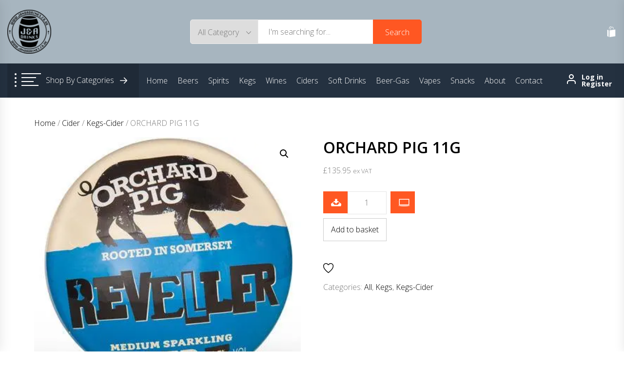

--- FILE ---
content_type: text/html; charset=UTF-8
request_url: https://jandadrinks.co.uk/product/orchard-pig-11g-new/
body_size: 51002
content:
<!DOCTYPE html>
<html class="no-js" lang="en-GB">
    <head>
        <meta charset="UTF-8">
        <meta name="viewport" content="width=device-width, initial-scale=1.0, maximum-scale=1.0, user-scalable=no" />
        <link rel="profile" href="https://gmpg.org/xfn/11">

        <script data-cfasync="false" data-no-defer="1" data-no-minify="1" data-no-optimize="1">var ewww_webp_supported=!1;function check_webp_feature(A,e){var w;e=void 0!==e?e:function(){},ewww_webp_supported?e(ewww_webp_supported):((w=new Image).onload=function(){ewww_webp_supported=0<w.width&&0<w.height,e&&e(ewww_webp_supported)},w.onerror=function(){e&&e(!1)},w.src="data:image/webp;base64,"+{alpha:"UklGRkoAAABXRUJQVlA4WAoAAAAQAAAAAAAAAAAAQUxQSAwAAAARBxAR/Q9ERP8DAABWUDggGAAAABQBAJ0BKgEAAQAAAP4AAA3AAP7mtQAAAA=="}[A])}check_webp_feature("alpha");</script><script data-cfasync="false" data-no-defer="1" data-no-minify="1" data-no-optimize="1">var Arrive=function(c,w){"use strict";if(c.MutationObserver&&"undefined"!=typeof HTMLElement){var r,a=0,u=(r=HTMLElement.prototype.matches||HTMLElement.prototype.webkitMatchesSelector||HTMLElement.prototype.mozMatchesSelector||HTMLElement.prototype.msMatchesSelector,{matchesSelector:function(e,t){return e instanceof HTMLElement&&r.call(e,t)},addMethod:function(e,t,r){var a=e[t];e[t]=function(){return r.length==arguments.length?r.apply(this,arguments):"function"==typeof a?a.apply(this,arguments):void 0}},callCallbacks:function(e,t){t&&t.options.onceOnly&&1==t.firedElems.length&&(e=[e[0]]);for(var r,a=0;r=e[a];a++)r&&r.callback&&r.callback.call(r.elem,r.elem);t&&t.options.onceOnly&&1==t.firedElems.length&&t.me.unbindEventWithSelectorAndCallback.call(t.target,t.selector,t.callback)},checkChildNodesRecursively:function(e,t,r,a){for(var i,n=0;i=e[n];n++)r(i,t,a)&&a.push({callback:t.callback,elem:i}),0<i.childNodes.length&&u.checkChildNodesRecursively(i.childNodes,t,r,a)},mergeArrays:function(e,t){var r,a={};for(r in e)e.hasOwnProperty(r)&&(a[r]=e[r]);for(r in t)t.hasOwnProperty(r)&&(a[r]=t[r]);return a},toElementsArray:function(e){return e=void 0!==e&&("number"!=typeof e.length||e===c)?[e]:e}}),e=(l.prototype.addEvent=function(e,t,r,a){a={target:e,selector:t,options:r,callback:a,firedElems:[]};return this._beforeAdding&&this._beforeAdding(a),this._eventsBucket.push(a),a},l.prototype.removeEvent=function(e){for(var t,r=this._eventsBucket.length-1;t=this._eventsBucket[r];r--)e(t)&&(this._beforeRemoving&&this._beforeRemoving(t),(t=this._eventsBucket.splice(r,1))&&t.length&&(t[0].callback=null))},l.prototype.beforeAdding=function(e){this._beforeAdding=e},l.prototype.beforeRemoving=function(e){this._beforeRemoving=e},l),t=function(i,n){var o=new e,l=this,s={fireOnAttributesModification:!1};return o.beforeAdding(function(t){var e=t.target;e!==c.document&&e!==c||(e=document.getElementsByTagName("html")[0]);var r=new MutationObserver(function(e){n.call(this,e,t)}),a=i(t.options);r.observe(e,a),t.observer=r,t.me=l}),o.beforeRemoving(function(e){e.observer.disconnect()}),this.bindEvent=function(e,t,r){t=u.mergeArrays(s,t);for(var a=u.toElementsArray(this),i=0;i<a.length;i++)o.addEvent(a[i],e,t,r)},this.unbindEvent=function(){var r=u.toElementsArray(this);o.removeEvent(function(e){for(var t=0;t<r.length;t++)if(this===w||e.target===r[t])return!0;return!1})},this.unbindEventWithSelectorOrCallback=function(r){var a=u.toElementsArray(this),i=r,e="function"==typeof r?function(e){for(var t=0;t<a.length;t++)if((this===w||e.target===a[t])&&e.callback===i)return!0;return!1}:function(e){for(var t=0;t<a.length;t++)if((this===w||e.target===a[t])&&e.selector===r)return!0;return!1};o.removeEvent(e)},this.unbindEventWithSelectorAndCallback=function(r,a){var i=u.toElementsArray(this);o.removeEvent(function(e){for(var t=0;t<i.length;t++)if((this===w||e.target===i[t])&&e.selector===r&&e.callback===a)return!0;return!1})},this},i=new function(){var s={fireOnAttributesModification:!1,onceOnly:!1,existing:!1};function n(e,t,r){return!(!u.matchesSelector(e,t.selector)||(e._id===w&&(e._id=a++),-1!=t.firedElems.indexOf(e._id)))&&(t.firedElems.push(e._id),!0)}var c=(i=new t(function(e){var t={attributes:!1,childList:!0,subtree:!0};return e.fireOnAttributesModification&&(t.attributes=!0),t},function(e,i){e.forEach(function(e){var t=e.addedNodes,r=e.target,a=[];null!==t&&0<t.length?u.checkChildNodesRecursively(t,i,n,a):"attributes"===e.type&&n(r,i)&&a.push({callback:i.callback,elem:r}),u.callCallbacks(a,i)})})).bindEvent;return i.bindEvent=function(e,t,r){t=void 0===r?(r=t,s):u.mergeArrays(s,t);var a=u.toElementsArray(this);if(t.existing){for(var i=[],n=0;n<a.length;n++)for(var o=a[n].querySelectorAll(e),l=0;l<o.length;l++)i.push({callback:r,elem:o[l]});if(t.onceOnly&&i.length)return r.call(i[0].elem,i[0].elem);setTimeout(u.callCallbacks,1,i)}c.call(this,e,t,r)},i},o=new function(){var a={};function i(e,t){return u.matchesSelector(e,t.selector)}var n=(o=new t(function(){return{childList:!0,subtree:!0}},function(e,r){e.forEach(function(e){var t=e.removedNodes,e=[];null!==t&&0<t.length&&u.checkChildNodesRecursively(t,r,i,e),u.callCallbacks(e,r)})})).bindEvent;return o.bindEvent=function(e,t,r){t=void 0===r?(r=t,a):u.mergeArrays(a,t),n.call(this,e,t,r)},o};d(HTMLElement.prototype),d(NodeList.prototype),d(HTMLCollection.prototype),d(HTMLDocument.prototype),d(Window.prototype);var n={};return s(i,n,"unbindAllArrive"),s(o,n,"unbindAllLeave"),n}function l(){this._eventsBucket=[],this._beforeAdding=null,this._beforeRemoving=null}function s(e,t,r){u.addMethod(t,r,e.unbindEvent),u.addMethod(t,r,e.unbindEventWithSelectorOrCallback),u.addMethod(t,r,e.unbindEventWithSelectorAndCallback)}function d(e){e.arrive=i.bindEvent,s(i,e,"unbindArrive"),e.leave=o.bindEvent,s(o,e,"unbindLeave")}}(window,void 0),ewww_webp_supported=!1;function check_webp_feature(e,t){var r;ewww_webp_supported?t(ewww_webp_supported):((r=new Image).onload=function(){ewww_webp_supported=0<r.width&&0<r.height,t(ewww_webp_supported)},r.onerror=function(){t(!1)},r.src="data:image/webp;base64,"+{alpha:"UklGRkoAAABXRUJQVlA4WAoAAAAQAAAAAAAAAAAAQUxQSAwAAAARBxAR/Q9ERP8DAABWUDggGAAAABQBAJ0BKgEAAQAAAP4AAA3AAP7mtQAAAA==",animation:"UklGRlIAAABXRUJQVlA4WAoAAAASAAAAAAAAAAAAQU5JTQYAAAD/////AABBTk1GJgAAAAAAAAAAAAAAAAAAAGQAAABWUDhMDQAAAC8AAAAQBxAREYiI/gcA"}[e])}function ewwwLoadImages(e){if(e){for(var t=document.querySelectorAll(".batch-image img, .image-wrapper a, .ngg-pro-masonry-item a, .ngg-galleria-offscreen-seo-wrapper a"),r=0,a=t.length;r<a;r++)ewwwAttr(t[r],"data-src",t[r].getAttribute("data-webp")),ewwwAttr(t[r],"data-thumbnail",t[r].getAttribute("data-webp-thumbnail"));for(var i=document.querySelectorAll("div.woocommerce-product-gallery__image"),r=0,a=i.length;r<a;r++)ewwwAttr(i[r],"data-thumb",i[r].getAttribute("data-webp-thumb"))}for(var n=document.querySelectorAll("video"),r=0,a=n.length;r<a;r++)ewwwAttr(n[r],"poster",e?n[r].getAttribute("data-poster-webp"):n[r].getAttribute("data-poster-image"));for(var o,l=document.querySelectorAll("img.ewww_webp_lazy_load"),r=0,a=l.length;r<a;r++)e&&(ewwwAttr(l[r],"data-lazy-srcset",l[r].getAttribute("data-lazy-srcset-webp")),ewwwAttr(l[r],"data-srcset",l[r].getAttribute("data-srcset-webp")),ewwwAttr(l[r],"data-lazy-src",l[r].getAttribute("data-lazy-src-webp")),ewwwAttr(l[r],"data-src",l[r].getAttribute("data-src-webp")),ewwwAttr(l[r],"data-orig-file",l[r].getAttribute("data-webp-orig-file")),ewwwAttr(l[r],"data-medium-file",l[r].getAttribute("data-webp-medium-file")),ewwwAttr(l[r],"data-large-file",l[r].getAttribute("data-webp-large-file")),null!=(o=l[r].getAttribute("srcset"))&&!1!==o&&o.includes("R0lGOD")&&ewwwAttr(l[r],"src",l[r].getAttribute("data-lazy-src-webp"))),l[r].className=l[r].className.replace(/\bewww_webp_lazy_load\b/,"");for(var s=document.querySelectorAll(".ewww_webp"),r=0,a=s.length;r<a;r++)e?(ewwwAttr(s[r],"srcset",s[r].getAttribute("data-srcset-webp")),ewwwAttr(s[r],"src",s[r].getAttribute("data-src-webp")),ewwwAttr(s[r],"data-orig-file",s[r].getAttribute("data-webp-orig-file")),ewwwAttr(s[r],"data-medium-file",s[r].getAttribute("data-webp-medium-file")),ewwwAttr(s[r],"data-large-file",s[r].getAttribute("data-webp-large-file")),ewwwAttr(s[r],"data-large_image",s[r].getAttribute("data-webp-large_image")),ewwwAttr(s[r],"data-src",s[r].getAttribute("data-webp-src"))):(ewwwAttr(s[r],"srcset",s[r].getAttribute("data-srcset-img")),ewwwAttr(s[r],"src",s[r].getAttribute("data-src-img"))),s[r].className=s[r].className.replace(/\bewww_webp\b/,"ewww_webp_loaded");window.jQuery&&jQuery.fn.isotope&&jQuery.fn.imagesLoaded&&(jQuery(".fusion-posts-container-infinite").imagesLoaded(function(){jQuery(".fusion-posts-container-infinite").hasClass("isotope")&&jQuery(".fusion-posts-container-infinite").isotope()}),jQuery(".fusion-portfolio:not(.fusion-recent-works) .fusion-portfolio-wrapper").imagesLoaded(function(){jQuery(".fusion-portfolio:not(.fusion-recent-works) .fusion-portfolio-wrapper").isotope()}))}function ewwwWebPInit(e){ewwwLoadImages(e),ewwwNggLoadGalleries(e),document.arrive(".ewww_webp",function(){ewwwLoadImages(e)}),document.arrive(".ewww_webp_lazy_load",function(){ewwwLoadImages(e)}),document.arrive("videos",function(){ewwwLoadImages(e)}),"loading"==document.readyState?document.addEventListener("DOMContentLoaded",ewwwJSONParserInit):("undefined"!=typeof galleries&&ewwwNggParseGalleries(e),ewwwWooParseVariations(e))}function ewwwAttr(e,t,r){null!=r&&!1!==r&&e.setAttribute(t,r)}function ewwwJSONParserInit(){"undefined"!=typeof galleries&&check_webp_feature("alpha",ewwwNggParseGalleries),check_webp_feature("alpha",ewwwWooParseVariations)}function ewwwWooParseVariations(e){if(e)for(var t=document.querySelectorAll("form.variations_form"),r=0,a=t.length;r<a;r++){var i=t[r].getAttribute("data-product_variations"),n=!1;try{for(var o in i=JSON.parse(i))void 0!==i[o]&&void 0!==i[o].image&&(void 0!==i[o].image.src_webp&&(i[o].image.src=i[o].image.src_webp,n=!0),void 0!==i[o].image.srcset_webp&&(i[o].image.srcset=i[o].image.srcset_webp,n=!0),void 0!==i[o].image.full_src_webp&&(i[o].image.full_src=i[o].image.full_src_webp,n=!0),void 0!==i[o].image.gallery_thumbnail_src_webp&&(i[o].image.gallery_thumbnail_src=i[o].image.gallery_thumbnail_src_webp,n=!0),void 0!==i[o].image.thumb_src_webp&&(i[o].image.thumb_src=i[o].image.thumb_src_webp,n=!0));n&&ewwwAttr(t[r],"data-product_variations",JSON.stringify(i))}catch(e){}}}function ewwwNggParseGalleries(e){if(e)for(var t in galleries){var r=galleries[t];galleries[t].images_list=ewwwNggParseImageList(r.images_list)}}function ewwwNggLoadGalleries(e){e&&document.addEventListener("ngg.galleria.themeadded",function(e,t){window.ngg_galleria._create_backup=window.ngg_galleria.create,window.ngg_galleria.create=function(e,t){var r=$(e).data("id");return galleries["gallery_"+r].images_list=ewwwNggParseImageList(galleries["gallery_"+r].images_list),window.ngg_galleria._create_backup(e,t)}})}function ewwwNggParseImageList(e){for(var t in e){var r=e[t];if(void 0!==r["image-webp"]&&(e[t].image=r["image-webp"],delete e[t]["image-webp"]),void 0!==r["thumb-webp"]&&(e[t].thumb=r["thumb-webp"],delete e[t]["thumb-webp"]),void 0!==r.full_image_webp&&(e[t].full_image=r.full_image_webp,delete e[t].full_image_webp),void 0!==r.srcsets)for(var a in r.srcsets)nggSrcset=r.srcsets[a],void 0!==r.srcsets[a+"-webp"]&&(e[t].srcsets[a]=r.srcsets[a+"-webp"],delete e[t].srcsets[a+"-webp"]);if(void 0!==r.full_srcsets)for(var i in r.full_srcsets)nggFSrcset=r.full_srcsets[i],void 0!==r.full_srcsets[i+"-webp"]&&(e[t].full_srcsets[i]=r.full_srcsets[i+"-webp"],delete e[t].full_srcsets[i+"-webp"])}return e}check_webp_feature("alpha",ewwwWebPInit);</script>				<script>document.documentElement.className = document.documentElement.className + ' yes-js js_active js'</script>
			<title>ORCHARD PIG 11G &#8211; J &amp; A Drinks</title>
<link data-rocket-preload as="style" href="https://fonts.googleapis.com/css?family=Open%20Sans%3A300%2C300i%2C400%2C400i%2C600%2C600i%2C700%2C700i%2C800%2C800i&#038;display=swap" rel="preload">
<link href="https://fonts.googleapis.com/css?family=Open%20Sans%3A300%2C300i%2C400%2C400i%2C600%2C600i%2C700%2C700i%2C800%2C800i&#038;display=swap" media="print" onload="this.media=&#039;all&#039;" rel="stylesheet">
<noscript data-wpr-hosted-gf-parameters=""><link rel="stylesheet" href="https://fonts.googleapis.com/css?family=Open%20Sans%3A300%2C300i%2C400%2C400i%2C600%2C600i%2C700%2C700i%2C800%2C800i&#038;display=swap"></noscript>
<meta name='robots' content='max-image-preview:large' />
	<style>img:is([sizes="auto" i], [sizes^="auto," i]) { contain-intrinsic-size: 3000px 1500px }</style>
	<link rel='dns-prefetch' href='//fonts.googleapis.com' />
<link href='https://fonts.gstatic.com' crossorigin rel='preconnect' />
<link rel="alternate" type="application/rss+xml" title="J &amp; A Drinks &raquo; Feed" href="https://jandadrinks.co.uk/feed/" />
<link rel="alternate" type="application/rss+xml" title="J &amp; A Drinks &raquo; Comments Feed" href="https://jandadrinks.co.uk/comments/feed/" />
<style id='wp-emoji-styles-inline-css' type='text/css'>

	img.wp-smiley, img.emoji {
		display: inline !important;
		border: none !important;
		box-shadow: none !important;
		height: 1em !important;
		width: 1em !important;
		margin: 0 0.07em !important;
		vertical-align: -0.1em !important;
		background: none !important;
		padding: 0 !important;
	}
</style>
<link rel='stylesheet' id='wp-block-library-css' href='https://jandadrinks.co.uk/wp-includes/css/dist/block-library/style.min.css?ver=6.8.3' type='text/css' media='all' />
<style id='classic-theme-styles-inline-css' type='text/css'>
/*! This file is auto-generated */
.wp-block-button__link{color:#fff;background-color:#32373c;border-radius:9999px;box-shadow:none;text-decoration:none;padding:calc(.667em + 2px) calc(1.333em + 2px);font-size:1.125em}.wp-block-file__button{background:#32373c;color:#fff;text-decoration:none}
</style>
<link rel='stylesheet' id='jquery-selectBox-css' href='https://jandadrinks.co.uk/wp-content/cache/background-css/1/jandadrinks.co.uk/wp-content/plugins/yith-woocommerce-wishlist/assets/css/jquery.selectBox.css?ver=1.2.0&wpr_t=1769084800' type='text/css' media='all' />
<link rel='stylesheet' id='woocommerce_prettyPhoto_css-css' href='https://jandadrinks.co.uk/wp-content/cache/background-css/1/jandadrinks.co.uk/wp-content/plugins/woocommerce/assets/css/prettyPhoto.css?ver=3.1.6&wpr_t=1769084800' type='text/css' media='all' />
<link rel='stylesheet' id='yith-wcwl-main-css' href='https://jandadrinks.co.uk/wp-content/cache/background-css/1/jandadrinks.co.uk/wp-content/plugins/yith-woocommerce-wishlist/assets/css/style.css?ver=4.11.0&wpr_t=1769084800' type='text/css' media='all' />
<style id='yith-wcwl-main-inline-css' type='text/css'>
 :root { --rounded-corners-radius: 16px; --add-to-cart-rounded-corners-radius: 16px; --color-headers-background: #F4F4F4; --feedback-duration: 3s } 
 :root { --rounded-corners-radius: 16px; --add-to-cart-rounded-corners-radius: 16px; --color-headers-background: #F4F4F4; --feedback-duration: 3s } 
</style>
<style id='global-styles-inline-css' type='text/css'>
:root{--wp--preset--aspect-ratio--square: 1;--wp--preset--aspect-ratio--4-3: 4/3;--wp--preset--aspect-ratio--3-4: 3/4;--wp--preset--aspect-ratio--3-2: 3/2;--wp--preset--aspect-ratio--2-3: 2/3;--wp--preset--aspect-ratio--16-9: 16/9;--wp--preset--aspect-ratio--9-16: 9/16;--wp--preset--color--black: #000000;--wp--preset--color--cyan-bluish-gray: #abb8c3;--wp--preset--color--white: #ffffff;--wp--preset--color--pale-pink: #f78da7;--wp--preset--color--vivid-red: #cf2e2e;--wp--preset--color--luminous-vivid-orange: #ff6900;--wp--preset--color--luminous-vivid-amber: #fcb900;--wp--preset--color--light-green-cyan: #7bdcb5;--wp--preset--color--vivid-green-cyan: #00d084;--wp--preset--color--pale-cyan-blue: #8ed1fc;--wp--preset--color--vivid-cyan-blue: #0693e3;--wp--preset--color--vivid-purple: #9b51e0;--wp--preset--gradient--vivid-cyan-blue-to-vivid-purple: linear-gradient(135deg,rgba(6,147,227,1) 0%,rgb(155,81,224) 100%);--wp--preset--gradient--light-green-cyan-to-vivid-green-cyan: linear-gradient(135deg,rgb(122,220,180) 0%,rgb(0,208,130) 100%);--wp--preset--gradient--luminous-vivid-amber-to-luminous-vivid-orange: linear-gradient(135deg,rgba(252,185,0,1) 0%,rgba(255,105,0,1) 100%);--wp--preset--gradient--luminous-vivid-orange-to-vivid-red: linear-gradient(135deg,rgba(255,105,0,1) 0%,rgb(207,46,46) 100%);--wp--preset--gradient--very-light-gray-to-cyan-bluish-gray: linear-gradient(135deg,rgb(238,238,238) 0%,rgb(169,184,195) 100%);--wp--preset--gradient--cool-to-warm-spectrum: linear-gradient(135deg,rgb(74,234,220) 0%,rgb(151,120,209) 20%,rgb(207,42,186) 40%,rgb(238,44,130) 60%,rgb(251,105,98) 80%,rgb(254,248,76) 100%);--wp--preset--gradient--blush-light-purple: linear-gradient(135deg,rgb(255,206,236) 0%,rgb(152,150,240) 100%);--wp--preset--gradient--blush-bordeaux: linear-gradient(135deg,rgb(254,205,165) 0%,rgb(254,45,45) 50%,rgb(107,0,62) 100%);--wp--preset--gradient--luminous-dusk: linear-gradient(135deg,rgb(255,203,112) 0%,rgb(199,81,192) 50%,rgb(65,88,208) 100%);--wp--preset--gradient--pale-ocean: linear-gradient(135deg,rgb(255,245,203) 0%,rgb(182,227,212) 50%,rgb(51,167,181) 100%);--wp--preset--gradient--electric-grass: linear-gradient(135deg,rgb(202,248,128) 0%,rgb(113,206,126) 100%);--wp--preset--gradient--midnight: linear-gradient(135deg,rgb(2,3,129) 0%,rgb(40,116,252) 100%);--wp--preset--font-size--small: 13px;--wp--preset--font-size--medium: 20px;--wp--preset--font-size--large: 36px;--wp--preset--font-size--x-large: 42px;--wp--preset--spacing--20: 0.44rem;--wp--preset--spacing--30: 0.67rem;--wp--preset--spacing--40: 1rem;--wp--preset--spacing--50: 1.5rem;--wp--preset--spacing--60: 2.25rem;--wp--preset--spacing--70: 3.38rem;--wp--preset--spacing--80: 5.06rem;--wp--preset--shadow--natural: 6px 6px 9px rgba(0, 0, 0, 0.2);--wp--preset--shadow--deep: 12px 12px 50px rgba(0, 0, 0, 0.4);--wp--preset--shadow--sharp: 6px 6px 0px rgba(0, 0, 0, 0.2);--wp--preset--shadow--outlined: 6px 6px 0px -3px rgba(255, 255, 255, 1), 6px 6px rgba(0, 0, 0, 1);--wp--preset--shadow--crisp: 6px 6px 0px rgba(0, 0, 0, 1);}:where(.is-layout-flex){gap: 0.5em;}:where(.is-layout-grid){gap: 0.5em;}body .is-layout-flex{display: flex;}.is-layout-flex{flex-wrap: wrap;align-items: center;}.is-layout-flex > :is(*, div){margin: 0;}body .is-layout-grid{display: grid;}.is-layout-grid > :is(*, div){margin: 0;}:where(.wp-block-columns.is-layout-flex){gap: 2em;}:where(.wp-block-columns.is-layout-grid){gap: 2em;}:where(.wp-block-post-template.is-layout-flex){gap: 1.25em;}:where(.wp-block-post-template.is-layout-grid){gap: 1.25em;}.has-black-color{color: var(--wp--preset--color--black) !important;}.has-cyan-bluish-gray-color{color: var(--wp--preset--color--cyan-bluish-gray) !important;}.has-white-color{color: var(--wp--preset--color--white) !important;}.has-pale-pink-color{color: var(--wp--preset--color--pale-pink) !important;}.has-vivid-red-color{color: var(--wp--preset--color--vivid-red) !important;}.has-luminous-vivid-orange-color{color: var(--wp--preset--color--luminous-vivid-orange) !important;}.has-luminous-vivid-amber-color{color: var(--wp--preset--color--luminous-vivid-amber) !important;}.has-light-green-cyan-color{color: var(--wp--preset--color--light-green-cyan) !important;}.has-vivid-green-cyan-color{color: var(--wp--preset--color--vivid-green-cyan) !important;}.has-pale-cyan-blue-color{color: var(--wp--preset--color--pale-cyan-blue) !important;}.has-vivid-cyan-blue-color{color: var(--wp--preset--color--vivid-cyan-blue) !important;}.has-vivid-purple-color{color: var(--wp--preset--color--vivid-purple) !important;}.has-black-background-color{background-color: var(--wp--preset--color--black) !important;}.has-cyan-bluish-gray-background-color{background-color: var(--wp--preset--color--cyan-bluish-gray) !important;}.has-white-background-color{background-color: var(--wp--preset--color--white) !important;}.has-pale-pink-background-color{background-color: var(--wp--preset--color--pale-pink) !important;}.has-vivid-red-background-color{background-color: var(--wp--preset--color--vivid-red) !important;}.has-luminous-vivid-orange-background-color{background-color: var(--wp--preset--color--luminous-vivid-orange) !important;}.has-luminous-vivid-amber-background-color{background-color: var(--wp--preset--color--luminous-vivid-amber) !important;}.has-light-green-cyan-background-color{background-color: var(--wp--preset--color--light-green-cyan) !important;}.has-vivid-green-cyan-background-color{background-color: var(--wp--preset--color--vivid-green-cyan) !important;}.has-pale-cyan-blue-background-color{background-color: var(--wp--preset--color--pale-cyan-blue) !important;}.has-vivid-cyan-blue-background-color{background-color: var(--wp--preset--color--vivid-cyan-blue) !important;}.has-vivid-purple-background-color{background-color: var(--wp--preset--color--vivid-purple) !important;}.has-black-border-color{border-color: var(--wp--preset--color--black) !important;}.has-cyan-bluish-gray-border-color{border-color: var(--wp--preset--color--cyan-bluish-gray) !important;}.has-white-border-color{border-color: var(--wp--preset--color--white) !important;}.has-pale-pink-border-color{border-color: var(--wp--preset--color--pale-pink) !important;}.has-vivid-red-border-color{border-color: var(--wp--preset--color--vivid-red) !important;}.has-luminous-vivid-orange-border-color{border-color: var(--wp--preset--color--luminous-vivid-orange) !important;}.has-luminous-vivid-amber-border-color{border-color: var(--wp--preset--color--luminous-vivid-amber) !important;}.has-light-green-cyan-border-color{border-color: var(--wp--preset--color--light-green-cyan) !important;}.has-vivid-green-cyan-border-color{border-color: var(--wp--preset--color--vivid-green-cyan) !important;}.has-pale-cyan-blue-border-color{border-color: var(--wp--preset--color--pale-cyan-blue) !important;}.has-vivid-cyan-blue-border-color{border-color: var(--wp--preset--color--vivid-cyan-blue) !important;}.has-vivid-purple-border-color{border-color: var(--wp--preset--color--vivid-purple) !important;}.has-vivid-cyan-blue-to-vivid-purple-gradient-background{background: var(--wp--preset--gradient--vivid-cyan-blue-to-vivid-purple) !important;}.has-light-green-cyan-to-vivid-green-cyan-gradient-background{background: var(--wp--preset--gradient--light-green-cyan-to-vivid-green-cyan) !important;}.has-luminous-vivid-amber-to-luminous-vivid-orange-gradient-background{background: var(--wp--preset--gradient--luminous-vivid-amber-to-luminous-vivid-orange) !important;}.has-luminous-vivid-orange-to-vivid-red-gradient-background{background: var(--wp--preset--gradient--luminous-vivid-orange-to-vivid-red) !important;}.has-very-light-gray-to-cyan-bluish-gray-gradient-background{background: var(--wp--preset--gradient--very-light-gray-to-cyan-bluish-gray) !important;}.has-cool-to-warm-spectrum-gradient-background{background: var(--wp--preset--gradient--cool-to-warm-spectrum) !important;}.has-blush-light-purple-gradient-background{background: var(--wp--preset--gradient--blush-light-purple) !important;}.has-blush-bordeaux-gradient-background{background: var(--wp--preset--gradient--blush-bordeaux) !important;}.has-luminous-dusk-gradient-background{background: var(--wp--preset--gradient--luminous-dusk) !important;}.has-pale-ocean-gradient-background{background: var(--wp--preset--gradient--pale-ocean) !important;}.has-electric-grass-gradient-background{background: var(--wp--preset--gradient--electric-grass) !important;}.has-midnight-gradient-background{background: var(--wp--preset--gradient--midnight) !important;}.has-small-font-size{font-size: var(--wp--preset--font-size--small) !important;}.has-medium-font-size{font-size: var(--wp--preset--font-size--medium) !important;}.has-large-font-size{font-size: var(--wp--preset--font-size--large) !important;}.has-x-large-font-size{font-size: var(--wp--preset--font-size--x-large) !important;}
:where(.wp-block-post-template.is-layout-flex){gap: 1.25em;}:where(.wp-block-post-template.is-layout-grid){gap: 1.25em;}
:where(.wp-block-columns.is-layout-flex){gap: 2em;}:where(.wp-block-columns.is-layout-grid){gap: 2em;}
:root :where(.wp-block-pullquote){font-size: 1.5em;line-height: 1.6;}
</style>
<link rel='stylesheet' id='photoswipe-css' href='https://jandadrinks.co.uk/wp-content/cache/background-css/1/jandadrinks.co.uk/wp-content/plugins/woocommerce/assets/css/photoswipe/photoswipe.min.css?ver=10.4.3&wpr_t=1769084800' type='text/css' media='all' />
<link rel='stylesheet' id='photoswipe-default-skin-css' href='https://jandadrinks.co.uk/wp-content/cache/background-css/1/jandadrinks.co.uk/wp-content/plugins/woocommerce/assets/css/photoswipe/default-skin/default-skin.min.css?ver=10.4.3&wpr_t=1769084800' type='text/css' media='all' />
<link rel='stylesheet' id='woocommerce-layout-css' href='https://jandadrinks.co.uk/wp-content/plugins/woocommerce/assets/css/woocommerce-layout.css?ver=10.4.3' type='text/css' media='all' />
<link rel='stylesheet' id='woocommerce-smallscreen-css' href='https://jandadrinks.co.uk/wp-content/plugins/woocommerce/assets/css/woocommerce-smallscreen.css?ver=10.4.3' type='text/css' media='only screen and (max-width: 768px)' />
<link rel='stylesheet' id='woocommerce-general-css' href='https://jandadrinks.co.uk/wp-content/cache/background-css/1/jandadrinks.co.uk/wp-content/plugins/woocommerce/assets/css/woocommerce.css?ver=10.4.3&wpr_t=1769084800' type='text/css' media='all' />
<style id='woocommerce-inline-inline-css' type='text/css'>
.woocommerce form .form-row .required { visibility: visible; }
</style>
<link rel='stylesheet' id='yith-quick-view-css' href='https://jandadrinks.co.uk/wp-content/plugins/yith-woocommerce-quick-view/assets/css/yith-quick-view.css?ver=2.10.0' type='text/css' media='all' />
<style id='yith-quick-view-inline-css' type='text/css'>

				#yith-quick-view-modal .yith-quick-view-overlay{background:rgba( 0, 0, 0, 0.8)}
				#yith-quick-view-modal .yith-wcqv-main{background:#ffffff;}
				#yith-quick-view-close{color:#cdcdcd;}
				#yith-quick-view-close:hover{color:#ff0000;}
</style>
<link rel='stylesheet' id='ecommerce-prime-woocommerce-style-css' href='https://jandadrinks.co.uk/wp-content/themes/ecommerce-prime-pro/assets/lib/twp/css/woocommerce.css?ver=6.8.3' type='text/css' media='all' />
<link rel='stylesheet' id='elementor-frontend-css' href='https://jandadrinks.co.uk/wp-content/plugins/elementor/assets/css/frontend.min.css?ver=3.34.2' type='text/css' media='all' />
<link rel='stylesheet' id='eael-general-css' href='https://jandadrinks.co.uk/wp-content/plugins/essential-addons-for-elementor-lite/assets/front-end/css/view/general.min.css?ver=6.5.8' type='text/css' media='all' />

<link rel='stylesheet' id='ionicons-css' href='https://jandadrinks.co.uk/wp-content/themes/ecommerce-prime-pro/assets/lib/ionicons/css/ionicons.min.css?ver=6.8.3' type='text/css' media='all' />
<link rel='stylesheet' id='slick-css' href='https://jandadrinks.co.uk/wp-content/themes/ecommerce-prime-pro/assets/lib/slick/css/slick.min.css?ver=6.8.3' type='text/css' media='all' />
<link rel='stylesheet' id='magnific-popup-css' href='https://jandadrinks.co.uk/wp-content/themes/ecommerce-prime-pro/assets/lib/magnific-popup/magnific-popup.css?ver=6.8.3' type='text/css' media='all' />
<link rel='stylesheet' id='sidr-nav-css' href='https://jandadrinks.co.uk/wp-content/themes/ecommerce-prime-pro/assets/lib/sidr/css/jquery.sidr.dark.css?ver=6.8.3' type='text/css' media='all' />
<link rel='stylesheet' id='animate-css' href='https://jandadrinks.co.uk/wp-content/themes/ecommerce-prime-pro/assets/lib/wow/css/animate.css?ver=6.8.3' type='text/css' media='all' />
<link rel='stylesheet' id='ecommerce-prime-style-css' href='https://jandadrinks.co.uk/wp-content/cache/background-css/1/jandadrinks.co.uk/wp-content/themes/ecommerce-prime-pro/style.css?ver=6.8.3&wpr_t=1769084800' type='text/css' media='all' />
<link rel='stylesheet' id='um_modal-css' href='https://jandadrinks.co.uk/wp-content/cache/background-css/1/jandadrinks.co.uk/wp-content/plugins/ultimate-member/assets/css/um-modal.min.css?ver=2.11.1&wpr_t=1769084800' type='text/css' media='all' />
<link rel='stylesheet' id='um_ui-css' href='https://jandadrinks.co.uk/wp-content/cache/background-css/1/jandadrinks.co.uk/wp-content/plugins/ultimate-member/assets/libs/jquery-ui/jquery-ui.min.css?ver=1.13.2&wpr_t=1769084800' type='text/css' media='all' />
<link rel='stylesheet' id='um_tipsy-css' href='https://jandadrinks.co.uk/wp-content/plugins/ultimate-member/assets/libs/tipsy/tipsy.min.css?ver=1.0.0a' type='text/css' media='all' />
<link rel='stylesheet' id='um_raty-css' href='https://jandadrinks.co.uk/wp-content/plugins/ultimate-member/assets/libs/raty/um-raty.min.css?ver=2.6.0' type='text/css' media='all' />
<link rel='stylesheet' id='select2-css' href='https://jandadrinks.co.uk/wp-content/plugins/ultimate-member/assets/libs/select2/select2.min.css?ver=4.0.13' type='text/css' media='all' />
<link rel='stylesheet' id='um_fileupload-css' href='https://jandadrinks.co.uk/wp-content/plugins/ultimate-member/assets/css/um-fileupload.min.css?ver=2.11.1' type='text/css' media='all' />
<link rel='stylesheet' id='um_confirm-css' href='https://jandadrinks.co.uk/wp-content/plugins/ultimate-member/assets/libs/um-confirm/um-confirm.min.css?ver=1.0' type='text/css' media='all' />
<link rel='stylesheet' id='um_datetime-css' href='https://jandadrinks.co.uk/wp-content/plugins/ultimate-member/assets/libs/pickadate/default.min.css?ver=3.6.2' type='text/css' media='all' />
<link rel='stylesheet' id='um_datetime_date-css' href='https://jandadrinks.co.uk/wp-content/plugins/ultimate-member/assets/libs/pickadate/default.date.min.css?ver=3.6.2' type='text/css' media='all' />
<link rel='stylesheet' id='um_datetime_time-css' href='https://jandadrinks.co.uk/wp-content/plugins/ultimate-member/assets/libs/pickadate/default.time.min.css?ver=3.6.2' type='text/css' media='all' />
<link rel='stylesheet' id='um_fonticons_ii-css' href='https://jandadrinks.co.uk/wp-content/plugins/ultimate-member/assets/libs/legacy/fonticons/fonticons-ii.min.css?ver=2.11.1' type='text/css' media='all' />
<link rel='stylesheet' id='um_fonticons_fa-css' href='https://jandadrinks.co.uk/wp-content/plugins/ultimate-member/assets/libs/legacy/fonticons/fonticons-fa.min.css?ver=2.11.1' type='text/css' media='all' />
<link rel='stylesheet' id='um_fontawesome-css' href='https://jandadrinks.co.uk/wp-content/plugins/ultimate-member/assets/css/um-fontawesome.min.css?ver=6.5.2' type='text/css' media='all' />
<link rel='stylesheet' id='um_common-css' href='https://jandadrinks.co.uk/wp-content/plugins/ultimate-member/assets/css/common.min.css?ver=2.11.1' type='text/css' media='all' />
<link rel='stylesheet' id='um_responsive-css' href='https://jandadrinks.co.uk/wp-content/plugins/ultimate-member/assets/css/um-responsive.min.css?ver=2.11.1' type='text/css' media='all' />
<link rel='stylesheet' id='um_styles-css' href='https://jandadrinks.co.uk/wp-content/cache/background-css/1/jandadrinks.co.uk/wp-content/plugins/ultimate-member/assets/css/um-styles.min.css?ver=2.11.1&wpr_t=1769084801' type='text/css' media='all' />
<link rel='stylesheet' id='um_crop-css' href='https://jandadrinks.co.uk/wp-content/plugins/ultimate-member/assets/libs/cropper/cropper.min.css?ver=1.6.1' type='text/css' media='all' />
<link rel='stylesheet' id='um_profile-css' href='https://jandadrinks.co.uk/wp-content/cache/background-css/1/jandadrinks.co.uk/wp-content/plugins/ultimate-member/assets/css/um-profile.min.css?ver=2.11.1&wpr_t=1769084801' type='text/css' media='all' />
<link rel='stylesheet' id='um_account-css' href='https://jandadrinks.co.uk/wp-content/plugins/ultimate-member/assets/css/um-account.min.css?ver=2.11.1' type='text/css' media='all' />
<link rel='stylesheet' id='um_misc-css' href='https://jandadrinks.co.uk/wp-content/plugins/ultimate-member/assets/css/um-misc.min.css?ver=2.11.1' type='text/css' media='all' />
<link rel='stylesheet' id='um_default_css-css' href='https://jandadrinks.co.uk/wp-content/plugins/ultimate-member/assets/css/um-old-default.min.css?ver=2.11.1' type='text/css' media='all' />
<style id='rocket-lazyload-inline-css' type='text/css'>
.rll-youtube-player{position:relative;padding-bottom:56.23%;height:0;overflow:hidden;max-width:100%;}.rll-youtube-player:focus-within{outline: 2px solid currentColor;outline-offset: 5px;}.rll-youtube-player iframe{position:absolute;top:0;left:0;width:100%;height:100%;z-index:100;background:0 0}.rll-youtube-player img{bottom:0;display:block;left:0;margin:auto;max-width:100%;width:100%;position:absolute;right:0;top:0;border:none;height:auto;-webkit-transition:.4s all;-moz-transition:.4s all;transition:.4s all}.rll-youtube-player img:hover{-webkit-filter:brightness(75%)}.rll-youtube-player .play{height:100%;width:100%;left:0;top:0;position:absolute;background:var(--wpr-bg-342848ad-e97e-42a7-9245-a04665967fd1) no-repeat center;background-color: transparent !important;cursor:pointer;border:none;}
</style>
<script type="text/javascript" src="https://jandadrinks.co.uk/wp-includes/js/jquery/jquery.min.js?ver=3.7.1" id="jquery-core-js"></script>
<script type="text/javascript" src="https://jandadrinks.co.uk/wp-includes/js/jquery/jquery-migrate.min.js?ver=3.4.1" id="jquery-migrate-js"></script>
<script type="text/javascript" src="https://jandadrinks.co.uk/wp-content/plugins/woocommerce/assets/js/jquery-blockui/jquery.blockUI.min.js?ver=2.7.0-wc.10.4.3" id="wc-jquery-blockui-js" defer="defer" data-wp-strategy="defer"></script>
<script type="text/javascript" id="wc-add-to-cart-js-extra">
/* <![CDATA[ */
var wc_add_to_cart_params = {"ajax_url":"\/wp-admin\/admin-ajax.php","wc_ajax_url":"\/?wc-ajax=%%endpoint%%","i18n_view_cart":"View basket","cart_url":"https:\/\/jandadrinks.co.uk\/cart\/","is_cart":"","cart_redirect_after_add":"no"};
/* ]]> */
</script>
<script type="text/javascript" src="https://jandadrinks.co.uk/wp-content/plugins/woocommerce/assets/js/frontend/add-to-cart.min.js?ver=10.4.3" id="wc-add-to-cart-js" defer="defer" data-wp-strategy="defer"></script>
<script type="text/javascript" src="https://jandadrinks.co.uk/wp-content/plugins/woocommerce/assets/js/zoom/jquery.zoom.min.js?ver=1.7.21-wc.10.4.3" id="wc-zoom-js" defer="defer" data-wp-strategy="defer"></script>
<script type="text/javascript" src="https://jandadrinks.co.uk/wp-content/plugins/woocommerce/assets/js/flexslider/jquery.flexslider.min.js?ver=2.7.2-wc.10.4.3" id="wc-flexslider-js" defer="defer" data-wp-strategy="defer"></script>
<script type="text/javascript" src="https://jandadrinks.co.uk/wp-content/plugins/woocommerce/assets/js/photoswipe/photoswipe.min.js?ver=4.1.1-wc.10.4.3" id="wc-photoswipe-js" defer="defer" data-wp-strategy="defer"></script>
<script type="text/javascript" src="https://jandadrinks.co.uk/wp-content/plugins/woocommerce/assets/js/photoswipe/photoswipe-ui-default.min.js?ver=4.1.1-wc.10.4.3" id="wc-photoswipe-ui-default-js" defer="defer" data-wp-strategy="defer"></script>
<script type="text/javascript" id="wc-single-product-js-extra">
/* <![CDATA[ */
var wc_single_product_params = {"i18n_required_rating_text":"Please select a rating","i18n_rating_options":["1 of 5 stars","2 of 5 stars","3 of 5 stars","4 of 5 stars","5 of 5 stars"],"i18n_product_gallery_trigger_text":"View full-screen image gallery","review_rating_required":"yes","flexslider":{"rtl":false,"animation":"slide","smoothHeight":true,"directionNav":false,"controlNav":"thumbnails","slideshow":false,"animationSpeed":500,"animationLoop":false,"allowOneSlide":false},"zoom_enabled":"1","zoom_options":[],"photoswipe_enabled":"1","photoswipe_options":{"shareEl":false,"closeOnScroll":false,"history":false,"hideAnimationDuration":0,"showAnimationDuration":0},"flexslider_enabled":"1"};
/* ]]> */
</script>
<script type="text/javascript" src="https://jandadrinks.co.uk/wp-content/plugins/woocommerce/assets/js/frontend/single-product.min.js?ver=10.4.3" id="wc-single-product-js" defer="defer" data-wp-strategy="defer"></script>
<script type="text/javascript" src="https://jandadrinks.co.uk/wp-content/plugins/woocommerce/assets/js/js-cookie/js.cookie.min.js?ver=2.1.4-wc.10.4.3" id="wc-js-cookie-js" defer="defer" data-wp-strategy="defer"></script>
<script type="text/javascript" id="woocommerce-js-extra">
/* <![CDATA[ */
var woocommerce_params = {"ajax_url":"\/wp-admin\/admin-ajax.php","wc_ajax_url":"\/?wc-ajax=%%endpoint%%","i18n_password_show":"Show password","i18n_password_hide":"Hide password"};
/* ]]> */
</script>
<script type="text/javascript" src="https://jandadrinks.co.uk/wp-content/plugins/woocommerce/assets/js/frontend/woocommerce.min.js?ver=10.4.3" id="woocommerce-js" defer="defer" data-wp-strategy="defer"></script>
<script type="text/javascript" src="https://jandadrinks.co.uk/wp-content/plugins/ultimate-member/assets/js/um-gdpr.min.js?ver=2.11.1" id="um-gdpr-js"></script>
<link rel="https://api.w.org/" href="https://jandadrinks.co.uk/wp-json/" /><link rel="alternate" title="JSON" type="application/json" href="https://jandadrinks.co.uk/wp-json/wp/v2/product/3632" /><link rel="EditURI" type="application/rsd+xml" title="RSD" href="https://jandadrinks.co.uk/xmlrpc.php?rsd" />
<link rel="canonical" href="https://jandadrinks.co.uk/product/orchard-pig-11g-new/" />
<link rel='shortlink' href='https://jandadrinks.co.uk/?p=3632' />
<link rel="alternate" title="oEmbed (JSON)" type="application/json+oembed" href="https://jandadrinks.co.uk/wp-json/oembed/1.0/embed?url=https%3A%2F%2Fjandadrinks.co.uk%2Fproduct%2Forchard-pig-11g-new%2F" />
<link rel="alternate" title="oEmbed (XML)" type="text/xml+oembed" href="https://jandadrinks.co.uk/wp-json/oembed/1.0/embed?url=https%3A%2F%2Fjandadrinks.co.uk%2Fproduct%2Forchard-pig-11g-new%2F&#038;format=xml" />

        <script>document.documentElement.className = document.documentElement.className.replace( 'no-js', 'js' );</script>
    
    	<noscript><style>.woocommerce-product-gallery{ opacity: 1 !important; }</style></noscript>
	<meta name="generator" content="Elementor 3.34.2; features: additional_custom_breakpoints; settings: css_print_method-internal, google_font-enabled, font_display-auto">
			<style>
				.e-con.e-parent:nth-of-type(n+4):not(.e-lazyloaded):not(.e-no-lazyload),
				.e-con.e-parent:nth-of-type(n+4):not(.e-lazyloaded):not(.e-no-lazyload) * {
					background-image: none !important;
				}
				@media screen and (max-height: 1024px) {
					.e-con.e-parent:nth-of-type(n+3):not(.e-lazyloaded):not(.e-no-lazyload),
					.e-con.e-parent:nth-of-type(n+3):not(.e-lazyloaded):not(.e-no-lazyload) * {
						background-image: none !important;
					}
				}
				@media screen and (max-height: 640px) {
					.e-con.e-parent:nth-of-type(n+2):not(.e-lazyloaded):not(.e-no-lazyload),
					.e-con.e-parent:nth-of-type(n+2):not(.e-lazyloaded):not(.e-no-lazyload) * {
						background-image: none !important;
					}
				}
			</style>
			<noscript><style>.lazyload[data-src]{display:none !important;}</style></noscript><style>.lazyload{background-image:none !important;}.lazyload:before{background-image:none !important;}</style><style>.wp-block-gallery.is-cropped .blocks-gallery-item picture{height:100%;width:100%;}</style>		<style type="text/css">
					.site-title,
			.site-description {
				position: absolute;
				clip: rect(1px, 1px, 1px, 1px);
			}
				</style>
		<link rel="icon" href="https://jandadrinks.co.uk/wp-content/uploads/2021/08/logo-1-150x150.png" sizes="32x32" />
<link rel="icon" href="https://jandadrinks.co.uk/wp-content/uploads/2021/08/logo-1-e1762530798373.png" sizes="192x192" />
<link rel="apple-touch-icon" href="https://jandadrinks.co.uk/wp-content/uploads/2021/08/logo-1-e1762530798373.png" />
<meta name="msapplication-TileImage" content="https://jandadrinks.co.uk/wp-content/uploads/2021/08/logo-1-e1762530798373.png" />
<style type='text/css' media='all'>
    body, button, input, select, optgroup, textarea {
    font-family: Open Sans;
    }

    body, button, input, select, optgroup, textarea {
    font-weight: 300;
    }

    h1, h2, h3, h4, h5, h6 {
    font-family: Open Sans;
    }

    h1, h2, h3, h4, h5, h6 {
    font-weight: 600;
    }

    h1, h2, h3, h4, h5, h6{
    text-transform: uppercase;
    }

    .twp-secondary-navbar {
    background: #243140;
    }

    .twp-secondary-navbar,
    .twp-secondary-navbar a{
    color: #fff;
    }

    .twp-primary-navbar {
    background: #a7b5bf;
    }

    .twp-primary-navbar, .twp-primary-navbar a{
    color: #blank;
    }

    .site-footer{
    background: #fff;
    }

    .site-footer{
    color: #787878;
    }

    .site .twp-btn-primary,
    .twp-wc-notice .woocommerce-store-notice,
    .widget-title:after,
    .site .widget .tab-head .twp-nav-tabs > li.active > a,
    .site .widget .tab-head .twp-nav-tabs > li > a:focus,
    .site .widget .tab-head .twp-nav-tabs > li > a:hover,
    .site .widget .tab-head .twp-nav-tabs > li.active > a:focus,
    .site .widget .tab-head .twp-nav-tabs > li.active > a:hover,
    .entry-meta-category a:hover,
    .entry-meta-category a:focus,
    .slick-dots li.slick-active button:before,
    .scroll-up,
    .twp-quicknav-items .tooltip > .tooltip-inner,
    .woocommerce a.button.alt:focus,
    .woocommerce button.button.alt:focus,
    .woocommerce input.button.alt:focus,
    .woocommerce #respond input#submit.alt:focus,
    .woocommerce a.button:focus,
    .woocommerce button.button:focus,
    .woocommerce input.button:focus,
    .woocommerce #respond input#submit:focus,
    .woocommerce a.button.alt:hover,
    .woocommerce button.button.alt:hover,
    .woocommerce input.button.alt:hover,
    .woocommerce #respond input#submit.alt:hover,
    .woocommerce a.button:hover,
    .woocommerce button.button:hover,
    .woocommerce input.button:hover,
    .woocommerce #respond input#submit:hover,
    .site .woocommerce-info,
    .woocommerce span.onsale:hover,
    .woocommerce span.onsale:focus,
    .twp-product-image-holder .onsale:hover,
    .twp-product-image-holder .onsale:focus {
    background: #223059;
    }

    a:hover,
    a:focus,
    .twp-btn-outline:hover,
    .twp-btn-outline:focus,
    .single-post .content-area .site-main .entry-content p a:hover,
    .single-post .content-area .site-main .entry-content p a:focus{
    color: #223059;
    }

    .slick-dots li.slick-active button:before,
    #comments .comment-list .bypostauthor .comment-author img{
    border-color: #223059;
    }

    .twp-quicknav-items .tooltip > .tooltip-arrow {
    border-top-color: #223059;
    }

    .woocommerce span.onsale:hover:after,
    .woocommerce span.onsale:focus:after,
    .twp-product-image-holder .onsale:hover:after,
    .twp-product-image-holder .onsale:focus:after,
    .woocommerce span.onsale:hover:before,
    .woocommerce span.onsale:focus:before,
    .twp-product-image-holder .onsale:hover:before,
    .twp-product-image-holder .onsale:focus:before {
    border-left-color: #223059;
    }

    .site .widget .tab-head .twp-nav-tabs {
    border-bottom-color: #223059;
    }

    .entry-meta-category a:hover:after,
    .entry-meta-category a:focus:after {
    border-right-color: #223059;
    }

    .entry-meta-category a,
    .categories-sale-count .twp-count-info,
    .woocommerce span.onsale,
    .twp-product-image-holder .onsale{
    background-color: #f2b309;
    }

    .woocommerce ul.products li.product .star-rating span:before,
    .twp-item-ratings .star-rating span:before,
    .woocommerce .star-rating span:before {
    color: #f2b309;
    }

    .entry-meta-category a:after {
    border-right-color: #f2b309;
    }

    .woocommerce span.onsale:after,
    .twp-product-image-holder .onsale:after,
    .woocommerce span.onsale:before,
    .twp-product-image-holder .onsale:before{
    border-left-color: #f2b309;
    }

    #offcanvas-menu .offcanvas-wraper{
    background-color: #ffffff;
    }

    </style><noscript><style id="rocket-lazyload-nojs-css">.rll-youtube-player, [data-lazy-src]{display:none !important;}</style></noscript>    <style id="wpr-lazyload-bg-container"></style><style id="wpr-lazyload-bg-exclusion"></style>
<noscript>
<style id="wpr-lazyload-bg-nostyle">.selectBox-dropdown .selectBox-arrow{--wpr-bg-8052a274-b6af-4cdd-b9dc-459eac1b4d28: url('https://jandadrinks.co.uk/wp-content/plugins/yith-woocommerce-wishlist/assets/images/jquery.selectBox-arrow.gif');}div.pp_woocommerce .pp_loaderIcon::before{--wpr-bg-910560f8-06ed-4929-96b2-775a62b42183: url('https://jandadrinks.co.uk/wp-content/plugins/woocommerce/assets/images/icons/loader.svg');}.selectBox-dropdown .selectBox-arrow{--wpr-bg-0ce7fb7a-f8cb-4eeb-a421-18cc8349add8: url('https://jandadrinks.co.uk/wp-content/plugins/yith-woocommerce-wishlist/assets/images/jquery.selectBox-arrow.png');}.selectBox-dropdown.selectBox-menuShowing .selectBox-arrow{--wpr-bg-4b7c8a0d-d459-45e7-87bc-e46ec8bb3da5: url('https://jandadrinks.co.uk/wp-content/plugins/yith-woocommerce-wishlist/assets/images/jquery.selectBox-arrow.png');}button.pswp__button{--wpr-bg-6a46193f-4f1f-4589-91b8-be414a15bcba: url('https://jandadrinks.co.uk/wp-content/plugins/woocommerce/assets/css/photoswipe/default-skin/default-skin.png');}.pswp__button,.pswp__button--arrow--left:before,.pswp__button--arrow--right:before{--wpr-bg-f1d1bd46-981e-472a-b126-abdce08dc113: url('https://jandadrinks.co.uk/wp-content/plugins/woocommerce/assets/css/photoswipe/default-skin/default-skin.png');}.pswp__preloader--active .pswp__preloader__icn{--wpr-bg-7b0f0352-92fa-4833-9153-aafd48698869: url('https://jandadrinks.co.uk/wp-content/plugins/woocommerce/assets/css/photoswipe/default-skin/preloader.gif');}.pswp--svg .pswp__button,.pswp--svg .pswp__button--arrow--left:before,.pswp--svg .pswp__button--arrow--right:before{--wpr-bg-babb5c51-be01-4f84-b725-334f2d49beda: url('https://jandadrinks.co.uk/wp-content/plugins/woocommerce/assets/css/photoswipe/default-skin/default-skin.svg');}.woocommerce .blockUI.blockOverlay::before{--wpr-bg-fedf8b8d-f4fa-42b8-8805-8ebf443b4d03: url('https://jandadrinks.co.uk/wp-content/plugins/woocommerce/assets/images/icons/loader.svg');}.woocommerce .loader::before{--wpr-bg-ff9b92c8-5650-470f-b9c9-a258f51e62e8: url('https://jandadrinks.co.uk/wp-content/plugins/woocommerce/assets/images/icons/loader.svg');}#add_payment_method #payment div.payment_box .wc-credit-card-form-card-cvc.visa,#add_payment_method #payment div.payment_box .wc-credit-card-form-card-expiry.visa,#add_payment_method #payment div.payment_box .wc-credit-card-form-card-number.visa,.woocommerce-cart #payment div.payment_box .wc-credit-card-form-card-cvc.visa,.woocommerce-cart #payment div.payment_box .wc-credit-card-form-card-expiry.visa,.woocommerce-cart #payment div.payment_box .wc-credit-card-form-card-number.visa,.woocommerce-checkout #payment div.payment_box .wc-credit-card-form-card-cvc.visa,.woocommerce-checkout #payment div.payment_box .wc-credit-card-form-card-expiry.visa,.woocommerce-checkout #payment div.payment_box .wc-credit-card-form-card-number.visa{--wpr-bg-e6f0be43-6d89-4206-b437-ec27b39f1b14: url('https://jandadrinks.co.uk/wp-content/plugins/woocommerce/assets/images/icons/credit-cards/visa.svg');}#add_payment_method #payment div.payment_box .wc-credit-card-form-card-cvc.mastercard,#add_payment_method #payment div.payment_box .wc-credit-card-form-card-expiry.mastercard,#add_payment_method #payment div.payment_box .wc-credit-card-form-card-number.mastercard,.woocommerce-cart #payment div.payment_box .wc-credit-card-form-card-cvc.mastercard,.woocommerce-cart #payment div.payment_box .wc-credit-card-form-card-expiry.mastercard,.woocommerce-cart #payment div.payment_box .wc-credit-card-form-card-number.mastercard,.woocommerce-checkout #payment div.payment_box .wc-credit-card-form-card-cvc.mastercard,.woocommerce-checkout #payment div.payment_box .wc-credit-card-form-card-expiry.mastercard,.woocommerce-checkout #payment div.payment_box .wc-credit-card-form-card-number.mastercard{--wpr-bg-a133f2f1-8c30-4761-9583-ef338a5d6a61: url('https://jandadrinks.co.uk/wp-content/plugins/woocommerce/assets/images/icons/credit-cards/mastercard.svg');}#add_payment_method #payment div.payment_box .wc-credit-card-form-card-cvc.laser,#add_payment_method #payment div.payment_box .wc-credit-card-form-card-expiry.laser,#add_payment_method #payment div.payment_box .wc-credit-card-form-card-number.laser,.woocommerce-cart #payment div.payment_box .wc-credit-card-form-card-cvc.laser,.woocommerce-cart #payment div.payment_box .wc-credit-card-form-card-expiry.laser,.woocommerce-cart #payment div.payment_box .wc-credit-card-form-card-number.laser,.woocommerce-checkout #payment div.payment_box .wc-credit-card-form-card-cvc.laser,.woocommerce-checkout #payment div.payment_box .wc-credit-card-form-card-expiry.laser,.woocommerce-checkout #payment div.payment_box .wc-credit-card-form-card-number.laser{--wpr-bg-99edd04f-3afd-4d5a-a67e-f5b93d54fec9: url('https://jandadrinks.co.uk/wp-content/plugins/woocommerce/assets/images/icons/credit-cards/laser.svg');}#add_payment_method #payment div.payment_box .wc-credit-card-form-card-cvc.dinersclub,#add_payment_method #payment div.payment_box .wc-credit-card-form-card-expiry.dinersclub,#add_payment_method #payment div.payment_box .wc-credit-card-form-card-number.dinersclub,.woocommerce-cart #payment div.payment_box .wc-credit-card-form-card-cvc.dinersclub,.woocommerce-cart #payment div.payment_box .wc-credit-card-form-card-expiry.dinersclub,.woocommerce-cart #payment div.payment_box .wc-credit-card-form-card-number.dinersclub,.woocommerce-checkout #payment div.payment_box .wc-credit-card-form-card-cvc.dinersclub,.woocommerce-checkout #payment div.payment_box .wc-credit-card-form-card-expiry.dinersclub,.woocommerce-checkout #payment div.payment_box .wc-credit-card-form-card-number.dinersclub{--wpr-bg-809e5044-fa67-4e2b-8794-282678442309: url('https://jandadrinks.co.uk/wp-content/plugins/woocommerce/assets/images/icons/credit-cards/diners.svg');}#add_payment_method #payment div.payment_box .wc-credit-card-form-card-cvc.maestro,#add_payment_method #payment div.payment_box .wc-credit-card-form-card-expiry.maestro,#add_payment_method #payment div.payment_box .wc-credit-card-form-card-number.maestro,.woocommerce-cart #payment div.payment_box .wc-credit-card-form-card-cvc.maestro,.woocommerce-cart #payment div.payment_box .wc-credit-card-form-card-expiry.maestro,.woocommerce-cart #payment div.payment_box .wc-credit-card-form-card-number.maestro,.woocommerce-checkout #payment div.payment_box .wc-credit-card-form-card-cvc.maestro,.woocommerce-checkout #payment div.payment_box .wc-credit-card-form-card-expiry.maestro,.woocommerce-checkout #payment div.payment_box .wc-credit-card-form-card-number.maestro{--wpr-bg-57dd9e24-fa9d-4be4-98af-abb4512b798f: url('https://jandadrinks.co.uk/wp-content/plugins/woocommerce/assets/images/icons/credit-cards/maestro.svg');}#add_payment_method #payment div.payment_box .wc-credit-card-form-card-cvc.jcb,#add_payment_method #payment div.payment_box .wc-credit-card-form-card-expiry.jcb,#add_payment_method #payment div.payment_box .wc-credit-card-form-card-number.jcb,.woocommerce-cart #payment div.payment_box .wc-credit-card-form-card-cvc.jcb,.woocommerce-cart #payment div.payment_box .wc-credit-card-form-card-expiry.jcb,.woocommerce-cart #payment div.payment_box .wc-credit-card-form-card-number.jcb,.woocommerce-checkout #payment div.payment_box .wc-credit-card-form-card-cvc.jcb,.woocommerce-checkout #payment div.payment_box .wc-credit-card-form-card-expiry.jcb,.woocommerce-checkout #payment div.payment_box .wc-credit-card-form-card-number.jcb{--wpr-bg-7b8d1bb5-0c87-47e2-8696-3b5554c87f7e: url('https://jandadrinks.co.uk/wp-content/plugins/woocommerce/assets/images/icons/credit-cards/jcb.svg');}#add_payment_method #payment div.payment_box .wc-credit-card-form-card-cvc.amex,#add_payment_method #payment div.payment_box .wc-credit-card-form-card-expiry.amex,#add_payment_method #payment div.payment_box .wc-credit-card-form-card-number.amex,.woocommerce-cart #payment div.payment_box .wc-credit-card-form-card-cvc.amex,.woocommerce-cart #payment div.payment_box .wc-credit-card-form-card-expiry.amex,.woocommerce-cart #payment div.payment_box .wc-credit-card-form-card-number.amex,.woocommerce-checkout #payment div.payment_box .wc-credit-card-form-card-cvc.amex,.woocommerce-checkout #payment div.payment_box .wc-credit-card-form-card-expiry.amex,.woocommerce-checkout #payment div.payment_box .wc-credit-card-form-card-number.amex{--wpr-bg-eb889430-9a2f-4004-b4be-30c26900d101: url('https://jandadrinks.co.uk/wp-content/plugins/woocommerce/assets/images/icons/credit-cards/amex.svg');}#add_payment_method #payment div.payment_box .wc-credit-card-form-card-cvc.discover,#add_payment_method #payment div.payment_box .wc-credit-card-form-card-expiry.discover,#add_payment_method #payment div.payment_box .wc-credit-card-form-card-number.discover,.woocommerce-cart #payment div.payment_box .wc-credit-card-form-card-cvc.discover,.woocommerce-cart #payment div.payment_box .wc-credit-card-form-card-expiry.discover,.woocommerce-cart #payment div.payment_box .wc-credit-card-form-card-number.discover,.woocommerce-checkout #payment div.payment_box .wc-credit-card-form-card-cvc.discover,.woocommerce-checkout #payment div.payment_box .wc-credit-card-form-card-expiry.discover,.woocommerce-checkout #payment div.payment_box .wc-credit-card-form-card-number.discover{--wpr-bg-781521dd-a707-4afe-acc1-0f6cc8169e1c: url('https://jandadrinks.co.uk/wp-content/plugins/woocommerce/assets/images/icons/credit-cards/discover.svg');}.twp-icon-paypal{--wpr-bg-2395709a-a735-45ed-a8fb-aacf86538a5d: url('https://jandadrinks.co.uk/wp-content/themes/ecommerce-prime-pro/assets/icons/twp-icon-paypal.svg');}.twp-icon-visa{--wpr-bg-5107e958-0c65-4efb-8ee1-8bd1e81d5bd2: url('https://jandadrinks.co.uk/wp-content/themes/ecommerce-prime-pro/assets/icons/twp-icon-visa.svg');}.twp-icon-mastercard{--wpr-bg-d53a7242-9d8d-4691-b955-cae3e83116ad: url('https://jandadrinks.co.uk/wp-content/themes/ecommerce-prime-pro/assets/icons/twp-icon-mastercard.svg');}.twp-icon-amex{--wpr-bg-7ced5fcf-5da5-4cb9-986f-5199fdf815ec: url('https://jandadrinks.co.uk/wp-content/themes/ecommerce-prime-pro/assets/icons/twp-icon-american-express.svg');}.twp-icon-discover{--wpr-bg-b052fa53-f448-4614-a730-dd403a67417f: url('https://jandadrinks.co.uk/wp-content/themes/ecommerce-prime-pro/assets/icons/twp-icon-discover.svg');}.twp-icon-bbb{--wpr-bg-7538b5ec-8b20-41af-ad7f-e2df984c7971: url('https://jandadrinks.co.uk/wp-content/themes/ecommerce-prime-pro/assets/icons/twp-icon-bbb.svg');}.wp-block-quote:before{--wpr-bg-1b2f9b65-ac84-4e5d-aeef-4ed2824a6b31: url('https://jandadrinks.co.uk/wp-content/themes/ecommerce-prime-pro/assets/icons/icon-quote-top.svg');}.um-popup.loading{--wpr-bg-5def16eb-2821-4c13-99a6-34b7f2f1eb08: url('https://jandadrinks.co.uk/wp-content/plugins/ultimate-member/assets/img/loading.gif');}.um-modal.loading .um-modal-body{--wpr-bg-a6028de0-3ef8-4224-85bb-669a4ea74d9e: url('https://jandadrinks.co.uk/wp-content/plugins/ultimate-member/assets/img/loading.gif');}.um .ui-icon,.um .ui-widget-content .ui-icon{--wpr-bg-0482b76e-5bed-4229-b768-89c0c190476a: url('https://jandadrinks.co.uk/wp-content/plugins/ultimate-member/assets/libs/jquery-ui/images/ui-icons_444444_256x240.png');}.um .ui-widget-header .ui-icon{--wpr-bg-7693ca7c-9cdb-4fa4-9c82-449bf1ed97d5: url('https://jandadrinks.co.uk/wp-content/plugins/ultimate-member/assets/libs/jquery-ui/images/ui-icons_444444_256x240.png');}.um .ui-state-hover .ui-icon,.um .ui-state-focus .ui-icon,.um .ui-button:hover .ui-icon,.um .ui-button:focus .ui-icon{--wpr-bg-68424570-bdd5-4e10-9365-cc388af43cc9: url('https://jandadrinks.co.uk/wp-content/plugins/ultimate-member/assets/libs/jquery-ui/images/ui-icons_555555_256x240.png');}.um .ui-state-active .ui-icon,.um .ui-button:active .ui-icon{--wpr-bg-5d7d4103-7135-4693-bf5e-da73be65523f: url('https://jandadrinks.co.uk/wp-content/plugins/ultimate-member/assets/libs/jquery-ui/images/ui-icons_ffffff_256x240.png');}.um .ui-state-highlight .ui-icon,.um .ui-button .ui-state-highlight.ui-icon{--wpr-bg-881b803d-21b2-4ed6-b202-efc58ec41e60: url('https://jandadrinks.co.uk/wp-content/plugins/ultimate-member/assets/libs/jquery-ui/images/ui-icons_777620_256x240.png');}.um .ui-state-error .ui-icon,.um .ui-state-error-text .ui-icon{--wpr-bg-631c01a7-01b8-4124-bc02-ca1e5b42cecc: url('https://jandadrinks.co.uk/wp-content/plugins/ultimate-member/assets/libs/jquery-ui/images/ui-icons_cc0000_256x240.png');}.um .ui-button .ui-icon{--wpr-bg-a0036c64-ce1a-4a2a-b8fb-3967d11ba608: url('https://jandadrinks.co.uk/wp-content/plugins/ultimate-member/assets/libs/jquery-ui/images/ui-icons_777777_256x240.png');}.um-form .um-field .um-field-area input.um-searching-username{--wpr-bg-6e942e8a-4ad6-4d89-a4a5-70c6fb00df49: url('https://jandadrinks.co.uk/wp-content/plugins/ultimate-member/assets/img/loading.gif');}.um-load-items.loading{--wpr-bg-e46711f9-b211-4fe8-bac7-2650012a004c: url('https://jandadrinks.co.uk/wp-content/plugins/ultimate-member/assets/img/loading-dots.gif');}.rll-youtube-player .play{--wpr-bg-342848ad-e97e-42a7-9245-a04665967fd1: url('https://jandadrinks.co.uk/wp-content/plugins/wp-rocket/assets/img/youtube.png');}</style>
</noscript>
<script type="application/javascript">const rocket_pairs = [{"selector":".selectBox-dropdown .selectBox-arrow","style":".selectBox-dropdown .selectBox-arrow{--wpr-bg-8052a274-b6af-4cdd-b9dc-459eac1b4d28: url('https:\/\/jandadrinks.co.uk\/wp-content\/plugins\/yith-woocommerce-wishlist\/assets\/images\/jquery.selectBox-arrow.gif');}","hash":"8052a274-b6af-4cdd-b9dc-459eac1b4d28","url":"https:\/\/jandadrinks.co.uk\/wp-content\/plugins\/yith-woocommerce-wishlist\/assets\/images\/jquery.selectBox-arrow.gif"},{"selector":"div.pp_woocommerce .pp_loaderIcon","style":"div.pp_woocommerce .pp_loaderIcon::before{--wpr-bg-910560f8-06ed-4929-96b2-775a62b42183: url('https:\/\/jandadrinks.co.uk\/wp-content\/plugins\/woocommerce\/assets\/images\/icons\/loader.svg');}","hash":"910560f8-06ed-4929-96b2-775a62b42183","url":"https:\/\/jandadrinks.co.uk\/wp-content\/plugins\/woocommerce\/assets\/images\/icons\/loader.svg"},{"selector":".selectBox-dropdown .selectBox-arrow","style":".selectBox-dropdown .selectBox-arrow{--wpr-bg-0ce7fb7a-f8cb-4eeb-a421-18cc8349add8: url('https:\/\/jandadrinks.co.uk\/wp-content\/plugins\/yith-woocommerce-wishlist\/assets\/images\/jquery.selectBox-arrow.png');}","hash":"0ce7fb7a-f8cb-4eeb-a421-18cc8349add8","url":"https:\/\/jandadrinks.co.uk\/wp-content\/plugins\/yith-woocommerce-wishlist\/assets\/images\/jquery.selectBox-arrow.png"},{"selector":".selectBox-dropdown.selectBox-menuShowing .selectBox-arrow","style":".selectBox-dropdown.selectBox-menuShowing .selectBox-arrow{--wpr-bg-4b7c8a0d-d459-45e7-87bc-e46ec8bb3da5: url('https:\/\/jandadrinks.co.uk\/wp-content\/plugins\/yith-woocommerce-wishlist\/assets\/images\/jquery.selectBox-arrow.png');}","hash":"4b7c8a0d-d459-45e7-87bc-e46ec8bb3da5","url":"https:\/\/jandadrinks.co.uk\/wp-content\/plugins\/yith-woocommerce-wishlist\/assets\/images\/jquery.selectBox-arrow.png"},{"selector":"button.pswp__button","style":"button.pswp__button{--wpr-bg-6a46193f-4f1f-4589-91b8-be414a15bcba: url('https:\/\/jandadrinks.co.uk\/wp-content\/plugins\/woocommerce\/assets\/css\/photoswipe\/default-skin\/default-skin.png');}","hash":"6a46193f-4f1f-4589-91b8-be414a15bcba","url":"https:\/\/jandadrinks.co.uk\/wp-content\/plugins\/woocommerce\/assets\/css\/photoswipe\/default-skin\/default-skin.png"},{"selector":".pswp__button,.pswp__button--arrow--left,.pswp__button--arrow--right","style":".pswp__button,.pswp__button--arrow--left:before,.pswp__button--arrow--right:before{--wpr-bg-f1d1bd46-981e-472a-b126-abdce08dc113: url('https:\/\/jandadrinks.co.uk\/wp-content\/plugins\/woocommerce\/assets\/css\/photoswipe\/default-skin\/default-skin.png');}","hash":"f1d1bd46-981e-472a-b126-abdce08dc113","url":"https:\/\/jandadrinks.co.uk\/wp-content\/plugins\/woocommerce\/assets\/css\/photoswipe\/default-skin\/default-skin.png"},{"selector":".pswp__preloader--active .pswp__preloader__icn","style":".pswp__preloader--active .pswp__preloader__icn{--wpr-bg-7b0f0352-92fa-4833-9153-aafd48698869: url('https:\/\/jandadrinks.co.uk\/wp-content\/plugins\/woocommerce\/assets\/css\/photoswipe\/default-skin\/preloader.gif');}","hash":"7b0f0352-92fa-4833-9153-aafd48698869","url":"https:\/\/jandadrinks.co.uk\/wp-content\/plugins\/woocommerce\/assets\/css\/photoswipe\/default-skin\/preloader.gif"},{"selector":".pswp--svg .pswp__button,.pswp--svg .pswp__button--arrow--left,.pswp--svg .pswp__button--arrow--right","style":".pswp--svg .pswp__button,.pswp--svg .pswp__button--arrow--left:before,.pswp--svg .pswp__button--arrow--right:before{--wpr-bg-babb5c51-be01-4f84-b725-334f2d49beda: url('https:\/\/jandadrinks.co.uk\/wp-content\/plugins\/woocommerce\/assets\/css\/photoswipe\/default-skin\/default-skin.svg');}","hash":"babb5c51-be01-4f84-b725-334f2d49beda","url":"https:\/\/jandadrinks.co.uk\/wp-content\/plugins\/woocommerce\/assets\/css\/photoswipe\/default-skin\/default-skin.svg"},{"selector":".woocommerce .blockUI.blockOverlay","style":".woocommerce .blockUI.blockOverlay::before{--wpr-bg-fedf8b8d-f4fa-42b8-8805-8ebf443b4d03: url('https:\/\/jandadrinks.co.uk\/wp-content\/plugins\/woocommerce\/assets\/images\/icons\/loader.svg');}","hash":"fedf8b8d-f4fa-42b8-8805-8ebf443b4d03","url":"https:\/\/jandadrinks.co.uk\/wp-content\/plugins\/woocommerce\/assets\/images\/icons\/loader.svg"},{"selector":".woocommerce .loader","style":".woocommerce .loader::before{--wpr-bg-ff9b92c8-5650-470f-b9c9-a258f51e62e8: url('https:\/\/jandadrinks.co.uk\/wp-content\/plugins\/woocommerce\/assets\/images\/icons\/loader.svg');}","hash":"ff9b92c8-5650-470f-b9c9-a258f51e62e8","url":"https:\/\/jandadrinks.co.uk\/wp-content\/plugins\/woocommerce\/assets\/images\/icons\/loader.svg"},{"selector":"#add_payment_method #payment div.payment_box .wc-credit-card-form-card-cvc.visa,#add_payment_method #payment div.payment_box .wc-credit-card-form-card-expiry.visa,#add_payment_method #payment div.payment_box .wc-credit-card-form-card-number.visa,.woocommerce-cart #payment div.payment_box .wc-credit-card-form-card-cvc.visa,.woocommerce-cart #payment div.payment_box .wc-credit-card-form-card-expiry.visa,.woocommerce-cart #payment div.payment_box .wc-credit-card-form-card-number.visa,.woocommerce-checkout #payment div.payment_box .wc-credit-card-form-card-cvc.visa,.woocommerce-checkout #payment div.payment_box .wc-credit-card-form-card-expiry.visa,.woocommerce-checkout #payment div.payment_box .wc-credit-card-form-card-number.visa","style":"#add_payment_method #payment div.payment_box .wc-credit-card-form-card-cvc.visa,#add_payment_method #payment div.payment_box .wc-credit-card-form-card-expiry.visa,#add_payment_method #payment div.payment_box .wc-credit-card-form-card-number.visa,.woocommerce-cart #payment div.payment_box .wc-credit-card-form-card-cvc.visa,.woocommerce-cart #payment div.payment_box .wc-credit-card-form-card-expiry.visa,.woocommerce-cart #payment div.payment_box .wc-credit-card-form-card-number.visa,.woocommerce-checkout #payment div.payment_box .wc-credit-card-form-card-cvc.visa,.woocommerce-checkout #payment div.payment_box .wc-credit-card-form-card-expiry.visa,.woocommerce-checkout #payment div.payment_box .wc-credit-card-form-card-number.visa{--wpr-bg-e6f0be43-6d89-4206-b437-ec27b39f1b14: url('https:\/\/jandadrinks.co.uk\/wp-content\/plugins\/woocommerce\/assets\/images\/icons\/credit-cards\/visa.svg');}","hash":"e6f0be43-6d89-4206-b437-ec27b39f1b14","url":"https:\/\/jandadrinks.co.uk\/wp-content\/plugins\/woocommerce\/assets\/images\/icons\/credit-cards\/visa.svg"},{"selector":"#add_payment_method #payment div.payment_box .wc-credit-card-form-card-cvc.mastercard,#add_payment_method #payment div.payment_box .wc-credit-card-form-card-expiry.mastercard,#add_payment_method #payment div.payment_box .wc-credit-card-form-card-number.mastercard,.woocommerce-cart #payment div.payment_box .wc-credit-card-form-card-cvc.mastercard,.woocommerce-cart #payment div.payment_box .wc-credit-card-form-card-expiry.mastercard,.woocommerce-cart #payment div.payment_box .wc-credit-card-form-card-number.mastercard,.woocommerce-checkout #payment div.payment_box .wc-credit-card-form-card-cvc.mastercard,.woocommerce-checkout #payment div.payment_box .wc-credit-card-form-card-expiry.mastercard,.woocommerce-checkout #payment div.payment_box .wc-credit-card-form-card-number.mastercard","style":"#add_payment_method #payment div.payment_box .wc-credit-card-form-card-cvc.mastercard,#add_payment_method #payment div.payment_box .wc-credit-card-form-card-expiry.mastercard,#add_payment_method #payment div.payment_box .wc-credit-card-form-card-number.mastercard,.woocommerce-cart #payment div.payment_box .wc-credit-card-form-card-cvc.mastercard,.woocommerce-cart #payment div.payment_box .wc-credit-card-form-card-expiry.mastercard,.woocommerce-cart #payment div.payment_box .wc-credit-card-form-card-number.mastercard,.woocommerce-checkout #payment div.payment_box .wc-credit-card-form-card-cvc.mastercard,.woocommerce-checkout #payment div.payment_box .wc-credit-card-form-card-expiry.mastercard,.woocommerce-checkout #payment div.payment_box .wc-credit-card-form-card-number.mastercard{--wpr-bg-a133f2f1-8c30-4761-9583-ef338a5d6a61: url('https:\/\/jandadrinks.co.uk\/wp-content\/plugins\/woocommerce\/assets\/images\/icons\/credit-cards\/mastercard.svg');}","hash":"a133f2f1-8c30-4761-9583-ef338a5d6a61","url":"https:\/\/jandadrinks.co.uk\/wp-content\/plugins\/woocommerce\/assets\/images\/icons\/credit-cards\/mastercard.svg"},{"selector":"#add_payment_method #payment div.payment_box .wc-credit-card-form-card-cvc.laser,#add_payment_method #payment div.payment_box .wc-credit-card-form-card-expiry.laser,#add_payment_method #payment div.payment_box .wc-credit-card-form-card-number.laser,.woocommerce-cart #payment div.payment_box .wc-credit-card-form-card-cvc.laser,.woocommerce-cart #payment div.payment_box .wc-credit-card-form-card-expiry.laser,.woocommerce-cart #payment div.payment_box .wc-credit-card-form-card-number.laser,.woocommerce-checkout #payment div.payment_box .wc-credit-card-form-card-cvc.laser,.woocommerce-checkout #payment div.payment_box .wc-credit-card-form-card-expiry.laser,.woocommerce-checkout #payment div.payment_box .wc-credit-card-form-card-number.laser","style":"#add_payment_method #payment div.payment_box .wc-credit-card-form-card-cvc.laser,#add_payment_method #payment div.payment_box .wc-credit-card-form-card-expiry.laser,#add_payment_method #payment div.payment_box .wc-credit-card-form-card-number.laser,.woocommerce-cart #payment div.payment_box .wc-credit-card-form-card-cvc.laser,.woocommerce-cart #payment div.payment_box .wc-credit-card-form-card-expiry.laser,.woocommerce-cart #payment div.payment_box .wc-credit-card-form-card-number.laser,.woocommerce-checkout #payment div.payment_box .wc-credit-card-form-card-cvc.laser,.woocommerce-checkout #payment div.payment_box .wc-credit-card-form-card-expiry.laser,.woocommerce-checkout #payment div.payment_box .wc-credit-card-form-card-number.laser{--wpr-bg-99edd04f-3afd-4d5a-a67e-f5b93d54fec9: url('https:\/\/jandadrinks.co.uk\/wp-content\/plugins\/woocommerce\/assets\/images\/icons\/credit-cards\/laser.svg');}","hash":"99edd04f-3afd-4d5a-a67e-f5b93d54fec9","url":"https:\/\/jandadrinks.co.uk\/wp-content\/plugins\/woocommerce\/assets\/images\/icons\/credit-cards\/laser.svg"},{"selector":"#add_payment_method #payment div.payment_box .wc-credit-card-form-card-cvc.dinersclub,#add_payment_method #payment div.payment_box .wc-credit-card-form-card-expiry.dinersclub,#add_payment_method #payment div.payment_box .wc-credit-card-form-card-number.dinersclub,.woocommerce-cart #payment div.payment_box .wc-credit-card-form-card-cvc.dinersclub,.woocommerce-cart #payment div.payment_box .wc-credit-card-form-card-expiry.dinersclub,.woocommerce-cart #payment div.payment_box .wc-credit-card-form-card-number.dinersclub,.woocommerce-checkout #payment div.payment_box .wc-credit-card-form-card-cvc.dinersclub,.woocommerce-checkout #payment div.payment_box .wc-credit-card-form-card-expiry.dinersclub,.woocommerce-checkout #payment div.payment_box .wc-credit-card-form-card-number.dinersclub","style":"#add_payment_method #payment div.payment_box .wc-credit-card-form-card-cvc.dinersclub,#add_payment_method #payment div.payment_box .wc-credit-card-form-card-expiry.dinersclub,#add_payment_method #payment div.payment_box .wc-credit-card-form-card-number.dinersclub,.woocommerce-cart #payment div.payment_box .wc-credit-card-form-card-cvc.dinersclub,.woocommerce-cart #payment div.payment_box .wc-credit-card-form-card-expiry.dinersclub,.woocommerce-cart #payment div.payment_box .wc-credit-card-form-card-number.dinersclub,.woocommerce-checkout #payment div.payment_box .wc-credit-card-form-card-cvc.dinersclub,.woocommerce-checkout #payment div.payment_box .wc-credit-card-form-card-expiry.dinersclub,.woocommerce-checkout #payment div.payment_box .wc-credit-card-form-card-number.dinersclub{--wpr-bg-809e5044-fa67-4e2b-8794-282678442309: url('https:\/\/jandadrinks.co.uk\/wp-content\/plugins\/woocommerce\/assets\/images\/icons\/credit-cards\/diners.svg');}","hash":"809e5044-fa67-4e2b-8794-282678442309","url":"https:\/\/jandadrinks.co.uk\/wp-content\/plugins\/woocommerce\/assets\/images\/icons\/credit-cards\/diners.svg"},{"selector":"#add_payment_method #payment div.payment_box .wc-credit-card-form-card-cvc.maestro,#add_payment_method #payment div.payment_box .wc-credit-card-form-card-expiry.maestro,#add_payment_method #payment div.payment_box .wc-credit-card-form-card-number.maestro,.woocommerce-cart #payment div.payment_box .wc-credit-card-form-card-cvc.maestro,.woocommerce-cart #payment div.payment_box .wc-credit-card-form-card-expiry.maestro,.woocommerce-cart #payment div.payment_box .wc-credit-card-form-card-number.maestro,.woocommerce-checkout #payment div.payment_box .wc-credit-card-form-card-cvc.maestro,.woocommerce-checkout #payment div.payment_box .wc-credit-card-form-card-expiry.maestro,.woocommerce-checkout #payment div.payment_box .wc-credit-card-form-card-number.maestro","style":"#add_payment_method #payment div.payment_box .wc-credit-card-form-card-cvc.maestro,#add_payment_method #payment div.payment_box .wc-credit-card-form-card-expiry.maestro,#add_payment_method #payment div.payment_box .wc-credit-card-form-card-number.maestro,.woocommerce-cart #payment div.payment_box .wc-credit-card-form-card-cvc.maestro,.woocommerce-cart #payment div.payment_box .wc-credit-card-form-card-expiry.maestro,.woocommerce-cart #payment div.payment_box .wc-credit-card-form-card-number.maestro,.woocommerce-checkout #payment div.payment_box .wc-credit-card-form-card-cvc.maestro,.woocommerce-checkout #payment div.payment_box .wc-credit-card-form-card-expiry.maestro,.woocommerce-checkout #payment div.payment_box .wc-credit-card-form-card-number.maestro{--wpr-bg-57dd9e24-fa9d-4be4-98af-abb4512b798f: url('https:\/\/jandadrinks.co.uk\/wp-content\/plugins\/woocommerce\/assets\/images\/icons\/credit-cards\/maestro.svg');}","hash":"57dd9e24-fa9d-4be4-98af-abb4512b798f","url":"https:\/\/jandadrinks.co.uk\/wp-content\/plugins\/woocommerce\/assets\/images\/icons\/credit-cards\/maestro.svg"},{"selector":"#add_payment_method #payment div.payment_box .wc-credit-card-form-card-cvc.jcb,#add_payment_method #payment div.payment_box .wc-credit-card-form-card-expiry.jcb,#add_payment_method #payment div.payment_box .wc-credit-card-form-card-number.jcb,.woocommerce-cart #payment div.payment_box .wc-credit-card-form-card-cvc.jcb,.woocommerce-cart #payment div.payment_box .wc-credit-card-form-card-expiry.jcb,.woocommerce-cart #payment div.payment_box .wc-credit-card-form-card-number.jcb,.woocommerce-checkout #payment div.payment_box .wc-credit-card-form-card-cvc.jcb,.woocommerce-checkout #payment div.payment_box .wc-credit-card-form-card-expiry.jcb,.woocommerce-checkout #payment div.payment_box .wc-credit-card-form-card-number.jcb","style":"#add_payment_method #payment div.payment_box .wc-credit-card-form-card-cvc.jcb,#add_payment_method #payment div.payment_box .wc-credit-card-form-card-expiry.jcb,#add_payment_method #payment div.payment_box .wc-credit-card-form-card-number.jcb,.woocommerce-cart #payment div.payment_box .wc-credit-card-form-card-cvc.jcb,.woocommerce-cart #payment div.payment_box .wc-credit-card-form-card-expiry.jcb,.woocommerce-cart #payment div.payment_box .wc-credit-card-form-card-number.jcb,.woocommerce-checkout #payment div.payment_box .wc-credit-card-form-card-cvc.jcb,.woocommerce-checkout #payment div.payment_box .wc-credit-card-form-card-expiry.jcb,.woocommerce-checkout #payment div.payment_box .wc-credit-card-form-card-number.jcb{--wpr-bg-7b8d1bb5-0c87-47e2-8696-3b5554c87f7e: url('https:\/\/jandadrinks.co.uk\/wp-content\/plugins\/woocommerce\/assets\/images\/icons\/credit-cards\/jcb.svg');}","hash":"7b8d1bb5-0c87-47e2-8696-3b5554c87f7e","url":"https:\/\/jandadrinks.co.uk\/wp-content\/plugins\/woocommerce\/assets\/images\/icons\/credit-cards\/jcb.svg"},{"selector":"#add_payment_method #payment div.payment_box .wc-credit-card-form-card-cvc.amex,#add_payment_method #payment div.payment_box .wc-credit-card-form-card-expiry.amex,#add_payment_method #payment div.payment_box .wc-credit-card-form-card-number.amex,.woocommerce-cart #payment div.payment_box .wc-credit-card-form-card-cvc.amex,.woocommerce-cart #payment div.payment_box .wc-credit-card-form-card-expiry.amex,.woocommerce-cart #payment div.payment_box .wc-credit-card-form-card-number.amex,.woocommerce-checkout #payment div.payment_box .wc-credit-card-form-card-cvc.amex,.woocommerce-checkout #payment div.payment_box .wc-credit-card-form-card-expiry.amex,.woocommerce-checkout #payment div.payment_box .wc-credit-card-form-card-number.amex","style":"#add_payment_method #payment div.payment_box .wc-credit-card-form-card-cvc.amex,#add_payment_method #payment div.payment_box .wc-credit-card-form-card-expiry.amex,#add_payment_method #payment div.payment_box .wc-credit-card-form-card-number.amex,.woocommerce-cart #payment div.payment_box .wc-credit-card-form-card-cvc.amex,.woocommerce-cart #payment div.payment_box .wc-credit-card-form-card-expiry.amex,.woocommerce-cart #payment div.payment_box .wc-credit-card-form-card-number.amex,.woocommerce-checkout #payment div.payment_box .wc-credit-card-form-card-cvc.amex,.woocommerce-checkout #payment div.payment_box .wc-credit-card-form-card-expiry.amex,.woocommerce-checkout #payment div.payment_box .wc-credit-card-form-card-number.amex{--wpr-bg-eb889430-9a2f-4004-b4be-30c26900d101: url('https:\/\/jandadrinks.co.uk\/wp-content\/plugins\/woocommerce\/assets\/images\/icons\/credit-cards\/amex.svg');}","hash":"eb889430-9a2f-4004-b4be-30c26900d101","url":"https:\/\/jandadrinks.co.uk\/wp-content\/plugins\/woocommerce\/assets\/images\/icons\/credit-cards\/amex.svg"},{"selector":"#add_payment_method #payment div.payment_box .wc-credit-card-form-card-cvc.discover,#add_payment_method #payment div.payment_box .wc-credit-card-form-card-expiry.discover,#add_payment_method #payment div.payment_box .wc-credit-card-form-card-number.discover,.woocommerce-cart #payment div.payment_box .wc-credit-card-form-card-cvc.discover,.woocommerce-cart #payment div.payment_box .wc-credit-card-form-card-expiry.discover,.woocommerce-cart #payment div.payment_box .wc-credit-card-form-card-number.discover,.woocommerce-checkout #payment div.payment_box .wc-credit-card-form-card-cvc.discover,.woocommerce-checkout #payment div.payment_box .wc-credit-card-form-card-expiry.discover,.woocommerce-checkout #payment div.payment_box .wc-credit-card-form-card-number.discover","style":"#add_payment_method #payment div.payment_box .wc-credit-card-form-card-cvc.discover,#add_payment_method #payment div.payment_box .wc-credit-card-form-card-expiry.discover,#add_payment_method #payment div.payment_box .wc-credit-card-form-card-number.discover,.woocommerce-cart #payment div.payment_box .wc-credit-card-form-card-cvc.discover,.woocommerce-cart #payment div.payment_box .wc-credit-card-form-card-expiry.discover,.woocommerce-cart #payment div.payment_box .wc-credit-card-form-card-number.discover,.woocommerce-checkout #payment div.payment_box .wc-credit-card-form-card-cvc.discover,.woocommerce-checkout #payment div.payment_box .wc-credit-card-form-card-expiry.discover,.woocommerce-checkout #payment div.payment_box .wc-credit-card-form-card-number.discover{--wpr-bg-781521dd-a707-4afe-acc1-0f6cc8169e1c: url('https:\/\/jandadrinks.co.uk\/wp-content\/plugins\/woocommerce\/assets\/images\/icons\/credit-cards\/discover.svg');}","hash":"781521dd-a707-4afe-acc1-0f6cc8169e1c","url":"https:\/\/jandadrinks.co.uk\/wp-content\/plugins\/woocommerce\/assets\/images\/icons\/credit-cards\/discover.svg"},{"selector":".twp-icon-paypal","style":".twp-icon-paypal{--wpr-bg-2395709a-a735-45ed-a8fb-aacf86538a5d: url('https:\/\/jandadrinks.co.uk\/wp-content\/themes\/ecommerce-prime-pro\/assets\/icons\/twp-icon-paypal.svg');}","hash":"2395709a-a735-45ed-a8fb-aacf86538a5d","url":"https:\/\/jandadrinks.co.uk\/wp-content\/themes\/ecommerce-prime-pro\/assets\/icons\/twp-icon-paypal.svg"},{"selector":".twp-icon-visa","style":".twp-icon-visa{--wpr-bg-5107e958-0c65-4efb-8ee1-8bd1e81d5bd2: url('https:\/\/jandadrinks.co.uk\/wp-content\/themes\/ecommerce-prime-pro\/assets\/icons\/twp-icon-visa.svg');}","hash":"5107e958-0c65-4efb-8ee1-8bd1e81d5bd2","url":"https:\/\/jandadrinks.co.uk\/wp-content\/themes\/ecommerce-prime-pro\/assets\/icons\/twp-icon-visa.svg"},{"selector":".twp-icon-mastercard","style":".twp-icon-mastercard{--wpr-bg-d53a7242-9d8d-4691-b955-cae3e83116ad: url('https:\/\/jandadrinks.co.uk\/wp-content\/themes\/ecommerce-prime-pro\/assets\/icons\/twp-icon-mastercard.svg');}","hash":"d53a7242-9d8d-4691-b955-cae3e83116ad","url":"https:\/\/jandadrinks.co.uk\/wp-content\/themes\/ecommerce-prime-pro\/assets\/icons\/twp-icon-mastercard.svg"},{"selector":".twp-icon-amex","style":".twp-icon-amex{--wpr-bg-7ced5fcf-5da5-4cb9-986f-5199fdf815ec: url('https:\/\/jandadrinks.co.uk\/wp-content\/themes\/ecommerce-prime-pro\/assets\/icons\/twp-icon-american-express.svg');}","hash":"7ced5fcf-5da5-4cb9-986f-5199fdf815ec","url":"https:\/\/jandadrinks.co.uk\/wp-content\/themes\/ecommerce-prime-pro\/assets\/icons\/twp-icon-american-express.svg"},{"selector":".twp-icon-discover","style":".twp-icon-discover{--wpr-bg-b052fa53-f448-4614-a730-dd403a67417f: url('https:\/\/jandadrinks.co.uk\/wp-content\/themes\/ecommerce-prime-pro\/assets\/icons\/twp-icon-discover.svg');}","hash":"b052fa53-f448-4614-a730-dd403a67417f","url":"https:\/\/jandadrinks.co.uk\/wp-content\/themes\/ecommerce-prime-pro\/assets\/icons\/twp-icon-discover.svg"},{"selector":".twp-icon-bbb","style":".twp-icon-bbb{--wpr-bg-7538b5ec-8b20-41af-ad7f-e2df984c7971: url('https:\/\/jandadrinks.co.uk\/wp-content\/themes\/ecommerce-prime-pro\/assets\/icons\/twp-icon-bbb.svg');}","hash":"7538b5ec-8b20-41af-ad7f-e2df984c7971","url":"https:\/\/jandadrinks.co.uk\/wp-content\/themes\/ecommerce-prime-pro\/assets\/icons\/twp-icon-bbb.svg"},{"selector":".wp-block-quote","style":".wp-block-quote:before{--wpr-bg-1b2f9b65-ac84-4e5d-aeef-4ed2824a6b31: url('https:\/\/jandadrinks.co.uk\/wp-content\/themes\/ecommerce-prime-pro\/assets\/icons\/icon-quote-top.svg');}","hash":"1b2f9b65-ac84-4e5d-aeef-4ed2824a6b31","url":"https:\/\/jandadrinks.co.uk\/wp-content\/themes\/ecommerce-prime-pro\/assets\/icons\/icon-quote-top.svg"},{"selector":".um-popup.loading","style":".um-popup.loading{--wpr-bg-5def16eb-2821-4c13-99a6-34b7f2f1eb08: url('https:\/\/jandadrinks.co.uk\/wp-content\/plugins\/ultimate-member\/assets\/img\/loading.gif');}","hash":"5def16eb-2821-4c13-99a6-34b7f2f1eb08","url":"https:\/\/jandadrinks.co.uk\/wp-content\/plugins\/ultimate-member\/assets\/img\/loading.gif"},{"selector":".um-modal.loading .um-modal-body","style":".um-modal.loading .um-modal-body{--wpr-bg-a6028de0-3ef8-4224-85bb-669a4ea74d9e: url('https:\/\/jandadrinks.co.uk\/wp-content\/plugins\/ultimate-member\/assets\/img\/loading.gif');}","hash":"a6028de0-3ef8-4224-85bb-669a4ea74d9e","url":"https:\/\/jandadrinks.co.uk\/wp-content\/plugins\/ultimate-member\/assets\/img\/loading.gif"},{"selector":".um .ui-icon,.um .ui-widget-content .ui-icon","style":".um .ui-icon,.um .ui-widget-content .ui-icon{--wpr-bg-0482b76e-5bed-4229-b768-89c0c190476a: url('https:\/\/jandadrinks.co.uk\/wp-content\/plugins\/ultimate-member\/assets\/libs\/jquery-ui\/images\/ui-icons_444444_256x240.png');}","hash":"0482b76e-5bed-4229-b768-89c0c190476a","url":"https:\/\/jandadrinks.co.uk\/wp-content\/plugins\/ultimate-member\/assets\/libs\/jquery-ui\/images\/ui-icons_444444_256x240.png"},{"selector":".um .ui-widget-header .ui-icon","style":".um .ui-widget-header .ui-icon{--wpr-bg-7693ca7c-9cdb-4fa4-9c82-449bf1ed97d5: url('https:\/\/jandadrinks.co.uk\/wp-content\/plugins\/ultimate-member\/assets\/libs\/jquery-ui\/images\/ui-icons_444444_256x240.png');}","hash":"7693ca7c-9cdb-4fa4-9c82-449bf1ed97d5","url":"https:\/\/jandadrinks.co.uk\/wp-content\/plugins\/ultimate-member\/assets\/libs\/jquery-ui\/images\/ui-icons_444444_256x240.png"},{"selector":".um .ui-state-hover .ui-icon,.um .ui-state-focus .ui-icon,.um .ui-button .ui-icon","style":".um .ui-state-hover .ui-icon,.um .ui-state-focus .ui-icon,.um .ui-button:hover .ui-icon,.um .ui-button:focus .ui-icon{--wpr-bg-68424570-bdd5-4e10-9365-cc388af43cc9: url('https:\/\/jandadrinks.co.uk\/wp-content\/plugins\/ultimate-member\/assets\/libs\/jquery-ui\/images\/ui-icons_555555_256x240.png');}","hash":"68424570-bdd5-4e10-9365-cc388af43cc9","url":"https:\/\/jandadrinks.co.uk\/wp-content\/plugins\/ultimate-member\/assets\/libs\/jquery-ui\/images\/ui-icons_555555_256x240.png"},{"selector":".um .ui-state-active .ui-icon,.um .ui-button .ui-icon","style":".um .ui-state-active .ui-icon,.um .ui-button:active .ui-icon{--wpr-bg-5d7d4103-7135-4693-bf5e-da73be65523f: url('https:\/\/jandadrinks.co.uk\/wp-content\/plugins\/ultimate-member\/assets\/libs\/jquery-ui\/images\/ui-icons_ffffff_256x240.png');}","hash":"5d7d4103-7135-4693-bf5e-da73be65523f","url":"https:\/\/jandadrinks.co.uk\/wp-content\/plugins\/ultimate-member\/assets\/libs\/jquery-ui\/images\/ui-icons_ffffff_256x240.png"},{"selector":".um .ui-state-highlight .ui-icon,.um .ui-button .ui-state-highlight.ui-icon","style":".um .ui-state-highlight .ui-icon,.um .ui-button .ui-state-highlight.ui-icon{--wpr-bg-881b803d-21b2-4ed6-b202-efc58ec41e60: url('https:\/\/jandadrinks.co.uk\/wp-content\/plugins\/ultimate-member\/assets\/libs\/jquery-ui\/images\/ui-icons_777620_256x240.png');}","hash":"881b803d-21b2-4ed6-b202-efc58ec41e60","url":"https:\/\/jandadrinks.co.uk\/wp-content\/plugins\/ultimate-member\/assets\/libs\/jquery-ui\/images\/ui-icons_777620_256x240.png"},{"selector":".um .ui-state-error .ui-icon,.um .ui-state-error-text .ui-icon","style":".um .ui-state-error .ui-icon,.um .ui-state-error-text .ui-icon{--wpr-bg-631c01a7-01b8-4124-bc02-ca1e5b42cecc: url('https:\/\/jandadrinks.co.uk\/wp-content\/plugins\/ultimate-member\/assets\/libs\/jquery-ui\/images\/ui-icons_cc0000_256x240.png');}","hash":"631c01a7-01b8-4124-bc02-ca1e5b42cecc","url":"https:\/\/jandadrinks.co.uk\/wp-content\/plugins\/ultimate-member\/assets\/libs\/jquery-ui\/images\/ui-icons_cc0000_256x240.png"},{"selector":".um .ui-button .ui-icon","style":".um .ui-button .ui-icon{--wpr-bg-a0036c64-ce1a-4a2a-b8fb-3967d11ba608: url('https:\/\/jandadrinks.co.uk\/wp-content\/plugins\/ultimate-member\/assets\/libs\/jquery-ui\/images\/ui-icons_777777_256x240.png');}","hash":"a0036c64-ce1a-4a2a-b8fb-3967d11ba608","url":"https:\/\/jandadrinks.co.uk\/wp-content\/plugins\/ultimate-member\/assets\/libs\/jquery-ui\/images\/ui-icons_777777_256x240.png"},{"selector":".um-form .um-field .um-field-area input.um-searching-username","style":".um-form .um-field .um-field-area input.um-searching-username{--wpr-bg-6e942e8a-4ad6-4d89-a4a5-70c6fb00df49: url('https:\/\/jandadrinks.co.uk\/wp-content\/plugins\/ultimate-member\/assets\/img\/loading.gif');}","hash":"6e942e8a-4ad6-4d89-a4a5-70c6fb00df49","url":"https:\/\/jandadrinks.co.uk\/wp-content\/plugins\/ultimate-member\/assets\/img\/loading.gif"},{"selector":".um-load-items.loading","style":".um-load-items.loading{--wpr-bg-e46711f9-b211-4fe8-bac7-2650012a004c: url('https:\/\/jandadrinks.co.uk\/wp-content\/plugins\/ultimate-member\/assets\/img\/loading-dots.gif');}","hash":"e46711f9-b211-4fe8-bac7-2650012a004c","url":"https:\/\/jandadrinks.co.uk\/wp-content\/plugins\/ultimate-member\/assets\/img\/loading-dots.gif"},{"selector":".rll-youtube-player .play","style":".rll-youtube-player .play{--wpr-bg-342848ad-e97e-42a7-9245-a04665967fd1: url('https:\/\/jandadrinks.co.uk\/wp-content\/plugins\/wp-rocket\/assets\/img\/youtube.png');}","hash":"342848ad-e97e-42a7-9245-a04665967fd1","url":"https:\/\/jandadrinks.co.uk\/wp-content\/plugins\/wp-rocket\/assets\/img\/youtube.png"}]; const rocket_excluded_pairs = [];</script><meta name="generator" content="WP Rocket 3.20.2" data-wpr-features="wpr_lazyload_css_bg_img wpr_lazyload_iframes wpr_preload_links wpr_desktop" /></head>

<body class="wp-singular product-template-default single single-product postid-3632 wp-custom-logo wp-theme-ecommerce-prime-pro theme-ecommerce-prime-pro woocommerce woocommerce-page woocommerce-no-js no-sidebar elementor-default elementor-kit-5">

    <div data-rocket-location-hash="6d7384fff13b5ef00cbf7e3b3e7ef9f3" class="preloader hide-no-js">
        <div data-rocket-location-hash="0dd133359b3a2e2edd197da2a6125981" class="preloader-inner">
            <svg class="tea" width="37" height="48" viewbox="0 0 37 48" fill="none" xmlns="http://www.w3.org/2000/svg">
                <path d="M27.0819 17H3.02508C1.91076 17 1.01376 17.9059 1.0485 19.0197C1.15761 22.5177 1.49703 29.7374 2.5 34C4.07125 40.6778 7.18553 44.8868 8.44856 46.3845C8.79051 46.79 9.29799 47 9.82843 47H20.0218C20.639 47 21.2193 46.7159 21.5659 46.2052C22.6765 44.5687 25.2312 40.4282 27.5 34C28.9757 29.8188 29.084 22.4043 29.0441 18.9156C29.0319 17.8436 28.1539 17 27.0819 17Z" stroke="var(--secondary)" stroke-width="2"></path>
                <path d="M29 23.5C29 23.5 34.5 20.5 35.5 25.4999C36.0986 28.4926 34.2033 31.5383 32 32.8713C29.4555 34.4108 28 34 28 34" stroke="var(--secondary)" stroke-width="2"></path>
                <path id="teabag" fill="var(--secondary)" fill-rule="evenodd" clip-rule="evenodd" d="M16 25V17H14V25H12C10.3431 25 9 26.3431 9 28V34C9 35.6569 10.3431 37 12 37H18C19.6569 37 21 35.6569 21 34V28C21 26.3431 19.6569 25 18 25H16ZM11 28C11 27.4477 11.4477 27 12 27H18C18.5523 27 19 27.4477 19 28V34C19 34.5523 18.5523 35 18 35H12C11.4477 35 11 34.5523 11 34V28Z"></path>
                <path id="steamL" d="M17 1C17 1 17 4.5 14 6.5C11 8.5 11 12 11 12" stroke-width="2" stroke-linecap="round" stroke-linejoin="round" stroke="var(--secondary)"></path>
                <path id="steamR" d="M21 6C21 6 21 8.22727 19 9.5C17 10.7727 17 13 17 13" stroke="var(--secondary)" stroke-width="2" stroke-linecap="round" stroke-linejoin="round"></path>
            </svg>
                            <div data-rocket-location-hash="93548b90aa8f4989f7198144479055dc">Site Loading</div>
                    </div>
    </div>



<div data-rocket-location-hash="8b1636e1131f4917ae3351eb2acb1b47" id="page" class="site">
<a class="skip-link screen-reader-text" href="#content">Skip to content</a>


<header data-rocket-location-hash="9b15c6757b84619e23003335bf75e9f3" id="masthead" class="site-header">
    <div data-rocket-location-hash="e7fe8b967e6de34c4cfdcd0627e6c10e" class="twp-primary-navbar">
        <div class="wrapper-fluid">
            <div class="twp-header-area">
                <div class="twp-headerarea twp-headerarea-left">
                                        <div class="site-branding">
                        <a href="https://jandadrinks.co.uk/" class="custom-logo-link" rel="home"><picture><source   type="image/webp" data-srcset="https://jandadrinks.co.uk/wp-content/uploads/2021/08/logo-1-e1762530798373.png.webp"><img width="90" height="90" src="[data-uri]" class="custom-logo lazyload" alt="J &amp; A Drinks" decoding="async" data-eio="p" data-src="https://jandadrinks.co.uk/wp-content/uploads/2021/08/logo-1-e1762530798373.png" data-eio-rwidth="90" data-eio-rheight="90" /></picture><noscript><img width="90" height="90" src="https://jandadrinks.co.uk/wp-content/uploads/2021/08/logo-1-e1762530798373.png" class="custom-logo" alt="J &amp; A Drinks" decoding="async" data-eio="l" /></noscript></a>                            <p class="site-title">
                                <a href="https://jandadrinks.co.uk/" rel="home">J &amp; A Drinks</a>
                            </p>
                                                    <p class="site-description">
                                <span>Wholesale Drinks Supplier</span>
                            </p>
                                            </div>
                </div>
                <div class="twp-headerarea twp-headerarea-center">
                                            
        <div class="twp-product-search">
            <form class="twp-search-form" method="get" action="https://jandadrinks.co.uk/">
                <div class="twp-search-wrapper">
                    <div class="twp-cat-list">
                        <select class="twp-product-cats" id="twp-product-cat" name="product_cat"><option value="">All Category</option><option value="alcopops" >Alcopops</option><option value="all" >All</option><option value="beer" >Beer</option><option value="bottled-beer">&nbsp&nbspBottled-Beer</option><option value="bottled-lager">&nbsp&nbspBottled-Lager</option><option value="cans-beer">&nbsp&nbspCans</option><option value="export">&nbsp&nbspExport</option><option value="beer-gas" >Beer-Gas</option><option value="cider" >Cider</option><option value="b-i-b-cider-20ltr">&nbsp&nbspB.I.B Cider 20Ltr</option><option value="bottles-cider">&nbsp&nbspBottles-Cider</option><option value="cans-cider">&nbsp&nbspCans-Cider</option><option value="kegs-cider">&nbsp&nbspKegs-Cider</option><option value="coffee" >Coffee</option><option value="heineken" >Heineken</option><option value="kegs" >Kegs</option><option value="bitters">&nbsp&nbspBitters</option><option value="kegs-beer">&nbsp&nbspKegs-Beer</option><option value="kegs-lager">&nbsp&nbspKegs-Lager</option><option value="lager-export">&nbsp&nbspLager-Export</option><option value="ale" >Real Ale</option><option value="snacks" >Snacks</option><option value="softfdrinks" >Soft Drinks</option><option value="cans">&nbsp&nbspCans</option><option value="soft-bib-post-mix">&nbsp&nbspSoft BIB Post Mix</option><option value="soft-cans">&nbsp&nbspSoft Cans</option><option value="soft-flavours-purees">&nbsp&nbspSoft Flavours Purees</option><option value="soft-glass-other">&nbsp&nbspSoft Glass Other</option><option value="soft-mixers-juices">&nbsp&nbspSoft Mixers Juices</option><option value="soft-pet">&nbsp&nbspSoft pet&#039;s</option><option value="spirits" >Spirits</option><option value="brandy">&nbsp&nbspBrandy</option><option value="cocktail-bib">&nbsp&nbspCocktail BIB</option><option value="gin">&nbsp&nbspGin</option><option value="liqueur">&nbsp&nbspLiqueur</option><option value="rum">&nbsp&nbspRum</option><option value="sambuca">&nbsp&nbspSambuca</option><option value="specialty-spirits">&nbsp&nbspSpecialty Spirits</option><option value="tequila">&nbsp&nbspTequila</option><option value="vodka">&nbsp&nbspVodka</option><option value="whisky">&nbsp&nbspWhisky</option><option value="uncategorised" >Uncategorised</option><option value="uncategorized" >Uncategorized</option><option value="wines-sparkling" >Wines &amp; Sparkling</option><option value="champagne-wines-sparkling">&nbsp&nbspChampagne</option><option value="prosecco-wine">&nbsp&nbspProsecco</option><option value="red-wine">&nbsp&nbspRed Wine</option><option value="rose-wine">&nbsp&nbspRose</option><option value="specialty-wine">&nbsp&nbspSpecialty Wine</option><option value="white-wine-wine">&nbsp&nbspWhite Wine</option></select>                    </div>

                    <div class="twp-search-text">
                        <input type="hidden" name="post_type" value="product" />
                        <input type="text" name="s" class="twp-form-field" value="" placeholder="I&#039;m searching for..."/>
                    </div>


                    <button type="submit" class="twp-search-submit">
                        Search
                    </button>

                </div>
            </form>
        </div>
                                            </div>
                <div class="twp-headerarea twp-headerarea-right">
                    
                    
                                            <div class="twp-minicart hide-no-js">
                            

		<div class="minicart-title-handle">
            <a href="javascript:void(0)" class="twp-cart-icon">
                <svg class="svg-icon" aria-hidden="true" role="img" focusable="false" xmlns="http://www.w3.org/2000/svg" width="22" height="22" viewBox="0 0 24 24"><path fill="currentColor" d="M6 23.73l-3-2.122v-14.2l3 1.359v14.963zm2-14.855v15.125l13-1.954v-15.046l-13 1.875zm5.963-7.875c-2.097 0-3.958 2.005-3.962 4.266l-.001 1.683c0 .305.273.54.575.494.244-.037.425-.247.425-.494v-1.681c.003-1.71 1.416-3.268 2.963-3.268.537 0 1.016.195 1.384.564.422.423.654 1.035.653 1.727v1.747c0 .305.273.54.575.494.243-.037.423-.246.423-.492l.002-1.749c.002-1.904-1.32-3.291-3.037-3.291zm-6.39 5.995c.245-.037.427-.247.427-.495v-2.232c.002-1.71 1.416-3.268 2.963-3.268l.162.015c.366-.283.765-.513 1.188-.683-.405-.207-.858-.332-1.35-.332-2.096 0-3.958 2.005-3.962 4.266v2.235c0 .306.272.538.572.494z" /></svg>            </a>
			
		<div style="opacity: 0"  class="cart-total-item">
			<a class="cart-contents" href="https://jandadrinks.co.uk/cart/" title="View your shopping cart">
								<span class="amount"><span class="woocommerce-Price-amount amount"><span class="woocommerce-Price-currencySymbol">&pound;</span>0.00</span></span> <span class="count">0 items</span>
			</a>
			<span class="item-count">0</span>
		</div>
			</div>

        <div class="minicart-content">
            <div class="site-header-cart">
                <div class="total-details ">
                	
		<div style="opacity: 0"  class="cart-total-item">
			<a class="cart-contents" href="https://jandadrinks.co.uk/cart/" title="View your shopping cart">
								<span class="amount"><span class="woocommerce-Price-amount amount"><span class="woocommerce-Price-currencySymbol">&pound;</span>0.00</span></span> <span class="count">0 items</span>
			</a>
			<span class="item-count">0</span>
		</div>
	                </div>
                <div class="twp-minicart-content">
                    <div class="widget woocommerce widget_shopping_cart"><div class="widget_shopping_cart_content"></div></div>                </div>
            </div>
        </div>
	
	                        </div>
                                    </div>
            </div>
        </div>
    </div>


    
            <div data-rocket-location-hash="c05563c8bded739bfcbfc9214a17b840" class="twp-secondary-navbar">
                <div class="wrapper-fluid">
                    <div class="twp-header-area">
                        

                        <div class="twp-headerarea-left">
                            
            <div class="dropdown-category-wrapper">
                <div class="twp-dropdown-category">

                    <div class="twp-dropdown-title">
                        <span class="twp-hamburger-icon hidden-small hidden-extra-small hidden-md">
                            <span></span>
                            <span></span>
                            <span></span>
                            <span></span>
                        </span>

                        <a href="javascript:void(0)" id="hamburger-one" class="twp-dropdown-label">
                            Shop By Categories                            <svg class="dropdown-arrow-icon" xmlns="http://www.w3.org/2000/svg" width="32"
                                 height="32" viewBox="0 0 32 32">
                                <g fill="none" stroke="currentColor" stroke-width="1.5" stroke-linejoin="round"
                                   stroke-miterlimit="10">
                                    <circle class="dropdown-arrow-icon--circle" cx="16" cy="16" r="15.12"></circle>
                                    <path class="dropdown-arrow-icon--arrow"
                                          d="M16.14 9.93L22.21 16l-6.07 6.07M8.23 16h13.98"></path>
                                </g>
                            </svg>
                        </a>
                    </div>

                    <div id="twp-dropdown-categories" class="twp-dropdown-items">

                        <a class="skip-link-cat-start" href="javascript:void(0)"></a>

                        <a class="sidr-close-link offcanvas-categories-close" href="javascript:void(0)">
                            <i class="ion ion-ios-close"></i>
                        </a>

                        <ul class="twp-categories-list">
                                                                <li class="twp-categories-item">
                                        <a href="https://jandadrinks.co.uk/product-category/beer/" class="twp-categories-item-title">
                                            Beer                                        </a>
                                        <ul class="twp-submenu-items">
                                            <li class="categories-item-details">
                                                <div class="twp-submenu-group">
                                                                                                                <div class="twp-submenu-details twp-has-subcat">
                                                                <div class="twp-submenu-title">
                                                                    <a href="">
                                                                        Cans                                                                        <span>16 Items</span>
                                                                    </a>
                                                                </div>
                                                                                                                                    <div class="twp-submenu-products">
                                                                                                                                                    <div class="submenu-individual-item">
                                                                                <div class="individual-item-wrapper">

                                                                                    
                                                                                        <div class="submenu-item-image twp-hover-animate">
                                                                                            <a href="https://jandadrinks.co.uk/product/peroni-cans-330ml-x-24/">
                                                                                                <picture><source   type="image/webp" data-srcset="https://jandadrinks.co.uk/wp-content/uploads/2024/06/PERONI-CANS-330ML-X-24-150x150.jpg.webp"><img src="[data-uri]"
                                                                                                     alt="PERONI CANS 330ML X 24"
                                                                                                     title="PERONI CANS 330ML X 24" data-eio="p" data-src="https://jandadrinks.co.uk/wp-content/uploads/2024/06/PERONI-CANS-330ML-X-24-150x150.jpg" decoding="async" class="lazyload" width="150" height="150" data-eio-rwidth="150" data-eio-rheight="150"></picture><noscript><img src="https://jandadrinks.co.uk/wp-content/uploads/2024/06/PERONI-CANS-330ML-X-24-150x150.jpg"
                                                                                                     alt="PERONI CANS 330ML X 24"
                                                                                                     title="PERONI CANS 330ML X 24" data-eio="l"></noscript>
                                                                                            </a>
                                                                                        </div>

                                                                                    
                                                                                    <div class="submenu-item-content">
                                                                                        <h3 class="twp-item-title twp-item-small">
                                                                                            <a href="https://jandadrinks.co.uk/product/peroni-cans-330ml-x-24/">PERONI CANS 330ML X 24</a>
                                                                                        </h3>

                                                                                        <div class="twp-item-ratings">
                                                                                                                                                                                    </div>

                                                                                        <div class="twp-item-price">
                                                                                            
	<span class="price"><span class="woocommerce-Price-amount amount"><bdi><span class="woocommerce-Price-currencySymbol">&pound;</span>23.99</bdi></span> <small class="woocommerce-price-suffix">ex VAT</small></span>
                                                                                        </div>

                                                                                    </div>
                                                                                </div>
                                                                            </div>
                                                                                                                                                    <div class="submenu-individual-item">
                                                                                <div class="individual-item-wrapper">

                                                                                    
                                                                                        <div class="submenu-item-image twp-hover-animate">
                                                                                            <a href="https://jandadrinks.co.uk/product/guinness-zero-440ml-cans/">
                                                                                                <picture><source   type="image/webp" data-srcset="https://jandadrinks.co.uk/wp-content/uploads/2024/01/GUINNESS-ZERO-440ML-CANS-150x150.jpg.webp"><img src="[data-uri]"
                                                                                                     alt="GUINNESS ZERO 440ML CANS"
                                                                                                     title="GUINNESS ZERO 440ML CANS" data-eio="p" data-src="https://jandadrinks.co.uk/wp-content/uploads/2024/01/GUINNESS-ZERO-440ML-CANS-150x150.jpg" decoding="async" class="lazyload" width="150" height="150" data-eio-rwidth="150" data-eio-rheight="150"></picture><noscript><img src="https://jandadrinks.co.uk/wp-content/uploads/2024/01/GUINNESS-ZERO-440ML-CANS-150x150.jpg"
                                                                                                     alt="GUINNESS ZERO 440ML CANS"
                                                                                                     title="GUINNESS ZERO 440ML CANS" data-eio="l"></noscript>
                                                                                            </a>
                                                                                        </div>

                                                                                    
                                                                                    <div class="submenu-item-content">
                                                                                        <h3 class="twp-item-title twp-item-small">
                                                                                            <a href="https://jandadrinks.co.uk/product/guinness-zero-440ml-cans/">GUINNESS ZERO 440ML CANS</a>
                                                                                        </h3>

                                                                                        <div class="twp-item-ratings">
                                                                                                                                                                                    </div>

                                                                                        <div class="twp-item-price">
                                                                                            
	<span class="price"><span class="woocommerce-Price-amount amount"><bdi><span class="woocommerce-Price-currencySymbol">&pound;</span>25.99</bdi></span> <small class="woocommerce-price-suffix">ex VAT</small></span>
                                                                                        </div>

                                                                                    </div>
                                                                                </div>
                                                                            </div>
                                                                                                                                                    <div class="submenu-individual-item">
                                                                                <div class="individual-item-wrapper">

                                                                                    
                                                                                        <div class="submenu-item-image twp-hover-animate">
                                                                                            <a href="https://jandadrinks.co.uk/product/guinness-microdraught-24x568ml/">
                                                                                                <picture><source   type="image/webp" data-srcset="https://jandadrinks.co.uk/wp-content/uploads/2022/09/Guinness-Microdraught-24x568ml-150x150.jpg.webp"><img src="[data-uri]"
                                                                                                     alt="Guinness Microdraught 24x568ml"
                                                                                                     title="Guinness Microdraught 24x568ml" data-eio="p" data-src="https://jandadrinks.co.uk/wp-content/uploads/2022/09/Guinness-Microdraught-24x568ml-150x150.jpg" decoding="async" class="lazyload" width="150" height="150" data-eio-rwidth="150" data-eio-rheight="150"></picture><noscript><img src="https://jandadrinks.co.uk/wp-content/uploads/2022/09/Guinness-Microdraught-24x568ml-150x150.jpg"
                                                                                                     alt="Guinness Microdraught 24x568ml"
                                                                                                     title="Guinness Microdraught 24x568ml" data-eio="l"></noscript>
                                                                                            </a>
                                                                                        </div>

                                                                                    
                                                                                    <div class="submenu-item-content">
                                                                                        <h3 class="twp-item-title twp-item-small">
                                                                                            <a href="https://jandadrinks.co.uk/product/guinness-microdraught-24x568ml/">Guinness Microdraught 24x568ml</a>
                                                                                        </h3>

                                                                                        <div class="twp-item-ratings">
                                                                                                                                                                                    </div>

                                                                                        <div class="twp-item-price">
                                                                                            
	<span class="price"><span class="woocommerce-Price-amount amount"><bdi><span class="woocommerce-Price-currencySymbol">&pound;</span>64.99</bdi></span> <small class="woocommerce-price-suffix">ex VAT</small></span>
                                                                                        </div>

                                                                                    </div>
                                                                                </div>
                                                                            </div>
                                                                                                                                                    <div class="submenu-individual-item">
                                                                                <div class="individual-item-wrapper">

                                                                                    
                                                                                        <div class="submenu-item-image twp-hover-animate">
                                                                                            <a href="https://jandadrinks.co.uk/product/strongbow-cans-x-24-pack/">
                                                                                                <picture><source   type="image/webp" data-srcset="https://jandadrinks.co.uk/wp-content/uploads/2021/09/STRONGBOW-CANS-X-24-PACK.jpg.webp"><img src="[data-uri]"
                                                                                                     alt="STRONGBOW CANS X 24 PACK"
                                                                                                     title="STRONGBOW CANS X 24 PACK" data-eio="p" data-src="https://jandadrinks.co.uk/wp-content/uploads/2021/09/STRONGBOW-CANS-X-24-PACK.jpg" decoding="async" class="lazyload" width="133" height="133" data-eio-rwidth="133" data-eio-rheight="133"></picture><noscript><img src="https://jandadrinks.co.uk/wp-content/uploads/2021/09/STRONGBOW-CANS-X-24-PACK.jpg"
                                                                                                     alt="STRONGBOW CANS X 24 PACK"
                                                                                                     title="STRONGBOW CANS X 24 PACK" data-eio="l"></noscript>
                                                                                            </a>
                                                                                        </div>

                                                                                    
                                                                                    <div class="submenu-item-content">
                                                                                        <h3 class="twp-item-title twp-item-small">
                                                                                            <a href="https://jandadrinks.co.uk/product/strongbow-cans-x-24-pack/">STRONGBOW CANS X 24 PACK</a>
                                                                                        </h3>

                                                                                        <div class="twp-item-ratings">
                                                                                                                                                                                    </div>

                                                                                        <div class="twp-item-price">
                                                                                            
	<span class="price"><span class="woocommerce-Price-amount amount"><bdi><span class="woocommerce-Price-currencySymbol">&pound;</span>19.99</bdi></span> <small class="woocommerce-price-suffix">ex VAT</small></span>
                                                                                        </div>

                                                                                    </div>
                                                                                </div>
                                                                            </div>
                                                                                                                                            </div>
                                                                                                                                </div>
                                                                                                                    <div class="twp-submenu-details twp-has-subcat">
                                                                <div class="twp-submenu-title">
                                                                    <a href="">
                                                                        Bottled-Beer                                                                        <span>37 Items</span>
                                                                    </a>
                                                                </div>
                                                                                                                                    <div class="twp-submenu-products">
                                                                                                                                                    <div class="submenu-individual-item">
                                                                                <div class="individual-item-wrapper">

                                                                                    
                                                                                        <div class="submenu-item-image twp-hover-animate">
                                                                                            <a href="https://jandadrinks.co.uk/product/sharps-doombar-ale-zero-500ml-nrb-x-8/">
                                                                                                <picture><source   type="image/webp" data-srcset="https://jandadrinks.co.uk/wp-content/uploads/2025/01/SHARPS-DOOMBAR-ALE-ZERO-500ML-NRB-X-8-150x150.jpg.webp"><img src="[data-uri]"
                                                                                                     alt="SHARPS DOOMBAR ALE ZERO 500ML NRB X 8"
                                                                                                     title="SHARPS DOOMBAR ALE ZERO 500ML NRB X 8" data-eio="p" data-src="https://jandadrinks.co.uk/wp-content/uploads/2025/01/SHARPS-DOOMBAR-ALE-ZERO-500ML-NRB-X-8-150x150.jpg" decoding="async" class="lazyload" width="150" height="150" data-eio-rwidth="150" data-eio-rheight="150"></picture><noscript><img src="https://jandadrinks.co.uk/wp-content/uploads/2025/01/SHARPS-DOOMBAR-ALE-ZERO-500ML-NRB-X-8-150x150.jpg"
                                                                                                     alt="SHARPS DOOMBAR ALE ZERO 500ML NRB X 8"
                                                                                                     title="SHARPS DOOMBAR ALE ZERO 500ML NRB X 8" data-eio="l"></noscript>
                                                                                            </a>
                                                                                        </div>

                                                                                    
                                                                                    <div class="submenu-item-content">
                                                                                        <h3 class="twp-item-title twp-item-small">
                                                                                            <a href="https://jandadrinks.co.uk/product/sharps-doombar-ale-zero-500ml-nrb-x-8/">SHARPS DOOMBAR ALE ZERO 500ML NRB X 8</a>
                                                                                        </h3>

                                                                                        <div class="twp-item-ratings">
                                                                                                                                                                                    </div>

                                                                                        <div class="twp-item-price">
                                                                                            
	<span class="price"><span class="woocommerce-Price-amount amount"><bdi><span class="woocommerce-Price-currencySymbol">&pound;</span>13.45</bdi></span> <small class="woocommerce-price-suffix">ex VAT</small></span>
                                                                                        </div>

                                                                                    </div>
                                                                                </div>
                                                                            </div>
                                                                                                                                                    <div class="submenu-individual-item">
                                                                                <div class="individual-item-wrapper">

                                                                                    
                                                                                        <div class="submenu-item-image twp-hover-animate">
                                                                                            <a href="https://jandadrinks.co.uk/product/peroni-capri-330ml-x-24/">
                                                                                                <picture><source   type="image/webp" data-srcset="https://jandadrinks.co.uk/wp-content/uploads/2023/10/PERONI-CAPRI-330ML-X-24-150x150.jpg.webp"><img src="[data-uri]"
                                                                                                     alt="PERONI CAPRI 330ML X 24"
                                                                                                     title="PERONI CAPRI 330ML X 24" data-eio="p" data-src="https://jandadrinks.co.uk/wp-content/uploads/2023/10/PERONI-CAPRI-330ML-X-24-150x150.jpg" decoding="async" class="lazyload" width="150" height="150" data-eio-rwidth="150" data-eio-rheight="150"></picture><noscript><img src="https://jandadrinks.co.uk/wp-content/uploads/2023/10/PERONI-CAPRI-330ML-X-24-150x150.jpg"
                                                                                                     alt="PERONI CAPRI 330ML X 24"
                                                                                                     title="PERONI CAPRI 330ML X 24" data-eio="l"></noscript>
                                                                                            </a>
                                                                                        </div>

                                                                                    
                                                                                    <div class="submenu-item-content">
                                                                                        <h3 class="twp-item-title twp-item-small">
                                                                                            <a href="https://jandadrinks.co.uk/product/peroni-capri-330ml-x-24/">PERONI CAPRI 330ML X 24</a>
                                                                                        </h3>

                                                                                        <div class="twp-item-ratings">
                                                                                                                                                                                    </div>

                                                                                        <div class="twp-item-price">
                                                                                            
	<span class="price"><span class="woocommerce-Price-amount amount"><bdi><span class="woocommerce-Price-currencySymbol">&pound;</span>23.99</bdi></span> <small class="woocommerce-price-suffix">ex VAT</small></span>
                                                                                        </div>

                                                                                    </div>
                                                                                </div>
                                                                            </div>
                                                                                                                                                    <div class="submenu-individual-item">
                                                                                <div class="individual-item-wrapper">

                                                                                    
                                                                                        <div class="submenu-item-image twp-hover-animate">
                                                                                            <a href="https://jandadrinks.co.uk/product/birra-moretti-zero-alcohol-24-x-330ml/">
                                                                                                <picture><source   type="image/webp" data-srcset="https://jandadrinks.co.uk/wp-content/uploads/2023/07/BIRRA-MORETTI-ZERO-ALCOHOL-–-24-X-330ML-150x150.jpg.webp"><img src="[data-uri]"
                                                                                                     alt="BIRRA MORETTI ZERO ALCOHOL &#8211; 24 X 330ML"
                                                                                                     title="BIRRA MORETTI ZERO ALCOHOL &#8211; 24 X 330ML" data-eio="p" data-src="https://jandadrinks.co.uk/wp-content/uploads/2023/07/BIRRA-MORETTI-ZERO-ALCOHOL-–-24-X-330ML-150x150.jpg" decoding="async" class="lazyload" width="150" height="150" data-eio-rwidth="150" data-eio-rheight="150"></picture><noscript><img src="https://jandadrinks.co.uk/wp-content/uploads/2023/07/BIRRA-MORETTI-ZERO-ALCOHOL-–-24-X-330ML-150x150.jpg"
                                                                                                     alt="BIRRA MORETTI ZERO ALCOHOL &#8211; 24 X 330ML"
                                                                                                     title="BIRRA MORETTI ZERO ALCOHOL &#8211; 24 X 330ML" data-eio="l"></noscript>
                                                                                            </a>
                                                                                        </div>

                                                                                    
                                                                                    <div class="submenu-item-content">
                                                                                        <h3 class="twp-item-title twp-item-small">
                                                                                            <a href="https://jandadrinks.co.uk/product/birra-moretti-zero-alcohol-24-x-330ml/">BIRRA MORETTI ZERO ALCOHOL &#8211; 24 X 330ML</a>
                                                                                        </h3>

                                                                                        <div class="twp-item-ratings">
                                                                                                                                                                                    </div>

                                                                                        <div class="twp-item-price">
                                                                                            
	<span class="price"><span class="woocommerce-Price-amount amount"><bdi><span class="woocommerce-Price-currencySymbol">&pound;</span>19.99</bdi></span> <small class="woocommerce-price-suffix">ex VAT</small></span>
                                                                                        </div>

                                                                                    </div>
                                                                                </div>
                                                                            </div>
                                                                                                                                                    <div class="submenu-individual-item">
                                                                                <div class="individual-item-wrapper">

                                                                                    
                                                                                        <div class="submenu-item-image twp-hover-animate">
                                                                                            <a href="https://jandadrinks.co.uk/product/peroni-libera-330ml-x-12/">
                                                                                                <picture><source   type="image/webp" data-srcset="https://jandadrinks.co.uk/wp-content/uploads/2023/06/PERONI-LIBERA-330ML-X-12-150x150.jpg.webp"><img src="[data-uri]"
                                                                                                     alt="PERONI LIBERA 330ML X 12"
                                                                                                     title="PERONI LIBERA 330ML X 12" data-eio="p" data-src="https://jandadrinks.co.uk/wp-content/uploads/2023/06/PERONI-LIBERA-330ML-X-12-150x150.jpg" decoding="async" class="lazyload" width="150" height="150" data-eio-rwidth="150" data-eio-rheight="150"></picture><noscript><img src="https://jandadrinks.co.uk/wp-content/uploads/2023/06/PERONI-LIBERA-330ML-X-12-150x150.jpg"
                                                                                                     alt="PERONI LIBERA 330ML X 12"
                                                                                                     title="PERONI LIBERA 330ML X 12" data-eio="l"></noscript>
                                                                                            </a>
                                                                                        </div>

                                                                                    
                                                                                    <div class="submenu-item-content">
                                                                                        <h3 class="twp-item-title twp-item-small">
                                                                                            <a href="https://jandadrinks.co.uk/product/peroni-libera-330ml-x-12/">PERONI LIBERA 330ML X 12</a>
                                                                                        </h3>

                                                                                        <div class="twp-item-ratings">
                                                                                                                                                                                    </div>

                                                                                        <div class="twp-item-price">
                                                                                            
	<span class="price"><span class="woocommerce-Price-amount amount"><bdi><span class="woocommerce-Price-currencySymbol">&pound;</span>12.49</bdi></span> <small class="woocommerce-price-suffix">ex VAT</small></span>
                                                                                        </div>

                                                                                    </div>
                                                                                </div>
                                                                            </div>
                                                                                                                                            </div>
                                                                                                                                </div>
                                                                                                                    <div class="twp-submenu-details twp-has-subcat">
                                                                <div class="twp-submenu-title">
                                                                    <a href="">
                                                                        Bottled-Lager                                                                        <span>54 Items</span>
                                                                    </a>
                                                                </div>
                                                                                                                                    <div class="twp-submenu-products">
                                                                                                                                                    <div class="submenu-individual-item">
                                                                                <div class="individual-item-wrapper">

                                                                                    
                                                                                        <div class="submenu-item-image twp-hover-animate">
                                                                                            <a href="https://jandadrinks.co.uk/product/sharps-doombar-ale-zero-500ml-nrb-x-8/">
                                                                                                <picture><source   type="image/webp" data-srcset="https://jandadrinks.co.uk/wp-content/uploads/2025/01/SHARPS-DOOMBAR-ALE-ZERO-500ML-NRB-X-8-150x150.jpg.webp"><img src="[data-uri]"
                                                                                                     alt="SHARPS DOOMBAR ALE ZERO 500ML NRB X 8"
                                                                                                     title="SHARPS DOOMBAR ALE ZERO 500ML NRB X 8" data-eio="p" data-src="https://jandadrinks.co.uk/wp-content/uploads/2025/01/SHARPS-DOOMBAR-ALE-ZERO-500ML-NRB-X-8-150x150.jpg" decoding="async" class="lazyload" width="150" height="150" data-eio-rwidth="150" data-eio-rheight="150"></picture><noscript><img src="https://jandadrinks.co.uk/wp-content/uploads/2025/01/SHARPS-DOOMBAR-ALE-ZERO-500ML-NRB-X-8-150x150.jpg"
                                                                                                     alt="SHARPS DOOMBAR ALE ZERO 500ML NRB X 8"
                                                                                                     title="SHARPS DOOMBAR ALE ZERO 500ML NRB X 8" data-eio="l"></noscript>
                                                                                            </a>
                                                                                        </div>

                                                                                    
                                                                                    <div class="submenu-item-content">
                                                                                        <h3 class="twp-item-title twp-item-small">
                                                                                            <a href="https://jandadrinks.co.uk/product/sharps-doombar-ale-zero-500ml-nrb-x-8/">SHARPS DOOMBAR ALE ZERO 500ML NRB X 8</a>
                                                                                        </h3>

                                                                                        <div class="twp-item-ratings">
                                                                                                                                                                                    </div>

                                                                                        <div class="twp-item-price">
                                                                                            
	<span class="price"><span class="woocommerce-Price-amount amount"><bdi><span class="woocommerce-Price-currencySymbol">&pound;</span>13.45</bdi></span> <small class="woocommerce-price-suffix">ex VAT</small></span>
                                                                                        </div>

                                                                                    </div>
                                                                                </div>
                                                                            </div>
                                                                                                                                                    <div class="submenu-individual-item">
                                                                                <div class="individual-item-wrapper">

                                                                                    
                                                                                        <div class="submenu-item-image twp-hover-animate">
                                                                                            <a href="https://jandadrinks.co.uk/product/peroni-capri-330ml-x-24/">
                                                                                                <picture><source   type="image/webp" data-srcset="https://jandadrinks.co.uk/wp-content/uploads/2023/10/PERONI-CAPRI-330ML-X-24-150x150.jpg.webp"><img src="[data-uri]"
                                                                                                     alt="PERONI CAPRI 330ML X 24"
                                                                                                     title="PERONI CAPRI 330ML X 24" data-eio="p" data-src="https://jandadrinks.co.uk/wp-content/uploads/2023/10/PERONI-CAPRI-330ML-X-24-150x150.jpg" decoding="async" class="lazyload" width="150" height="150" data-eio-rwidth="150" data-eio-rheight="150"></picture><noscript><img src="https://jandadrinks.co.uk/wp-content/uploads/2023/10/PERONI-CAPRI-330ML-X-24-150x150.jpg"
                                                                                                     alt="PERONI CAPRI 330ML X 24"
                                                                                                     title="PERONI CAPRI 330ML X 24" data-eio="l"></noscript>
                                                                                            </a>
                                                                                        </div>

                                                                                    
                                                                                    <div class="submenu-item-content">
                                                                                        <h3 class="twp-item-title twp-item-small">
                                                                                            <a href="https://jandadrinks.co.uk/product/peroni-capri-330ml-x-24/">PERONI CAPRI 330ML X 24</a>
                                                                                        </h3>

                                                                                        <div class="twp-item-ratings">
                                                                                                                                                                                    </div>

                                                                                        <div class="twp-item-price">
                                                                                            
	<span class="price"><span class="woocommerce-Price-amount amount"><bdi><span class="woocommerce-Price-currencySymbol">&pound;</span>23.99</bdi></span> <small class="woocommerce-price-suffix">ex VAT</small></span>
                                                                                        </div>

                                                                                    </div>
                                                                                </div>
                                                                            </div>
                                                                                                                                                    <div class="submenu-individual-item">
                                                                                <div class="individual-item-wrapper">

                                                                                    
                                                                                        <div class="submenu-item-image twp-hover-animate">
                                                                                            <a href="https://jandadrinks.co.uk/product/kingfisher-660ml-x-12/">
                                                                                                <picture><source   type="image/webp" data-srcset="https://jandadrinks.co.uk/wp-content/uploads/2023/08/KINGFISHER-660ML-X-12-150x150.jpg.webp"><img src="[data-uri]"
                                                                                                     alt="KINGFISHER 660ML X 12"
                                                                                                     title="KINGFISHER 660ML X 12" data-eio="p" data-src="https://jandadrinks.co.uk/wp-content/uploads/2023/08/KINGFISHER-660ML-X-12-150x150.jpg" decoding="async" class="lazyload" width="150" height="150" data-eio-rwidth="150" data-eio-rheight="150"></picture><noscript><img src="https://jandadrinks.co.uk/wp-content/uploads/2023/08/KINGFISHER-660ML-X-12-150x150.jpg"
                                                                                                     alt="KINGFISHER 660ML X 12"
                                                                                                     title="KINGFISHER 660ML X 12" data-eio="l"></noscript>
                                                                                            </a>
                                                                                        </div>

                                                                                    
                                                                                    <div class="submenu-item-content">
                                                                                        <h3 class="twp-item-title twp-item-small">
                                                                                            <a href="https://jandadrinks.co.uk/product/kingfisher-660ml-x-12/">KINGFISHER 660ML X 12</a>
                                                                                        </h3>

                                                                                        <div class="twp-item-ratings">
                                                                                                                                                                                    </div>

                                                                                        <div class="twp-item-price">
                                                                                            
	<span class="price"><span class="woocommerce-Price-amount amount"><bdi><span class="woocommerce-Price-currencySymbol">&pound;</span>24.99</bdi></span> <small class="woocommerce-price-suffix">ex VAT</small></span>
                                                                                        </div>

                                                                                    </div>
                                                                                </div>
                                                                            </div>
                                                                                                                                                    <div class="submenu-individual-item">
                                                                                <div class="individual-item-wrapper">

                                                                                    
                                                                                        <div class="submenu-item-image twp-hover-animate">
                                                                                            <a href="https://jandadrinks.co.uk/product/birra-moretti-zero-alcohol-24-x-330ml/">
                                                                                                <picture><source   type="image/webp" data-srcset="https://jandadrinks.co.uk/wp-content/uploads/2023/07/BIRRA-MORETTI-ZERO-ALCOHOL-–-24-X-330ML-150x150.jpg.webp"><img src="[data-uri]"
                                                                                                     alt="BIRRA MORETTI ZERO ALCOHOL &#8211; 24 X 330ML"
                                                                                                     title="BIRRA MORETTI ZERO ALCOHOL &#8211; 24 X 330ML" data-eio="p" data-src="https://jandadrinks.co.uk/wp-content/uploads/2023/07/BIRRA-MORETTI-ZERO-ALCOHOL-–-24-X-330ML-150x150.jpg" decoding="async" class="lazyload" width="150" height="150" data-eio-rwidth="150" data-eio-rheight="150"></picture><noscript><img src="https://jandadrinks.co.uk/wp-content/uploads/2023/07/BIRRA-MORETTI-ZERO-ALCOHOL-–-24-X-330ML-150x150.jpg"
                                                                                                     alt="BIRRA MORETTI ZERO ALCOHOL &#8211; 24 X 330ML"
                                                                                                     title="BIRRA MORETTI ZERO ALCOHOL &#8211; 24 X 330ML" data-eio="l"></noscript>
                                                                                            </a>
                                                                                        </div>

                                                                                    
                                                                                    <div class="submenu-item-content">
                                                                                        <h3 class="twp-item-title twp-item-small">
                                                                                            <a href="https://jandadrinks.co.uk/product/birra-moretti-zero-alcohol-24-x-330ml/">BIRRA MORETTI ZERO ALCOHOL &#8211; 24 X 330ML</a>
                                                                                        </h3>

                                                                                        <div class="twp-item-ratings">
                                                                                                                                                                                    </div>

                                                                                        <div class="twp-item-price">
                                                                                            
	<span class="price"><span class="woocommerce-Price-amount amount"><bdi><span class="woocommerce-Price-currencySymbol">&pound;</span>19.99</bdi></span> <small class="woocommerce-price-suffix">ex VAT</small></span>
                                                                                        </div>

                                                                                    </div>
                                                                                </div>
                                                                            </div>
                                                                                                                                            </div>
                                                                                                                                </div>
                                                                                                                    <div class="twp-submenu-details twp-has-subcat">
                                                                <div class="twp-submenu-title">
                                                                    <a href="">
                                                                        Export                                                                        <span>4 Items</span>
                                                                    </a>
                                                                </div>
                                                                                                                                    <div class="twp-submenu-products">
                                                                                                                                                    <div class="submenu-individual-item">
                                                                                <div class="individual-item-wrapper">

                                                                                    
                                                                                        <div class="submenu-item-image twp-hover-animate">
                                                                                            <a href="https://jandadrinks.co.uk/product/peroni-cans-330ml-x-24/">
                                                                                                <picture><source   type="image/webp" data-srcset="https://jandadrinks.co.uk/wp-content/uploads/2024/06/PERONI-CANS-330ML-X-24-150x150.jpg.webp"><img src="[data-uri]"
                                                                                                     alt="PERONI CANS 330ML X 24"
                                                                                                     title="PERONI CANS 330ML X 24" data-eio="p" data-src="https://jandadrinks.co.uk/wp-content/uploads/2024/06/PERONI-CANS-330ML-X-24-150x150.jpg" decoding="async" class="lazyload" width="150" height="150" data-eio-rwidth="150" data-eio-rheight="150"></picture><noscript><img src="https://jandadrinks.co.uk/wp-content/uploads/2024/06/PERONI-CANS-330ML-X-24-150x150.jpg"
                                                                                                     alt="PERONI CANS 330ML X 24"
                                                                                                     title="PERONI CANS 330ML X 24" data-eio="l"></noscript>
                                                                                            </a>
                                                                                        </div>

                                                                                    
                                                                                    <div class="submenu-item-content">
                                                                                        <h3 class="twp-item-title twp-item-small">
                                                                                            <a href="https://jandadrinks.co.uk/product/peroni-cans-330ml-x-24/">PERONI CANS 330ML X 24</a>
                                                                                        </h3>

                                                                                        <div class="twp-item-ratings">
                                                                                                                                                                                    </div>

                                                                                        <div class="twp-item-price">
                                                                                            
	<span class="price"><span class="woocommerce-Price-amount amount"><bdi><span class="woocommerce-Price-currencySymbol">&pound;</span>23.99</bdi></span> <small class="woocommerce-price-suffix">ex VAT</small></span>
                                                                                        </div>

                                                                                    </div>
                                                                                </div>
                                                                            </div>
                                                                                                                                                    <div class="submenu-individual-item">
                                                                                <div class="individual-item-wrapper">

                                                                                    
                                                                                        <div class="submenu-item-image twp-hover-animate">
                                                                                            <a href="https://jandadrinks.co.uk/product/heineken-silver-30l-keg/">
                                                                                                <picture><source   type="image/webp" data-srcset="https://jandadrinks.co.uk/wp-content/uploads/2022/09/HEINEKEN-SILVER-30L-KEG-150x150.jpg.webp"><img src="[data-uri]"
                                                                                                     alt="HEINEKEN SILVER 30L KEG"
                                                                                                     title="HEINEKEN SILVER 30L KEG" data-eio="p" data-src="https://jandadrinks.co.uk/wp-content/uploads/2022/09/HEINEKEN-SILVER-30L-KEG-150x150.jpg" decoding="async" class="lazyload" width="150" height="150" data-eio-rwidth="150" data-eio-rheight="150"></picture><noscript><img src="https://jandadrinks.co.uk/wp-content/uploads/2022/09/HEINEKEN-SILVER-30L-KEG-150x150.jpg"
                                                                                                     alt="HEINEKEN SILVER 30L KEG"
                                                                                                     title="HEINEKEN SILVER 30L KEG" data-eio="l"></noscript>
                                                                                            </a>
                                                                                        </div>

                                                                                    
                                                                                    <div class="submenu-item-content">
                                                                                        <h3 class="twp-item-title twp-item-small">
                                                                                            <a href="https://jandadrinks.co.uk/product/heineken-silver-30l-keg/">HEINEKEN SILVER 30L KEG</a>
                                                                                        </h3>

                                                                                        <div class="twp-item-ratings">
                                                                                                                                                                                    </div>

                                                                                        <div class="twp-item-price">
                                                                                            
	<span class="price"><span class="woocommerce-Price-amount amount"><bdi><span class="woocommerce-Price-currencySymbol">&pound;</span>115.67</bdi></span> <small class="woocommerce-price-suffix">ex VAT</small></span>
                                                                                        </div>

                                                                                    </div>
                                                                                </div>
                                                                            </div>
                                                                                                                                                    <div class="submenu-individual-item">
                                                                                <div class="individual-item-wrapper">

                                                                                    
                                                                                        <div class="submenu-item-image twp-hover-animate">
                                                                                            <a href="https://jandadrinks.co.uk/product/carlsberg-export-11g/">
                                                                                                <picture><source   type="image/webp" data-srcset="https://jandadrinks.co.uk/wp-content/uploads/2021/08/Carsberg-150x150.png.webp"><img src="[data-uri]"
                                                                                                     alt="CARLSBERG EXPORT 11G"
                                                                                                     title="CARLSBERG EXPORT 11G" data-eio="p" data-src="https://jandadrinks.co.uk/wp-content/uploads/2021/08/Carsberg-150x150.png" decoding="async" class="lazyload" width="150" height="150" data-eio-rwidth="150" data-eio-rheight="150"></picture><noscript><img src="https://jandadrinks.co.uk/wp-content/uploads/2021/08/Carsberg-150x150.png"
                                                                                                     alt="CARLSBERG EXPORT 11G"
                                                                                                     title="CARLSBERG EXPORT 11G" data-eio="l"></noscript>
                                                                                            </a>
                                                                                        </div>

                                                                                    
                                                                                    <div class="submenu-item-content">
                                                                                        <h3 class="twp-item-title twp-item-small">
                                                                                            <a href="https://jandadrinks.co.uk/product/carlsberg-export-11g/">CARLSBERG EXPORT 11G</a>
                                                                                        </h3>

                                                                                        <div class="twp-item-ratings">
                                                                                                                                                                                    </div>

                                                                                        <div class="twp-item-price">
                                                                                            
	<span class="price"><span class="woocommerce-Price-amount amount"><bdi><span class="woocommerce-Price-currencySymbol">&pound;</span>144.96</bdi></span> <small class="woocommerce-price-suffix">ex VAT</small></span>
                                                                                        </div>

                                                                                    </div>
                                                                                </div>
                                                                            </div>
                                                                                                                                                    <div class="submenu-individual-item">
                                                                                <div class="individual-item-wrapper">

                                                                                    
                                                                                        <div class="submenu-item-image twp-hover-animate">
                                                                                            <a href="https://jandadrinks.co.uk/product/heineken-11g/">
                                                                                                <picture><source   type="image/webp" data-srcset="https://jandadrinks.co.uk/wp-content/uploads/2021/08/HIENEKEN-11G-KEG-150x150.png.webp"><img src="[data-uri]"
                                                                                                     alt="HEINEKEN 11G"
                                                                                                     title="HEINEKEN 11G" data-eio="p" data-src="https://jandadrinks.co.uk/wp-content/uploads/2021/08/HIENEKEN-11G-KEG-150x150.png" decoding="async" class="lazyload" width="150" height="150" data-eio-rwidth="150" data-eio-rheight="150"></picture><noscript><img src="https://jandadrinks.co.uk/wp-content/uploads/2021/08/HIENEKEN-11G-KEG-150x150.png"
                                                                                                     alt="HEINEKEN 11G"
                                                                                                     title="HEINEKEN 11G" data-eio="l"></noscript>
                                                                                            </a>
                                                                                        </div>

                                                                                    
                                                                                    <div class="submenu-item-content">
                                                                                        <h3 class="twp-item-title twp-item-small">
                                                                                            <a href="https://jandadrinks.co.uk/product/heineken-11g/">HEINEKEN 11G</a>
                                                                                        </h3>

                                                                                        <div class="twp-item-ratings">
                                                                                                                                                                                    </div>

                                                                                        <div class="twp-item-price">
                                                                                            
	<span class="price"><span class="woocommerce-Price-amount amount"><bdi><span class="woocommerce-Price-currencySymbol">&pound;</span>180.25</bdi></span> <small class="woocommerce-price-suffix">ex VAT</small></span>
                                                                                        </div>

                                                                                    </div>
                                                                                </div>
                                                                            </div>
                                                                                                                                            </div>
                                                                                                                                </div>
                                                                                                        </div>
                                            </li>
                                        </ul>

                                    </li>

                                                                        <li class="twp-categories-item">
                                        <a href="https://jandadrinks.co.uk/product-category/kegs/" class="twp-categories-item-title">
                                            Kegs                                        </a>
                                        <ul class="twp-submenu-items">
                                            <li class="categories-item-details">
                                                <div class="twp-submenu-group">
                                                                                                                <div class="twp-submenu-details twp-has-subcat">
                                                                <div class="twp-submenu-title">
                                                                    <a href="">
                                                                        Bitters                                                                        <span>14 Items</span>
                                                                    </a>
                                                                </div>
                                                                                                                                    <div class="twp-submenu-products">
                                                                                                                                                    <div class="submenu-individual-item">
                                                                                <div class="individual-item-wrapper">

                                                                                    
                                                                                        <div class="submenu-item-image twp-hover-animate">
                                                                                            <a href="https://jandadrinks.co.uk/product/camden-hells-pale-ale-30l/">
                                                                                                <picture><source   type="image/webp" data-srcset="https://jandadrinks.co.uk/wp-content/uploads/2025/02/CAMDEN-HELLS-PALE-ALE-30L-150x150.jpg.webp"><img src="[data-uri]"
                                                                                                     alt="CAMDEN HELLS PALE ALE 30L"
                                                                                                     title="CAMDEN HELLS PALE ALE 30L" data-eio="p" data-src="https://jandadrinks.co.uk/wp-content/uploads/2025/02/CAMDEN-HELLS-PALE-ALE-30L-150x150.jpg" decoding="async" class="lazyload" width="150" height="150" data-eio-rwidth="150" data-eio-rheight="150"></picture><noscript><img src="https://jandadrinks.co.uk/wp-content/uploads/2025/02/CAMDEN-HELLS-PALE-ALE-30L-150x150.jpg"
                                                                                                     alt="CAMDEN HELLS PALE ALE 30L"
                                                                                                     title="CAMDEN HELLS PALE ALE 30L" data-eio="l"></noscript>
                                                                                            </a>
                                                                                        </div>

                                                                                    
                                                                                    <div class="submenu-item-content">
                                                                                        <h3 class="twp-item-title twp-item-small">
                                                                                            <a href="https://jandadrinks.co.uk/product/camden-hells-pale-ale-30l/">CAMDEN HELLS PALE ALE 30L</a>
                                                                                        </h3>

                                                                                        <div class="twp-item-ratings">
                                                                                                                                                                                    </div>

                                                                                        <div class="twp-item-price">
                                                                                            
	<span class="price"><span class="woocommerce-Price-amount amount"><bdi><span class="woocommerce-Price-currencySymbol">&pound;</span>113.99</bdi></span> <small class="woocommerce-price-suffix">ex VAT</small></span>
                                                                                        </div>

                                                                                    </div>
                                                                                </div>
                                                                            </div>
                                                                                                                                                    <div class="submenu-individual-item">
                                                                                <div class="individual-item-wrapper">

                                                                                    
                                                                                        <div class="submenu-item-image twp-hover-animate">
                                                                                            <a href="https://jandadrinks.co.uk/product/camden-hells-pale-ale-50l-keg/">
                                                                                                <picture><source   type="image/webp" data-srcset="https://jandadrinks.co.uk/wp-content/uploads/2024/10/CAMDEN-HELLS-PALE-ALE-50L-KEG-150x150.jpg.webp"><img src="[data-uri]"
                                                                                                     alt="CAMDEN HELLS PALE ALE 50L KEG"
                                                                                                     title="CAMDEN HELLS PALE ALE 50L KEG" data-eio="p" data-src="https://jandadrinks.co.uk/wp-content/uploads/2024/10/CAMDEN-HELLS-PALE-ALE-50L-KEG-150x150.jpg" decoding="async" class="lazyload" width="150" height="150" data-eio-rwidth="150" data-eio-rheight="150"></picture><noscript><img src="https://jandadrinks.co.uk/wp-content/uploads/2024/10/CAMDEN-HELLS-PALE-ALE-50L-KEG-150x150.jpg"
                                                                                                     alt="CAMDEN HELLS PALE ALE 50L KEG"
                                                                                                     title="CAMDEN HELLS PALE ALE 50L KEG" data-eio="l"></noscript>
                                                                                            </a>
                                                                                        </div>

                                                                                    
                                                                                    <div class="submenu-item-content">
                                                                                        <h3 class="twp-item-title twp-item-small">
                                                                                            <a href="https://jandadrinks.co.uk/product/camden-hells-pale-ale-50l-keg/">CAMDEN HELLS PALE ALE 50L KEG</a>
                                                                                        </h3>

                                                                                        <div class="twp-item-ratings">
                                                                                                                                                                                    </div>

                                                                                        <div class="twp-item-price">
                                                                                            
	<span class="price"><span class="woocommerce-Price-amount amount"><bdi><span class="woocommerce-Price-currencySymbol">&pound;</span>164.99</bdi></span> <small class="woocommerce-price-suffix">ex VAT</small></span>
                                                                                        </div>

                                                                                    </div>
                                                                                </div>
                                                                            </div>
                                                                                                                                                    <div class="submenu-individual-item">
                                                                                <div class="individual-item-wrapper">

                                                                                    
                                                                                        <div class="submenu-item-image twp-hover-animate">
                                                                                            <a href="https://jandadrinks.co.uk/product/kronenbourg-1664-blanc-30l-keg/">
                                                                                                <picture><source   type="image/webp" data-srcset="https://jandadrinks.co.uk/wp-content/uploads/2024/07/Kronenbourg-1664-Blanc-30L-KEG-150x150.jpg.webp"><img src="[data-uri]"
                                                                                                     alt="1664 Blanc 30L KEG"
                                                                                                     title="1664 Blanc 30L KEG" data-eio="p" data-src="https://jandadrinks.co.uk/wp-content/uploads/2024/07/Kronenbourg-1664-Blanc-30L-KEG-150x150.jpg" decoding="async" class="lazyload" width="150" height="150" data-eio-rwidth="150" data-eio-rheight="150"></picture><noscript><img src="https://jandadrinks.co.uk/wp-content/uploads/2024/07/Kronenbourg-1664-Blanc-30L-KEG-150x150.jpg"
                                                                                                     alt="1664 Blanc 30L KEG"
                                                                                                     title="1664 Blanc 30L KEG" data-eio="l"></noscript>
                                                                                            </a>
                                                                                        </div>

                                                                                    
                                                                                    <div class="submenu-item-content">
                                                                                        <h3 class="twp-item-title twp-item-small">
                                                                                            <a href="https://jandadrinks.co.uk/product/kronenbourg-1664-blanc-30l-keg/">1664 Blanc 30L KEG</a>
                                                                                        </h3>

                                                                                        <div class="twp-item-ratings">
                                                                                                                                                                                    </div>

                                                                                        <div class="twp-item-price">
                                                                                            
	<span class="price"><span class="woocommerce-Price-amount amount"><bdi><span class="woocommerce-Price-currencySymbol">&pound;</span>114.99</bdi></span> <small class="woocommerce-price-suffix">ex VAT</small></span>
                                                                                        </div>

                                                                                    </div>
                                                                                </div>
                                                                            </div>
                                                                                                                                                    <div class="submenu-individual-item">
                                                                                <div class="individual-item-wrapper">

                                                                                    
                                                                                        <div class="submenu-item-image twp-hover-animate">
                                                                                            <a href="https://jandadrinks.co.uk/product/meantime-anytime-ipa-30l/">
                                                                                                <picture><source   type="image/webp" data-srcset="https://jandadrinks.co.uk/wp-content/uploads/2024/04/MEANTIME-ANYTIME-IPA-30L-150x150.jpg.webp"><img src="[data-uri]"
                                                                                                     alt="MEANTIME ANYTIME IPA 30L"
                                                                                                     title="MEANTIME ANYTIME IPA 30L" data-eio="p" data-src="https://jandadrinks.co.uk/wp-content/uploads/2024/04/MEANTIME-ANYTIME-IPA-30L-150x150.jpg" decoding="async" class="lazyload" width="150" height="150" data-eio-rwidth="150" data-eio-rheight="150"></picture><noscript><img src="https://jandadrinks.co.uk/wp-content/uploads/2024/04/MEANTIME-ANYTIME-IPA-30L-150x150.jpg"
                                                                                                     alt="MEANTIME ANYTIME IPA 30L"
                                                                                                     title="MEANTIME ANYTIME IPA 30L" data-eio="l"></noscript>
                                                                                            </a>
                                                                                        </div>

                                                                                    
                                                                                    <div class="submenu-item-content">
                                                                                        <h3 class="twp-item-title twp-item-small">
                                                                                            <a href="https://jandadrinks.co.uk/product/meantime-anytime-ipa-30l/">MEANTIME ANYTIME IPA 30L</a>
                                                                                        </h3>

                                                                                        <div class="twp-item-ratings">
                                                                                                                                                                                    </div>

                                                                                        <div class="twp-item-price">
                                                                                            
	<span class="price"><span class="woocommerce-Price-amount amount"><bdi><span class="woocommerce-Price-currencySymbol">&pound;</span>119.99</bdi></span> <small class="woocommerce-price-suffix">ex VAT</small></span>
                                                                                        </div>

                                                                                    </div>
                                                                                </div>
                                                                            </div>
                                                                                                                                            </div>
                                                                                                                                </div>
                                                                                                                    <div class="twp-submenu-details twp-has-subcat">
                                                                <div class="twp-submenu-title">
                                                                    <a href="">
                                                                        Kegs-Beer                                                                        <span>102 Items</span>
                                                                    </a>
                                                                </div>
                                                                                                                                    <div class="twp-submenu-products">
                                                                                                                                                    <div class="submenu-individual-item">
                                                                                <div class="individual-item-wrapper">

                                                                                    
                                                                                        <div class="submenu-item-image twp-hover-animate">
                                                                                            <a href="https://jandadrinks.co.uk/product/12726/">
                                                                                                <picture><source   type="image/webp" data-srcset="https://jandadrinks.co.uk/wp-content/uploads/2025/12/hawkstone-IPA-50l-keg-1-1-150x150.jpeg.webp"><img src="[data-uri]"
                                                                                                     alt=""
                                                                                                     title="" data-eio="p" data-src="https://jandadrinks.co.uk/wp-content/uploads/2025/12/hawkstone-IPA-50l-keg-1-1-150x150.jpeg" decoding="async" class="lazyload" width="150" height="150" data-eio-rwidth="150" data-eio-rheight="150"></picture><noscript><img src="https://jandadrinks.co.uk/wp-content/uploads/2025/12/hawkstone-IPA-50l-keg-1-1-150x150.jpeg"
                                                                                                     alt=""
                                                                                                     title="" data-eio="l"></noscript>
                                                                                            </a>
                                                                                        </div>

                                                                                    
                                                                                    <div class="submenu-item-content">
                                                                                        <h3 class="twp-item-title twp-item-small">
                                                                                            <a href="https://jandadrinks.co.uk/product/12726/"></a>
                                                                                        </h3>

                                                                                        <div class="twp-item-ratings">
                                                                                                                                                                                    </div>

                                                                                        <div class="twp-item-price">
                                                                                            
	<span class="price"><span class="woocommerce-Price-amount amount"><bdi><span class="woocommerce-Price-currencySymbol">&pound;</span>189.99</bdi></span> <small class="woocommerce-price-suffix">ex VAT</small></span>
                                                                                        </div>

                                                                                    </div>
                                                                                </div>
                                                                            </div>
                                                                                                                                                    <div class="submenu-individual-item">
                                                                                <div class="individual-item-wrapper">

                                                                                    
                                                                                        <div class="submenu-item-image twp-hover-animate">
                                                                                            <a href="https://jandadrinks.co.uk/product/old-mout-pineapple-raspberry-30l-keg/">
                                                                                                <picture><source   type="image/webp" data-srcset="https://jandadrinks.co.uk/wp-content/uploads/2025/02/OLD-MOUT-PINEAPPLE-RASPBERRY-30L-KEG-1-150x150.jpg.webp"><img src="[data-uri]"
                                                                                                     alt="OLD MOUT PINEAPPLE RASPBERRY 30L KEG"
                                                                                                     title="OLD MOUT PINEAPPLE RASPBERRY 30L KEG" data-eio="p" data-src="https://jandadrinks.co.uk/wp-content/uploads/2025/02/OLD-MOUT-PINEAPPLE-RASPBERRY-30L-KEG-1-150x150.jpg" decoding="async" class="lazyload" width="150" height="150" data-eio-rwidth="150" data-eio-rheight="150"></picture><noscript><img src="https://jandadrinks.co.uk/wp-content/uploads/2025/02/OLD-MOUT-PINEAPPLE-RASPBERRY-30L-KEG-1-150x150.jpg"
                                                                                                     alt="OLD MOUT PINEAPPLE RASPBERRY 30L KEG"
                                                                                                     title="OLD MOUT PINEAPPLE RASPBERRY 30L KEG" data-eio="l"></noscript>
                                                                                            </a>
                                                                                        </div>

                                                                                    
                                                                                    <div class="submenu-item-content">
                                                                                        <h3 class="twp-item-title twp-item-small">
                                                                                            <a href="https://jandadrinks.co.uk/product/old-mout-pineapple-raspberry-30l-keg/">OLD MOUT PINEAPPLE RASPBERRY 30L KEG</a>
                                                                                        </h3>

                                                                                        <div class="twp-item-ratings">
                                                                                                                                                                                    </div>

                                                                                        <div class="twp-item-price">
                                                                                            
	<span class="price"><span class="woocommerce-Price-amount amount"><bdi><span class="woocommerce-Price-currencySymbol">&pound;</span>114.99</bdi></span> <small class="woocommerce-price-suffix">ex VAT</small></span>
                                                                                        </div>

                                                                                    </div>
                                                                                </div>
                                                                            </div>
                                                                                                                                                    <div class="submenu-individual-item">
                                                                                <div class="individual-item-wrapper">

                                                                                    
                                                                                        <div class="submenu-item-image twp-hover-animate">
                                                                                            <a href="https://jandadrinks.co.uk/product/sharps-offshore-pilsner-30l-keg/">
                                                                                                <picture><source   type="image/webp" data-srcset="https://jandadrinks.co.uk/wp-content/uploads/2025/02/SHARPS-OFFSHORE-PILSNER-30L-KEG-150x150.jpg.webp"><img src="[data-uri]"
                                                                                                     alt="SHARPS OFFSHORE PILSNER 30L KEG"
                                                                                                     title="SHARPS OFFSHORE PILSNER 30L KEG" data-eio="p" data-src="https://jandadrinks.co.uk/wp-content/uploads/2025/02/SHARPS-OFFSHORE-PILSNER-30L-KEG-150x150.jpg" decoding="async" class="lazyload" width="150" height="150" data-eio-rwidth="150" data-eio-rheight="150"></picture><noscript><img src="https://jandadrinks.co.uk/wp-content/uploads/2025/02/SHARPS-OFFSHORE-PILSNER-30L-KEG-150x150.jpg"
                                                                                                     alt="SHARPS OFFSHORE PILSNER 30L KEG"
                                                                                                     title="SHARPS OFFSHORE PILSNER 30L KEG" data-eio="l"></noscript>
                                                                                            </a>
                                                                                        </div>

                                                                                    
                                                                                    <div class="submenu-item-content">
                                                                                        <h3 class="twp-item-title twp-item-small">
                                                                                            <a href="https://jandadrinks.co.uk/product/sharps-offshore-pilsner-30l-keg/">SHARPS OFFSHORE PILSNER 30L KEG</a>
                                                                                        </h3>

                                                                                        <div class="twp-item-ratings">
                                                                                                                                                                                    </div>

                                                                                        <div class="twp-item-price">
                                                                                            
	<span class="price"><span class="woocommerce-Price-amount amount"><bdi><span class="woocommerce-Price-currencySymbol">&pound;</span>114.99</bdi></span> <small class="woocommerce-price-suffix">ex VAT</small></span>
                                                                                        </div>

                                                                                    </div>
                                                                                </div>
                                                                            </div>
                                                                                                                                                    <div class="submenu-individual-item">
                                                                                <div class="individual-item-wrapper">

                                                                                    
                                                                                        <div class="submenu-item-image twp-hover-animate">
                                                                                            <a href="https://jandadrinks.co.uk/product/leffe-blonde-30l-keg/">
                                                                                                <picture><source   type="image/webp" data-srcset="https://jandadrinks.co.uk/wp-content/uploads/2025/02/LEFFE-BLONDE-30L-KEG-150x150.jpg.webp"><img src="[data-uri]"
                                                                                                     alt="LEFFE BLONDE 30L KEG"
                                                                                                     title="LEFFE BLONDE 30L KEG" data-eio="p" data-src="https://jandadrinks.co.uk/wp-content/uploads/2025/02/LEFFE-BLONDE-30L-KEG-150x150.jpg" decoding="async" class="lazyload" width="150" height="150" data-eio-rwidth="150" data-eio-rheight="150"></picture><noscript><img src="https://jandadrinks.co.uk/wp-content/uploads/2025/02/LEFFE-BLONDE-30L-KEG-150x150.jpg"
                                                                                                     alt="LEFFE BLONDE 30L KEG"
                                                                                                     title="LEFFE BLONDE 30L KEG" data-eio="l"></noscript>
                                                                                            </a>
                                                                                        </div>

                                                                                    
                                                                                    <div class="submenu-item-content">
                                                                                        <h3 class="twp-item-title twp-item-small">
                                                                                            <a href="https://jandadrinks.co.uk/product/leffe-blonde-30l-keg/">LEFFE BLONDE 30L KEG</a>
                                                                                        </h3>

                                                                                        <div class="twp-item-ratings">
                                                                                                                                                                                    </div>

                                                                                        <div class="twp-item-price">
                                                                                            
	<span class="price"><span class="woocommerce-Price-amount amount"><bdi><span class="woocommerce-Price-currencySymbol">&pound;</span>119.99</bdi></span> <small class="woocommerce-price-suffix">ex VAT</small></span>
                                                                                        </div>

                                                                                    </div>
                                                                                </div>
                                                                            </div>
                                                                                                                                            </div>
                                                                                                                                </div>
                                                                                                                    <div class="twp-submenu-details twp-has-subcat">
                                                                <div class="twp-submenu-title">
                                                                    <a href="">
                                                                        Kegs-Lager                                                                        <span>78 Items</span>
                                                                    </a>
                                                                </div>
                                                                                                                                    <div class="twp-submenu-products">
                                                                                                                                                    <div class="submenu-individual-item">
                                                                                <div class="individual-item-wrapper">

                                                                                    
                                                                                        <div class="submenu-item-image twp-hover-animate">
                                                                                            <a href="https://jandadrinks.co.uk/product/old-mout-pineapple-raspberry-30l-keg/">
                                                                                                <picture><source   type="image/webp" data-srcset="https://jandadrinks.co.uk/wp-content/uploads/2025/02/OLD-MOUT-PINEAPPLE-RASPBERRY-30L-KEG-1-150x150.jpg.webp"><img src="[data-uri]"
                                                                                                     alt="OLD MOUT PINEAPPLE RASPBERRY 30L KEG"
                                                                                                     title="OLD MOUT PINEAPPLE RASPBERRY 30L KEG" data-eio="p" data-src="https://jandadrinks.co.uk/wp-content/uploads/2025/02/OLD-MOUT-PINEAPPLE-RASPBERRY-30L-KEG-1-150x150.jpg" decoding="async" class="lazyload" width="150" height="150" data-eio-rwidth="150" data-eio-rheight="150"></picture><noscript><img src="https://jandadrinks.co.uk/wp-content/uploads/2025/02/OLD-MOUT-PINEAPPLE-RASPBERRY-30L-KEG-1-150x150.jpg"
                                                                                                     alt="OLD MOUT PINEAPPLE RASPBERRY 30L KEG"
                                                                                                     title="OLD MOUT PINEAPPLE RASPBERRY 30L KEG" data-eio="l"></noscript>
                                                                                            </a>
                                                                                        </div>

                                                                                    
                                                                                    <div class="submenu-item-content">
                                                                                        <h3 class="twp-item-title twp-item-small">
                                                                                            <a href="https://jandadrinks.co.uk/product/old-mout-pineapple-raspberry-30l-keg/">OLD MOUT PINEAPPLE RASPBERRY 30L KEG</a>
                                                                                        </h3>

                                                                                        <div class="twp-item-ratings">
                                                                                                                                                                                    </div>

                                                                                        <div class="twp-item-price">
                                                                                            
	<span class="price"><span class="woocommerce-Price-amount amount"><bdi><span class="woocommerce-Price-currencySymbol">&pound;</span>114.99</bdi></span> <small class="woocommerce-price-suffix">ex VAT</small></span>
                                                                                        </div>

                                                                                    </div>
                                                                                </div>
                                                                            </div>
                                                                                                                                                    <div class="submenu-individual-item">
                                                                                <div class="individual-item-wrapper">

                                                                                    
                                                                                        <div class="submenu-item-image twp-hover-animate">
                                                                                            <a href="https://jandadrinks.co.uk/product/sharps-offshore-pilsner-30l-keg/">
                                                                                                <picture><source   type="image/webp" data-srcset="https://jandadrinks.co.uk/wp-content/uploads/2025/02/SHARPS-OFFSHORE-PILSNER-30L-KEG-150x150.jpg.webp"><img src="[data-uri]"
                                                                                                     alt="SHARPS OFFSHORE PILSNER 30L KEG"
                                                                                                     title="SHARPS OFFSHORE PILSNER 30L KEG" data-eio="p" data-src="https://jandadrinks.co.uk/wp-content/uploads/2025/02/SHARPS-OFFSHORE-PILSNER-30L-KEG-150x150.jpg" decoding="async" class="lazyload" width="150" height="150" data-eio-rwidth="150" data-eio-rheight="150"></picture><noscript><img src="https://jandadrinks.co.uk/wp-content/uploads/2025/02/SHARPS-OFFSHORE-PILSNER-30L-KEG-150x150.jpg"
                                                                                                     alt="SHARPS OFFSHORE PILSNER 30L KEG"
                                                                                                     title="SHARPS OFFSHORE PILSNER 30L KEG" data-eio="l"></noscript>
                                                                                            </a>
                                                                                        </div>

                                                                                    
                                                                                    <div class="submenu-item-content">
                                                                                        <h3 class="twp-item-title twp-item-small">
                                                                                            <a href="https://jandadrinks.co.uk/product/sharps-offshore-pilsner-30l-keg/">SHARPS OFFSHORE PILSNER 30L KEG</a>
                                                                                        </h3>

                                                                                        <div class="twp-item-ratings">
                                                                                                                                                                                    </div>

                                                                                        <div class="twp-item-price">
                                                                                            
	<span class="price"><span class="woocommerce-Price-amount amount"><bdi><span class="woocommerce-Price-currencySymbol">&pound;</span>114.99</bdi></span> <small class="woocommerce-price-suffix">ex VAT</small></span>
                                                                                        </div>

                                                                                    </div>
                                                                                </div>
                                                                            </div>
                                                                                                                                                    <div class="submenu-individual-item">
                                                                                <div class="individual-item-wrapper">

                                                                                    
                                                                                        <div class="submenu-item-image twp-hover-animate">
                                                                                            <a href="https://jandadrinks.co.uk/product/leffe-blonde-30l-keg/">
                                                                                                <picture><source   type="image/webp" data-srcset="https://jandadrinks.co.uk/wp-content/uploads/2025/02/LEFFE-BLONDE-30L-KEG-150x150.jpg.webp"><img src="[data-uri]"
                                                                                                     alt="LEFFE BLONDE 30L KEG"
                                                                                                     title="LEFFE BLONDE 30L KEG" data-eio="p" data-src="https://jandadrinks.co.uk/wp-content/uploads/2025/02/LEFFE-BLONDE-30L-KEG-150x150.jpg" decoding="async" class="lazyload" width="150" height="150" data-eio-rwidth="150" data-eio-rheight="150"></picture><noscript><img src="https://jandadrinks.co.uk/wp-content/uploads/2025/02/LEFFE-BLONDE-30L-KEG-150x150.jpg"
                                                                                                     alt="LEFFE BLONDE 30L KEG"
                                                                                                     title="LEFFE BLONDE 30L KEG" data-eio="l"></noscript>
                                                                                            </a>
                                                                                        </div>

                                                                                    
                                                                                    <div class="submenu-item-content">
                                                                                        <h3 class="twp-item-title twp-item-small">
                                                                                            <a href="https://jandadrinks.co.uk/product/leffe-blonde-30l-keg/">LEFFE BLONDE 30L KEG</a>
                                                                                        </h3>

                                                                                        <div class="twp-item-ratings">
                                                                                                                                                                                    </div>

                                                                                        <div class="twp-item-price">
                                                                                            
	<span class="price"><span class="woocommerce-Price-amount amount"><bdi><span class="woocommerce-Price-currencySymbol">&pound;</span>119.99</bdi></span> <small class="woocommerce-price-suffix">ex VAT</small></span>
                                                                                        </div>

                                                                                    </div>
                                                                                </div>
                                                                            </div>
                                                                                                                                                    <div class="submenu-individual-item">
                                                                                <div class="individual-item-wrapper">

                                                                                    
                                                                                        <div class="submenu-item-image twp-hover-animate">
                                                                                            <a href="https://jandadrinks.co.uk/product/koppaberg-crisp-apple-30l-keg/">
                                                                                                <picture><source   type="image/webp" data-srcset="https://jandadrinks.co.uk/wp-content/uploads/2025/02/KOPPABERG-CRISP-APPLE-30L-KEG-150x150.jpg.webp"><img src="[data-uri]"
                                                                                                     alt="KOPPABERG CRISP APPLE 30L KEG"
                                                                                                     title="KOPPABERG CRISP APPLE 30L KEG" data-eio="p" data-src="https://jandadrinks.co.uk/wp-content/uploads/2025/02/KOPPABERG-CRISP-APPLE-30L-KEG-150x150.jpg" decoding="async" class="lazyload" width="150" height="150" data-eio-rwidth="150" data-eio-rheight="150"></picture><noscript><img src="https://jandadrinks.co.uk/wp-content/uploads/2025/02/KOPPABERG-CRISP-APPLE-30L-KEG-150x150.jpg"
                                                                                                     alt="KOPPABERG CRISP APPLE 30L KEG"
                                                                                                     title="KOPPABERG CRISP APPLE 30L KEG" data-eio="l"></noscript>
                                                                                            </a>
                                                                                        </div>

                                                                                    
                                                                                    <div class="submenu-item-content">
                                                                                        <h3 class="twp-item-title twp-item-small">
                                                                                            <a href="https://jandadrinks.co.uk/product/koppaberg-crisp-apple-30l-keg/">KOPPABERG CRISP APPLE 30L KEG</a>
                                                                                        </h3>

                                                                                        <div class="twp-item-ratings">
                                                                                                                                                                                    </div>

                                                                                        <div class="twp-item-price">
                                                                                            
	<span class="price"><span class="woocommerce-Price-amount amount"><bdi><span class="woocommerce-Price-currencySymbol">&pound;</span>99.99</bdi></span> <small class="woocommerce-price-suffix">ex VAT</small></span>
                                                                                        </div>

                                                                                    </div>
                                                                                </div>
                                                                            </div>
                                                                                                                                            </div>
                                                                                                                                </div>
                                                                                                                    <div class="twp-submenu-details twp-has-subcat">
                                                                <div class="twp-submenu-title">
                                                                    <a href="">
                                                                        Lager-Export                                                                        <span>14 Items</span>
                                                                    </a>
                                                                </div>
                                                                                                                                    <div class="twp-submenu-products">
                                                                                                                                                    <div class="submenu-individual-item">
                                                                                <div class="individual-item-wrapper">

                                                                                    
                                                                                        <div class="submenu-item-image twp-hover-animate">
                                                                                            <a href="https://jandadrinks.co.uk/product/kronenbourg-1664-blanc-30l-keg/">
                                                                                                <picture><source   type="image/webp" data-srcset="https://jandadrinks.co.uk/wp-content/uploads/2024/07/Kronenbourg-1664-Blanc-30L-KEG-150x150.jpg.webp"><img src="[data-uri]"
                                                                                                     alt="1664 Blanc 30L KEG"
                                                                                                     title="1664 Blanc 30L KEG" data-eio="p" data-src="https://jandadrinks.co.uk/wp-content/uploads/2024/07/Kronenbourg-1664-Blanc-30L-KEG-150x150.jpg" decoding="async" class="lazyload" width="150" height="150" data-eio-rwidth="150" data-eio-rheight="150"></picture><noscript><img src="https://jandadrinks.co.uk/wp-content/uploads/2024/07/Kronenbourg-1664-Blanc-30L-KEG-150x150.jpg"
                                                                                                     alt="1664 Blanc 30L KEG"
                                                                                                     title="1664 Blanc 30L KEG" data-eio="l"></noscript>
                                                                                            </a>
                                                                                        </div>

                                                                                    
                                                                                    <div class="submenu-item-content">
                                                                                        <h3 class="twp-item-title twp-item-small">
                                                                                            <a href="https://jandadrinks.co.uk/product/kronenbourg-1664-blanc-30l-keg/">1664 Blanc 30L KEG</a>
                                                                                        </h3>

                                                                                        <div class="twp-item-ratings">
                                                                                                                                                                                    </div>

                                                                                        <div class="twp-item-price">
                                                                                            
	<span class="price"><span class="woocommerce-Price-amount amount"><bdi><span class="woocommerce-Price-currencySymbol">&pound;</span>114.99</bdi></span> <small class="woocommerce-price-suffix">ex VAT</small></span>
                                                                                        </div>

                                                                                    </div>
                                                                                </div>
                                                                            </div>
                                                                                                                                                    <div class="submenu-individual-item">
                                                                                <div class="individual-item-wrapper">

                                                                                    
                                                                                        <div class="submenu-item-image twp-hover-animate">
                                                                                            <a href="https://jandadrinks.co.uk/product/meantime-anytime-ipa-30l/">
                                                                                                <picture><source   type="image/webp" data-srcset="https://jandadrinks.co.uk/wp-content/uploads/2024/04/MEANTIME-ANYTIME-IPA-30L-150x150.jpg.webp"><img src="[data-uri]"
                                                                                                     alt="MEANTIME ANYTIME IPA 30L"
                                                                                                     title="MEANTIME ANYTIME IPA 30L" data-eio="p" data-src="https://jandadrinks.co.uk/wp-content/uploads/2024/04/MEANTIME-ANYTIME-IPA-30L-150x150.jpg" decoding="async" class="lazyload" width="150" height="150" data-eio-rwidth="150" data-eio-rheight="150"></picture><noscript><img src="https://jandadrinks.co.uk/wp-content/uploads/2024/04/MEANTIME-ANYTIME-IPA-30L-150x150.jpg"
                                                                                                     alt="MEANTIME ANYTIME IPA 30L"
                                                                                                     title="MEANTIME ANYTIME IPA 30L" data-eio="l"></noscript>
                                                                                            </a>
                                                                                        </div>

                                                                                    
                                                                                    <div class="submenu-item-content">
                                                                                        <h3 class="twp-item-title twp-item-small">
                                                                                            <a href="https://jandadrinks.co.uk/product/meantime-anytime-ipa-30l/">MEANTIME ANYTIME IPA 30L</a>
                                                                                        </h3>

                                                                                        <div class="twp-item-ratings">
                                                                                                                                                                                    </div>

                                                                                        <div class="twp-item-price">
                                                                                            
	<span class="price"><span class="woocommerce-Price-amount amount"><bdi><span class="woocommerce-Price-currencySymbol">&pound;</span>119.99</bdi></span> <small class="woocommerce-price-suffix">ex VAT</small></span>
                                                                                        </div>

                                                                                    </div>
                                                                                </div>
                                                                            </div>
                                                                                                                                                    <div class="submenu-individual-item">
                                                                                <div class="individual-item-wrapper">

                                                                                    
                                                                                        <div class="submenu-item-image twp-hover-animate">
                                                                                            <a href="https://jandadrinks.co.uk/product/stella-unfiltered-11g-keg/">
                                                                                                <picture><source   type="image/webp" data-srcset="https://jandadrinks.co.uk/wp-content/uploads/2024/02/STELLA-UNFILTERED-11G-KEG-150x150.jpg.webp"><img src="[data-uri]"
                                                                                                     alt="STELLA UNFILTERED 11G KEG"
                                                                                                     title="STELLA UNFILTERED 11G KEG" data-eio="p" data-src="https://jandadrinks.co.uk/wp-content/uploads/2024/02/STELLA-UNFILTERED-11G-KEG-150x150.jpg" decoding="async" class="lazyload" width="150" height="150" data-eio-rwidth="150" data-eio-rheight="150"></picture><noscript><img src="https://jandadrinks.co.uk/wp-content/uploads/2024/02/STELLA-UNFILTERED-11G-KEG-150x150.jpg"
                                                                                                     alt="STELLA UNFILTERED 11G KEG"
                                                                                                     title="STELLA UNFILTERED 11G KEG" data-eio="l"></noscript>
                                                                                            </a>
                                                                                        </div>

                                                                                    
                                                                                    <div class="submenu-item-content">
                                                                                        <h3 class="twp-item-title twp-item-small">
                                                                                            <a href="https://jandadrinks.co.uk/product/stella-unfiltered-11g-keg/">STELLA UNFILTERED 11G KEG</a>
                                                                                        </h3>

                                                                                        <div class="twp-item-ratings">
                                                                                                                                                                                    </div>

                                                                                        <div class="twp-item-price">
                                                                                            
	<span class="price"><span class="woocommerce-Price-amount amount"><bdi><span class="woocommerce-Price-currencySymbol">&pound;</span>156.99</bdi></span> <small class="woocommerce-price-suffix">ex VAT</small></span>
                                                                                        </div>

                                                                                    </div>
                                                                                </div>
                                                                            </div>
                                                                                                                                                    <div class="submenu-individual-item">
                                                                                <div class="individual-item-wrapper">

                                                                                    
                                                                                        <div class="submenu-item-image twp-hover-animate">
                                                                                            <a href="https://jandadrinks.co.uk/product/heineken-silver-30l-keg/">
                                                                                                <picture><source   type="image/webp" data-srcset="https://jandadrinks.co.uk/wp-content/uploads/2022/09/HEINEKEN-SILVER-30L-KEG-150x150.jpg.webp"><img src="[data-uri]"
                                                                                                     alt="HEINEKEN SILVER 30L KEG"
                                                                                                     title="HEINEKEN SILVER 30L KEG" data-eio="p" data-src="https://jandadrinks.co.uk/wp-content/uploads/2022/09/HEINEKEN-SILVER-30L-KEG-150x150.jpg" decoding="async" class="lazyload" width="150" height="150" data-eio-rwidth="150" data-eio-rheight="150"></picture><noscript><img src="https://jandadrinks.co.uk/wp-content/uploads/2022/09/HEINEKEN-SILVER-30L-KEG-150x150.jpg"
                                                                                                     alt="HEINEKEN SILVER 30L KEG"
                                                                                                     title="HEINEKEN SILVER 30L KEG" data-eio="l"></noscript>
                                                                                            </a>
                                                                                        </div>

                                                                                    
                                                                                    <div class="submenu-item-content">
                                                                                        <h3 class="twp-item-title twp-item-small">
                                                                                            <a href="https://jandadrinks.co.uk/product/heineken-silver-30l-keg/">HEINEKEN SILVER 30L KEG</a>
                                                                                        </h3>

                                                                                        <div class="twp-item-ratings">
                                                                                                                                                                                    </div>

                                                                                        <div class="twp-item-price">
                                                                                            
	<span class="price"><span class="woocommerce-Price-amount amount"><bdi><span class="woocommerce-Price-currencySymbol">&pound;</span>115.67</bdi></span> <small class="woocommerce-price-suffix">ex VAT</small></span>
                                                                                        </div>

                                                                                    </div>
                                                                                </div>
                                                                            </div>
                                                                                                                                            </div>
                                                                                                                                </div>
                                                                                                        </div>
                                            </li>
                                        </ul>

                                    </li>

                                                                        <li class="twp-categories-item">
                                        <a href="https://jandadrinks.co.uk/product-category/spirits/" class="twp-categories-item-title">
                                            Spirits                                        </a>
                                        <ul class="twp-submenu-items">
                                            <li class="categories-item-details">
                                                <div class="twp-submenu-group">
                                                                                                                <div class="twp-submenu-details twp-has-subcat">
                                                                <div class="twp-submenu-title">
                                                                    <a href="">
                                                                        Cocktail BIB                                                                        <span>13 Items</span>
                                                                    </a>
                                                                </div>
                                                                                                                                    <div class="twp-submenu-products">
                                                                                                                                                    <div class="submenu-individual-item">
                                                                                <div class="individual-item-wrapper">

                                                                                    
                                                                                        <div class="submenu-item-image twp-hover-animate">
                                                                                            <a href="https://jandadrinks.co.uk/product/ds2-cocktail-300ml-x-8-pack/">
                                                                                                <picture><source   type="image/webp" data-srcset="https://jandadrinks.co.uk/wp-content/uploads/2024/04/DS2-COCKTAIL-300ML-X-8-PACK.jpg.webp"><img src="[data-uri]"
                                                                                                     alt="DS2 COCKTAIL 300ML X 8 PACK"
                                                                                                     title="DS2 COCKTAIL 300ML X 8 PACK" data-eio="p" data-src="https://jandadrinks.co.uk/wp-content/uploads/2024/04/DS2-COCKTAIL-300ML-X-8-PACK.jpg" decoding="async" class="lazyload" width="138" height="92" data-eio-rwidth="138" data-eio-rheight="92"></picture><noscript><img src="https://jandadrinks.co.uk/wp-content/uploads/2024/04/DS2-COCKTAIL-300ML-X-8-PACK.jpg"
                                                                                                     alt="DS2 COCKTAIL 300ML X 8 PACK"
                                                                                                     title="DS2 COCKTAIL 300ML X 8 PACK" data-eio="l"></noscript>
                                                                                            </a>
                                                                                        </div>

                                                                                    
                                                                                    <div class="submenu-item-content">
                                                                                        <h3 class="twp-item-title twp-item-small">
                                                                                            <a href="https://jandadrinks.co.uk/product/ds2-cocktail-300ml-x-8-pack/">DS2 COCKTAIL 300ML X 8 PACK</a>
                                                                                        </h3>

                                                                                        <div class="twp-item-ratings">
                                                                                                                                                                                    </div>

                                                                                        <div class="twp-item-price">
                                                                                            
	<span class="price"><span class="woocommerce-Price-amount amount"><bdi><span class="woocommerce-Price-currencySymbol">&pound;</span>22.40</bdi></span> <small class="woocommerce-price-suffix">ex VAT</small></span>
                                                                                        </div>

                                                                                    </div>
                                                                                </div>
                                                                            </div>
                                                                                                                                                    <div class="submenu-individual-item">
                                                                                <div class="individual-item-wrapper">

                                                                                    
                                                                                        <div class="submenu-item-image twp-hover-animate">
                                                                                            <a href="https://jandadrinks.co.uk/product/cali-cali-cocktail-300ml-x-8-pack/">
                                                                                                <picture><source   type="image/webp" data-srcset="https://jandadrinks.co.uk/wp-content/uploads/2024/04/CALI-CALI-COCKTAIL-300ML-X-8-PACK-150x150.jpg.webp"><img src="[data-uri]"
                                                                                                     alt="CALI CALI COCKTAIL 300ML X 8 PACK"
                                                                                                     title="CALI CALI COCKTAIL 300ML X 8 PACK" data-eio="p" data-src="https://jandadrinks.co.uk/wp-content/uploads/2024/04/CALI-CALI-COCKTAIL-300ML-X-8-PACK-150x150.jpg" decoding="async" class="lazyload" width="150" height="150" data-eio-rwidth="150" data-eio-rheight="150"></picture><noscript><img src="https://jandadrinks.co.uk/wp-content/uploads/2024/04/CALI-CALI-COCKTAIL-300ML-X-8-PACK-150x150.jpg"
                                                                                                     alt="CALI CALI COCKTAIL 300ML X 8 PACK"
                                                                                                     title="CALI CALI COCKTAIL 300ML X 8 PACK" data-eio="l"></noscript>
                                                                                            </a>
                                                                                        </div>

                                                                                    
                                                                                    <div class="submenu-item-content">
                                                                                        <h3 class="twp-item-title twp-item-small">
                                                                                            <a href="https://jandadrinks.co.uk/product/cali-cali-cocktail-300ml-x-8-pack/">CALI CALI COCKTAIL 300ML X 8 PACK</a>
                                                                                        </h3>

                                                                                        <div class="twp-item-ratings">
                                                                                                                                                                                    </div>

                                                                                        <div class="twp-item-price">
                                                                                            
	<span class="price"><span class="woocommerce-Price-amount amount"><bdi><span class="woocommerce-Price-currencySymbol">&pound;</span>22.40</bdi></span> <small class="woocommerce-price-suffix">ex VAT</small></span>
                                                                                        </div>

                                                                                    </div>
                                                                                </div>
                                                                            </div>
                                                                                                                                                    <div class="submenu-individual-item">
                                                                                <div class="individual-item-wrapper">

                                                                                    
                                                                                        <div class="submenu-item-image twp-hover-animate">
                                                                                            <a href="https://jandadrinks.co.uk/product/tenstar-cocktail-300ml-x-8-pack/">
                                                                                                <picture><source   type="image/webp" data-srcset="https://jandadrinks.co.uk/wp-content/uploads/2024/04/TENSTAR-COCKTAIL-300ML-X-8-PACK.jpg.webp"><img src="[data-uri]"
                                                                                                     alt="TENSTAR COCKTAIL 300ML X 8 PACK"
                                                                                                     title="TENSTAR COCKTAIL 300ML X 8 PACK" data-eio="p" data-src="https://jandadrinks.co.uk/wp-content/uploads/2024/04/TENSTAR-COCKTAIL-300ML-X-8-PACK.jpg" decoding="async" class="lazyload" width="75" height="75" data-eio-rwidth="75" data-eio-rheight="75"></picture><noscript><img src="https://jandadrinks.co.uk/wp-content/uploads/2024/04/TENSTAR-COCKTAIL-300ML-X-8-PACK.jpg"
                                                                                                     alt="TENSTAR COCKTAIL 300ML X 8 PACK"
                                                                                                     title="TENSTAR COCKTAIL 300ML X 8 PACK" data-eio="l"></noscript>
                                                                                            </a>
                                                                                        </div>

                                                                                    
                                                                                    <div class="submenu-item-content">
                                                                                        <h3 class="twp-item-title twp-item-small">
                                                                                            <a href="https://jandadrinks.co.uk/product/tenstar-cocktail-300ml-x-8-pack/">TENSTAR COCKTAIL 300ML X 8 PACK</a>
                                                                                        </h3>

                                                                                        <div class="twp-item-ratings">
                                                                                                                                                                                    </div>

                                                                                        <div class="twp-item-price">
                                                                                            
	<span class="price"><span class="woocommerce-Price-amount amount"><bdi><span class="woocommerce-Price-currencySymbol">&pound;</span>22.40</bdi></span> <small class="woocommerce-price-suffix">ex VAT</small></span>
                                                                                        </div>

                                                                                    </div>
                                                                                </div>
                                                                            </div>
                                                                                                                                                    <div class="submenu-individual-item">
                                                                                <div class="individual-item-wrapper">

                                                                                    
                                                                                        <div class="submenu-item-image twp-hover-animate">
                                                                                            <a href="https://jandadrinks.co.uk/product/blue-champers-cocktail-300ml-x-8-pack/">
                                                                                                <picture><source   type="image/webp" data-srcset="https://jandadrinks.co.uk/wp-content/uploads/2024/04/BLUE-CHAMPERS-COCKTAIL-300ML-X-8-PACK.jpg.webp"><img src="[data-uri]"
                                                                                                     alt="BLUE CHAMPERS COCKTAIL 300ML X 8 PACK"
                                                                                                     title="BLUE CHAMPERS COCKTAIL 300ML X 8 PACK" data-eio="p" data-src="https://jandadrinks.co.uk/wp-content/uploads/2024/04/BLUE-CHAMPERS-COCKTAIL-300ML-X-8-PACK.jpg" decoding="async" class="lazyload" width="75" height="75" data-eio-rwidth="75" data-eio-rheight="75"></picture><noscript><img src="https://jandadrinks.co.uk/wp-content/uploads/2024/04/BLUE-CHAMPERS-COCKTAIL-300ML-X-8-PACK.jpg"
                                                                                                     alt="BLUE CHAMPERS COCKTAIL 300ML X 8 PACK"
                                                                                                     title="BLUE CHAMPERS COCKTAIL 300ML X 8 PACK" data-eio="l"></noscript>
                                                                                            </a>
                                                                                        </div>

                                                                                    
                                                                                    <div class="submenu-item-content">
                                                                                        <h3 class="twp-item-title twp-item-small">
                                                                                            <a href="https://jandadrinks.co.uk/product/blue-champers-cocktail-300ml-x-8-pack/">BLUE CHAMPERS COCKTAIL 300ML X 8 PACK</a>
                                                                                        </h3>

                                                                                        <div class="twp-item-ratings">
                                                                                                                                                                                    </div>

                                                                                        <div class="twp-item-price">
                                                                                            
	<span class="price"><span class="woocommerce-Price-amount amount"><bdi><span class="woocommerce-Price-currencySymbol">&pound;</span>22.40</bdi></span> <small class="woocommerce-price-suffix">ex VAT</small></span>
                                                                                        </div>

                                                                                    </div>
                                                                                </div>
                                                                            </div>
                                                                                                                                            </div>
                                                                                                                                </div>
                                                                                                                    <div class="twp-submenu-details twp-has-subcat">
                                                                <div class="twp-submenu-title">
                                                                    <a href="">
                                                                        Brandy                                                                        <span>17 Items</span>
                                                                    </a>
                                                                </div>
                                                                                                                                    <div class="twp-submenu-products">
                                                                                                                                                    <div class="submenu-individual-item">
                                                                                <div class="individual-item-wrapper">

                                                                                    
                                                                                        <div class="submenu-item-image twp-hover-animate">
                                                                                            <a href="https://jandadrinks.co.uk/product/courvoisier-xo-cognac-70-cl/">
                                                                                                <picture><source   type="image/webp" data-srcset="https://jandadrinks.co.uk/wp-content/uploads/2023/01/COURVOISIER-XO-COGNAC-70-CL-150x150.jpg.webp"><img src="[data-uri]"
                                                                                                     alt="COURVOISIER XO COGNAC 70 CL"
                                                                                                     title="COURVOISIER XO COGNAC 70 CL" data-eio="p" data-src="https://jandadrinks.co.uk/wp-content/uploads/2023/01/COURVOISIER-XO-COGNAC-70-CL-150x150.jpg" decoding="async" class="lazyload" width="150" height="150" data-eio-rwidth="150" data-eio-rheight="150"></picture><noscript><img src="https://jandadrinks.co.uk/wp-content/uploads/2023/01/COURVOISIER-XO-COGNAC-70-CL-150x150.jpg"
                                                                                                     alt="COURVOISIER XO COGNAC 70 CL"
                                                                                                     title="COURVOISIER XO COGNAC 70 CL" data-eio="l"></noscript>
                                                                                            </a>
                                                                                        </div>

                                                                                    
                                                                                    <div class="submenu-item-content">
                                                                                        <h3 class="twp-item-title twp-item-small">
                                                                                            <a href="https://jandadrinks.co.uk/product/courvoisier-xo-cognac-70-cl/">COURVOISIER XO COGNAC 70 CL</a>
                                                                                        </h3>

                                                                                        <div class="twp-item-ratings">
                                                                                                                                                                                    </div>

                                                                                        <div class="twp-item-price">
                                                                                            
	<span class="price"><span class="woocommerce-Price-amount amount"><bdi><span class="woocommerce-Price-currencySymbol">&pound;</span>123.49</bdi></span> <small class="woocommerce-price-suffix">ex VAT</small></span>
                                                                                        </div>

                                                                                    </div>
                                                                                </div>
                                                                            </div>
                                                                                                                                                    <div class="submenu-individual-item">
                                                                                <div class="individual-item-wrapper">

                                                                                    
                                                                                        <div class="submenu-item-image twp-hover-animate">
                                                                                            <a href="https://jandadrinks.co.uk/product/xante-pear-and-cognac-liqueur-70cl/">
                                                                                                <picture><source   type="image/webp" data-srcset="https://jandadrinks.co.uk/wp-content/uploads/2023/01/XANTE-PEAR-AND-COGNAC-LIQUEUR-70CL-150x150.jpg.webp"><img src="[data-uri]"
                                                                                                     alt="XANTE PEAR AND COGNAC LIQUEUR 70CL"
                                                                                                     title="XANTE PEAR AND COGNAC LIQUEUR 70CL" data-eio="p" data-src="https://jandadrinks.co.uk/wp-content/uploads/2023/01/XANTE-PEAR-AND-COGNAC-LIQUEUR-70CL-150x150.jpg" decoding="async" class="lazyload" width="150" height="150" data-eio-rwidth="150" data-eio-rheight="150"></picture><noscript><img src="https://jandadrinks.co.uk/wp-content/uploads/2023/01/XANTE-PEAR-AND-COGNAC-LIQUEUR-70CL-150x150.jpg"
                                                                                                     alt="XANTE PEAR AND COGNAC LIQUEUR 70CL"
                                                                                                     title="XANTE PEAR AND COGNAC LIQUEUR 70CL" data-eio="l"></noscript>
                                                                                            </a>
                                                                                        </div>

                                                                                    
                                                                                    <div class="submenu-item-content">
                                                                                        <h3 class="twp-item-title twp-item-small">
                                                                                            <a href="https://jandadrinks.co.uk/product/xante-pear-and-cognac-liqueur-70cl/">XANTE PEAR AND COGNAC LIQUEUR 70CL</a>
                                                                                        </h3>

                                                                                        <div class="twp-item-ratings">
                                                                                                                                                                                    </div>

                                                                                        <div class="twp-item-price">
                                                                                            
	<span class="price"><span class="woocommerce-Price-amount amount"><bdi><span class="woocommerce-Price-currencySymbol">&pound;</span>21.99</bdi></span> <small class="woocommerce-price-suffix">ex VAT</small></span>
                                                                                        </div>

                                                                                    </div>
                                                                                </div>
                                                                            </div>
                                                                                                                                                    <div class="submenu-individual-item">
                                                                                <div class="individual-item-wrapper">

                                                                                    
                                                                                        <div class="submenu-item-image twp-hover-animate">
                                                                                            <a href="https://jandadrinks.co.uk/product/jannneau-armagnac-70cl/">
                                                                                                <picture><source   type="image/webp" data-srcset="https://jandadrinks.co.uk/wp-content/uploads/2022/12/JANNNEAU-ARMAGNAC-70CL-150x150.jpg.webp"><img src="[data-uri]"
                                                                                                     alt="JANNNEAU ARMAGNAC 70CL"
                                                                                                     title="JANNNEAU ARMAGNAC 70CL" data-eio="p" data-src="https://jandadrinks.co.uk/wp-content/uploads/2022/12/JANNNEAU-ARMAGNAC-70CL-150x150.jpg" decoding="async" class="lazyload" width="150" height="150" data-eio-rwidth="150" data-eio-rheight="150"></picture><noscript><img src="https://jandadrinks.co.uk/wp-content/uploads/2022/12/JANNNEAU-ARMAGNAC-70CL-150x150.jpg"
                                                                                                     alt="JANNNEAU ARMAGNAC 70CL"
                                                                                                     title="JANNNEAU ARMAGNAC 70CL" data-eio="l"></noscript>
                                                                                            </a>
                                                                                        </div>

                                                                                    
                                                                                    <div class="submenu-item-content">
                                                                                        <h3 class="twp-item-title twp-item-small">
                                                                                            <a href="https://jandadrinks.co.uk/product/jannneau-armagnac-70cl/">JANNNEAU ARMAGNAC 70CL</a>
                                                                                        </h3>

                                                                                        <div class="twp-item-ratings">
                                                                                                                                                                                    </div>

                                                                                        <div class="twp-item-price">
                                                                                            
	<span class="price"><span class="woocommerce-Price-amount amount"><bdi><span class="woocommerce-Price-currencySymbol">&pound;</span>29.99</bdi></span> <small class="woocommerce-price-suffix">ex VAT</small></span>
                                                                                        </div>

                                                                                    </div>
                                                                                </div>
                                                                            </div>
                                                                                                                                                    <div class="submenu-individual-item">
                                                                                <div class="individual-item-wrapper">

                                                                                    
                                                                                        <div class="submenu-item-image twp-hover-animate">
                                                                                            <a href="https://jandadrinks.co.uk/product/courvoisier-vsop-cognac-70cl/">
                                                                                                <picture><source   type="image/webp" data-srcset="https://jandadrinks.co.uk/wp-content/uploads/2022/07/COURVOISIER-VSOP-COGNAC-70CL-150x150.jpg.webp"><img src="[data-uri]"
                                                                                                     alt="COURVOISIER VSOP COGNAC 70CL"
                                                                                                     title="COURVOISIER VSOP COGNAC 70CL" data-eio="p" data-src="https://jandadrinks.co.uk/wp-content/uploads/2022/07/COURVOISIER-VSOP-COGNAC-70CL-150x150.jpg" decoding="async" class="lazyload" width="150" height="150" data-eio-rwidth="150" data-eio-rheight="150"></picture><noscript><img src="https://jandadrinks.co.uk/wp-content/uploads/2022/07/COURVOISIER-VSOP-COGNAC-70CL-150x150.jpg"
                                                                                                     alt="COURVOISIER VSOP COGNAC 70CL"
                                                                                                     title="COURVOISIER VSOP COGNAC 70CL" data-eio="l"></noscript>
                                                                                            </a>
                                                                                        </div>

                                                                                    
                                                                                    <div class="submenu-item-content">
                                                                                        <h3 class="twp-item-title twp-item-small">
                                                                                            <a href="https://jandadrinks.co.uk/product/courvoisier-vsop-cognac-70cl/">COURVOISIER VSOP COGNAC 70CL</a>
                                                                                        </h3>

                                                                                        <div class="twp-item-ratings">
                                                                                                                                                                                    </div>

                                                                                        <div class="twp-item-price">
                                                                                            
	<span class="price"><span class="woocommerce-Price-amount amount"><bdi><span class="woocommerce-Price-currencySymbol">&pound;</span>36.49</bdi></span> <small class="woocommerce-price-suffix">ex VAT</small></span>
                                                                                        </div>

                                                                                    </div>
                                                                                </div>
                                                                            </div>
                                                                                                                                            </div>
                                                                                                                                </div>
                                                                                                                    <div class="twp-submenu-details twp-has-subcat">
                                                                <div class="twp-submenu-title">
                                                                    <a href="">
                                                                        Gin                                                                        <span>116 Items</span>
                                                                    </a>
                                                                </div>
                                                                                                                                    <div class="twp-submenu-products">
                                                                                                                                                    <div class="submenu-individual-item">
                                                                                <div class="individual-item-wrapper">

                                                                                    
                                                                                        <div class="submenu-item-image twp-hover-animate">
                                                                                            <a href="https://jandadrinks.co.uk/product/bombay-citron-presse-gin-70cl/">
                                                                                                <picture><source   type="image/webp" data-srcset="https://jandadrinks.co.uk/wp-content/uploads/2025/03/BOMBAY-CITRON-PRESSE-GIN-70CL-150x150.jpg.webp"><img src="[data-uri]"
                                                                                                     alt="BOMBAY CITRON PRESSE GIN 70CL"
                                                                                                     title="BOMBAY CITRON PRESSE GIN 70CL" data-eio="p" data-src="https://jandadrinks.co.uk/wp-content/uploads/2025/03/BOMBAY-CITRON-PRESSE-GIN-70CL-150x150.jpg" decoding="async" class="lazyload" width="150" height="150" data-eio-rwidth="150" data-eio-rheight="150"></picture><noscript><img src="https://jandadrinks.co.uk/wp-content/uploads/2025/03/BOMBAY-CITRON-PRESSE-GIN-70CL-150x150.jpg"
                                                                                                     alt="BOMBAY CITRON PRESSE GIN 70CL"
                                                                                                     title="BOMBAY CITRON PRESSE GIN 70CL" data-eio="l"></noscript>
                                                                                            </a>
                                                                                        </div>

                                                                                    
                                                                                    <div class="submenu-item-content">
                                                                                        <h3 class="twp-item-title twp-item-small">
                                                                                            <a href="https://jandadrinks.co.uk/product/bombay-citron-presse-gin-70cl/">BOMBAY CITRON PRESSE GIN 70CL</a>
                                                                                        </h3>

                                                                                        <div class="twp-item-ratings">
                                                                                                                                                                                    </div>

                                                                                        <div class="twp-item-price">
                                                                                            
	<span class="price"><span class="woocommerce-Price-amount amount"><bdi><span class="woocommerce-Price-currencySymbol">&pound;</span>19.99</bdi></span> <small class="woocommerce-price-suffix">ex VAT</small></span>
                                                                                        </div>

                                                                                    </div>
                                                                                </div>
                                                                            </div>
                                                                                                                                                    <div class="submenu-individual-item">
                                                                                <div class="individual-item-wrapper">

                                                                                    
                                                                                        <div class="submenu-item-image twp-hover-animate">
                                                                                            <a href="https://jandadrinks.co.uk/product/gordons-lemon-gin-70cl/">
                                                                                                <picture><source   type="image/webp" data-srcset="https://jandadrinks.co.uk/wp-content/uploads/2025/03/GORDONS-LEMON-GIN-70CL-150x150.jpg.webp"><img src="[data-uri]"
                                                                                                     alt="GORDON&#8217;S LEMON GIN 70CL"
                                                                                                     title="GORDON&#8217;S LEMON GIN 70CL" data-eio="p" data-src="https://jandadrinks.co.uk/wp-content/uploads/2025/03/GORDONS-LEMON-GIN-70CL-150x150.jpg" decoding="async" class="lazyload" width="150" height="150" data-eio-rwidth="150" data-eio-rheight="150"></picture><noscript><img src="https://jandadrinks.co.uk/wp-content/uploads/2025/03/GORDONS-LEMON-GIN-70CL-150x150.jpg"
                                                                                                     alt="GORDON&#8217;S LEMON GIN 70CL"
                                                                                                     title="GORDON&#8217;S LEMON GIN 70CL" data-eio="l"></noscript>
                                                                                            </a>
                                                                                        </div>

                                                                                    
                                                                                    <div class="submenu-item-content">
                                                                                        <h3 class="twp-item-title twp-item-small">
                                                                                            <a href="https://jandadrinks.co.uk/product/gordons-lemon-gin-70cl/">GORDON&#8217;S LEMON GIN 70CL</a>
                                                                                        </h3>

                                                                                        <div class="twp-item-ratings">
                                                                                                                                                                                    </div>

                                                                                        <div class="twp-item-price">
                                                                                            
	<span class="price"><span class="woocommerce-Price-amount amount"><bdi><span class="woocommerce-Price-currencySymbol">&pound;</span>14.83</bdi></span> <small class="woocommerce-price-suffix">ex VAT</small></span>
                                                                                        </div>

                                                                                    </div>
                                                                                </div>
                                                                            </div>
                                                                                                                                                    <div class="submenu-individual-item">
                                                                                <div class="individual-item-wrapper">

                                                                                    
                                                                                        <div class="submenu-item-image twp-hover-animate">
                                                                                            <a href="https://jandadrinks.co.uk/product/gordons-pink-gin-0-70cl/">
                                                                                                <picture><source   type="image/webp" data-srcset="https://jandadrinks.co.uk/wp-content/uploads/2025/03/GORDONS-PINK-GIN-0�-70CL-150x150.jpg.webp"><img src="[data-uri]"
                                                                                                     alt="GORDONS PINK GIN 0% 70CL"
                                                                                                     title="GORDONS PINK GIN 0% 70CL" data-eio="p" data-src="https://jandadrinks.co.uk/wp-content/uploads/2025/03/GORDONS-PINK-GIN-0�-70CL-150x150.jpg" decoding="async" class="lazyload" width="150" height="150" data-eio-rwidth="150" data-eio-rheight="150"></picture><noscript><img src="https://jandadrinks.co.uk/wp-content/uploads/2025/03/GORDONS-PINK-GIN-0�-70CL-150x150.jpg"
                                                                                                     alt="GORDONS PINK GIN 0% 70CL"
                                                                                                     title="GORDONS PINK GIN 0% 70CL" data-eio="l"></noscript>
                                                                                            </a>
                                                                                        </div>

                                                                                    
                                                                                    <div class="submenu-item-content">
                                                                                        <h3 class="twp-item-title twp-item-small">
                                                                                            <a href="https://jandadrinks.co.uk/product/gordons-pink-gin-0-70cl/">GORDONS PINK GIN 0% 70CL</a>
                                                                                        </h3>

                                                                                        <div class="twp-item-ratings">
                                                                                                                                                                                    </div>

                                                                                        <div class="twp-item-price">
                                                                                            
	<span class="price"><span class="woocommerce-Price-amount amount"><bdi><span class="woocommerce-Price-currencySymbol">&pound;</span>12.49</bdi></span> <small class="woocommerce-price-suffix">ex VAT</small></span>
                                                                                        </div>

                                                                                    </div>
                                                                                </div>
                                                                            </div>
                                                                                                                                                    <div class="submenu-individual-item">
                                                                                <div class="individual-item-wrapper">

                                                                                    
                                                                                        <div class="submenu-item-image twp-hover-animate">
                                                                                            <a href="https://jandadrinks.co.uk/product/malfy-gin-con-limone-70cl/">
                                                                                                <picture><source   type="image/webp" data-srcset="https://jandadrinks.co.uk/wp-content/uploads/2024/02/MALFY-GIN-CON-LIMONE-70CL-150x150.jpg.webp"><img src="[data-uri]"
                                                                                                     alt="MALFY GIN CON LIMONE 70CL"
                                                                                                     title="MALFY GIN CON LIMONE 70CL" data-eio="p" data-src="https://jandadrinks.co.uk/wp-content/uploads/2024/02/MALFY-GIN-CON-LIMONE-70CL-150x150.jpg" decoding="async" class="lazyload" width="150" height="150" data-eio-rwidth="150" data-eio-rheight="150"></picture><noscript><img src="https://jandadrinks.co.uk/wp-content/uploads/2024/02/MALFY-GIN-CON-LIMONE-70CL-150x150.jpg"
                                                                                                     alt="MALFY GIN CON LIMONE 70CL"
                                                                                                     title="MALFY GIN CON LIMONE 70CL" data-eio="l"></noscript>
                                                                                            </a>
                                                                                        </div>

                                                                                    
                                                                                    <div class="submenu-item-content">
                                                                                        <h3 class="twp-item-title twp-item-small">
                                                                                            <a href="https://jandadrinks.co.uk/product/malfy-gin-con-limone-70cl/">MALFY GIN CON LIMONE 70CL</a>
                                                                                        </h3>

                                                                                        <div class="twp-item-ratings">
                                                                                                                                                                                    </div>

                                                                                        <div class="twp-item-price">
                                                                                            
	<span class="price"><span class="woocommerce-Price-amount amount"><bdi><span class="woocommerce-Price-currencySymbol">&pound;</span>22.99</bdi></span> <small class="woocommerce-price-suffix">ex VAT</small></span>
                                                                                        </div>

                                                                                    </div>
                                                                                </div>
                                                                            </div>
                                                                                                                                            </div>
                                                                                                                                </div>
                                                                                                                    <div class="twp-submenu-details twp-has-subcat">
                                                                <div class="twp-submenu-title">
                                                                    <a href="">
                                                                        Liqueur                                                                        <span>144 Items</span>
                                                                    </a>
                                                                </div>
                                                                                                                                    <div class="twp-submenu-products">
                                                                                                                                                    <div class="submenu-individual-item">
                                                                                <div class="individual-item-wrapper">

                                                                                    
                                                                                        <div class="submenu-item-image twp-hover-animate">
                                                                                            <a href="https://jandadrinks.co.uk/product/stukaberg-herbal-schnapps-70cl-bottle/">
                                                                                                <picture><source   type="image/webp" data-srcset="https://jandadrinks.co.uk/wp-content/uploads/2025/01/Stukaberg-Herbal-Schnapps-70cl-Bottle-150x150.jpg.webp"><img src="[data-uri]"
                                                                                                     alt="Stukaberg Herbal Schnapps 70cl Bottle"
                                                                                                     title="Stukaberg Herbal Schnapps 70cl Bottle" data-eio="p" data-src="https://jandadrinks.co.uk/wp-content/uploads/2025/01/Stukaberg-Herbal-Schnapps-70cl-Bottle-150x150.jpg" decoding="async" class="lazyload" width="150" height="150" data-eio-rwidth="150" data-eio-rheight="150"></picture><noscript><img src="https://jandadrinks.co.uk/wp-content/uploads/2025/01/Stukaberg-Herbal-Schnapps-70cl-Bottle-150x150.jpg"
                                                                                                     alt="Stukaberg Herbal Schnapps 70cl Bottle"
                                                                                                     title="Stukaberg Herbal Schnapps 70cl Bottle" data-eio="l"></noscript>
                                                                                            </a>
                                                                                        </div>

                                                                                    
                                                                                    <div class="submenu-item-content">
                                                                                        <h3 class="twp-item-title twp-item-small">
                                                                                            <a href="https://jandadrinks.co.uk/product/stukaberg-herbal-schnapps-70cl-bottle/">Stukaberg Herbal Schnapps 70cl Bottle</a>
                                                                                        </h3>

                                                                                        <div class="twp-item-ratings">
                                                                                                                                                                                    </div>

                                                                                        <div class="twp-item-price">
                                                                                            
	<span class="price"><span class="woocommerce-Price-amount amount"><bdi><span class="woocommerce-Price-currencySymbol">&pound;</span>7.34</bdi></span> <small class="woocommerce-price-suffix">ex VAT</small></span>
                                                                                        </div>

                                                                                    </div>
                                                                                </div>
                                                                            </div>
                                                                                                                                                    <div class="submenu-individual-item">
                                                                                <div class="individual-item-wrapper">

                                                                                    
                                                                                        <div class="submenu-item-image twp-hover-animate">
                                                                                            <a href="https://jandadrinks.co.uk/product/archers-peach-schnapps-1-5l/">
                                                                                                <picture><source   type="image/webp" data-srcset="https://jandadrinks.co.uk/wp-content/uploads/2024/11/ARCHERS-PEACH-SCHNAPPS-1.5L-150x150.jpg.webp"><img src="[data-uri]"
                                                                                                     alt="ARCHERS PEACH SCHNAPPS 1.5L"
                                                                                                     title="ARCHERS PEACH SCHNAPPS 1.5L" data-eio="p" data-src="https://jandadrinks.co.uk/wp-content/uploads/2024/11/ARCHERS-PEACH-SCHNAPPS-1.5L-150x150.jpg" decoding="async" class="lazyload" width="150" height="150" data-eio-rwidth="150" data-eio-rheight="150"></picture><noscript><img src="https://jandadrinks.co.uk/wp-content/uploads/2024/11/ARCHERS-PEACH-SCHNAPPS-1.5L-150x150.jpg"
                                                                                                     alt="ARCHERS PEACH SCHNAPPS 1.5L"
                                                                                                     title="ARCHERS PEACH SCHNAPPS 1.5L" data-eio="l"></noscript>
                                                                                            </a>
                                                                                        </div>

                                                                                    
                                                                                    <div class="submenu-item-content">
                                                                                        <h3 class="twp-item-title twp-item-small">
                                                                                            <a href="https://jandadrinks.co.uk/product/archers-peach-schnapps-1-5l/">ARCHERS PEACH SCHNAPPS 1.5L</a>
                                                                                        </h3>

                                                                                        <div class="twp-item-ratings">
                                                                                                                                                                                    </div>

                                                                                        <div class="twp-item-price">
                                                                                            
	<span class="price"><span class="woocommerce-Price-amount amount"><bdi><span class="woocommerce-Price-currencySymbol">&pound;</span>22.49</bdi></span> <small class="woocommerce-price-suffix">ex VAT</small></span>
                                                                                        </div>

                                                                                    </div>
                                                                                </div>
                                                                            </div>
                                                                                                                                                    <div class="submenu-individual-item">
                                                                                <div class="individual-item-wrapper">

                                                                                    
                                                                                        <div class="submenu-item-image twp-hover-animate">
                                                                                            <a href="https://jandadrinks.co.uk/product/noilly-prat-70cl/">
                                                                                                <picture><source   type="image/webp" data-srcset="https://jandadrinks.co.uk/wp-content/uploads/2024/01/Noilly-Prat-70cl.jpg.webp"><img src="[data-uri]"
                                                                                                     alt="Noilly Prat 70cl"
                                                                                                     title="Noilly Prat 70cl" data-eio="p" data-src="https://jandadrinks.co.uk/wp-content/uploads/2024/01/Noilly-Prat-70cl.jpg" decoding="async" class="lazyload" width="133" height="133" data-eio-rwidth="133" data-eio-rheight="133"></picture><noscript><img src="https://jandadrinks.co.uk/wp-content/uploads/2024/01/Noilly-Prat-70cl.jpg"
                                                                                                     alt="Noilly Prat 70cl"
                                                                                                     title="Noilly Prat 70cl" data-eio="l"></noscript>
                                                                                            </a>
                                                                                        </div>

                                                                                    
                                                                                    <div class="submenu-item-content">
                                                                                        <h3 class="twp-item-title twp-item-small">
                                                                                            <a href="https://jandadrinks.co.uk/product/noilly-prat-70cl/">Noilly Prat 70cl</a>
                                                                                        </h3>

                                                                                        <div class="twp-item-ratings">
                                                                                                                                                                                    </div>

                                                                                        <div class="twp-item-price">
                                                                                            
	<span class="price"><span class="woocommerce-Price-amount amount"><bdi><span class="woocommerce-Price-currencySymbol">&pound;</span>15.24</bdi></span> <small class="woocommerce-price-suffix">ex VAT</small></span>
                                                                                        </div>

                                                                                    </div>
                                                                                </div>
                                                                            </div>
                                                                                                                                                    <div class="submenu-individual-item">
                                                                                <div class="individual-item-wrapper">

                                                                                    
                                                                                        <div class="submenu-item-image twp-hover-animate">
                                                                                            <a href="https://jandadrinks.co.uk/product/tequila-38-strawberry-cream-70cl/">
                                                                                                <picture><source   type="image/webp" data-srcset="https://jandadrinks.co.uk/wp-content/uploads/2023/10/TEQUILA-38-STRAWBERRY-CREAM-70CL-150x150.jpg.webp"><img src="[data-uri]"
                                                                                                     alt="TEQUILA 38 STRAWBERRY CREAM 70CL"
                                                                                                     title="TEQUILA 38 STRAWBERRY CREAM 70CL" data-eio="p" data-src="https://jandadrinks.co.uk/wp-content/uploads/2023/10/TEQUILA-38-STRAWBERRY-CREAM-70CL-150x150.jpg" decoding="async" class="lazyload" width="150" height="150" data-eio-rwidth="150" data-eio-rheight="150"></picture><noscript><img src="https://jandadrinks.co.uk/wp-content/uploads/2023/10/TEQUILA-38-STRAWBERRY-CREAM-70CL-150x150.jpg"
                                                                                                     alt="TEQUILA 38 STRAWBERRY CREAM 70CL"
                                                                                                     title="TEQUILA 38 STRAWBERRY CREAM 70CL" data-eio="l"></noscript>
                                                                                            </a>
                                                                                        </div>

                                                                                    
                                                                                    <div class="submenu-item-content">
                                                                                        <h3 class="twp-item-title twp-item-small">
                                                                                            <a href="https://jandadrinks.co.uk/product/tequila-38-strawberry-cream-70cl/">TEQUILA 38 STRAWBERRY CREAM 70CL</a>
                                                                                        </h3>

                                                                                        <div class="twp-item-ratings">
                                                                                                                                                                                    </div>

                                                                                        <div class="twp-item-price">
                                                                                            
	<span class="price"><span class="woocommerce-Price-amount amount"><bdi><span class="woocommerce-Price-currencySymbol">&pound;</span>15.99</bdi></span> <small class="woocommerce-price-suffix">ex VAT</small></span>
                                                                                        </div>

                                                                                    </div>
                                                                                </div>
                                                                            </div>
                                                                                                                                            </div>
                                                                                                                                </div>
                                                                                                                    <div class="twp-submenu-details twp-has-subcat">
                                                                <div class="twp-submenu-title">
                                                                    <a href="">
                                                                        Rum                                                                        <span>104 Items</span>
                                                                    </a>
                                                                </div>
                                                                                                                                    <div class="twp-submenu-products">
                                                                                                                                                    <div class="submenu-individual-item">
                                                                                <div class="individual-item-wrapper">

                                                                                    
                                                                                        <div class="submenu-item-image twp-hover-animate">
                                                                                            <a href="https://jandadrinks.co.uk/product/shanty-rum-70cl/">
                                                                                                <picture><source   type="image/webp" data-srcset="https://jandadrinks.co.uk/wp-content/uploads/2025/10/SHANTY-RUM-150x150.jpg.webp"><img src="[data-uri]"
                                                                                                     alt="SHANTY RUM 70CL"
                                                                                                     title="SHANTY RUM 70CL" data-eio="p" data-src="https://jandadrinks.co.uk/wp-content/uploads/2025/10/SHANTY-RUM-150x150.jpg" decoding="async" class="lazyload" width="150" height="150" data-eio-rwidth="150" data-eio-rheight="150"></picture><noscript><img src="https://jandadrinks.co.uk/wp-content/uploads/2025/10/SHANTY-RUM-150x150.jpg"
                                                                                                     alt="SHANTY RUM 70CL"
                                                                                                     title="SHANTY RUM 70CL" data-eio="l"></noscript>
                                                                                            </a>
                                                                                        </div>

                                                                                    
                                                                                    <div class="submenu-item-content">
                                                                                        <h3 class="twp-item-title twp-item-small">
                                                                                            <a href="https://jandadrinks.co.uk/product/shanty-rum-70cl/">SHANTY RUM 70CL</a>
                                                                                        </h3>

                                                                                        <div class="twp-item-ratings">
                                                                                                                                                                                    </div>

                                                                                        <div class="twp-item-price">
                                                                                            
	<span class="price"><span class="woocommerce-Price-amount amount"><bdi><span class="woocommerce-Price-currencySymbol">&pound;</span>27.99</bdi></span> <small class="woocommerce-price-suffix">ex VAT</small></span>
                                                                                        </div>

                                                                                    </div>
                                                                                </div>
                                                                            </div>
                                                                                                                                                    <div class="submenu-individual-item">
                                                                                <div class="individual-item-wrapper">

                                                                                    
                                                                                        <div class="submenu-item-image twp-hover-animate">
                                                                                            <a href="https://jandadrinks.co.uk/product/don-papa-rum-70cl/">
                                                                                                <picture><source   type="image/webp" data-srcset="https://jandadrinks.co.uk/wp-content/uploads/2025/03/DON-PAPA-RUM-70CL-150x150.jpg.webp"><img src="[data-uri]"
                                                                                                     alt="DON PAPA RUM 70CL"
                                                                                                     title="DON PAPA RUM 70CL" data-eio="p" data-src="https://jandadrinks.co.uk/wp-content/uploads/2025/03/DON-PAPA-RUM-70CL-150x150.jpg" decoding="async" class="lazyload" width="150" height="150" data-eio-rwidth="150" data-eio-rheight="150"></picture><noscript><img src="https://jandadrinks.co.uk/wp-content/uploads/2025/03/DON-PAPA-RUM-70CL-150x150.jpg"
                                                                                                     alt="DON PAPA RUM 70CL"
                                                                                                     title="DON PAPA RUM 70CL" data-eio="l"></noscript>
                                                                                            </a>
                                                                                        </div>

                                                                                    
                                                                                    <div class="submenu-item-content">
                                                                                        <h3 class="twp-item-title twp-item-small">
                                                                                            <a href="https://jandadrinks.co.uk/product/don-papa-rum-70cl/">DON PAPA RUM 70CL</a>
                                                                                        </h3>

                                                                                        <div class="twp-item-ratings">
                                                                                                                                                                                    </div>

                                                                                        <div class="twp-item-price">
                                                                                            
	<span class="price"><span class="woocommerce-Price-amount amount"><bdi><span class="woocommerce-Price-currencySymbol">&pound;</span>27.99</bdi></span> <small class="woocommerce-price-suffix">ex VAT</small></span>
                                                                                        </div>

                                                                                    </div>
                                                                                </div>
                                                                            </div>
                                                                                                                                                    <div class="submenu-individual-item">
                                                                                <div class="individual-item-wrapper">

                                                                                    
                                                                                        <div class="submenu-item-image twp-hover-animate">
                                                                                            <a href="https://jandadrinks.co.uk/product/bumbu-xo-rum-70cl/">
                                                                                                <picture><source   type="image/webp" data-srcset="https://jandadrinks.co.uk/wp-content/uploads/2025/03/BUMBU-XO-RUM-70CL-150x150.jpg.webp"><img src="[data-uri]"
                                                                                                     alt="BUMBU XO RUM 70CL"
                                                                                                     title="BUMBU XO RUM 70CL" data-eio="p" data-src="https://jandadrinks.co.uk/wp-content/uploads/2025/03/BUMBU-XO-RUM-70CL-150x150.jpg" decoding="async" class="lazyload" width="150" height="150" data-eio-rwidth="150" data-eio-rheight="150"></picture><noscript><img src="https://jandadrinks.co.uk/wp-content/uploads/2025/03/BUMBU-XO-RUM-70CL-150x150.jpg"
                                                                                                     alt="BUMBU XO RUM 70CL"
                                                                                                     title="BUMBU XO RUM 70CL" data-eio="l"></noscript>
                                                                                            </a>
                                                                                        </div>

                                                                                    
                                                                                    <div class="submenu-item-content">
                                                                                        <h3 class="twp-item-title twp-item-small">
                                                                                            <a href="https://jandadrinks.co.uk/product/bumbu-xo-rum-70cl/">BUMBU XO RUM 70CL</a>
                                                                                        </h3>

                                                                                        <div class="twp-item-ratings">
                                                                                                                                                                                    </div>

                                                                                        <div class="twp-item-price">
                                                                                            
	<span class="price"><span class="woocommerce-Price-amount amount"><bdi><span class="woocommerce-Price-currencySymbol">&pound;</span>33.99</bdi></span> <small class="woocommerce-price-suffix">ex VAT</small></span>
                                                                                        </div>

                                                                                    </div>
                                                                                </div>
                                                                            </div>
                                                                                                                                                    <div class="submenu-individual-item">
                                                                                <div class="individual-item-wrapper">

                                                                                    
                                                                                        <div class="submenu-item-image twp-hover-animate">
                                                                                            <a href="https://jandadrinks.co.uk/product/havana-club-cuban-spice-70cl/">
                                                                                                <picture><source   type="image/webp" data-srcset="https://jandadrinks.co.uk/wp-content/uploads/2025/03/HAVANA-CLUB-CUBAN-SPICE-70CL-150x150.jpg.webp"><img src="[data-uri]"
                                                                                                     alt="HAVANA CLUB CUBAN SPICE 70CL"
                                                                                                     title="HAVANA CLUB CUBAN SPICE 70CL" data-eio="p" data-src="https://jandadrinks.co.uk/wp-content/uploads/2025/03/HAVANA-CLUB-CUBAN-SPICE-70CL-150x150.jpg" decoding="async" class="lazyload" width="150" height="150" data-eio-rwidth="150" data-eio-rheight="150"></picture><noscript><img src="https://jandadrinks.co.uk/wp-content/uploads/2025/03/HAVANA-CLUB-CUBAN-SPICE-70CL-150x150.jpg"
                                                                                                     alt="HAVANA CLUB CUBAN SPICE 70CL"
                                                                                                     title="HAVANA CLUB CUBAN SPICE 70CL" data-eio="l"></noscript>
                                                                                            </a>
                                                                                        </div>

                                                                                    
                                                                                    <div class="submenu-item-content">
                                                                                        <h3 class="twp-item-title twp-item-small">
                                                                                            <a href="https://jandadrinks.co.uk/product/havana-club-cuban-spice-70cl/">HAVANA CLUB CUBAN SPICE 70CL</a>
                                                                                        </h3>

                                                                                        <div class="twp-item-ratings">
                                                                                                                                                                                    </div>

                                                                                        <div class="twp-item-price">
                                                                                            
	<span class="price"><span class="woocommerce-Price-amount amount"><bdi><span class="woocommerce-Price-currencySymbol">&pound;</span>17.99</bdi></span> <small class="woocommerce-price-suffix">ex VAT</small></span>
                                                                                        </div>

                                                                                    </div>
                                                                                </div>
                                                                            </div>
                                                                                                                                            </div>
                                                                                                                                </div>
                                                                                                                    <div class="twp-submenu-details twp-has-subcat">
                                                                <div class="twp-submenu-title">
                                                                    <a href="">
                                                                        Sambuca                                                                        <span>15 Items</span>
                                                                    </a>
                                                                </div>
                                                                                                                                    <div class="twp-submenu-products">
                                                                                                                                                    <div class="submenu-individual-item">
                                                                                <div class="individual-item-wrapper">

                                                                                    
                                                                                        <div class="submenu-item-image twp-hover-animate">
                                                                                            <a href="https://jandadrinks.co.uk/product/antica-tropical-sambuca-70cl/">
                                                                                                <picture><source   type="image/webp" data-srcset="https://jandadrinks.co.uk/wp-content/uploads/2025/07/ANTICA-TROPICAL-SAMBUCA-70CL-150x150.jpg.webp"><img src="[data-uri]"
                                                                                                     alt="ANTICA TROPICAL SAMBUCA 70CL"
                                                                                                     title="ANTICA TROPICAL SAMBUCA 70CL" data-eio="p" data-src="https://jandadrinks.co.uk/wp-content/uploads/2025/07/ANTICA-TROPICAL-SAMBUCA-70CL-150x150.jpg" decoding="async" class="lazyload" width="150" height="150" data-eio-rwidth="150" data-eio-rheight="150"></picture><noscript><img src="https://jandadrinks.co.uk/wp-content/uploads/2025/07/ANTICA-TROPICAL-SAMBUCA-70CL-150x150.jpg"
                                                                                                     alt="ANTICA TROPICAL SAMBUCA 70CL"
                                                                                                     title="ANTICA TROPICAL SAMBUCA 70CL" data-eio="l"></noscript>
                                                                                            </a>
                                                                                        </div>

                                                                                    
                                                                                    <div class="submenu-item-content">
                                                                                        <h3 class="twp-item-title twp-item-small">
                                                                                            <a href="https://jandadrinks.co.uk/product/antica-tropical-sambuca-70cl/">ANTICA TROPICAL SAMBUCA 70CL</a>
                                                                                        </h3>

                                                                                        <div class="twp-item-ratings">
                                                                                                                                                                                    </div>

                                                                                        <div class="twp-item-price">
                                                                                            
	<span class="price"><span class="woocommerce-Price-amount amount"><bdi><span class="woocommerce-Price-currencySymbol">&pound;</span>17.49</bdi></span> <small class="woocommerce-price-suffix">ex VAT</small></span>
                                                                                        </div>

                                                                                    </div>
                                                                                </div>
                                                                            </div>
                                                                                                                                                    <div class="submenu-individual-item">
                                                                                <div class="individual-item-wrapper">

                                                                                    
                                                                                        <div class="submenu-item-image twp-hover-animate">
                                                                                            <a href="https://jandadrinks.co.uk/product/antica-cherry-sambuca-70cl/">
                                                                                                <picture><source   type="image/webp" data-srcset="https://jandadrinks.co.uk/wp-content/uploads/2025/07/ANTICA-CHERRY-SAMBUCA-70CL-150x150.jpg.webp"><img src="[data-uri]"
                                                                                                     alt="ANTICA CHERRY SAMBUCA 70CL"
                                                                                                     title="ANTICA CHERRY SAMBUCA 70CL" data-eio="p" data-src="https://jandadrinks.co.uk/wp-content/uploads/2025/07/ANTICA-CHERRY-SAMBUCA-70CL-150x150.jpg" decoding="async" class="lazyload" width="150" height="150" data-eio-rwidth="150" data-eio-rheight="150"></picture><noscript><img src="https://jandadrinks.co.uk/wp-content/uploads/2025/07/ANTICA-CHERRY-SAMBUCA-70CL-150x150.jpg"
                                                                                                     alt="ANTICA CHERRY SAMBUCA 70CL"
                                                                                                     title="ANTICA CHERRY SAMBUCA 70CL" data-eio="l"></noscript>
                                                                                            </a>
                                                                                        </div>

                                                                                    
                                                                                    <div class="submenu-item-content">
                                                                                        <h3 class="twp-item-title twp-item-small">
                                                                                            <a href="https://jandadrinks.co.uk/product/antica-cherry-sambuca-70cl/">ANTICA CHERRY SAMBUCA 70CL</a>
                                                                                        </h3>

                                                                                        <div class="twp-item-ratings">
                                                                                                                                                                                    </div>

                                                                                        <div class="twp-item-price">
                                                                                            
	<span class="price"><span class="woocommerce-Price-amount amount"><bdi><span class="woocommerce-Price-currencySymbol">&pound;</span>17.49</bdi></span> <small class="woocommerce-price-suffix">ex VAT</small></span>
                                                                                        </div>

                                                                                    </div>
                                                                                </div>
                                                                            </div>
                                                                                                                                                    <div class="submenu-individual-item">
                                                                                <div class="individual-item-wrapper">

                                                                                    
                                                                                        <div class="submenu-item-image twp-hover-animate">
                                                                                            <a href="https://jandadrinks.co.uk/product/iseo-raspberry-sambuca-70cl/">
                                                                                                <picture><source   type="image/webp" data-srcset="https://jandadrinks.co.uk/wp-content/uploads/2021/12/ISEO-RASPBERRY-SAMBUCA-70CL-150x150.jpg.webp"><img src="[data-uri]"
                                                                                                     alt="ISEO RASPBERRY SAMBUCA 70CL"
                                                                                                     title="ISEO RASPBERRY SAMBUCA 70CL" data-eio="p" data-src="https://jandadrinks.co.uk/wp-content/uploads/2021/12/ISEO-RASPBERRY-SAMBUCA-70CL-150x150.jpg" decoding="async" class="lazyload" width="150" height="150" data-eio-rwidth="150" data-eio-rheight="150"></picture><noscript><img src="https://jandadrinks.co.uk/wp-content/uploads/2021/12/ISEO-RASPBERRY-SAMBUCA-70CL-150x150.jpg"
                                                                                                     alt="ISEO RASPBERRY SAMBUCA 70CL"
                                                                                                     title="ISEO RASPBERRY SAMBUCA 70CL" data-eio="l"></noscript>
                                                                                            </a>
                                                                                        </div>

                                                                                    
                                                                                    <div class="submenu-item-content">
                                                                                        <h3 class="twp-item-title twp-item-small">
                                                                                            <a href="https://jandadrinks.co.uk/product/iseo-raspberry-sambuca-70cl/">ISEO RASPBERRY SAMBUCA 70CL</a>
                                                                                        </h3>

                                                                                        <div class="twp-item-ratings">
                                                                                                                                                                                    </div>

                                                                                        <div class="twp-item-price">
                                                                                            
	<span class="price"><span class="woocommerce-Price-amount amount"><bdi><span class="woocommerce-Price-currencySymbol">&pound;</span>12.49</bdi></span> <small class="woocommerce-price-suffix">ex VAT</small></span>
                                                                                        </div>

                                                                                    </div>
                                                                                </div>
                                                                            </div>
                                                                                                                                                    <div class="submenu-individual-item">
                                                                                <div class="individual-item-wrapper">

                                                                                    
                                                                                        <div class="submenu-item-image twp-hover-animate">
                                                                                            <a href="https://jandadrinks.co.uk/product/iseo-sambuca-black-70cl/">
                                                                                                <picture><source   type="image/webp" data-srcset="https://jandadrinks.co.uk/wp-content/uploads/2021/10/ISEO-SAMBUCA-BLACK-70CL-150x150.jpg.webp"><img src="[data-uri]"
                                                                                                     alt="ISEO SAMBUCA BLACK 70CL"
                                                                                                     title="ISEO SAMBUCA BLACK 70CL" data-eio="p" data-src="https://jandadrinks.co.uk/wp-content/uploads/2021/10/ISEO-SAMBUCA-BLACK-70CL-150x150.jpg" decoding="async" class="lazyload" width="150" height="150" data-eio-rwidth="150" data-eio-rheight="150"></picture><noscript><img src="https://jandadrinks.co.uk/wp-content/uploads/2021/10/ISEO-SAMBUCA-BLACK-70CL-150x150.jpg"
                                                                                                     alt="ISEO SAMBUCA BLACK 70CL"
                                                                                                     title="ISEO SAMBUCA BLACK 70CL" data-eio="l"></noscript>
                                                                                            </a>
                                                                                        </div>

                                                                                    
                                                                                    <div class="submenu-item-content">
                                                                                        <h3 class="twp-item-title twp-item-small">
                                                                                            <a href="https://jandadrinks.co.uk/product/iseo-sambuca-black-70cl/">ISEO SAMBUCA BLACK 70CL</a>
                                                                                        </h3>

                                                                                        <div class="twp-item-ratings">
                                                                                                                                                                                    </div>

                                                                                        <div class="twp-item-price">
                                                                                            
	<span class="price"><span class="woocommerce-Price-amount amount"><bdi><span class="woocommerce-Price-currencySymbol">&pound;</span>13.49</bdi></span> <small class="woocommerce-price-suffix">ex VAT</small></span>
                                                                                        </div>

                                                                                    </div>
                                                                                </div>
                                                                            </div>
                                                                                                                                            </div>
                                                                                                                                </div>
                                                                                                                    <div class="twp-submenu-details twp-has-subcat">
                                                                <div class="twp-submenu-title">
                                                                    <a href="">
                                                                        Specialty Spirits                                                                        <span>1 Items</span>
                                                                    </a>
                                                                </div>
                                                                                                                                    <div class="twp-submenu-products">
                                                                                                                                                    <div class="submenu-individual-item">
                                                                                <div class="individual-item-wrapper">

                                                                                    
                                                                                        <div class="submenu-item-image twp-hover-animate">
                                                                                            <a href="https://jandadrinks.co.uk/product/beluga-epicure-by-lalique-70cl-vodka/">
                                                                                                <picture><source   type="image/webp" data-srcset="https://jandadrinks.co.uk/wp-content/uploads/2022/08/Beluga-epicure-by-lalique-70cl-vodka-150x150.jpg.webp"><img src="[data-uri]"
                                                                                                     alt="Beluga epicure by lalique 70cl vodka"
                                                                                                     title="Beluga epicure by lalique 70cl vodka" data-eio="p" data-src="https://jandadrinks.co.uk/wp-content/uploads/2022/08/Beluga-epicure-by-lalique-70cl-vodka-150x150.jpg" decoding="async" class="lazyload" width="150" height="150" data-eio-rwidth="150" data-eio-rheight="150"></picture><noscript><img src="https://jandadrinks.co.uk/wp-content/uploads/2022/08/Beluga-epicure-by-lalique-70cl-vodka-150x150.jpg"
                                                                                                     alt="Beluga epicure by lalique 70cl vodka"
                                                                                                     title="Beluga epicure by lalique 70cl vodka" data-eio="l"></noscript>
                                                                                            </a>
                                                                                        </div>

                                                                                    
                                                                                    <div class="submenu-item-content">
                                                                                        <h3 class="twp-item-title twp-item-small">
                                                                                            <a href="https://jandadrinks.co.uk/product/beluga-epicure-by-lalique-70cl-vodka/">Beluga epicure by lalique 70cl vodka</a>
                                                                                        </h3>

                                                                                        <div class="twp-item-ratings">
                                                                                                                                                                                    </div>

                                                                                        <div class="twp-item-price">
                                                                                            
	<span class="price"><span class="woocommerce-Price-amount amount"><bdi><span class="woocommerce-Price-currencySymbol">&pound;</span>10,495.00</bdi></span> <small class="woocommerce-price-suffix">ex VAT</small></span>
                                                                                        </div>

                                                                                    </div>
                                                                                </div>
                                                                            </div>
                                                                                                                                            </div>
                                                                                                                                </div>
                                                                                                                    <div class="twp-submenu-details twp-has-subcat">
                                                                <div class="twp-submenu-title">
                                                                    <a href="">
                                                                        Tequila                                                                        <span>50 Items</span>
                                                                    </a>
                                                                </div>
                                                                                                                                    <div class="twp-submenu-products">
                                                                                                                                                    <div class="submenu-individual-item">
                                                                                <div class="individual-item-wrapper">

                                                                                    
                                                                                        <div class="submenu-item-image twp-hover-animate">
                                                                                            <a href="https://jandadrinks.co.uk/product/moda-watermelon-tequila-70cl/">
                                                                                                <picture><source   type="image/webp" data-srcset="https://jandadrinks.co.uk/wp-content/uploads/2025/04/MODA-WATERMELON-TEQUILA-70CL-150x150.jpg.webp"><img src="[data-uri]"
                                                                                                     alt="MODA WATERMELON TEQUILA 70CL"
                                                                                                     title="MODA WATERMELON TEQUILA 70CL" data-eio="p" data-src="https://jandadrinks.co.uk/wp-content/uploads/2025/04/MODA-WATERMELON-TEQUILA-70CL-150x150.jpg" decoding="async" class="lazyload" width="150" height="150" data-eio-rwidth="150" data-eio-rheight="150"></picture><noscript><img src="https://jandadrinks.co.uk/wp-content/uploads/2025/04/MODA-WATERMELON-TEQUILA-70CL-150x150.jpg"
                                                                                                     alt="MODA WATERMELON TEQUILA 70CL"
                                                                                                     title="MODA WATERMELON TEQUILA 70CL" data-eio="l"></noscript>
                                                                                            </a>
                                                                                        </div>

                                                                                    
                                                                                    <div class="submenu-item-content">
                                                                                        <h3 class="twp-item-title twp-item-small">
                                                                                            <a href="https://jandadrinks.co.uk/product/moda-watermelon-tequila-70cl/">MODA WATERMELON TEQUILA 70CL</a>
                                                                                        </h3>

                                                                                        <div class="twp-item-ratings">
                                                                                                                                                                                    </div>

                                                                                        <div class="twp-item-price">
                                                                                            
	<span class="price"><span class="woocommerce-Price-amount amount"><bdi><span class="woocommerce-Price-currencySymbol">&pound;</span>25.67</bdi></span> <small class="woocommerce-price-suffix">ex VAT</small></span>
                                                                                        </div>

                                                                                    </div>
                                                                                </div>
                                                                            </div>
                                                                                                                                                    <div class="submenu-individual-item">
                                                                                <div class="individual-item-wrapper">

                                                                                    
                                                                                        <div class="submenu-item-image twp-hover-animate">
                                                                                            <a href="https://jandadrinks.co.uk/product/moda-pink-grapefruit-tequila-70cl/">
                                                                                                <picture><source   type="image/webp" data-srcset="https://jandadrinks.co.uk/wp-content/uploads/2025/04/MODA-PINK-GRAPEFRUIT-TEQUILA-70CL-150x150.jpg.webp"><img src="[data-uri]"
                                                                                                     alt="MODA PINK GRAPEFRUIT TEQUILA 70CL"
                                                                                                     title="MODA PINK GRAPEFRUIT TEQUILA 70CL" data-eio="p" data-src="https://jandadrinks.co.uk/wp-content/uploads/2025/04/MODA-PINK-GRAPEFRUIT-TEQUILA-70CL-150x150.jpg" decoding="async" class="lazyload" width="150" height="150" data-eio-rwidth="150" data-eio-rheight="150"></picture><noscript><img src="https://jandadrinks.co.uk/wp-content/uploads/2025/04/MODA-PINK-GRAPEFRUIT-TEQUILA-70CL-150x150.jpg"
                                                                                                     alt="MODA PINK GRAPEFRUIT TEQUILA 70CL"
                                                                                                     title="MODA PINK GRAPEFRUIT TEQUILA 70CL" data-eio="l"></noscript>
                                                                                            </a>
                                                                                        </div>

                                                                                    
                                                                                    <div class="submenu-item-content">
                                                                                        <h3 class="twp-item-title twp-item-small">
                                                                                            <a href="https://jandadrinks.co.uk/product/moda-pink-grapefruit-tequila-70cl/">MODA PINK GRAPEFRUIT TEQUILA 70CL</a>
                                                                                        </h3>

                                                                                        <div class="twp-item-ratings">
                                                                                                                                                                                    </div>

                                                                                        <div class="twp-item-price">
                                                                                            
	<span class="price"><span class="woocommerce-Price-amount amount"><bdi><span class="woocommerce-Price-currencySymbol">&pound;</span>25.67</bdi></span> <small class="woocommerce-price-suffix">ex VAT</small></span>
                                                                                        </div>

                                                                                    </div>
                                                                                </div>
                                                                            </div>
                                                                                                                                                    <div class="submenu-individual-item">
                                                                                <div class="individual-item-wrapper">

                                                                                    
                                                                                        <div class="submenu-item-image twp-hover-animate">
                                                                                            <a href="https://jandadrinks.co.uk/product/moda-pineapple-tequila-70cl/">
                                                                                                <picture><source   type="image/webp" data-srcset="https://jandadrinks.co.uk/wp-content/uploads/2025/04/MODA-PINEAPPLE-TEQUILA-70CL-150x150.jpg.webp"><img src="[data-uri]"
                                                                                                     alt="MODA PINEAPPLE TEQUILA 70CL"
                                                                                                     title="MODA PINEAPPLE TEQUILA 70CL" data-eio="p" data-src="https://jandadrinks.co.uk/wp-content/uploads/2025/04/MODA-PINEAPPLE-TEQUILA-70CL-150x150.jpg" decoding="async" class="lazyload" width="150" height="150" data-eio-rwidth="150" data-eio-rheight="150"></picture><noscript><img src="https://jandadrinks.co.uk/wp-content/uploads/2025/04/MODA-PINEAPPLE-TEQUILA-70CL-150x150.jpg"
                                                                                                     alt="MODA PINEAPPLE TEQUILA 70CL"
                                                                                                     title="MODA PINEAPPLE TEQUILA 70CL" data-eio="l"></noscript>
                                                                                            </a>
                                                                                        </div>

                                                                                    
                                                                                    <div class="submenu-item-content">
                                                                                        <h3 class="twp-item-title twp-item-small">
                                                                                            <a href="https://jandadrinks.co.uk/product/moda-pineapple-tequila-70cl/">MODA PINEAPPLE TEQUILA 70CL</a>
                                                                                        </h3>

                                                                                        <div class="twp-item-ratings">
                                                                                                                                                                                    </div>

                                                                                        <div class="twp-item-price">
                                                                                            
	<span class="price"><span class="woocommerce-Price-amount amount"><bdi><span class="woocommerce-Price-currencySymbol">&pound;</span>25.67</bdi></span> <small class="woocommerce-price-suffix">ex VAT</small></span>
                                                                                        </div>

                                                                                    </div>
                                                                                </div>
                                                                            </div>
                                                                                                                                                    <div class="submenu-individual-item">
                                                                                <div class="individual-item-wrapper">

                                                                                    
                                                                                        <div class="submenu-item-image twp-hover-animate">
                                                                                            <a href="https://jandadrinks.co.uk/product/montezuma-gold-tequila-70cl/">
                                                                                                <picture><source   type="image/webp" data-srcset="https://jandadrinks.co.uk/wp-content/uploads/2025/03/montezuma-gold-tequila-70cl-150x150.jpg.webp"><img src="[data-uri]"
                                                                                                     alt="montezuma gold tequila 70cl"
                                                                                                     title="montezuma gold tequila 70cl" data-eio="p" data-src="https://jandadrinks.co.uk/wp-content/uploads/2025/03/montezuma-gold-tequila-70cl-150x150.jpg" decoding="async" class="lazyload" width="150" height="150" data-eio-rwidth="150" data-eio-rheight="150"></picture><noscript><img src="https://jandadrinks.co.uk/wp-content/uploads/2025/03/montezuma-gold-tequila-70cl-150x150.jpg"
                                                                                                     alt="montezuma gold tequila 70cl"
                                                                                                     title="montezuma gold tequila 70cl" data-eio="l"></noscript>
                                                                                            </a>
                                                                                        </div>

                                                                                    
                                                                                    <div class="submenu-item-content">
                                                                                        <h3 class="twp-item-title twp-item-small">
                                                                                            <a href="https://jandadrinks.co.uk/product/montezuma-gold-tequila-70cl/">montezuma gold tequila 70cl</a>
                                                                                        </h3>

                                                                                        <div class="twp-item-ratings">
                                                                                                                                                                                    </div>

                                                                                        <div class="twp-item-price">
                                                                                            
	<span class="price"><span class="woocommerce-Price-amount amount"><bdi><span class="woocommerce-Price-currencySymbol">&pound;</span>15.99</bdi></span> <small class="woocommerce-price-suffix">ex VAT</small></span>
                                                                                        </div>

                                                                                    </div>
                                                                                </div>
                                                                            </div>
                                                                                                                                            </div>
                                                                                                                                </div>
                                                                                                                    <div class="twp-submenu-details twp-has-subcat">
                                                                <div class="twp-submenu-title">
                                                                    <a href="">
                                                                        Vodka                                                                        <span>105 Items</span>
                                                                    </a>
                                                                </div>
                                                                                                                                    <div class="twp-submenu-products">
                                                                                                                                                    <div class="submenu-individual-item">
                                                                                <div class="individual-item-wrapper">

                                                                                    
                                                                                        <div class="submenu-item-image twp-hover-animate">
                                                                                            <a href="https://jandadrinks.co.uk/product/ciroc-limonata-70cl/">
                                                                                                <picture><source   type="image/webp" data-srcset="https://jandadrinks.co.uk/wp-content/uploads/2025/03/CIROC-LIMONATA-70CL-150x150.jpg.webp"><img src="[data-uri]"
                                                                                                     alt="CIROC LIMONATA 70CL"
                                                                                                     title="CIROC LIMONATA 70CL" data-eio="p" data-src="https://jandadrinks.co.uk/wp-content/uploads/2025/03/CIROC-LIMONATA-70CL-150x150.jpg" decoding="async" class="lazyload" width="150" height="150" data-eio-rwidth="150" data-eio-rheight="150"></picture><noscript><img src="https://jandadrinks.co.uk/wp-content/uploads/2025/03/CIROC-LIMONATA-70CL-150x150.jpg"
                                                                                                     alt="CIROC LIMONATA 70CL"
                                                                                                     title="CIROC LIMONATA 70CL" data-eio="l"></noscript>
                                                                                            </a>
                                                                                        </div>

                                                                                    
                                                                                    <div class="submenu-item-content">
                                                                                        <h3 class="twp-item-title twp-item-small">
                                                                                            <a href="https://jandadrinks.co.uk/product/ciroc-limonata-70cl/">CIROC LIMONATA 70CL</a>
                                                                                        </h3>

                                                                                        <div class="twp-item-ratings">
                                                                                                                                                                                    </div>

                                                                                        <div class="twp-item-price">
                                                                                            
	<span class="price"><span class="woocommerce-Price-amount amount"><bdi><span class="woocommerce-Price-currencySymbol">&pound;</span>25.49</bdi></span> <small class="woocommerce-price-suffix">ex VAT</small></span>
                                                                                        </div>

                                                                                    </div>
                                                                                </div>
                                                                            </div>
                                                                                                                                                    <div class="submenu-individual-item">
                                                                                <div class="individual-item-wrapper">

                                                                                    
                                                                                        <div class="submenu-item-image twp-hover-animate">
                                                                                            <a href="https://jandadrinks.co.uk/product/belvedere-vodka-pear-ginger-70cl/">
                                                                                                <picture><source   type="image/webp" data-srcset="https://jandadrinks.co.uk/wp-content/uploads/2025/03/BELVEDERE-VODKA-PEAR-GINGER-70CL-150x150.jpg.webp"><img src="[data-uri]"
                                                                                                     alt="BELVEDERE VODKA PEAR &#038; GINGER 70CL"
                                                                                                     title="BELVEDERE VODKA PEAR &#038; GINGER 70CL" data-eio="p" data-src="https://jandadrinks.co.uk/wp-content/uploads/2025/03/BELVEDERE-VODKA-PEAR-GINGER-70CL-150x150.jpg" decoding="async" class="lazyload" width="150" height="150" data-eio-rwidth="150" data-eio-rheight="150"></picture><noscript><img src="https://jandadrinks.co.uk/wp-content/uploads/2025/03/BELVEDERE-VODKA-PEAR-GINGER-70CL-150x150.jpg"
                                                                                                     alt="BELVEDERE VODKA PEAR &#038; GINGER 70CL"
                                                                                                     title="BELVEDERE VODKA PEAR &#038; GINGER 70CL" data-eio="l"></noscript>
                                                                                            </a>
                                                                                        </div>

                                                                                    
                                                                                    <div class="submenu-item-content">
                                                                                        <h3 class="twp-item-title twp-item-small">
                                                                                            <a href="https://jandadrinks.co.uk/product/belvedere-vodka-pear-ginger-70cl/">BELVEDERE VODKA PEAR &#038; GINGER 70CL</a>
                                                                                        </h3>

                                                                                        <div class="twp-item-ratings">
                                                                                                                                                                                    </div>

                                                                                        <div class="twp-item-price">
                                                                                            
	<span class="price"><span class="woocommerce-Price-amount amount"><bdi><span class="woocommerce-Price-currencySymbol">&pound;</span>34.99</bdi></span> <small class="woocommerce-price-suffix">ex VAT</small></span>
                                                                                        </div>

                                                                                    </div>
                                                                                </div>
                                                                            </div>
                                                                                                                                                    <div class="submenu-individual-item">
                                                                                <div class="individual-item-wrapper">

                                                                                    
                                                                                        <div class="submenu-item-image twp-hover-animate">
                                                                                            <a href="https://jandadrinks.co.uk/product/belvedere-vodka-lemon-basil-70cl/">
                                                                                                <picture><source   type="image/webp" data-srcset="https://jandadrinks.co.uk/wp-content/uploads/2025/03/BELVEDERE-VODKA-LEMON-BASIL-70CL-150x150.jpg.webp"><img src="[data-uri]"
                                                                                                     alt="BELVEDERE VODKA LEMON &#038; BASIL 70CL"
                                                                                                     title="BELVEDERE VODKA LEMON &#038; BASIL 70CL" data-eio="p" data-src="https://jandadrinks.co.uk/wp-content/uploads/2025/03/BELVEDERE-VODKA-LEMON-BASIL-70CL-150x150.jpg" decoding="async" class="lazyload" width="150" height="150" data-eio-rwidth="150" data-eio-rheight="150"></picture><noscript><img src="https://jandadrinks.co.uk/wp-content/uploads/2025/03/BELVEDERE-VODKA-LEMON-BASIL-70CL-150x150.jpg"
                                                                                                     alt="BELVEDERE VODKA LEMON &#038; BASIL 70CL"
                                                                                                     title="BELVEDERE VODKA LEMON &#038; BASIL 70CL" data-eio="l"></noscript>
                                                                                            </a>
                                                                                        </div>

                                                                                    
                                                                                    <div class="submenu-item-content">
                                                                                        <h3 class="twp-item-title twp-item-small">
                                                                                            <a href="https://jandadrinks.co.uk/product/belvedere-vodka-lemon-basil-70cl/">BELVEDERE VODKA LEMON &#038; BASIL 70CL</a>
                                                                                        </h3>

                                                                                        <div class="twp-item-ratings">
                                                                                                                                                                                    </div>

                                                                                        <div class="twp-item-price">
                                                                                            
	<span class="price"><span class="woocommerce-Price-amount amount"><bdi><span class="woocommerce-Price-currencySymbol">&pound;</span>33.99</bdi></span> <small class="woocommerce-price-suffix">ex VAT</small></span>
                                                                                        </div>

                                                                                    </div>
                                                                                </div>
                                                                            </div>
                                                                                                                                                    <div class="submenu-individual-item">
                                                                                <div class="individual-item-wrapper">

                                                                                    
                                                                                        <div class="submenu-item-image twp-hover-animate">
                                                                                            <a href="https://jandadrinks.co.uk/product/belvedere-vodka-blackberry-lemongrass-70cl/">
                                                                                                <picture><source   type="image/webp" data-srcset="https://jandadrinks.co.uk/wp-content/uploads/2025/03/BELVEDERE-VODKA-BLACKBERRY-LEMONGRASS-70CL-150x150.jpg.webp"><img src="[data-uri]"
                                                                                                     alt="BELVEDERE VODKA BLACKBERRY &#038; LEMONGRASS 70CL"
                                                                                                     title="BELVEDERE VODKA BLACKBERRY &#038; LEMONGRASS 70CL" data-eio="p" data-src="https://jandadrinks.co.uk/wp-content/uploads/2025/03/BELVEDERE-VODKA-BLACKBERRY-LEMONGRASS-70CL-150x150.jpg" decoding="async" class="lazyload" width="150" height="150" data-eio-rwidth="150" data-eio-rheight="150"></picture><noscript><img src="https://jandadrinks.co.uk/wp-content/uploads/2025/03/BELVEDERE-VODKA-BLACKBERRY-LEMONGRASS-70CL-150x150.jpg"
                                                                                                     alt="BELVEDERE VODKA BLACKBERRY &#038; LEMONGRASS 70CL"
                                                                                                     title="BELVEDERE VODKA BLACKBERRY &#038; LEMONGRASS 70CL" data-eio="l"></noscript>
                                                                                            </a>
                                                                                        </div>

                                                                                    
                                                                                    <div class="submenu-item-content">
                                                                                        <h3 class="twp-item-title twp-item-small">
                                                                                            <a href="https://jandadrinks.co.uk/product/belvedere-vodka-blackberry-lemongrass-70cl/">BELVEDERE VODKA BLACKBERRY &#038; LEMONGRASS 70CL</a>
                                                                                        </h3>

                                                                                        <div class="twp-item-ratings">
                                                                                                                                                                                    </div>

                                                                                        <div class="twp-item-price">
                                                                                            
	<span class="price"><span class="woocommerce-Price-amount amount"><bdi><span class="woocommerce-Price-currencySymbol">&pound;</span>34.99</bdi></span> <small class="woocommerce-price-suffix">ex VAT</small></span>
                                                                                        </div>

                                                                                    </div>
                                                                                </div>
                                                                            </div>
                                                                                                                                            </div>
                                                                                                                                </div>
                                                                                                                    <div class="twp-submenu-details twp-has-subcat">
                                                                <div class="twp-submenu-title">
                                                                    <a href="">
                                                                        ICE LOLLIES                                                                        <span>1 Items</span>
                                                                    </a>
                                                                </div>
                                                                                                                                    <div class="twp-submenu-products">
                                                                                                                                                    <div class="submenu-individual-item">
                                                                                <div class="individual-item-wrapper">

                                                                                    
                                                                                        <div class="submenu-item-image twp-hover-animate">
                                                                                            <a href="https://jandadrinks.co.uk/product/au-blue-raspberry-ice-lollie-10pk-x-5-abv/">
                                                                                                <picture><source   type="image/webp" data-srcset="https://jandadrinks.co.uk/wp-content/uploads/2023/07/AU-BLUE-RASPBERRY-ICE-LOLLIES-–-10PK-X-5�-ABV-150x150.jpg.webp"><img src="[data-uri]"
                                                                                                     alt="AU BLUE RASPBERRY ICE LOLLIES &#8211; 10PK X 5% ABV"
                                                                                                     title="AU BLUE RASPBERRY ICE LOLLIES &#8211; 10PK X 5% ABV" data-eio="p" data-src="https://jandadrinks.co.uk/wp-content/uploads/2023/07/AU-BLUE-RASPBERRY-ICE-LOLLIES-–-10PK-X-5�-ABV-150x150.jpg" decoding="async" class="lazyload" width="150" height="150" data-eio-rwidth="150" data-eio-rheight="150"></picture><noscript><img src="https://jandadrinks.co.uk/wp-content/uploads/2023/07/AU-BLUE-RASPBERRY-ICE-LOLLIES-–-10PK-X-5�-ABV-150x150.jpg"
                                                                                                     alt="AU BLUE RASPBERRY ICE LOLLIES &#8211; 10PK X 5% ABV"
                                                                                                     title="AU BLUE RASPBERRY ICE LOLLIES &#8211; 10PK X 5% ABV" data-eio="l"></noscript>
                                                                                            </a>
                                                                                        </div>

                                                                                    
                                                                                    <div class="submenu-item-content">
                                                                                        <h3 class="twp-item-title twp-item-small">
                                                                                            <a href="https://jandadrinks.co.uk/product/au-blue-raspberry-ice-lollie-10pk-x-5-abv/">AU BLUE RASPBERRY ICE LOLLIES &#8211; 10PK X 5% ABV</a>
                                                                                        </h3>

                                                                                        <div class="twp-item-ratings">
                                                                                                                                                                                    </div>

                                                                                        <div class="twp-item-price">
                                                                                            
	<span class="price"><span class="woocommerce-Price-amount amount"><bdi><span class="woocommerce-Price-currencySymbol">&pound;</span>19.99</bdi></span> <small class="woocommerce-price-suffix">ex VAT</small></span>
                                                                                        </div>

                                                                                    </div>
                                                                                </div>
                                                                            </div>
                                                                                                                                            </div>
                                                                                                                                </div>
                                                                                                                    <div class="twp-submenu-details twp-has-subcat">
                                                                <div class="twp-submenu-title">
                                                                    <a href="">
                                                                        Whisky                                                                        <span>60 Items</span>
                                                                    </a>
                                                                </div>
                                                                                                                                    <div class="twp-submenu-products">
                                                                                                                                                    <div class="submenu-individual-item">
                                                                                <div class="individual-item-wrapper">

                                                                                    
                                                                                        <div class="submenu-item-image twp-hover-animate">
                                                                                            <a href="https://jandadrinks.co.uk/product/jamesons-orange-70cl/">
                                                                                                <picture><source   type="image/webp" data-srcset="https://jandadrinks.co.uk/wp-content/uploads/2025/03/JAMESONS-ORANGE-70CL-1-150x150.jpg.webp"><img src="[data-uri]"
                                                                                                     alt="JAMESON&#8217;S ORANGE 70CL"
                                                                                                     title="JAMESON&#8217;S ORANGE 70CL" data-eio="p" data-src="https://jandadrinks.co.uk/wp-content/uploads/2025/03/JAMESONS-ORANGE-70CL-1-150x150.jpg" decoding="async" class="lazyload" width="150" height="150" data-eio-rwidth="150" data-eio-rheight="150"></picture><noscript><img src="https://jandadrinks.co.uk/wp-content/uploads/2025/03/JAMESONS-ORANGE-70CL-1-150x150.jpg"
                                                                                                     alt="JAMESON&#8217;S ORANGE 70CL"
                                                                                                     title="JAMESON&#8217;S ORANGE 70CL" data-eio="l"></noscript>
                                                                                            </a>
                                                                                        </div>

                                                                                    
                                                                                    <div class="submenu-item-content">
                                                                                        <h3 class="twp-item-title twp-item-small">
                                                                                            <a href="https://jandadrinks.co.uk/product/jamesons-orange-70cl/">JAMESON&#8217;S ORANGE 70CL</a>
                                                                                        </h3>

                                                                                        <div class="twp-item-ratings">
                                                                                                                                                                                    </div>

                                                                                        <div class="twp-item-price">
                                                                                            
	<span class="price"><span class="woocommerce-Price-amount amount"><bdi><span class="woocommerce-Price-currencySymbol">&pound;</span>18.99</bdi></span> <small class="woocommerce-price-suffix">ex VAT</small></span>
                                                                                        </div>

                                                                                    </div>
                                                                                </div>
                                                                            </div>
                                                                                                                                                    <div class="submenu-individual-item">
                                                                                <div class="individual-item-wrapper">

                                                                                    
                                                                                        <div class="submenu-item-image twp-hover-animate">
                                                                                            <a href="https://jandadrinks.co.uk/product/bulleit-rye-whiskey-70cl/">
                                                                                                <picture><source   type="image/webp" data-srcset="https://jandadrinks.co.uk/wp-content/uploads/2023/11/BULLEIT-RYE-WHISKEY-70CL-150x150.jpg.webp"><img src="[data-uri]"
                                                                                                     alt="BULLEIT RYE WHISKEY 70CL"
                                                                                                     title="BULLEIT RYE WHISKEY 70CL" data-eio="p" data-src="https://jandadrinks.co.uk/wp-content/uploads/2023/11/BULLEIT-RYE-WHISKEY-70CL-150x150.jpg" decoding="async" class="lazyload" width="150" height="150" data-eio-rwidth="150" data-eio-rheight="150"></picture><noscript><img src="https://jandadrinks.co.uk/wp-content/uploads/2023/11/BULLEIT-RYE-WHISKEY-70CL-150x150.jpg"
                                                                                                     alt="BULLEIT RYE WHISKEY 70CL"
                                                                                                     title="BULLEIT RYE WHISKEY 70CL" data-eio="l"></noscript>
                                                                                            </a>
                                                                                        </div>

                                                                                    
                                                                                    <div class="submenu-item-content">
                                                                                        <h3 class="twp-item-title twp-item-small">
                                                                                            <a href="https://jandadrinks.co.uk/product/bulleit-rye-whiskey-70cl/">BULLEIT RYE WHISKEY 70CL</a>
                                                                                        </h3>

                                                                                        <div class="twp-item-ratings">
                                                                                                                                                                                    </div>

                                                                                        <div class="twp-item-price">
                                                                                            
	<span class="price"><span class="woocommerce-Price-amount amount"><bdi><span class="woocommerce-Price-currencySymbol">&pound;</span>27.45</bdi></span> <small class="woocommerce-price-suffix">ex VAT</small></span>
                                                                                        </div>

                                                                                    </div>
                                                                                </div>
                                                                            </div>
                                                                                                                                                    <div class="submenu-individual-item">
                                                                                <div class="individual-item-wrapper">

                                                                                    
                                                                                        <div class="submenu-item-image twp-hover-animate">
                                                                                            <a href="https://jandadrinks.co.uk/product/bushmills-black-bush-irish-whisky-70cl/">
                                                                                                <picture><source   type="image/webp" data-srcset="https://jandadrinks.co.uk/wp-content/uploads/2023/01/BUSHMILLS-BLACK-BUSH-IRISH-WHISKY-70CL-150x150.jpg.webp"><img src="[data-uri]"
                                                                                                     alt="BUSHMILLS BLACK BUSH IRISH WHISKY 70CL"
                                                                                                     title="BUSHMILLS BLACK BUSH IRISH WHISKY 70CL" data-eio="p" data-src="https://jandadrinks.co.uk/wp-content/uploads/2023/01/BUSHMILLS-BLACK-BUSH-IRISH-WHISKY-70CL-150x150.jpg" decoding="async" class="lazyload" width="150" height="150" data-eio-rwidth="150" data-eio-rheight="150"></picture><noscript><img src="https://jandadrinks.co.uk/wp-content/uploads/2023/01/BUSHMILLS-BLACK-BUSH-IRISH-WHISKY-70CL-150x150.jpg"
                                                                                                     alt="BUSHMILLS BLACK BUSH IRISH WHISKY 70CL"
                                                                                                     title="BUSHMILLS BLACK BUSH IRISH WHISKY 70CL" data-eio="l"></noscript>
                                                                                            </a>
                                                                                        </div>

                                                                                    
                                                                                    <div class="submenu-item-content">
                                                                                        <h3 class="twp-item-title twp-item-small">
                                                                                            <a href="https://jandadrinks.co.uk/product/bushmills-black-bush-irish-whisky-70cl/">BUSHMILLS BLACK BUSH IRISH WHISKY 70CL</a>
                                                                                        </h3>

                                                                                        <div class="twp-item-ratings">
                                                                                                                                                                                    </div>

                                                                                        <div class="twp-item-price">
                                                                                            
	<span class="price"><span class="woocommerce-Price-amount amount"><bdi><span class="woocommerce-Price-currencySymbol">&pound;</span>21.49</bdi></span> <small class="woocommerce-price-suffix">ex VAT</small></span>
                                                                                        </div>

                                                                                    </div>
                                                                                </div>
                                                                            </div>
                                                                                                                                                    <div class="submenu-individual-item">
                                                                                <div class="individual-item-wrapper">

                                                                                    
                                                                                        <div class="submenu-item-image twp-hover-animate">
                                                                                            <a href="https://jandadrinks.co.uk/product/drambuie-aged-scotch-whisky-70cl-40-abv/">
                                                                                                <picture><source   type="image/webp" data-srcset="https://jandadrinks.co.uk/wp-content/uploads/2022/04/Drambuie-Aged-Scotch-Whisky-70CL-40�-ABV-150x150.jpg.webp"><img src="[data-uri]"
                                                                                                     alt="Drambuie Aged Scotch Whisky, 70CL 40% ABV"
                                                                                                     title="Drambuie Aged Scotch Whisky, 70CL 40% ABV" data-eio="p" data-src="https://jandadrinks.co.uk/wp-content/uploads/2022/04/Drambuie-Aged-Scotch-Whisky-70CL-40�-ABV-150x150.jpg" decoding="async" class="lazyload" width="150" height="150" data-eio-rwidth="150" data-eio-rheight="150"></picture><noscript><img src="https://jandadrinks.co.uk/wp-content/uploads/2022/04/Drambuie-Aged-Scotch-Whisky-70CL-40�-ABV-150x150.jpg"
                                                                                                     alt="Drambuie Aged Scotch Whisky, 70CL 40% ABV"
                                                                                                     title="Drambuie Aged Scotch Whisky, 70CL 40% ABV" data-eio="l"></noscript>
                                                                                            </a>
                                                                                        </div>

                                                                                    
                                                                                    <div class="submenu-item-content">
                                                                                        <h3 class="twp-item-title twp-item-small">
                                                                                            <a href="https://jandadrinks.co.uk/product/drambuie-aged-scotch-whisky-70cl-40-abv/">Drambuie Aged Scotch Whisky, 70CL 40% ABV</a>
                                                                                        </h3>

                                                                                        <div class="twp-item-ratings">
                                                                                                                                                                                    </div>

                                                                                        <div class="twp-item-price">
                                                                                            
	<span class="price"><span class="woocommerce-Price-amount amount"><bdi><span class="woocommerce-Price-currencySymbol">&pound;</span>25.49</bdi></span> <small class="woocommerce-price-suffix">ex VAT</small></span>
                                                                                        </div>

                                                                                    </div>
                                                                                </div>
                                                                            </div>
                                                                                                                                            </div>
                                                                                                                                </div>
                                                                                                        </div>
                                            </li>
                                        </ul>

                                    </li>

                                                                        <li class="twp-categories-item">
                                        <a href="https://jandadrinks.co.uk/product-category/wines-sparkling/" class="twp-categories-item-title">
                                            Wines &amp; Sparkling                                        </a>
                                        <ul class="twp-submenu-items">
                                            <li class="categories-item-details">
                                                <div class="twp-submenu-group">
                                                                                                                <div class="twp-submenu-details twp-has-subcat">
                                                                <div class="twp-submenu-title">
                                                                    <a href="">
                                                                        Champagne                                                                        <span>18 Items</span>
                                                                    </a>
                                                                </div>
                                                                                                                                    <div class="twp-submenu-products">
                                                                                                                                                    <div class="submenu-individual-item">
                                                                                <div class="individual-item-wrapper">

                                                                                    
                                                                                        <div class="submenu-item-image twp-hover-animate">
                                                                                            <a href="https://jandadrinks.co.uk/product/gruet-brut-champagne-nv-75cl/">
                                                                                                <picture><source   type="image/webp" data-srcset="https://jandadrinks.co.uk/wp-content/uploads/2022/08/GRUET-BRUT-CHAMPAGNE-NV-75CL-150x150.jpg.webp"><img src="[data-uri]"
                                                                                                     alt="GRUET BRUT CHAMPAGNE NV 75CL"
                                                                                                     title="GRUET BRUT CHAMPAGNE NV 75CL" data-eio="p" data-src="https://jandadrinks.co.uk/wp-content/uploads/2022/08/GRUET-BRUT-CHAMPAGNE-NV-75CL-150x150.jpg" decoding="async" class="lazyload" width="150" height="150" data-eio-rwidth="150" data-eio-rheight="150"></picture><noscript><img src="https://jandadrinks.co.uk/wp-content/uploads/2022/08/GRUET-BRUT-CHAMPAGNE-NV-75CL-150x150.jpg"
                                                                                                     alt="GRUET BRUT CHAMPAGNE NV 75CL"
                                                                                                     title="GRUET BRUT CHAMPAGNE NV 75CL" data-eio="l"></noscript>
                                                                                            </a>
                                                                                        </div>

                                                                                    
                                                                                    <div class="submenu-item-content">
                                                                                        <h3 class="twp-item-title twp-item-small">
                                                                                            <a href="https://jandadrinks.co.uk/product/gruet-brut-champagne-nv-75cl/">GRUET BRUT CHAMPAGNE NV 75CL</a>
                                                                                        </h3>

                                                                                        <div class="twp-item-ratings">
                                                                                                                                                                                    </div>

                                                                                        <div class="twp-item-price">
                                                                                            
	<span class="price"><span class="woocommerce-Price-amount amount"><bdi><span class="woocommerce-Price-currencySymbol">&pound;</span>15.99</bdi></span> <small class="woocommerce-price-suffix">ex VAT</small></span>
                                                                                        </div>

                                                                                    </div>
                                                                                </div>
                                                                            </div>
                                                                                                                                                    <div class="submenu-individual-item">
                                                                                <div class="individual-item-wrapper">

                                                                                    
                                                                                        <div class="submenu-item-image twp-hover-animate">
                                                                                            <a href="https://jandadrinks.co.uk/product/veuve-cliquot-75cl/">
                                                                                                <picture><source   type="image/webp" data-srcset="https://jandadrinks.co.uk/wp-content/uploads/2021/10/VEUVE-CLIQUOT-75CL-150x150.jpg.webp"><img src="[data-uri]"
                                                                                                     alt="VEUVE CLIQUOT 75CL"
                                                                                                     title="VEUVE CLIQUOT 75CL" data-eio="p" data-src="https://jandadrinks.co.uk/wp-content/uploads/2021/10/VEUVE-CLIQUOT-75CL-150x150.jpg" decoding="async" class="lazyload" width="150" height="150" data-eio-rwidth="150" data-eio-rheight="150"></picture><noscript><img src="https://jandadrinks.co.uk/wp-content/uploads/2021/10/VEUVE-CLIQUOT-75CL-150x150.jpg"
                                                                                                     alt="VEUVE CLIQUOT 75CL"
                                                                                                     title="VEUVE CLIQUOT 75CL" data-eio="l"></noscript>
                                                                                            </a>
                                                                                        </div>

                                                                                    
                                                                                    <div class="submenu-item-content">
                                                                                        <h3 class="twp-item-title twp-item-small">
                                                                                            <a href="https://jandadrinks.co.uk/product/veuve-cliquot-75cl/">VEUVE CLIQUOT 75CL</a>
                                                                                        </h3>

                                                                                        <div class="twp-item-ratings">
                                                                                                                                                                                    </div>

                                                                                        <div class="twp-item-price">
                                                                                            
	<span class="price"><span class="woocommerce-Price-amount amount"><bdi><span class="woocommerce-Price-currencySymbol">&pound;</span>36.49</bdi></span> <small class="woocommerce-price-suffix">ex VAT</small></span>
                                                                                        </div>

                                                                                    </div>
                                                                                </div>
                                                                            </div>
                                                                                                                                                    <div class="submenu-individual-item">
                                                                                <div class="individual-item-wrapper">

                                                                                    
                                                                                        <div class="submenu-item-image twp-hover-animate">
                                                                                            <a href="https://jandadrinks.co.uk/product/armand-de-brignac-champagne/">
                                                                                                <picture><source   type="image/webp" data-srcset="https://jandadrinks.co.uk/wp-content/uploads/2021/08/1.91199-150x150.jpg.webp"><img src="[data-uri]"
                                                                                                     alt="ARMAND DE BRIGNAC CHAMPAGNE"
                                                                                                     title="ARMAND DE BRIGNAC CHAMPAGNE" data-eio="p" data-src="https://jandadrinks.co.uk/wp-content/uploads/2021/08/1.91199-150x150.jpg" decoding="async" class="lazyload" width="150" height="150" data-eio-rwidth="150" data-eio-rheight="150"></picture><noscript><img src="https://jandadrinks.co.uk/wp-content/uploads/2021/08/1.91199-150x150.jpg"
                                                                                                     alt="ARMAND DE BRIGNAC CHAMPAGNE"
                                                                                                     title="ARMAND DE BRIGNAC CHAMPAGNE" data-eio="l"></noscript>
                                                                                            </a>
                                                                                        </div>

                                                                                    
                                                                                    <div class="submenu-item-content">
                                                                                        <h3 class="twp-item-title twp-item-small">
                                                                                            <a href="https://jandadrinks.co.uk/product/armand-de-brignac-champagne/">ARMAND DE BRIGNAC CHAMPAGNE</a>
                                                                                        </h3>

                                                                                        <div class="twp-item-ratings">
                                                                                                                                                                                    </div>

                                                                                        <div class="twp-item-price">
                                                                                            
	<span class="price"><span class="woocommerce-Price-amount amount"><bdi><span class="woocommerce-Price-currencySymbol">&pound;</span>169.87</bdi></span> <small class="woocommerce-price-suffix">ex VAT</small></span>
                                                                                        </div>

                                                                                    </div>
                                                                                </div>
                                                                            </div>
                                                                                                                                                    <div class="submenu-individual-item">
                                                                                <div class="individual-item-wrapper">

                                                                                    
                                                                                        <div class="submenu-item-image twp-hover-animate">
                                                                                            <a href="https://jandadrinks.co.uk/product/paternina-banda-azul-75-cl/">
                                                                                                <picture><source   type="image/webp" data-srcset="https://jandadrinks.co.uk/wp-content/uploads/2021/08/1.paternina-banza-azul-crianza-150x150.jpg.webp"><img src="[data-uri]"
                                                                                                     alt="PATERNINA BANDA AZUL RIOJA 75CL"
                                                                                                     title="PATERNINA BANDA AZUL RIOJA 75CL" data-eio="p" data-src="https://jandadrinks.co.uk/wp-content/uploads/2021/08/1.paternina-banza-azul-crianza-150x150.jpg" decoding="async" class="lazyload" width="150" height="150" data-eio-rwidth="150" data-eio-rheight="150"></picture><noscript><img src="https://jandadrinks.co.uk/wp-content/uploads/2021/08/1.paternina-banza-azul-crianza-150x150.jpg"
                                                                                                     alt="PATERNINA BANDA AZUL RIOJA 75CL"
                                                                                                     title="PATERNINA BANDA AZUL RIOJA 75CL" data-eio="l"></noscript>
                                                                                            </a>
                                                                                        </div>

                                                                                    
                                                                                    <div class="submenu-item-content">
                                                                                        <h3 class="twp-item-title twp-item-small">
                                                                                            <a href="https://jandadrinks.co.uk/product/paternina-banda-azul-75-cl/">PATERNINA BANDA AZUL RIOJA 75CL</a>
                                                                                        </h3>

                                                                                        <div class="twp-item-ratings">
                                                                                                                                                                                    </div>

                                                                                        <div class="twp-item-price">
                                                                                            
	<span class="price"><span class="woocommerce-Price-amount amount"><bdi><span class="woocommerce-Price-currencySymbol">&pound;</span>7.06</bdi></span> <small class="woocommerce-price-suffix">ex VAT</small></span>
                                                                                        </div>

                                                                                    </div>
                                                                                </div>
                                                                            </div>
                                                                                                                                            </div>
                                                                                                                                </div>
                                                                                                                    <div class="twp-submenu-details twp-has-subcat">
                                                                <div class="twp-submenu-title">
                                                                    <a href="">
                                                                        Prosecco                                                                        <span>16 Items</span>
                                                                    </a>
                                                                </div>
                                                                                                                                    <div class="twp-submenu-products">
                                                                                                                                                    <div class="submenu-individual-item">
                                                                                <div class="individual-item-wrapper">

                                                                                    
                                                                                        <div class="submenu-item-image twp-hover-animate">
                                                                                            <a href="https://jandadrinks.co.uk/product/bottega-rose-prosecco-75cl/">
                                                                                                <picture><source   type="image/webp" data-srcset="https://jandadrinks.co.uk/wp-content/uploads/2022/09/BOTTEGA-ROSE-PROSECCO-75CL-150x150.jpg.webp"><img src="[data-uri]"
                                                                                                     alt="BOTTEGA ROSE PROSECCO 75CL"
                                                                                                     title="BOTTEGA ROSE PROSECCO 75CL" data-eio="p" data-src="https://jandadrinks.co.uk/wp-content/uploads/2022/09/BOTTEGA-ROSE-PROSECCO-75CL-150x150.jpg" decoding="async" class="lazyload" width="150" height="150" data-eio-rwidth="150" data-eio-rheight="150"></picture><noscript><img src="https://jandadrinks.co.uk/wp-content/uploads/2022/09/BOTTEGA-ROSE-PROSECCO-75CL-150x150.jpg"
                                                                                                     alt="BOTTEGA ROSE PROSECCO 75CL"
                                                                                                     title="BOTTEGA ROSE PROSECCO 75CL" data-eio="l"></noscript>
                                                                                            </a>
                                                                                        </div>

                                                                                    
                                                                                    <div class="submenu-item-content">
                                                                                        <h3 class="twp-item-title twp-item-small">
                                                                                            <a href="https://jandadrinks.co.uk/product/bottega-rose-prosecco-75cl/">BOTTEGA ROSE PROSECCO 75CL</a>
                                                                                        </h3>

                                                                                        <div class="twp-item-ratings">
                                                                                                                                                                                    </div>

                                                                                        <div class="twp-item-price">
                                                                                            
	<span class="price"><span class="woocommerce-Price-amount amount"><bdi><span class="woocommerce-Price-currencySymbol">&pound;</span>16.19</bdi></span> <small class="woocommerce-price-suffix">ex VAT</small></span>
                                                                                        </div>

                                                                                    </div>
                                                                                </div>
                                                                            </div>
                                                                                                                                                    <div class="submenu-individual-item">
                                                                                <div class="individual-item-wrapper">

                                                                                    
                                                                                        <div class="submenu-item-image twp-hover-animate">
                                                                                            <a href="https://jandadrinks.co.uk/product/di-maria-rose-prosecco-75cl/">
                                                                                                <picture><source   type="image/webp" data-srcset="https://jandadrinks.co.uk/wp-content/uploads/2022/08/DI-MARIA-ROSE-PROSECCO-75CL-150x150.jpg.webp"><img src="[data-uri]"
                                                                                                     alt="DI MARIA ROSE PROSECCO 75CL"
                                                                                                     title="DI MARIA ROSE PROSECCO 75CL" data-eio="p" data-src="https://jandadrinks.co.uk/wp-content/uploads/2022/08/DI-MARIA-ROSE-PROSECCO-75CL-150x150.jpg" decoding="async" class="lazyload" width="150" height="150" data-eio-rwidth="150" data-eio-rheight="150"></picture><noscript><img src="https://jandadrinks.co.uk/wp-content/uploads/2022/08/DI-MARIA-ROSE-PROSECCO-75CL-150x150.jpg"
                                                                                                     alt="DI MARIA ROSE PROSECCO 75CL"
                                                                                                     title="DI MARIA ROSE PROSECCO 75CL" data-eio="l"></noscript>
                                                                                            </a>
                                                                                        </div>

                                                                                    
                                                                                    <div class="submenu-item-content">
                                                                                        <h3 class="twp-item-title twp-item-small">
                                                                                            <a href="https://jandadrinks.co.uk/product/di-maria-rose-prosecco-75cl/">DI MARIA ROSE PROSECCO 75CL</a>
                                                                                        </h3>

                                                                                        <div class="twp-item-ratings">
                                                                                                                                                                                    </div>

                                                                                        <div class="twp-item-price">
                                                                                            
	<span class="price"><span class="woocommerce-Price-amount amount"><bdi><span class="woocommerce-Price-currencySymbol">&pound;</span>7.31</bdi></span> <small class="woocommerce-price-suffix">ex VAT</small></span>
                                                                                        </div>

                                                                                    </div>
                                                                                </div>
                                                                            </div>
                                                                                                                                                    <div class="submenu-individual-item">
                                                                                <div class="individual-item-wrapper">

                                                                                    
                                                                                        <div class="submenu-item-image twp-hover-animate">
                                                                                            <a href="https://jandadrinks.co.uk/product/di-maria-prosecco-75cl-2/">
                                                                                                <picture><source   type="image/webp" data-srcset="https://jandadrinks.co.uk/wp-content/uploads/2022/08/DI-MARIA-PROSECCO-75CL-150x150.jpg.webp"><img src="[data-uri]"
                                                                                                     alt="DI MARIA PROSECCO 75CL"
                                                                                                     title="DI MARIA PROSECCO 75CL" data-eio="p" data-src="https://jandadrinks.co.uk/wp-content/uploads/2022/08/DI-MARIA-PROSECCO-75CL-150x150.jpg" decoding="async" class="lazyload" width="150" height="150" data-eio-rwidth="150" data-eio-rheight="150"></picture><noscript><img src="https://jandadrinks.co.uk/wp-content/uploads/2022/08/DI-MARIA-PROSECCO-75CL-150x150.jpg"
                                                                                                     alt="DI MARIA PROSECCO 75CL"
                                                                                                     title="DI MARIA PROSECCO 75CL" data-eio="l"></noscript>
                                                                                            </a>
                                                                                        </div>

                                                                                    
                                                                                    <div class="submenu-item-content">
                                                                                        <h3 class="twp-item-title twp-item-small">
                                                                                            <a href="https://jandadrinks.co.uk/product/di-maria-prosecco-75cl-2/">DI MARIA PROSECCO 75CL</a>
                                                                                        </h3>

                                                                                        <div class="twp-item-ratings">
                                                                                                                                                                                    </div>

                                                                                        <div class="twp-item-price">
                                                                                            
	<span class="price"><span class="woocommerce-Price-amount amount"><bdi><span class="woocommerce-Price-currencySymbol">&pound;</span>7.31</bdi></span> <small class="woocommerce-price-suffix">ex VAT</small></span>
                                                                                        </div>

                                                                                    </div>
                                                                                </div>
                                                                            </div>
                                                                                                                                                    <div class="submenu-individual-item">
                                                                                <div class="individual-item-wrapper">

                                                                                    
                                                                                        <div class="submenu-item-image twp-hover-animate">
                                                                                            <a href="https://jandadrinks.co.uk/product/la-delfina-prosecco-75cl/">
                                                                                                <picture><source   type="image/webp" data-srcset="https://jandadrinks.co.uk/wp-content/uploads/2022/07/LA-DELFINA-PROSECCO-75CL-150x150.jpg.webp"><img src="[data-uri]"
                                                                                                     alt="LA DELFINA PROSECCO 75CL"
                                                                                                     title="LA DELFINA PROSECCO 75CL" data-eio="p" data-src="https://jandadrinks.co.uk/wp-content/uploads/2022/07/LA-DELFINA-PROSECCO-75CL-150x150.jpg" decoding="async" class="lazyload" width="150" height="150" data-eio-rwidth="150" data-eio-rheight="150"></picture><noscript><img src="https://jandadrinks.co.uk/wp-content/uploads/2022/07/LA-DELFINA-PROSECCO-75CL-150x150.jpg"
                                                                                                     alt="LA DELFINA PROSECCO 75CL"
                                                                                                     title="LA DELFINA PROSECCO 75CL" data-eio="l"></noscript>
                                                                                            </a>
                                                                                        </div>

                                                                                    
                                                                                    <div class="submenu-item-content">
                                                                                        <h3 class="twp-item-title twp-item-small">
                                                                                            <a href="https://jandadrinks.co.uk/product/la-delfina-prosecco-75cl/">LA DELFINA PROSECCO 75CL</a>
                                                                                        </h3>

                                                                                        <div class="twp-item-ratings">
                                                                                                                                                                                    </div>

                                                                                        <div class="twp-item-price">
                                                                                            
	<span class="price"><span class="woocommerce-Price-amount amount"><bdi><span class="woocommerce-Price-currencySymbol">&pound;</span>7.08</bdi></span> <small class="woocommerce-price-suffix">ex VAT</small></span>
                                                                                        </div>

                                                                                    </div>
                                                                                </div>
                                                                            </div>
                                                                                                                                            </div>
                                                                                                                                </div>
                                                                                                                    <div class="twp-submenu-details twp-has-subcat">
                                                                <div class="twp-submenu-title">
                                                                    <a href="">
                                                                        Red Wine                                                                        <span>38 Items</span>
                                                                    </a>
                                                                </div>
                                                                                                                                    <div class="twp-submenu-products">
                                                                                                                                                    <div class="submenu-individual-item">
                                                                                <div class="individual-item-wrapper">

                                                                                    
                                                                                        <div class="submenu-item-image twp-hover-animate">
                                                                                            <a href="https://jandadrinks.co.uk/product/puente-de-sal-reserva-rioja-75cl/">
                                                                                                <picture><source   type="image/webp" data-srcset="https://jandadrinks.co.uk/wp-content/uploads/2025/02/Puente-de-Sal.-Reserva-Rioja-75cl-150x150.jpg.webp"><img src="[data-uri]"
                                                                                                     alt="Puente de Sal. Reserva Rioja 75cl"
                                                                                                     title="Puente de Sal. Reserva Rioja 75cl" data-eio="p" data-src="https://jandadrinks.co.uk/wp-content/uploads/2025/02/Puente-de-Sal.-Reserva-Rioja-75cl-150x150.jpg" decoding="async" class="lazyload" width="150" height="150" data-eio-rwidth="150" data-eio-rheight="150"></picture><noscript><img src="https://jandadrinks.co.uk/wp-content/uploads/2025/02/Puente-de-Sal.-Reserva-Rioja-75cl-150x150.jpg"
                                                                                                     alt="Puente de Sal. Reserva Rioja 75cl"
                                                                                                     title="Puente de Sal. Reserva Rioja 75cl" data-eio="l"></noscript>
                                                                                            </a>
                                                                                        </div>

                                                                                    
                                                                                    <div class="submenu-item-content">
                                                                                        <h3 class="twp-item-title twp-item-small">
                                                                                            <a href="https://jandadrinks.co.uk/product/puente-de-sal-reserva-rioja-75cl/">Puente de Sal. Reserva Rioja 75cl</a>
                                                                                        </h3>

                                                                                        <div class="twp-item-ratings">
                                                                                                                                                                                    </div>

                                                                                        <div class="twp-item-price">
                                                                                            
	<span class="price"><span class="woocommerce-Price-amount amount"><bdi><span class="woocommerce-Price-currencySymbol">&pound;</span>9.24</bdi></span> <small class="woocommerce-price-suffix">ex VAT</small></span>
                                                                                        </div>

                                                                                    </div>
                                                                                </div>
                                                                            </div>
                                                                                                                                                    <div class="submenu-individual-item">
                                                                                <div class="individual-item-wrapper">

                                                                                    
                                                                                        <div class="submenu-item-image twp-hover-animate">
                                                                                            <a href="https://jandadrinks.co.uk/product/puente-de-sal-crianza-rioja-75cl/">
                                                                                                <picture><source   type="image/webp" data-srcset="https://jandadrinks.co.uk/wp-content/uploads/2025/02/Puente-de-Sal.-Crianza-Rioja-75cl-86x150.jpg.webp"><img src="[data-uri]"
                                                                                                     alt="Puente de Sal. Crianza Rioja 75cl"
                                                                                                     title="Puente de Sal. Crianza Rioja 75cl" data-eio="p" data-src="https://jandadrinks.co.uk/wp-content/uploads/2025/02/Puente-de-Sal.-Crianza-Rioja-75cl-86x150.jpg" decoding="async" class="lazyload" width="86" height="150" data-eio-rwidth="86" data-eio-rheight="150"></picture><noscript><img src="https://jandadrinks.co.uk/wp-content/uploads/2025/02/Puente-de-Sal.-Crianza-Rioja-75cl-86x150.jpg"
                                                                                                     alt="Puente de Sal. Crianza Rioja 75cl"
                                                                                                     title="Puente de Sal. Crianza Rioja 75cl" data-eio="l"></noscript>
                                                                                            </a>
                                                                                        </div>

                                                                                    
                                                                                    <div class="submenu-item-content">
                                                                                        <h3 class="twp-item-title twp-item-small">
                                                                                            <a href="https://jandadrinks.co.uk/product/puente-de-sal-crianza-rioja-75cl/">Puente de Sal. Crianza Rioja 75cl</a>
                                                                                        </h3>

                                                                                        <div class="twp-item-ratings">
                                                                                                                                                                                    </div>

                                                                                        <div class="twp-item-price">
                                                                                            
	<span class="price"><span class="woocommerce-Price-amount amount"><bdi><span class="woocommerce-Price-currencySymbol">&pound;</span>7.24</bdi></span> <small class="woocommerce-price-suffix">ex VAT</small></span>
                                                                                        </div>

                                                                                    </div>
                                                                                </div>
                                                                            </div>
                                                                                                                                                    <div class="submenu-individual-item">
                                                                                <div class="individual-item-wrapper">

                                                                                    
                                                                                        <div class="submenu-item-image twp-hover-animate">
                                                                                            <a href="https://jandadrinks.co.uk/product/jack-rabbit-shiraz-75cl/">
                                                                                                <picture><source   type="image/webp" data-srcset="https://jandadrinks.co.uk/wp-content/uploads/2024/05/JACK-RABBIT-SHIRAZ-75CL-150x150.jpg.webp"><img src="[data-uri]"
                                                                                                     alt="JACK RABBIT SHIRAZ 75CL"
                                                                                                     title="JACK RABBIT SHIRAZ 75CL" data-eio="p" data-src="https://jandadrinks.co.uk/wp-content/uploads/2024/05/JACK-RABBIT-SHIRAZ-75CL-150x150.jpg" decoding="async" class="lazyload" width="150" height="150" data-eio-rwidth="150" data-eio-rheight="150"></picture><noscript><img src="https://jandadrinks.co.uk/wp-content/uploads/2024/05/JACK-RABBIT-SHIRAZ-75CL-150x150.jpg"
                                                                                                     alt="JACK RABBIT SHIRAZ 75CL"
                                                                                                     title="JACK RABBIT SHIRAZ 75CL" data-eio="l"></noscript>
                                                                                            </a>
                                                                                        </div>

                                                                                    
                                                                                    <div class="submenu-item-content">
                                                                                        <h3 class="twp-item-title twp-item-small">
                                                                                            <a href="https://jandadrinks.co.uk/product/jack-rabbit-shiraz-75cl/">JACK RABBIT SHIRAZ 75CL</a>
                                                                                        </h3>

                                                                                        <div class="twp-item-ratings">
                                                                                                                                                                                    </div>

                                                                                        <div class="twp-item-price">
                                                                                            
	<span class="price"><span class="woocommerce-Price-amount amount"><bdi><span class="woocommerce-Price-currencySymbol">&pound;</span>6.24</bdi></span> <small class="woocommerce-price-suffix">ex VAT</small></span>
                                                                                        </div>

                                                                                    </div>
                                                                                </div>
                                                                            </div>
                                                                                                                                                    <div class="submenu-individual-item">
                                                                                <div class="individual-item-wrapper">

                                                                                    
                                                                                        <div class="submenu-item-image twp-hover-animate">
                                                                                            <a href="https://jandadrinks.co.uk/product/jack-rabbit-merlot-75cl/">
                                                                                                <picture><source   type="image/webp" data-srcset="https://jandadrinks.co.uk/wp-content/uploads/2024/05/JACK-RABBIT-MERLOT-75cl-150x150.jpg.webp"><img src="[data-uri]"
                                                                                                     alt="JACK RABBIT MERLOT 75cl"
                                                                                                     title="JACK RABBIT MERLOT 75cl" data-eio="p" data-src="https://jandadrinks.co.uk/wp-content/uploads/2024/05/JACK-RABBIT-MERLOT-75cl-150x150.jpg" decoding="async" class="lazyload" width="150" height="150" data-eio-rwidth="150" data-eio-rheight="150"></picture><noscript><img src="https://jandadrinks.co.uk/wp-content/uploads/2024/05/JACK-RABBIT-MERLOT-75cl-150x150.jpg"
                                                                                                     alt="JACK RABBIT MERLOT 75cl"
                                                                                                     title="JACK RABBIT MERLOT 75cl" data-eio="l"></noscript>
                                                                                            </a>
                                                                                        </div>

                                                                                    
                                                                                    <div class="submenu-item-content">
                                                                                        <h3 class="twp-item-title twp-item-small">
                                                                                            <a href="https://jandadrinks.co.uk/product/jack-rabbit-merlot-75cl/">JACK RABBIT MERLOT 75cl</a>
                                                                                        </h3>

                                                                                        <div class="twp-item-ratings">
                                                                                                                                                                                    </div>

                                                                                        <div class="twp-item-price">
                                                                                            
	<span class="price"><span class="woocommerce-Price-amount amount"><bdi><span class="woocommerce-Price-currencySymbol">&pound;</span>6.24</bdi></span> <small class="woocommerce-price-suffix">ex VAT</small></span>
                                                                                        </div>

                                                                                    </div>
                                                                                </div>
                                                                            </div>
                                                                                                                                            </div>
                                                                                                                                </div>
                                                                                                                    <div class="twp-submenu-details twp-has-subcat">
                                                                <div class="twp-submenu-title">
                                                                    <a href="">
                                                                        Rose                                                                        <span>29 Items</span>
                                                                    </a>
                                                                </div>
                                                                                                                                    <div class="twp-submenu-products">
                                                                                                                                                    <div class="submenu-individual-item">
                                                                                <div class="individual-item-wrapper">

                                                                                    
                                                                                        <div class="submenu-item-image twp-hover-animate">
                                                                                            <a href="https://jandadrinks.co.uk/product/west-coast-swing-white-zinfandel-75-cl/">
                                                                                                <img src="[data-uri]"
                                                                                                     alt="west coast swing white zinfandel 75 CL"
                                                                                                     title="west coast swing white zinfandel 75 CL" data-src="https://jandadrinks.co.uk/wp-content/uploads/2024/02/west-coast-swing-white-zinfandel-75-CL-150x150.webp" decoding="async" class="lazyload" width="150" height="150" data-eio-rwidth="150" data-eio-rheight="150"><noscript><img src="https://jandadrinks.co.uk/wp-content/uploads/2024/02/west-coast-swing-white-zinfandel-75-CL-150x150.webp"
                                                                                                     alt="west coast swing white zinfandel 75 CL"
                                                                                                     title="west coast swing white zinfandel 75 CL" data-eio="l"></noscript>
                                                                                            </a>
                                                                                        </div>

                                                                                    
                                                                                    <div class="submenu-item-content">
                                                                                        <h3 class="twp-item-title twp-item-small">
                                                                                            <a href="https://jandadrinks.co.uk/product/west-coast-swing-white-zinfandel-75-cl/">west coast swing white zinfandel 75 CL</a>
                                                                                        </h3>

                                                                                        <div class="twp-item-ratings">
                                                                                                                                                                                    </div>

                                                                                        <div class="twp-item-price">
                                                                                            
	<span class="price"><del aria-hidden="true"><span class="woocommerce-Price-amount amount"><bdi><span class="woocommerce-Price-currencySymbol">&pound;</span>5.99</bdi></span></del> <span class="screen-reader-text">Original price was: &pound;5.99.</span><ins aria-hidden="true"><span class="woocommerce-Price-amount amount"><bdi><span class="woocommerce-Price-currencySymbol">&pound;</span>5.74</bdi></span></ins><span class="screen-reader-text">Current price is: &pound;5.74.</span> <small class="woocommerce-price-suffix">ex VAT</small></span>
                                                                                        </div>

                                                                                    </div>
                                                                                </div>
                                                                            </div>
                                                                                                                                                    <div class="submenu-individual-item">
                                                                                <div class="individual-item-wrapper">

                                                                                    
                                                                                        <div class="submenu-item-image twp-hover-animate">
                                                                                            <a href="https://jandadrinks.co.uk/product/whispering-angel-rose-75cl/">
                                                                                                <picture><source   type="image/webp" data-srcset="https://jandadrinks.co.uk/wp-content/uploads/2022/12/WHISPERING-ANGEL-ROSE-75CL-150x150.jpg.webp"><img src="[data-uri]"
                                                                                                     alt="WHISPERING ANGEL ROSÉ 75CL"
                                                                                                     title="WHISPERING ANGEL ROSÉ 75CL" data-eio="p" data-src="https://jandadrinks.co.uk/wp-content/uploads/2022/12/WHISPERING-ANGEL-ROSE-75CL-150x150.jpg" decoding="async" class="lazyload" width="150" height="150" data-eio-rwidth="150" data-eio-rheight="150"></picture><noscript><img src="https://jandadrinks.co.uk/wp-content/uploads/2022/12/WHISPERING-ANGEL-ROSE-75CL-150x150.jpg"
                                                                                                     alt="WHISPERING ANGEL ROSÉ 75CL"
                                                                                                     title="WHISPERING ANGEL ROSÉ 75CL" data-eio="l"></noscript>
                                                                                            </a>
                                                                                        </div>

                                                                                    
                                                                                    <div class="submenu-item-content">
                                                                                        <h3 class="twp-item-title twp-item-small">
                                                                                            <a href="https://jandadrinks.co.uk/product/whispering-angel-rose-75cl/">WHISPERING ANGEL ROSÉ 75CL</a>
                                                                                        </h3>

                                                                                        <div class="twp-item-ratings">
                                                                                                                                                                                    </div>

                                                                                        <div class="twp-item-price">
                                                                                            
	<span class="price"><span class="woocommerce-Price-amount amount"><bdi><span class="woocommerce-Price-currencySymbol">&pound;</span>14.99</bdi></span> <small class="woocommerce-price-suffix">ex VAT</small></span>
                                                                                        </div>

                                                                                    </div>
                                                                                </div>
                                                                            </div>
                                                                                                                                                    <div class="submenu-individual-item">
                                                                                <div class="individual-item-wrapper">

                                                                                    
                                                                                        <div class="submenu-item-image twp-hover-animate">
                                                                                            <a href="https://jandadrinks.co.uk/product/jp-azeitao-rose-75cl/">
                                                                                                <picture><source   type="image/webp" data-srcset="https://jandadrinks.co.uk/wp-content/uploads/2022/08/JP-AZEITAO-ROSE-75CL-150x150.jpg.webp"><img src="[data-uri]"
                                                                                                     alt="JP AZEITÃO ROSE 75CL"
                                                                                                     title="JP AZEITÃO ROSE 75CL" data-eio="p" data-src="https://jandadrinks.co.uk/wp-content/uploads/2022/08/JP-AZEITAO-ROSE-75CL-150x150.jpg" decoding="async" class="lazyload" width="150" height="150" data-eio-rwidth="150" data-eio-rheight="150"></picture><noscript><img src="https://jandadrinks.co.uk/wp-content/uploads/2022/08/JP-AZEITAO-ROSE-75CL-150x150.jpg"
                                                                                                     alt="JP AZEITÃO ROSE 75CL"
                                                                                                     title="JP AZEITÃO ROSE 75CL" data-eio="l"></noscript>
                                                                                            </a>
                                                                                        </div>

                                                                                    
                                                                                    <div class="submenu-item-content">
                                                                                        <h3 class="twp-item-title twp-item-small">
                                                                                            <a href="https://jandadrinks.co.uk/product/jp-azeitao-rose-75cl/">JP AZEITÃO ROSE 75CL</a>
                                                                                        </h3>

                                                                                        <div class="twp-item-ratings">
                                                                                                                                                                                    </div>

                                                                                        <div class="twp-item-price">
                                                                                            
	<span class="price"><span class="woocommerce-Price-amount amount"><bdi><span class="woocommerce-Price-currencySymbol">&pound;</span>5.49</bdi></span> <small class="woocommerce-price-suffix">ex VAT</small></span>
                                                                                        </div>

                                                                                    </div>
                                                                                </div>
                                                                            </div>
                                                                                                                                                    <div class="submenu-individual-item">
                                                                                <div class="individual-item-wrapper">

                                                                                    
                                                                                        <div class="submenu-item-image twp-hover-animate">
                                                                                            <a href="https://jandadrinks.co.uk/product/la-deliziosa-montepulciano-dabruzzo-75cl/">
                                                                                                <picture><source   type="image/webp" data-srcset="https://jandadrinks.co.uk/wp-content/uploads/2022/08/LA-DELIZIOSA-MONTEPULCIANO-DABRUZZO-75CL-150x150.jpg.webp"><img src="[data-uri]"
                                                                                                     alt="LA DELIZIOSA MONTEPULCIANO D&#8217;ABRUZZO 75CL"
                                                                                                     title="LA DELIZIOSA MONTEPULCIANO D&#8217;ABRUZZO 75CL" data-eio="p" data-src="https://jandadrinks.co.uk/wp-content/uploads/2022/08/LA-DELIZIOSA-MONTEPULCIANO-DABRUZZO-75CL-150x150.jpg" decoding="async" class="lazyload" width="150" height="150" data-eio-rwidth="150" data-eio-rheight="150"></picture><noscript><img src="https://jandadrinks.co.uk/wp-content/uploads/2022/08/LA-DELIZIOSA-MONTEPULCIANO-DABRUZZO-75CL-150x150.jpg"
                                                                                                     alt="LA DELIZIOSA MONTEPULCIANO D&#8217;ABRUZZO 75CL"
                                                                                                     title="LA DELIZIOSA MONTEPULCIANO D&#8217;ABRUZZO 75CL" data-eio="l"></noscript>
                                                                                            </a>
                                                                                        </div>

                                                                                    
                                                                                    <div class="submenu-item-content">
                                                                                        <h3 class="twp-item-title twp-item-small">
                                                                                            <a href="https://jandadrinks.co.uk/product/la-deliziosa-montepulciano-dabruzzo-75cl/">LA DELIZIOSA MONTEPULCIANO D&#8217;ABRUZZO 75CL</a>
                                                                                        </h3>

                                                                                        <div class="twp-item-ratings">
                                                                                                                                                                                    </div>

                                                                                        <div class="twp-item-price">
                                                                                            
	<span class="price"><span class="woocommerce-Price-amount amount"><bdi><span class="woocommerce-Price-currencySymbol">&pound;</span>5.90</bdi></span> <small class="woocommerce-price-suffix">ex VAT</small></span>
                                                                                        </div>

                                                                                    </div>
                                                                                </div>
                                                                            </div>
                                                                                                                                            </div>
                                                                                                                                </div>
                                                                                                                    <div class="twp-submenu-details twp-has-subcat">
                                                                <div class="twp-submenu-title">
                                                                    <a href="">
                                                                        White Wine                                                                        <span>68 Items</span>
                                                                    </a>
                                                                </div>
                                                                                                                                    <div class="twp-submenu-products">
                                                                                                                                                    <div class="submenu-individual-item">
                                                                                <div class="individual-item-wrapper">

                                                                                    
                                                                                        <div class="submenu-item-image twp-hover-animate">
                                                                                            <a href="https://jandadrinks.co.uk/product/tooma-river-chardonnay-75cl/">
                                                                                                <picture><source   type="image/webp" data-srcset="https://jandadrinks.co.uk/wp-content/uploads/2024/11/TOOMA-RIVER-CHARDONNAY-75CL-81x150.jpg.webp"><img src="[data-uri]"
                                                                                                     alt="TOOMA RIVER CHARDONNAY 75CL"
                                                                                                     title="TOOMA RIVER CHARDONNAY 75CL" data-eio="p" data-src="https://jandadrinks.co.uk/wp-content/uploads/2024/11/TOOMA-RIVER-CHARDONNAY-75CL-81x150.jpg" decoding="async" class="lazyload" width="81" height="150" data-eio-rwidth="81" data-eio-rheight="150"></picture><noscript><img src="https://jandadrinks.co.uk/wp-content/uploads/2024/11/TOOMA-RIVER-CHARDONNAY-75CL-81x150.jpg"
                                                                                                     alt="TOOMA RIVER CHARDONNAY 75CL"
                                                                                                     title="TOOMA RIVER CHARDONNAY 75CL" data-eio="l"></noscript>
                                                                                            </a>
                                                                                        </div>

                                                                                    
                                                                                    <div class="submenu-item-content">
                                                                                        <h3 class="twp-item-title twp-item-small">
                                                                                            <a href="https://jandadrinks.co.uk/product/tooma-river-chardonnay-75cl/">TOOMA RIVER CHARDONNAY 75CL</a>
                                                                                        </h3>

                                                                                        <div class="twp-item-ratings">
                                                                                                                                                                                    </div>

                                                                                        <div class="twp-item-price">
                                                                                            
	<span class="price"><span class="woocommerce-Price-amount amount"><bdi><span class="woocommerce-Price-currencySymbol">&pound;</span>6.24</bdi></span> <small class="woocommerce-price-suffix">ex VAT</small></span>
                                                                                        </div>

                                                                                    </div>
                                                                                </div>
                                                                            </div>
                                                                                                                                                    <div class="submenu-individual-item">
                                                                                <div class="individual-item-wrapper">

                                                                                    
                                                                                        <div class="submenu-item-image twp-hover-animate">
                                                                                            <a href="https://jandadrinks.co.uk/product/jack-rabbit-chardonnay-75cl/">
                                                                                                <picture><source   type="image/webp" data-srcset="https://jandadrinks.co.uk/wp-content/uploads/2024/05/JACK-RABBIT-CHARDONNAY-75CL-150x150.jpg.webp"><img src="[data-uri]"
                                                                                                     alt="JACK RABBIT CHARDONNAY 75CL"
                                                                                                     title="JACK RABBIT CHARDONNAY 75CL" data-eio="p" data-src="https://jandadrinks.co.uk/wp-content/uploads/2024/05/JACK-RABBIT-CHARDONNAY-75CL-150x150.jpg" decoding="async" class="lazyload" width="150" height="150" data-eio-rwidth="150" data-eio-rheight="150"></picture><noscript><img src="https://jandadrinks.co.uk/wp-content/uploads/2024/05/JACK-RABBIT-CHARDONNAY-75CL-150x150.jpg"
                                                                                                     alt="JACK RABBIT CHARDONNAY 75CL"
                                                                                                     title="JACK RABBIT CHARDONNAY 75CL" data-eio="l"></noscript>
                                                                                            </a>
                                                                                        </div>

                                                                                    
                                                                                    <div class="submenu-item-content">
                                                                                        <h3 class="twp-item-title twp-item-small">
                                                                                            <a href="https://jandadrinks.co.uk/product/jack-rabbit-chardonnay-75cl/">JACK RABBIT CHARDONNAY 75CL</a>
                                                                                        </h3>

                                                                                        <div class="twp-item-ratings">
                                                                                                                                                                                    </div>

                                                                                        <div class="twp-item-price">
                                                                                            
	<span class="price"><span class="woocommerce-Price-amount amount"><bdi><span class="woocommerce-Price-currencySymbol">&pound;</span>6.24</bdi></span> <small class="woocommerce-price-suffix">ex VAT</small></span>
                                                                                        </div>

                                                                                    </div>
                                                                                </div>
                                                                            </div>
                                                                                                                                                    <div class="submenu-individual-item">
                                                                                <div class="individual-item-wrapper">

                                                                                    
                                                                                        <div class="submenu-item-image twp-hover-animate">
                                                                                            <a href="https://jandadrinks.co.uk/product/jack-rabbit-pinot-grigio-75cl/">
                                                                                                <picture><source   type="image/webp" data-srcset="https://jandadrinks.co.uk/wp-content/uploads/2024/05/JACK-RABBIT-PINOT-GRIGIO-75CL-150x150.jpg.webp"><img src="[data-uri]"
                                                                                                     alt="JACK RABBIT PINOT GRIGIO 75CL"
                                                                                                     title="JACK RABBIT PINOT GRIGIO 75CL" data-eio="p" data-src="https://jandadrinks.co.uk/wp-content/uploads/2024/05/JACK-RABBIT-PINOT-GRIGIO-75CL-150x150.jpg" decoding="async" class="lazyload" width="150" height="150" data-eio-rwidth="150" data-eio-rheight="150"></picture><noscript><img src="https://jandadrinks.co.uk/wp-content/uploads/2024/05/JACK-RABBIT-PINOT-GRIGIO-75CL-150x150.jpg"
                                                                                                     alt="JACK RABBIT PINOT GRIGIO 75CL"
                                                                                                     title="JACK RABBIT PINOT GRIGIO 75CL" data-eio="l"></noscript>
                                                                                            </a>
                                                                                        </div>

                                                                                    
                                                                                    <div class="submenu-item-content">
                                                                                        <h3 class="twp-item-title twp-item-small">
                                                                                            <a href="https://jandadrinks.co.uk/product/jack-rabbit-pinot-grigio-75cl/">JACK RABBIT PINOT GRIGIO 75CL</a>
                                                                                        </h3>

                                                                                        <div class="twp-item-ratings">
                                                                                                                                                                                    </div>

                                                                                        <div class="twp-item-price">
                                                                                            
	<span class="price"><span class="woocommerce-Price-amount amount"><bdi><span class="woocommerce-Price-currencySymbol">&pound;</span>6.24</bdi></span> <small class="woocommerce-price-suffix">ex VAT</small></span>
                                                                                        </div>

                                                                                    </div>
                                                                                </div>
                                                                            </div>
                                                                                                                                                    <div class="submenu-individual-item">
                                                                                <div class="individual-item-wrapper">

                                                                                    
                                                                                        <div class="submenu-item-image twp-hover-animate">
                                                                                            <a href="https://jandadrinks.co.uk/product/jack-rabbit-sauvignon-blanc-75cl/">
                                                                                                <picture><source   type="image/webp" data-srcset="https://jandadrinks.co.uk/wp-content/uploads/2024/05/JACK-RABBIT-SAUVIGNON-BLANC-75CL-150x150.jpg.webp"><img src="[data-uri]"
                                                                                                     alt="JACK RABBIT SAUVIGNON BLANC 75CL"
                                                                                                     title="JACK RABBIT SAUVIGNON BLANC 75CL" data-eio="p" data-src="https://jandadrinks.co.uk/wp-content/uploads/2024/05/JACK-RABBIT-SAUVIGNON-BLANC-75CL-150x150.jpg" decoding="async" class="lazyload" width="150" height="150" data-eio-rwidth="150" data-eio-rheight="150"></picture><noscript><img src="https://jandadrinks.co.uk/wp-content/uploads/2024/05/JACK-RABBIT-SAUVIGNON-BLANC-75CL-150x150.jpg"
                                                                                                     alt="JACK RABBIT SAUVIGNON BLANC 75CL"
                                                                                                     title="JACK RABBIT SAUVIGNON BLANC 75CL" data-eio="l"></noscript>
                                                                                            </a>
                                                                                        </div>

                                                                                    
                                                                                    <div class="submenu-item-content">
                                                                                        <h3 class="twp-item-title twp-item-small">
                                                                                            <a href="https://jandadrinks.co.uk/product/jack-rabbit-sauvignon-blanc-75cl/">JACK RABBIT SAUVIGNON BLANC 75CL</a>
                                                                                        </h3>

                                                                                        <div class="twp-item-ratings">
                                                                                                                                                                                    </div>

                                                                                        <div class="twp-item-price">
                                                                                            
	<span class="price"><span class="woocommerce-Price-amount amount"><bdi><span class="woocommerce-Price-currencySymbol">&pound;</span>6.24</bdi></span> <small class="woocommerce-price-suffix">ex VAT</small></span>
                                                                                        </div>

                                                                                    </div>
                                                                                </div>
                                                                            </div>
                                                                                                                                            </div>
                                                                                                                                </div>
                                                                                                                    <div class="twp-submenu-details twp-has-subcat">
                                                                <div class="twp-submenu-title">
                                                                    <a href="">
                                                                        Specialty Wine                                                                        <span>7 Items</span>
                                                                    </a>
                                                                </div>
                                                                                                                                    <div class="twp-submenu-products">
                                                                                                                                                    <div class="submenu-individual-item">
                                                                                <div class="individual-item-wrapper">

                                                                                    
                                                                                        <div class="submenu-item-image twp-hover-animate">
                                                                                            <a href="https://jandadrinks.co.uk/product/west-coast-swing-white-zinfandel-75-cl/">
                                                                                                <img src="[data-uri]"
                                                                                                     alt="west coast swing white zinfandel 75 CL"
                                                                                                     title="west coast swing white zinfandel 75 CL" data-src="https://jandadrinks.co.uk/wp-content/uploads/2024/02/west-coast-swing-white-zinfandel-75-CL-150x150.webp" decoding="async" class="lazyload" width="150" height="150" data-eio-rwidth="150" data-eio-rheight="150"><noscript><img src="https://jandadrinks.co.uk/wp-content/uploads/2024/02/west-coast-swing-white-zinfandel-75-CL-150x150.webp"
                                                                                                     alt="west coast swing white zinfandel 75 CL"
                                                                                                     title="west coast swing white zinfandel 75 CL" data-eio="l"></noscript>
                                                                                            </a>
                                                                                        </div>

                                                                                    
                                                                                    <div class="submenu-item-content">
                                                                                        <h3 class="twp-item-title twp-item-small">
                                                                                            <a href="https://jandadrinks.co.uk/product/west-coast-swing-white-zinfandel-75-cl/">west coast swing white zinfandel 75 CL</a>
                                                                                        </h3>

                                                                                        <div class="twp-item-ratings">
                                                                                                                                                                                    </div>

                                                                                        <div class="twp-item-price">
                                                                                            
	<span class="price"><del aria-hidden="true"><span class="woocommerce-Price-amount amount"><bdi><span class="woocommerce-Price-currencySymbol">&pound;</span>5.99</bdi></span></del> <span class="screen-reader-text">Original price was: &pound;5.99.</span><ins aria-hidden="true"><span class="woocommerce-Price-amount amount"><bdi><span class="woocommerce-Price-currencySymbol">&pound;</span>5.74</bdi></span></ins><span class="screen-reader-text">Current price is: &pound;5.74.</span> <small class="woocommerce-price-suffix">ex VAT</small></span>
                                                                                        </div>

                                                                                    </div>
                                                                                </div>
                                                                            </div>
                                                                                                                                                    <div class="submenu-individual-item">
                                                                                <div class="individual-item-wrapper">

                                                                                    
                                                                                        <div class="submenu-item-image twp-hover-animate">
                                                                                            <a href="https://jandadrinks.co.uk/product/project-malbec-mendoza-75cl/">
                                                                                                <picture><source   type="image/webp" data-srcset="https://jandadrinks.co.uk/wp-content/uploads/2024/02/PROJECT-MALBEC-MENDOZA-75cl-150x150.jpg.webp"><img src="[data-uri]"
                                                                                                     alt="PROJECT MALBEC MENDOZA 75cl"
                                                                                                     title="PROJECT MALBEC MENDOZA 75cl" data-eio="p" data-src="https://jandadrinks.co.uk/wp-content/uploads/2024/02/PROJECT-MALBEC-MENDOZA-75cl-150x150.jpg" decoding="async" class="lazyload" width="150" height="150" data-eio-rwidth="150" data-eio-rheight="150"></picture><noscript><img src="https://jandadrinks.co.uk/wp-content/uploads/2024/02/PROJECT-MALBEC-MENDOZA-75cl-150x150.jpg"
                                                                                                     alt="PROJECT MALBEC MENDOZA 75cl"
                                                                                                     title="PROJECT MALBEC MENDOZA 75cl" data-eio="l"></noscript>
                                                                                            </a>
                                                                                        </div>

                                                                                    
                                                                                    <div class="submenu-item-content">
                                                                                        <h3 class="twp-item-title twp-item-small">
                                                                                            <a href="https://jandadrinks.co.uk/product/project-malbec-mendoza-75cl/">PROJECT MALBEC MENDOZA 75cl</a>
                                                                                        </h3>

                                                                                        <div class="twp-item-ratings">
                                                                                                                                                                                    </div>

                                                                                        <div class="twp-item-price">
                                                                                            
	<span class="price"><span class="woocommerce-Price-amount amount"><bdi><span class="woocommerce-Price-currencySymbol">&pound;</span>6.49</bdi></span> <small class="woocommerce-price-suffix">ex VAT</small></span>
                                                                                        </div>

                                                                                    </div>
                                                                                </div>
                                                                            </div>
                                                                                                                                                    <div class="submenu-individual-item">
                                                                                <div class="individual-item-wrapper">

                                                                                    
                                                                                        <div class="submenu-item-image twp-hover-animate">
                                                                                            <a href="https://jandadrinks.co.uk/product/tooma-river-reserve-shiraz-75cl/">
                                                                                                <picture><source   type="image/webp" data-srcset="https://jandadrinks.co.uk/wp-content/uploads/2024/02/Tooma-river-reserve-shiraz-75cl-140x150.jpg.webp"><img src="[data-uri]"
                                                                                                     alt="Tooma river reserve shiraz 75cl"
                                                                                                     title="Tooma river reserve shiraz 75cl" data-eio="p" data-src="https://jandadrinks.co.uk/wp-content/uploads/2024/02/Tooma-river-reserve-shiraz-75cl-140x150.jpg" decoding="async" class="lazyload" width="140" height="150" data-eio-rwidth="140" data-eio-rheight="150"></picture><noscript><img src="https://jandadrinks.co.uk/wp-content/uploads/2024/02/Tooma-river-reserve-shiraz-75cl-140x150.jpg"
                                                                                                     alt="Tooma river reserve shiraz 75cl"
                                                                                                     title="Tooma river reserve shiraz 75cl" data-eio="l"></noscript>
                                                                                            </a>
                                                                                        </div>

                                                                                    
                                                                                    <div class="submenu-item-content">
                                                                                        <h3 class="twp-item-title twp-item-small">
                                                                                            <a href="https://jandadrinks.co.uk/product/tooma-river-reserve-shiraz-75cl/">Tooma river reserve shiraz 75cl</a>
                                                                                        </h3>

                                                                                        <div class="twp-item-ratings">
                                                                                                                                                                                    </div>

                                                                                        <div class="twp-item-price">
                                                                                            
	<span class="price"><span class="woocommerce-Price-amount amount"><bdi><span class="woocommerce-Price-currencySymbol">&pound;</span>6.24</bdi></span> <small class="woocommerce-price-suffix">ex VAT</small></span>
                                                                                        </div>

                                                                                    </div>
                                                                                </div>
                                                                            </div>
                                                                                                                                                    <div class="submenu-individual-item">
                                                                                <div class="individual-item-wrapper">

                                                                                    
                                                                                        <div class="submenu-item-image twp-hover-animate">
                                                                                            <a href="https://jandadrinks.co.uk/product/la-deliziosa-pinot-grigio-75cl/">
                                                                                                <picture><source   type="image/webp" data-srcset="https://jandadrinks.co.uk/wp-content/uploads/2022/08/LA-DELIZIOSA-PINOT-GRIGIO-75CL-150x150.jpg.webp"><img src="[data-uri]"
                                                                                                     alt="LA DELIZIOSA PINOT GRIGIO 75CL"
                                                                                                     title="LA DELIZIOSA PINOT GRIGIO 75CL" data-eio="p" data-src="https://jandadrinks.co.uk/wp-content/uploads/2022/08/LA-DELIZIOSA-PINOT-GRIGIO-75CL-150x150.jpg" decoding="async" class="lazyload" width="150" height="150" data-eio-rwidth="150" data-eio-rheight="150"></picture><noscript><img src="https://jandadrinks.co.uk/wp-content/uploads/2022/08/LA-DELIZIOSA-PINOT-GRIGIO-75CL-150x150.jpg"
                                                                                                     alt="LA DELIZIOSA PINOT GRIGIO 75CL"
                                                                                                     title="LA DELIZIOSA PINOT GRIGIO 75CL" data-eio="l"></noscript>
                                                                                            </a>
                                                                                        </div>

                                                                                    
                                                                                    <div class="submenu-item-content">
                                                                                        <h3 class="twp-item-title twp-item-small">
                                                                                            <a href="https://jandadrinks.co.uk/product/la-deliziosa-pinot-grigio-75cl/">LA DELIZIOSA PINOT GRIGIO 75CL</a>
                                                                                        </h3>

                                                                                        <div class="twp-item-ratings">
                                                                                                                                                                                    </div>

                                                                                        <div class="twp-item-price">
                                                                                            
	<span class="price"><span class="woocommerce-Price-amount amount"><bdi><span class="woocommerce-Price-currencySymbol">&pound;</span>5.47</bdi></span> <small class="woocommerce-price-suffix">ex VAT</small></span>
                                                                                        </div>

                                                                                    </div>
                                                                                </div>
                                                                            </div>
                                                                                                                                            </div>
                                                                                                                                </div>
                                                                                                        </div>
                                            </li>
                                        </ul>

                                    </li>

                                                                        <li class="twp-categories-item">
                                        <a href="https://jandadrinks.co.uk/product-category/cider/" class="twp-categories-item-title">
                                            Cider                                        </a>
                                        <ul class="twp-submenu-items">
                                            <li class="categories-item-details">
                                                <div class="twp-submenu-group">
                                                                                                                <div class="twp-submenu-details twp-has-subcat">
                                                                <div class="twp-submenu-title">
                                                                    <a href="">
                                                                        B.I.B Cider 20Ltr                                                                        <span>11 Items</span>
                                                                    </a>
                                                                </div>
                                                                                                                                    <div class="twp-submenu-products">
                                                                                                                                                    <div class="submenu-individual-item">
                                                                                <div class="individual-item-wrapper">

                                                                                    
                                                                                        <div class="submenu-item-image twp-hover-animate">
                                                                                            <a href="https://jandadrinks.co.uk/product/somersby-apple-cider-20-ltr-modular-draughtmaster/">
                                                                                                <picture><source   type="image/webp" data-srcset="https://jandadrinks.co.uk/wp-content/uploads/2024/03/SOMERSBY-APPLE-CIDER-20-LTR-MODULAR-–-DRAUGHTMASTER-150x150.jpg.webp"><img src="[data-uri]"
                                                                                                     alt="SOMERSBY APPLE CIDER 20 LTR MODULAR &#8211; DRAUGHTMASTER"
                                                                                                     title="SOMERSBY APPLE CIDER 20 LTR MODULAR &#8211; DRAUGHTMASTER" data-eio="p" data-src="https://jandadrinks.co.uk/wp-content/uploads/2024/03/SOMERSBY-APPLE-CIDER-20-LTR-MODULAR-–-DRAUGHTMASTER-150x150.jpg" decoding="async" class="lazyload" width="150" height="150" data-eio-rwidth="150" data-eio-rheight="150"></picture><noscript><img src="https://jandadrinks.co.uk/wp-content/uploads/2024/03/SOMERSBY-APPLE-CIDER-20-LTR-MODULAR-–-DRAUGHTMASTER-150x150.jpg"
                                                                                                     alt="SOMERSBY APPLE CIDER 20 LTR MODULAR &#8211; DRAUGHTMASTER"
                                                                                                     title="SOMERSBY APPLE CIDER 20 LTR MODULAR &#8211; DRAUGHTMASTER" data-eio="l"></noscript>
                                                                                            </a>
                                                                                        </div>

                                                                                    
                                                                                    <div class="submenu-item-content">
                                                                                        <h3 class="twp-item-title twp-item-small">
                                                                                            <a href="https://jandadrinks.co.uk/product/somersby-apple-cider-20-ltr-modular-draughtmaster/">SOMERSBY APPLE CIDER 20 LTR MODULAR &#8211; DRAUGHTMASTER</a>
                                                                                        </h3>

                                                                                        <div class="twp-item-ratings">
                                                                                                                                                                                    </div>

                                                                                        <div class="twp-item-price">
                                                                                            
	<span class="price"><span class="woocommerce-Price-amount amount"><bdi><span class="woocommerce-Price-currencySymbol">&pound;</span>69.49</bdi></span> <small class="woocommerce-price-suffix">ex VAT</small></span>
                                                                                        </div>

                                                                                    </div>
                                                                                </div>
                                                                            </div>
                                                                                                                                                    <div class="submenu-individual-item">
                                                                                <div class="individual-item-wrapper">

                                                                                    
                                                                                        <div class="submenu-item-image twp-hover-animate">
                                                                                            <a href="https://jandadrinks.co.uk/product/snailsbank-mulled-cider-20ltr/">
                                                                                                <picture><source   type="image/webp" data-srcset="https://jandadrinks.co.uk/wp-content/uploads/2021/08/CELTIC-MARCHES-MULLED-CIDER-20LTR-150x150.png.webp"><img src="[data-uri]"
                                                                                                     alt="CELTIC MARCHES MULLED CIDER 20LTR"
                                                                                                     title="CELTIC MARCHES MULLED CIDER 20LTR" data-eio="p" data-src="https://jandadrinks.co.uk/wp-content/uploads/2021/08/CELTIC-MARCHES-MULLED-CIDER-20LTR-150x150.png" decoding="async" class="lazyload" width="150" height="150" data-eio-rwidth="150" data-eio-rheight="150"></picture><noscript><img src="https://jandadrinks.co.uk/wp-content/uploads/2021/08/CELTIC-MARCHES-MULLED-CIDER-20LTR-150x150.png"
                                                                                                     alt="CELTIC MARCHES MULLED CIDER 20LTR"
                                                                                                     title="CELTIC MARCHES MULLED CIDER 20LTR" data-eio="l"></noscript>
                                                                                            </a>
                                                                                        </div>

                                                                                    
                                                                                    <div class="submenu-item-content">
                                                                                        <h3 class="twp-item-title twp-item-small">
                                                                                            <a href="https://jandadrinks.co.uk/product/snailsbank-mulled-cider-20ltr/">CELTIC MARCHES MULLED CIDER 20LTR</a>
                                                                                        </h3>

                                                                                        <div class="twp-item-ratings">
                                                                                                                                                                                    </div>

                                                                                        <div class="twp-item-price">
                                                                                            
	<span class="price"><del aria-hidden="true"><span class="woocommerce-Price-amount amount"><bdi><span class="woocommerce-Price-currencySymbol">&pound;</span>69.99</bdi></span></del> <span class="screen-reader-text">Original price was: &pound;69.99.</span><ins aria-hidden="true"><span class="woocommerce-Price-amount amount"><bdi><span class="woocommerce-Price-currencySymbol">&pound;</span>59.99</bdi></span></ins><span class="screen-reader-text">Current price is: &pound;59.99.</span> <small class="woocommerce-price-suffix">ex VAT</small></span>
                                                                                        </div>

                                                                                    </div>
                                                                                </div>
                                                                            </div>
                                                                                                                                                    <div class="submenu-individual-item">
                                                                                <div class="individual-item-wrapper">

                                                                                    
                                                                                        <div class="submenu-item-image twp-hover-animate">
                                                                                            <a href="https://jandadrinks.co.uk/product/snailsbank-apply-dapply-20ltr/">
                                                                                                <picture><source   type="image/webp" data-srcset="https://jandadrinks.co.uk/wp-content/uploads/2021/08/1.appley-dapply-pump-clip_320x400-150x150.png.webp"><img src="[data-uri]"
                                                                                                     alt="SNAILSBANK APPLY DAPPLY 20LTR"
                                                                                                     title="SNAILSBANK APPLY DAPPLY 20LTR" data-eio="p" data-src="https://jandadrinks.co.uk/wp-content/uploads/2021/08/1.appley-dapply-pump-clip_320x400-150x150.png" decoding="async" class="lazyload" width="150" height="150" data-eio-rwidth="150" data-eio-rheight="150"></picture><noscript><img src="https://jandadrinks.co.uk/wp-content/uploads/2021/08/1.appley-dapply-pump-clip_320x400-150x150.png"
                                                                                                     alt="SNAILSBANK APPLY DAPPLY 20LTR"
                                                                                                     title="SNAILSBANK APPLY DAPPLY 20LTR" data-eio="l"></noscript>
                                                                                            </a>
                                                                                        </div>

                                                                                    
                                                                                    <div class="submenu-item-content">
                                                                                        <h3 class="twp-item-title twp-item-small">
                                                                                            <a href="https://jandadrinks.co.uk/product/snailsbank-apply-dapply-20ltr/">SNAILSBANK APPLY DAPPLY 20LTR</a>
                                                                                        </h3>

                                                                                        <div class="twp-item-ratings">
                                                                                                                                                                                    </div>

                                                                                        <div class="twp-item-price">
                                                                                            
	<span class="price"><span class="woocommerce-Price-amount amount"><bdi><span class="woocommerce-Price-currencySymbol">&pound;</span>39.99</bdi></span> <small class="woocommerce-price-suffix">ex VAT</small></span>
                                                                                        </div>

                                                                                    </div>
                                                                                </div>
                                                                            </div>
                                                                                                                                                    <div class="submenu-individual-item">
                                                                                <div class="individual-item-wrapper">

                                                                                    
                                                                                        <div class="submenu-item-image twp-hover-animate">
                                                                                            <a href="https://jandadrinks.co.uk/product/snailsbank-fruit-bat-20ltr/">
                                                                                                <picture><source   type="image/webp" data-srcset="https://jandadrinks.co.uk/wp-content/uploads/2021/08/1.450x450-150x150.jpg.webp"><img src="[data-uri]"
                                                                                                     alt="SNAILSBANK FRUIT BAT 20LTR"
                                                                                                     title="SNAILSBANK FRUIT BAT 20LTR" data-eio="p" data-src="https://jandadrinks.co.uk/wp-content/uploads/2021/08/1.450x450-150x150.jpg" decoding="async" class="lazyload" width="150" height="150" data-eio-rwidth="150" data-eio-rheight="150"></picture><noscript><img src="https://jandadrinks.co.uk/wp-content/uploads/2021/08/1.450x450-150x150.jpg"
                                                                                                     alt="SNAILSBANK FRUIT BAT 20LTR"
                                                                                                     title="SNAILSBANK FRUIT BAT 20LTR" data-eio="l"></noscript>
                                                                                            </a>
                                                                                        </div>

                                                                                    
                                                                                    <div class="submenu-item-content">
                                                                                        <h3 class="twp-item-title twp-item-small">
                                                                                            <a href="https://jandadrinks.co.uk/product/snailsbank-fruit-bat-20ltr/">SNAILSBANK FRUIT BAT 20LTR</a>
                                                                                        </h3>

                                                                                        <div class="twp-item-ratings">
                                                                                                                                                                                    </div>

                                                                                        <div class="twp-item-price">
                                                                                            
	<span class="price"><span class="woocommerce-Price-amount amount"><bdi><span class="woocommerce-Price-currencySymbol">&pound;</span>39.99</bdi></span> <small class="woocommerce-price-suffix">ex VAT</small></span>
                                                                                        </div>

                                                                                    </div>
                                                                                </div>
                                                                            </div>
                                                                                                                                            </div>
                                                                                                                                </div>
                                                                                                                    <div class="twp-submenu-details twp-has-subcat">
                                                                <div class="twp-submenu-title">
                                                                    <a href="">
                                                                        Bottles-Cider                                                                        <span>38 Items</span>
                                                                    </a>
                                                                </div>
                                                                                                                                    <div class="twp-submenu-products">
                                                                                                                                                    <div class="submenu-individual-item">
                                                                                <div class="individual-item-wrapper">

                                                                                    
                                                                                        <div class="submenu-item-image twp-hover-animate">
                                                                                            <a href="https://jandadrinks.co.uk/product/old-mout-mango-and-passionfruit-12-x-500ml/">
                                                                                                <picture><source   type="image/webp" data-srcset="https://jandadrinks.co.uk/wp-content/uploads/2025/04/old-mout-mango-and-passionfruit-12-X-500ML-150x150.jpg.webp"><img src="[data-uri]"
                                                                                                     alt="old mout mango and passionfruit 12 X 500ML"
                                                                                                     title="old mout mango and passionfruit 12 X 500ML" data-eio="p" data-src="https://jandadrinks.co.uk/wp-content/uploads/2025/04/old-mout-mango-and-passionfruit-12-X-500ML-150x150.jpg" decoding="async" class="lazyload" width="150" height="150" data-eio-rwidth="150" data-eio-rheight="150"></picture><noscript><img src="https://jandadrinks.co.uk/wp-content/uploads/2025/04/old-mout-mango-and-passionfruit-12-X-500ML-150x150.jpg"
                                                                                                     alt="old mout mango and passionfruit 12 X 500ML"
                                                                                                     title="old mout mango and passionfruit 12 X 500ML" data-eio="l"></noscript>
                                                                                            </a>
                                                                                        </div>

                                                                                    
                                                                                    <div class="submenu-item-content">
                                                                                        <h3 class="twp-item-title twp-item-small">
                                                                                            <a href="https://jandadrinks.co.uk/product/old-mout-mango-and-passionfruit-12-x-500ml/">old mout mango and passionfruit 12 X 500ML</a>
                                                                                        </h3>

                                                                                        <div class="twp-item-ratings">
                                                                                                                                                                                    </div>

                                                                                        <div class="twp-item-price">
                                                                                            
	<span class="price"><span class="woocommerce-Price-amount amount"><bdi><span class="woocommerce-Price-currencySymbol">&pound;</span>18.99</bdi></span> <small class="woocommerce-price-suffix">ex VAT</small></span>
                                                                                        </div>

                                                                                    </div>
                                                                                </div>
                                                                            </div>
                                                                                                                                                    <div class="submenu-individual-item">
                                                                                <div class="individual-item-wrapper">

                                                                                    
                                                                                        <div class="submenu-item-image twp-hover-animate">
                                                                                            <a href="https://jandadrinks.co.uk/product/thatchers-zero-alchohol-6-x-500ml/">
                                                                                                <picture><source   type="image/webp" data-srcset="https://jandadrinks.co.uk/wp-content/uploads/2024/11/THATCHERS-ZERO-ALCHOHOL-–-6-X-500ML-150x150.jpg.webp"><img src="[data-uri]"
                                                                                                     alt="THATCHERS ZERO ALCHOHOL &#8211; 6 X 500ML"
                                                                                                     title="THATCHERS ZERO ALCHOHOL &#8211; 6 X 500ML" data-eio="p" data-src="https://jandadrinks.co.uk/wp-content/uploads/2024/11/THATCHERS-ZERO-ALCHOHOL-–-6-X-500ML-150x150.jpg" decoding="async" class="lazyload" width="150" height="150" data-eio-rwidth="150" data-eio-rheight="150"></picture><noscript><img src="https://jandadrinks.co.uk/wp-content/uploads/2024/11/THATCHERS-ZERO-ALCHOHOL-–-6-X-500ML-150x150.jpg"
                                                                                                     alt="THATCHERS ZERO ALCHOHOL &#8211; 6 X 500ML"
                                                                                                     title="THATCHERS ZERO ALCHOHOL &#8211; 6 X 500ML" data-eio="l"></noscript>
                                                                                            </a>
                                                                                        </div>

                                                                                    
                                                                                    <div class="submenu-item-content">
                                                                                        <h3 class="twp-item-title twp-item-small">
                                                                                            <a href="https://jandadrinks.co.uk/product/thatchers-zero-alchohol-6-x-500ml/">THATCHERS ZERO ALCHOHOL &#8211; 6 X 500ML</a>
                                                                                        </h3>

                                                                                        <div class="twp-item-ratings">
                                                                                                                                                                                    </div>

                                                                                        <div class="twp-item-price">
                                                                                            
	<span class="price"><span class="woocommerce-Price-amount amount"><bdi><span class="woocommerce-Price-currencySymbol">&pound;</span>7.99</bdi></span> <small class="woocommerce-price-suffix">ex VAT</small></span>
                                                                                        </div>

                                                                                    </div>
                                                                                </div>
                                                                            </div>
                                                                                                                                                    <div class="submenu-individual-item">
                                                                                <div class="individual-item-wrapper">

                                                                                    
                                                                                        <div class="submenu-item-image twp-hover-animate">
                                                                                            <a href="https://jandadrinks.co.uk/product/inchs-medium-apple-cider-bottle-500ml-x-12/">
                                                                                                <picture><source   type="image/webp" data-srcset="https://jandadrinks.co.uk/wp-content/uploads/2024/05/Inchs-Medium-Apple-Cider-Bottle-500ml-x-12-150x150.jpg.webp"><img src="[data-uri]"
                                                                                                     alt="Inch&#8217;s Medium Apple Cider Bottle 500ml x 12"
                                                                                                     title="Inch&#8217;s Medium Apple Cider Bottle 500ml x 12" data-eio="p" data-src="https://jandadrinks.co.uk/wp-content/uploads/2024/05/Inchs-Medium-Apple-Cider-Bottle-500ml-x-12-150x150.jpg" decoding="async" class="lazyload" width="150" height="150" data-eio-rwidth="150" data-eio-rheight="150"></picture><noscript><img src="https://jandadrinks.co.uk/wp-content/uploads/2024/05/Inchs-Medium-Apple-Cider-Bottle-500ml-x-12-150x150.jpg"
                                                                                                     alt="Inch&#8217;s Medium Apple Cider Bottle 500ml x 12"
                                                                                                     title="Inch&#8217;s Medium Apple Cider Bottle 500ml x 12" data-eio="l"></noscript>
                                                                                            </a>
                                                                                        </div>

                                                                                    
                                                                                    <div class="submenu-item-content">
                                                                                        <h3 class="twp-item-title twp-item-small">
                                                                                            <a href="https://jandadrinks.co.uk/product/inchs-medium-apple-cider-bottle-500ml-x-12/">Inch&#8217;s Medium Apple Cider Bottle 500ml x 12</a>
                                                                                        </h3>

                                                                                        <div class="twp-item-ratings">
                                                                                                                                                                                    </div>

                                                                                        <div class="twp-item-price">
                                                                                            
	<span class="price"><span class="woocommerce-Price-amount amount"><bdi><span class="woocommerce-Price-currencySymbol">&pound;</span>19.99</bdi></span> <small class="woocommerce-price-suffix">ex VAT</small></span>
                                                                                        </div>

                                                                                    </div>
                                                                                </div>
                                                                            </div>
                                                                                                                                                    <div class="submenu-individual-item">
                                                                                <div class="individual-item-wrapper">

                                                                                    
                                                                                        <div class="submenu-item-image twp-hover-animate">
                                                                                            <a href="https://jandadrinks.co.uk/product/old-mout-pineapple-raspberry-12-x-500ml-zero-alcohol/">
                                                                                                <picture><source   type="image/webp" data-srcset="https://jandadrinks.co.uk/wp-content/uploads/2022/09/OLD-MOUT-PINEAPPLE-RASPBERRY-12-X-500ML-–-ZERO-ALCOHOL-150x150.jpg.webp"><img src="[data-uri]"
                                                                                                     alt="OLD MOUT PINEAPPLE &#038; RASPBERRY 12 X 500ML &#8211; ZERO ALCOHOL"
                                                                                                     title="OLD MOUT PINEAPPLE &#038; RASPBERRY 12 X 500ML &#8211; ZERO ALCOHOL" data-eio="p" data-src="https://jandadrinks.co.uk/wp-content/uploads/2022/09/OLD-MOUT-PINEAPPLE-RASPBERRY-12-X-500ML-–-ZERO-ALCOHOL-150x150.jpg" decoding="async" class="lazyload" width="150" height="150" data-eio-rwidth="150" data-eio-rheight="150"></picture><noscript><img src="https://jandadrinks.co.uk/wp-content/uploads/2022/09/OLD-MOUT-PINEAPPLE-RASPBERRY-12-X-500ML-–-ZERO-ALCOHOL-150x150.jpg"
                                                                                                     alt="OLD MOUT PINEAPPLE &#038; RASPBERRY 12 X 500ML &#8211; ZERO ALCOHOL"
                                                                                                     title="OLD MOUT PINEAPPLE &#038; RASPBERRY 12 X 500ML &#8211; ZERO ALCOHOL" data-eio="l"></noscript>
                                                                                            </a>
                                                                                        </div>

                                                                                    
                                                                                    <div class="submenu-item-content">
                                                                                        <h3 class="twp-item-title twp-item-small">
                                                                                            <a href="https://jandadrinks.co.uk/product/old-mout-pineapple-raspberry-12-x-500ml-zero-alcohol/">OLD MOUT PINEAPPLE &#038; RASPBERRY 12 X 500ML &#8211; ZERO ALCOHOL</a>
                                                                                        </h3>

                                                                                        <div class="twp-item-ratings">
                                                                                                                                                                                    </div>

                                                                                        <div class="twp-item-price">
                                                                                            
	<span class="price"><span class="woocommerce-Price-amount amount"><bdi><span class="woocommerce-Price-currencySymbol">&pound;</span>17.99</bdi></span> <small class="woocommerce-price-suffix">ex VAT</small></span>
                                                                                        </div>

                                                                                    </div>
                                                                                </div>
                                                                            </div>
                                                                                                                                            </div>
                                                                                                                                </div>
                                                                                                                    <div class="twp-submenu-details twp-has-subcat">
                                                                <div class="twp-submenu-title">
                                                                    <a href="">
                                                                        Cans-Cider                                                                        <span>11 Items</span>
                                                                    </a>
                                                                </div>
                                                                                                                                    <div class="twp-submenu-products">
                                                                                                                                                    <div class="submenu-individual-item">
                                                                                <div class="individual-item-wrapper">

                                                                                    
                                                                                        <div class="submenu-item-image twp-hover-animate">
                                                                                            <a href="https://jandadrinks.co.uk/product/kopparberg-strawberry-and-lime-cans-330ml-x-24/">
                                                                                                <picture><source   type="image/webp" data-srcset="https://jandadrinks.co.uk/wp-content/uploads/2022/07/KOPPARBERG-STRAWBERRY-AND-LIME-CANS-330ML-X-24-150x150.jpg.webp"><img src="[data-uri]"
                                                                                                     alt="KOPPARBERG STRAWBERRY AND LIME CANS 330ML X 24"
                                                                                                     title="KOPPARBERG STRAWBERRY AND LIME CANS 330ML X 24" data-eio="p" data-src="https://jandadrinks.co.uk/wp-content/uploads/2022/07/KOPPARBERG-STRAWBERRY-AND-LIME-CANS-330ML-X-24-150x150.jpg" decoding="async" class="lazyload" width="150" height="150" data-eio-rwidth="150" data-eio-rheight="150"></picture><noscript><img src="https://jandadrinks.co.uk/wp-content/uploads/2022/07/KOPPARBERG-STRAWBERRY-AND-LIME-CANS-330ML-X-24-150x150.jpg"
                                                                                                     alt="KOPPARBERG STRAWBERRY AND LIME CANS 330ML X 24"
                                                                                                     title="KOPPARBERG STRAWBERRY AND LIME CANS 330ML X 24" data-eio="l"></noscript>
                                                                                            </a>
                                                                                        </div>

                                                                                    
                                                                                    <div class="submenu-item-content">
                                                                                        <h3 class="twp-item-title twp-item-small">
                                                                                            <a href="https://jandadrinks.co.uk/product/kopparberg-strawberry-and-lime-cans-330ml-x-24/">KOPPARBERG STRAWBERRY AND LIME CANS 330ML X 24</a>
                                                                                        </h3>

                                                                                        <div class="twp-item-ratings">
                                                                                                                                                                                    </div>

                                                                                        <div class="twp-item-price">
                                                                                            
	<span class="price"><span class="woocommerce-Price-amount amount"><bdi><span class="woocommerce-Price-currencySymbol">&pound;</span>24.99</bdi></span> <small class="woocommerce-price-suffix">ex VAT</small></span>
                                                                                        </div>

                                                                                    </div>
                                                                                </div>
                                                                            </div>
                                                                                                                                                    <div class="submenu-individual-item">
                                                                                <div class="individual-item-wrapper">

                                                                                    
                                                                                        <div class="submenu-item-image twp-hover-animate">
                                                                                            <a href="https://jandadrinks.co.uk/product/kopparberg-mixed-fruit-cans-330ml-x-24/">
                                                                                                <picture><source   type="image/webp" data-srcset="https://jandadrinks.co.uk/wp-content/uploads/2022/07/KOPPARBERG-MIXED-FRUIT-CANS-330ML-X-24-150x150.jpg.webp"><img src="[data-uri]"
                                                                                                     alt="KOPPARBERG MIXED FRUIT CANS 330ML X 24"
                                                                                                     title="KOPPARBERG MIXED FRUIT CANS 330ML X 24" data-eio="p" data-src="https://jandadrinks.co.uk/wp-content/uploads/2022/07/KOPPARBERG-MIXED-FRUIT-CANS-330ML-X-24-150x150.jpg" decoding="async" class="lazyload" width="150" height="150" data-eio-rwidth="150" data-eio-rheight="150"></picture><noscript><img src="https://jandadrinks.co.uk/wp-content/uploads/2022/07/KOPPARBERG-MIXED-FRUIT-CANS-330ML-X-24-150x150.jpg"
                                                                                                     alt="KOPPARBERG MIXED FRUIT CANS 330ML X 24"
                                                                                                     title="KOPPARBERG MIXED FRUIT CANS 330ML X 24" data-eio="l"></noscript>
                                                                                            </a>
                                                                                        </div>

                                                                                    
                                                                                    <div class="submenu-item-content">
                                                                                        <h3 class="twp-item-title twp-item-small">
                                                                                            <a href="https://jandadrinks.co.uk/product/kopparberg-mixed-fruit-cans-330ml-x-24/">KOPPARBERG MIXED FRUIT CANS 330ML X 24</a>
                                                                                        </h3>

                                                                                        <div class="twp-item-ratings">
                                                                                                                                                                                    </div>

                                                                                        <div class="twp-item-price">
                                                                                            
	<span class="price"><span class="woocommerce-Price-amount amount"><bdi><span class="woocommerce-Price-currencySymbol">&pound;</span>24.99</bdi></span> <small class="woocommerce-price-suffix">ex VAT</small></span>
                                                                                        </div>

                                                                                    </div>
                                                                                </div>
                                                                            </div>
                                                                                                                                                    <div class="submenu-individual-item">
                                                                                <div class="individual-item-wrapper">

                                                                                    
                                                                                        <div class="submenu-item-image twp-hover-animate">
                                                                                            <a href="https://jandadrinks.co.uk/product/hoola-hooch-raspberry-lemonade-fruit-cans-440ml-x-24/">
                                                                                                <picture><source   type="image/webp" data-srcset="https://jandadrinks.co.uk/wp-content/uploads/2022/03/HOOCH-RASPBERRY-LEMONADE-FRUIT-CANS-440ML-X-24-150x150.jpg.webp"><img src="[data-uri]"
                                                                                                     alt="HOOCH RASPBERRY LEMONADE FRUIT CANS 440ML X 24"
                                                                                                     title="HOOCH RASPBERRY LEMONADE FRUIT CANS 440ML X 24" data-eio="p" data-src="https://jandadrinks.co.uk/wp-content/uploads/2022/03/HOOCH-RASPBERRY-LEMONADE-FRUIT-CANS-440ML-X-24-150x150.jpg" decoding="async" class="lazyload" width="150" height="150" data-eio-rwidth="150" data-eio-rheight="150"></picture><noscript><img src="https://jandadrinks.co.uk/wp-content/uploads/2022/03/HOOCH-RASPBERRY-LEMONADE-FRUIT-CANS-440ML-X-24-150x150.jpg"
                                                                                                     alt="HOOCH RASPBERRY LEMONADE FRUIT CANS 440ML X 24"
                                                                                                     title="HOOCH RASPBERRY LEMONADE FRUIT CANS 440ML X 24" data-eio="l"></noscript>
                                                                                            </a>
                                                                                        </div>

                                                                                    
                                                                                    <div class="submenu-item-content">
                                                                                        <h3 class="twp-item-title twp-item-small">
                                                                                            <a href="https://jandadrinks.co.uk/product/hoola-hooch-raspberry-lemonade-fruit-cans-440ml-x-24/">HOOCH RASPBERRY LEMONADE FRUIT CANS 440ML X 24</a>
                                                                                        </h3>

                                                                                        <div class="twp-item-ratings">
                                                                                                                                                                                    </div>

                                                                                        <div class="twp-item-price">
                                                                                            
	<span class="price"><span class="woocommerce-Price-amount amount"><bdi><span class="woocommerce-Price-currencySymbol">&pound;</span>33.77</bdi></span> <small class="woocommerce-price-suffix">ex VAT</small></span>
                                                                                        </div>

                                                                                    </div>
                                                                                </div>
                                                                            </div>
                                                                                                                                                    <div class="submenu-individual-item">
                                                                                <div class="individual-item-wrapper">

                                                                                    
                                                                                        <div class="submenu-item-image twp-hover-animate">
                                                                                            <a href="https://jandadrinks.co.uk/product/hooch-lemon-brew-cans-440ml-x-24/">
                                                                                                <picture><source   type="image/webp" data-srcset="https://jandadrinks.co.uk/wp-content/uploads/2022/03/HOOCH-LEMON-BREW-CANS-440ML-X-24-150x150.jpg.webp"><img src="[data-uri]"
                                                                                                     alt="HOOCH LEMON BREW CANS 440ML X 24"
                                                                                                     title="HOOCH LEMON BREW CANS 440ML X 24" data-eio="p" data-src="https://jandadrinks.co.uk/wp-content/uploads/2022/03/HOOCH-LEMON-BREW-CANS-440ML-X-24-150x150.jpg" decoding="async" class="lazyload" width="150" height="150" data-eio-rwidth="150" data-eio-rheight="150"></picture><noscript><img src="https://jandadrinks.co.uk/wp-content/uploads/2022/03/HOOCH-LEMON-BREW-CANS-440ML-X-24-150x150.jpg"
                                                                                                     alt="HOOCH LEMON BREW CANS 440ML X 24"
                                                                                                     title="HOOCH LEMON BREW CANS 440ML X 24" data-eio="l"></noscript>
                                                                                            </a>
                                                                                        </div>

                                                                                    
                                                                                    <div class="submenu-item-content">
                                                                                        <h3 class="twp-item-title twp-item-small">
                                                                                            <a href="https://jandadrinks.co.uk/product/hooch-lemon-brew-cans-440ml-x-24/">HOOCH LEMON BREW CANS 440ML X 24</a>
                                                                                        </h3>

                                                                                        <div class="twp-item-ratings">
                                                                                                                                                                                    </div>

                                                                                        <div class="twp-item-price">
                                                                                            
	<span class="price"><span class="woocommerce-Price-amount amount"><bdi><span class="woocommerce-Price-currencySymbol">&pound;</span>33.77</bdi></span> <small class="woocommerce-price-suffix">ex VAT</small></span>
                                                                                        </div>

                                                                                    </div>
                                                                                </div>
                                                                            </div>
                                                                                                                                            </div>
                                                                                                                                </div>
                                                                                                                    <div class="twp-submenu-details twp-has-subcat">
                                                                <div class="twp-submenu-title">
                                                                    <a href="">
                                                                        Kegs-Cider                                                                        <span>33 Items</span>
                                                                    </a>
                                                                </div>
                                                                                                                                    <div class="twp-submenu-products">
                                                                                                                                                    <div class="submenu-individual-item">
                                                                                <div class="individual-item-wrapper">

                                                                                    
                                                                                        <div class="submenu-item-image twp-hover-animate">
                                                                                            <a href="https://jandadrinks.co.uk/product/thatchers-juicy-apple-11g/">
                                                                                                <picture><source   type="image/webp" data-srcset="https://jandadrinks.co.uk/wp-content/uploads/2024/08/thatchers-juicy-apple-11G-1-150x150.jpg.webp"><img src="[data-uri]"
                                                                                                     alt="thatchers juicy apple 11G"
                                                                                                     title="thatchers juicy apple 11G" data-eio="p" data-src="https://jandadrinks.co.uk/wp-content/uploads/2024/08/thatchers-juicy-apple-11G-1-150x150.jpg" decoding="async" class="lazyload" width="150" height="150" data-eio-rwidth="150" data-eio-rheight="150"></picture><noscript><img src="https://jandadrinks.co.uk/wp-content/uploads/2024/08/thatchers-juicy-apple-11G-1-150x150.jpg"
                                                                                                     alt="thatchers juicy apple 11G"
                                                                                                     title="thatchers juicy apple 11G" data-eio="l"></noscript>
                                                                                            </a>
                                                                                        </div>

                                                                                    
                                                                                    <div class="submenu-item-content">
                                                                                        <h3 class="twp-item-title twp-item-small">
                                                                                            <a href="https://jandadrinks.co.uk/product/thatchers-juicy-apple-11g/">thatchers juicy apple 11G</a>
                                                                                        </h3>

                                                                                        <div class="twp-item-ratings">
                                                                                                                                                                                    </div>

                                                                                        <div class="twp-item-price">
                                                                                            
	<span class="price"><span class="woocommerce-Price-amount amount"><bdi><span class="woocommerce-Price-currencySymbol">&pound;</span>124.99</bdi></span> <small class="woocommerce-price-suffix">ex VAT</small></span>
                                                                                        </div>

                                                                                    </div>
                                                                                </div>
                                                                            </div>
                                                                                                                                                    <div class="submenu-individual-item">
                                                                                <div class="individual-item-wrapper">

                                                                                    
                                                                                        <div class="submenu-item-image twp-hover-animate">
                                                                                            <a href="https://jandadrinks.co.uk/product/cornish-orchard-cider-11g/">
                                                                                                <picture><source   type="image/webp" data-srcset="https://jandadrinks.co.uk/wp-content/uploads/2023/04/CORNISH-ORCHARD-CIDER-11G-150x150.jpg.webp"><img src="[data-uri]"
                                                                                                     alt="CORNISH ORCHARD CIDER 11G"
                                                                                                     title="CORNISH ORCHARD CIDER 11G" data-eio="p" data-src="https://jandadrinks.co.uk/wp-content/uploads/2023/04/CORNISH-ORCHARD-CIDER-11G-150x150.jpg" decoding="async" class="lazyload" width="150" height="150" data-eio-rwidth="150" data-eio-rheight="150"></picture><noscript><img src="https://jandadrinks.co.uk/wp-content/uploads/2023/04/CORNISH-ORCHARD-CIDER-11G-150x150.jpg"
                                                                                                     alt="CORNISH ORCHARD CIDER 11G"
                                                                                                     title="CORNISH ORCHARD CIDER 11G" data-eio="l"></noscript>
                                                                                            </a>
                                                                                        </div>

                                                                                    
                                                                                    <div class="submenu-item-content">
                                                                                        <h3 class="twp-item-title twp-item-small">
                                                                                            <a href="https://jandadrinks.co.uk/product/cornish-orchard-cider-11g/">CORNISH ORCHARD CIDER 11G</a>
                                                                                        </h3>

                                                                                        <div class="twp-item-ratings">
                                                                                                                                                                                    </div>

                                                                                        <div class="twp-item-price">
                                                                                            
	<span class="price"><span class="woocommerce-Price-amount amount"><bdi><span class="woocommerce-Price-currencySymbol">&pound;</span>118.37</bdi></span> <small class="woocommerce-price-suffix">ex VAT</small></span>
                                                                                        </div>

                                                                                    </div>
                                                                                </div>
                                                                            </div>
                                                                                                                                                    <div class="submenu-individual-item">
                                                                                <div class="individual-item-wrapper">

                                                                                    
                                                                                        <div class="submenu-item-image twp-hover-animate">
                                                                                            <a href="https://jandadrinks.co.uk/product/somersby-strawberry-and-rhubarb-cider-11g-2/">
                                                                                                <picture><source   type="image/webp" data-srcset="https://jandadrinks.co.uk/wp-content/uploads/2023/03/SOMERSBY-BLACKBERRY-11G-1-150x150.jpg.webp"><img src="[data-uri]"
                                                                                                     alt="SOMERSBY BLACKBERRY 11G"
                                                                                                     title="SOMERSBY BLACKBERRY 11G" data-eio="p" data-src="https://jandadrinks.co.uk/wp-content/uploads/2023/03/SOMERSBY-BLACKBERRY-11G-1-150x150.jpg" decoding="async" class="lazyload" width="150" height="150" data-eio-rwidth="150" data-eio-rheight="150"></picture><noscript><img src="https://jandadrinks.co.uk/wp-content/uploads/2023/03/SOMERSBY-BLACKBERRY-11G-1-150x150.jpg"
                                                                                                     alt="SOMERSBY BLACKBERRY 11G"
                                                                                                     title="SOMERSBY BLACKBERRY 11G" data-eio="l"></noscript>
                                                                                            </a>
                                                                                        </div>

                                                                                    
                                                                                    <div class="submenu-item-content">
                                                                                        <h3 class="twp-item-title twp-item-small">
                                                                                            <a href="https://jandadrinks.co.uk/product/somersby-strawberry-and-rhubarb-cider-11g-2/">SOMERSBY BLACKBERRY 11G</a>
                                                                                        </h3>

                                                                                        <div class="twp-item-ratings">
                                                                                                                                                                                    </div>

                                                                                        <div class="twp-item-price">
                                                                                            
	<span class="price"><span class="woocommerce-Price-amount amount"><bdi><span class="woocommerce-Price-currencySymbol">&pound;</span>151.99</bdi></span> <small class="woocommerce-price-suffix">ex VAT</small></span>
                                                                                        </div>

                                                                                    </div>
                                                                                </div>
                                                                            </div>
                                                                                                                                                    <div class="submenu-individual-item">
                                                                                <div class="individual-item-wrapper">

                                                                                    
                                                                                        <div class="submenu-item-image twp-hover-animate">
                                                                                            <a href="https://jandadrinks.co.uk/product/thatchers-dark-berry-fusion-cider-cartridge/">
                                                                                                <picture><source   type="image/webp" data-srcset="https://jandadrinks.co.uk/wp-content/uploads/2023/01/THATCHERS-DARK-BERRY-FUSION-CIDER-CARTRIDGE-150x150.jpg.webp"><img src="[data-uri]"
                                                                                                     alt="THATCHERS DARK BERRY FUSION CIDER CARTRIDGE"
                                                                                                     title="THATCHERS DARK BERRY FUSION CIDER CARTRIDGE" data-eio="p" data-src="https://jandadrinks.co.uk/wp-content/uploads/2023/01/THATCHERS-DARK-BERRY-FUSION-CIDER-CARTRIDGE-150x150.jpg" decoding="async" class="lazyload" width="150" height="150" data-eio-rwidth="150" data-eio-rheight="150"></picture><noscript><img src="https://jandadrinks.co.uk/wp-content/uploads/2023/01/THATCHERS-DARK-BERRY-FUSION-CIDER-CARTRIDGE-150x150.jpg"
                                                                                                     alt="THATCHERS DARK BERRY FUSION CIDER CARTRIDGE"
                                                                                                     title="THATCHERS DARK BERRY FUSION CIDER CARTRIDGE" data-eio="l"></noscript>
                                                                                            </a>
                                                                                        </div>

                                                                                    
                                                                                    <div class="submenu-item-content">
                                                                                        <h3 class="twp-item-title twp-item-small">
                                                                                            <a href="https://jandadrinks.co.uk/product/thatchers-dark-berry-fusion-cider-cartridge/">THATCHERS DARK BERRY FUSION CIDER CARTRIDGE</a>
                                                                                        </h3>

                                                                                        <div class="twp-item-ratings">
                                                                                                                                                                                    </div>

                                                                                        <div class="twp-item-price">
                                                                                            
	<span class="price"><span class="woocommerce-Price-amount amount"><bdi><span class="woocommerce-Price-currencySymbol">&pound;</span>27.99</bdi></span> <small class="woocommerce-price-suffix">ex VAT</small></span>
                                                                                        </div>

                                                                                    </div>
                                                                                </div>
                                                                            </div>
                                                                                                                                            </div>
                                                                                                                                </div>
                                                                                                        </div>
                                            </li>
                                        </ul>

                                    </li>

                                                                        <li class="twp-categories-item">
                                        <a href="https://jandadrinks.co.uk/product-category/softfdrinks/" class="twp-categories-item-title">
                                            Soft Drinks                                        </a>
                                        <ul class="twp-submenu-items">
                                            <li class="categories-item-details">
                                                <div class="twp-submenu-group">
                                                                                                                <div class="twp-submenu-details twp-has-subcat">
                                                                <div class="twp-submenu-title">
                                                                    <a href="">
                                                                        Soft pet&#039;s                                                                        <span>10 Items</span>
                                                                    </a>
                                                                </div>
                                                                                                                                    <div class="twp-submenu-products">
                                                                                                                                                    <div class="submenu-individual-item">
                                                                                <div class="individual-item-wrapper">

                                                                                    
                                                                                        <div class="submenu-item-image twp-hover-animate">
                                                                                            <a href="https://jandadrinks.co.uk/product/liptons-peach-ice-tea-500ml-x-24/">
                                                                                                <picture><source   type="image/webp" data-srcset="https://jandadrinks.co.uk/wp-content/uploads/2023/07/LIPTONS-PEACH-ICE-TEA-500ML-X-24-150x150.jpg.webp"><img src="[data-uri]"
                                                                                                     alt="LIPTONS PEACH ICE TEA 500ML X 24"
                                                                                                     title="LIPTONS PEACH ICE TEA 500ML X 24" data-eio="p" data-src="https://jandadrinks.co.uk/wp-content/uploads/2023/07/LIPTONS-PEACH-ICE-TEA-500ML-X-24-150x150.jpg" decoding="async" class="lazyload" width="150" height="150" data-eio-rwidth="150" data-eio-rheight="150"></picture><noscript><img src="https://jandadrinks.co.uk/wp-content/uploads/2023/07/LIPTONS-PEACH-ICE-TEA-500ML-X-24-150x150.jpg"
                                                                                                     alt="LIPTONS PEACH ICE TEA 500ML X 24"
                                                                                                     title="LIPTONS PEACH ICE TEA 500ML X 24" data-eio="l"></noscript>
                                                                                            </a>
                                                                                        </div>

                                                                                    
                                                                                    <div class="submenu-item-content">
                                                                                        <h3 class="twp-item-title twp-item-small">
                                                                                            <a href="https://jandadrinks.co.uk/product/liptons-peach-ice-tea-500ml-x-24/">LIPTONS PEACH ICE TEA 500ML X 24</a>
                                                                                        </h3>

                                                                                        <div class="twp-item-ratings">
                                                                                                                                                                                    </div>

                                                                                        <div class="twp-item-price">
                                                                                            
	<span class="price"><span class="woocommerce-Price-amount amount"><bdi><span class="woocommerce-Price-currencySymbol">&pound;</span>17.99</bdi></span> <small class="woocommerce-price-suffix">ex VAT</small></span>
                                                                                        </div>

                                                                                    </div>
                                                                                </div>
                                                                            </div>
                                                                                                                                                    <div class="submenu-individual-item">
                                                                                <div class="individual-item-wrapper">

                                                                                    
                                                                                        <div class="submenu-item-image twp-hover-animate">
                                                                                            <a href="https://jandadrinks.co.uk/product/liptons-lemon-ice-tea-500ml-x-24/">
                                                                                                <picture><source   type="image/webp" data-srcset="https://jandadrinks.co.uk/wp-content/uploads/2023/07/LIPTONS-LEMON-ICE-TEA-500ML-X-24-150x150.jpg.webp"><img src="[data-uri]"
                                                                                                     alt="LIPTONS LEMON ICE TEA 500ML X 24"
                                                                                                     title="LIPTONS LEMON ICE TEA 500ML X 24" data-eio="p" data-src="https://jandadrinks.co.uk/wp-content/uploads/2023/07/LIPTONS-LEMON-ICE-TEA-500ML-X-24-150x150.jpg" decoding="async" class="lazyload" width="150" height="150" data-eio-rwidth="150" data-eio-rheight="150"></picture><noscript><img src="https://jandadrinks.co.uk/wp-content/uploads/2023/07/LIPTONS-LEMON-ICE-TEA-500ML-X-24-150x150.jpg"
                                                                                                     alt="LIPTONS LEMON ICE TEA 500ML X 24"
                                                                                                     title="LIPTONS LEMON ICE TEA 500ML X 24" data-eio="l"></noscript>
                                                                                            </a>
                                                                                        </div>

                                                                                    
                                                                                    <div class="submenu-item-content">
                                                                                        <h3 class="twp-item-title twp-item-small">
                                                                                            <a href="https://jandadrinks.co.uk/product/liptons-lemon-ice-tea-500ml-x-24/">LIPTONS LEMON ICE TEA 500ML X 24</a>
                                                                                        </h3>

                                                                                        <div class="twp-item-ratings">
                                                                                                                                                                                    </div>

                                                                                        <div class="twp-item-price">
                                                                                            
	<span class="price"><span class="woocommerce-Price-amount amount"><bdi><span class="woocommerce-Price-currencySymbol">&pound;</span>17.99</bdi></span> <small class="woocommerce-price-suffix">ex VAT</small></span>
                                                                                        </div>

                                                                                    </div>
                                                                                </div>
                                                                            </div>
                                                                                                                                                    <div class="submenu-individual-item">
                                                                                <div class="individual-item-wrapper">

                                                                                    
                                                                                        <div class="submenu-item-image twp-hover-animate">
                                                                                            <a href="https://jandadrinks.co.uk/product/schweppes-indian-tonic-1l-x-6-2/">
                                                                                                <picture><source   type="image/webp" data-srcset="https://jandadrinks.co.uk/wp-content/uploads/2021/09/SCHWEPPES-INDIAN-SLIMLINE-TONIC-1L-X-6-150x150.jpg.webp"><img src="[data-uri]"
                                                                                                     alt="SCHWEPPES SODA WATER 1L X 6"
                                                                                                     title="SCHWEPPES SODA WATER 1L X 6" data-eio="p" data-src="https://jandadrinks.co.uk/wp-content/uploads/2021/09/SCHWEPPES-INDIAN-SLIMLINE-TONIC-1L-X-6-150x150.jpg" decoding="async" class="lazyload" width="150" height="150" data-eio-rwidth="150" data-eio-rheight="150"></picture><noscript><img src="https://jandadrinks.co.uk/wp-content/uploads/2021/09/SCHWEPPES-INDIAN-SLIMLINE-TONIC-1L-X-6-150x150.jpg"
                                                                                                     alt="SCHWEPPES SODA WATER 1L X 6"
                                                                                                     title="SCHWEPPES SODA WATER 1L X 6" data-eio="l"></noscript>
                                                                                            </a>
                                                                                        </div>

                                                                                    
                                                                                    <div class="submenu-item-content">
                                                                                        <h3 class="twp-item-title twp-item-small">
                                                                                            <a href="https://jandadrinks.co.uk/product/schweppes-indian-tonic-1l-x-6-2/">SCHWEPPES SODA WATER 1L X 6</a>
                                                                                        </h3>

                                                                                        <div class="twp-item-ratings">
                                                                                                                                                                                    </div>

                                                                                        <div class="twp-item-price">
                                                                                            
	<span class="price"><span class="woocommerce-Price-amount amount"><bdi><span class="woocommerce-Price-currencySymbol">&pound;</span>11.99</bdi></span> <small class="woocommerce-price-suffix">ex VAT</small></span>
                                                                                        </div>

                                                                                    </div>
                                                                                </div>
                                                                            </div>
                                                                                                                                                    <div class="submenu-individual-item">
                                                                                <div class="individual-item-wrapper">

                                                                                    
                                                                                        <div class="submenu-item-image twp-hover-animate">
                                                                                            <a href="https://jandadrinks.co.uk/product/schweppes-indian-tonic-1l-x-6/">
                                                                                                <picture><source   type="image/webp" data-srcset="https://jandadrinks.co.uk/wp-content/uploads/2021/09/SCHWEPPES-TONIC-1L-X-6-150x150.jpg.webp"><img src="[data-uri]"
                                                                                                     alt="SCHWEPPES INDIAN TONIC 1L X 6"
                                                                                                     title="SCHWEPPES INDIAN TONIC 1L X 6" data-eio="p" data-src="https://jandadrinks.co.uk/wp-content/uploads/2021/09/SCHWEPPES-TONIC-1L-X-6-150x150.jpg" decoding="async" class="lazyload" width="150" height="150" data-eio-rwidth="150" data-eio-rheight="150"></picture><noscript><img src="https://jandadrinks.co.uk/wp-content/uploads/2021/09/SCHWEPPES-TONIC-1L-X-6-150x150.jpg"
                                                                                                     alt="SCHWEPPES INDIAN TONIC 1L X 6"
                                                                                                     title="SCHWEPPES INDIAN TONIC 1L X 6" data-eio="l"></noscript>
                                                                                            </a>
                                                                                        </div>

                                                                                    
                                                                                    <div class="submenu-item-content">
                                                                                        <h3 class="twp-item-title twp-item-small">
                                                                                            <a href="https://jandadrinks.co.uk/product/schweppes-indian-tonic-1l-x-6/">SCHWEPPES INDIAN TONIC 1L X 6</a>
                                                                                        </h3>

                                                                                        <div class="twp-item-ratings">
                                                                                                                                                                                    </div>

                                                                                        <div class="twp-item-price">
                                                                                            
	<span class="price"><span class="woocommerce-Price-amount amount"><bdi><span class="woocommerce-Price-currencySymbol">&pound;</span>9.99</bdi></span> <small class="woocommerce-price-suffix">ex VAT</small></span>
                                                                                        </div>

                                                                                    </div>
                                                                                </div>
                                                                            </div>
                                                                                                                                            </div>
                                                                                                                                </div>
                                                                                                                    <div class="twp-submenu-details twp-has-subcat">
                                                                <div class="twp-submenu-title">
                                                                    <a href="">
                                                                        Cans                                                                        <span>17 Items</span>
                                                                    </a>
                                                                </div>
                                                                                                                                    <div class="twp-submenu-products">
                                                                                                                                                    <div class="submenu-individual-item">
                                                                                <div class="individual-item-wrapper">

                                                                                    
                                                                                        <div class="submenu-item-image twp-hover-animate">
                                                                                            <a href="https://jandadrinks.co.uk/product/7up-sugar-free-cansx24/">
                                                                                                <picture><source   type="image/webp" data-srcset="https://jandadrinks.co.uk/wp-content/uploads/2021/08/376039011_0_1280x1280-150x150.jpg.webp"><img src="[data-uri]"
                                                                                                     alt="7UP SUGAR FREE CANSX24"
                                                                                                     title="7UP SUGAR FREE CANSX24" data-eio="p" data-src="https://jandadrinks.co.uk/wp-content/uploads/2021/08/376039011_0_1280x1280-150x150.jpg" decoding="async" class="lazyload" width="150" height="150" data-eio-rwidth="150" data-eio-rheight="150"></picture><noscript><img src="https://jandadrinks.co.uk/wp-content/uploads/2021/08/376039011_0_1280x1280-150x150.jpg"
                                                                                                     alt="7UP SUGAR FREE CANSX24"
                                                                                                     title="7UP SUGAR FREE CANSX24" data-eio="l"></noscript>
                                                                                            </a>
                                                                                        </div>

                                                                                    
                                                                                    <div class="submenu-item-content">
                                                                                        <h3 class="twp-item-title twp-item-small">
                                                                                            <a href="https://jandadrinks.co.uk/product/7up-sugar-free-cansx24/">7UP SUGAR FREE CANSX24</a>
                                                                                        </h3>

                                                                                        <div class="twp-item-ratings">
                                                                                                                                                                                    </div>

                                                                                        <div class="twp-item-price">
                                                                                            
	<span class="price"><span class="woocommerce-Price-amount amount"><bdi><span class="woocommerce-Price-currencySymbol">&pound;</span>8.49</bdi></span> <small class="woocommerce-price-suffix">ex VAT</small></span>
                                                                                        </div>

                                                                                    </div>
                                                                                </div>
                                                                            </div>
                                                                                                                                                    <div class="submenu-individual-item">
                                                                                <div class="individual-item-wrapper">

                                                                                    
                                                                                    <div class="submenu-item-content">
                                                                                        <h3 class="twp-item-title twp-item-small">
                                                                                            <a href="https://jandadrinks.co.uk/product/ting-cans-330x24/">TING CANS 330X24</a>
                                                                                        </h3>

                                                                                        <div class="twp-item-ratings">
                                                                                                                                                                                    </div>

                                                                                        <div class="twp-item-price">
                                                                                            
	<span class="price"><span class="woocommerce-Price-amount amount"><bdi><span class="woocommerce-Price-currencySymbol">&pound;</span>9.99</bdi></span> <small class="woocommerce-price-suffix">ex VAT</small></span>
                                                                                        </div>

                                                                                    </div>
                                                                                </div>
                                                                            </div>
                                                                                                                                                    <div class="submenu-individual-item">
                                                                                <div class="individual-item-wrapper">

                                                                                    
                                                                                        <div class="submenu-item-image twp-hover-animate">
                                                                                            <a href="https://jandadrinks.co.uk/product/pellegrino-blood-orange-x24cans/">
                                                                                                <picture><source   type="image/webp" data-srcset="https://jandadrinks.co.uk/wp-content/uploads/2021/08/1.61kknanqy5l._ac_sl1000_-150x150.jpg.webp"><img src="[data-uri]"
                                                                                                     alt="PELLEGRINO BLOOD ORANGE X24CANS"
                                                                                                     title="PELLEGRINO BLOOD ORANGE X24CANS" data-eio="p" data-src="https://jandadrinks.co.uk/wp-content/uploads/2021/08/1.61kknanqy5l._ac_sl1000_-150x150.jpg" decoding="async" class="lazyload" width="150" height="150" data-eio-rwidth="150" data-eio-rheight="150"></picture><noscript><img src="https://jandadrinks.co.uk/wp-content/uploads/2021/08/1.61kknanqy5l._ac_sl1000_-150x150.jpg"
                                                                                                     alt="PELLEGRINO BLOOD ORANGE X24CANS"
                                                                                                     title="PELLEGRINO BLOOD ORANGE X24CANS" data-eio="l"></noscript>
                                                                                            </a>
                                                                                        </div>

                                                                                    
                                                                                    <div class="submenu-item-content">
                                                                                        <h3 class="twp-item-title twp-item-small">
                                                                                            <a href="https://jandadrinks.co.uk/product/pellegrino-blood-orange-x24cans/">PELLEGRINO BLOOD ORANGE X24CANS</a>
                                                                                        </h3>

                                                                                        <div class="twp-item-ratings">
                                                                                                                                                                                    </div>

                                                                                        <div class="twp-item-price">
                                                                                            
	<span class="price"><span class="woocommerce-Price-amount amount"><bdi><span class="woocommerce-Price-currencySymbol">&pound;</span>14.99</bdi></span> <small class="woocommerce-price-suffix">ex VAT</small></span>
                                                                                        </div>

                                                                                    </div>
                                                                                </div>
                                                                            </div>
                                                                                                                                                    <div class="submenu-individual-item">
                                                                                <div class="individual-item-wrapper">

                                                                                    
                                                                                        <div class="submenu-item-image twp-hover-animate">
                                                                                            <a href="https://jandadrinks.co.uk/product/pellegrino-lemon-cans-x24/">
                                                                                                <picture><source   type="image/webp" data-srcset="https://jandadrinks.co.uk/wp-content/uploads/2021/08/1.81g1zzqdnol._ac_sy445_-150x150.jpg.webp"><img src="[data-uri]"
                                                                                                     alt="PELLEGRINO LEMON CANS X24"
                                                                                                     title="PELLEGRINO LEMON CANS X24" data-eio="p" data-src="https://jandadrinks.co.uk/wp-content/uploads/2021/08/1.81g1zzqdnol._ac_sy445_-150x150.jpg" decoding="async" class="lazyload" width="150" height="150" data-eio-rwidth="150" data-eio-rheight="150"></picture><noscript><img src="https://jandadrinks.co.uk/wp-content/uploads/2021/08/1.81g1zzqdnol._ac_sy445_-150x150.jpg"
                                                                                                     alt="PELLEGRINO LEMON CANS X24"
                                                                                                     title="PELLEGRINO LEMON CANS X24" data-eio="l"></noscript>
                                                                                            </a>
                                                                                        </div>

                                                                                    
                                                                                    <div class="submenu-item-content">
                                                                                        <h3 class="twp-item-title twp-item-small">
                                                                                            <a href="https://jandadrinks.co.uk/product/pellegrino-lemon-cans-x24/">PELLEGRINO LEMON CANS X24</a>
                                                                                        </h3>

                                                                                        <div class="twp-item-ratings">
                                                                                                                                                                                    </div>

                                                                                        <div class="twp-item-price">
                                                                                            
	<span class="price"><span class="woocommerce-Price-amount amount"><bdi><span class="woocommerce-Price-currencySymbol">&pound;</span>14.99</bdi></span> <small class="woocommerce-price-suffix">ex VAT</small></span>
                                                                                        </div>

                                                                                    </div>
                                                                                </div>
                                                                            </div>
                                                                                                                                            </div>
                                                                                                                                </div>
                                                                                                                    <div class="twp-submenu-details twp-has-subcat">
                                                                <div class="twp-submenu-title">
                                                                    <a href="">
                                                                        Soft BIB Post Mix                                                                        <span>41 Items</span>
                                                                    </a>
                                                                </div>
                                                                                                                                    <div class="twp-submenu-products">
                                                                                                                                                    <div class="submenu-individual-item">
                                                                                <div class="individual-item-wrapper">

                                                                                    
                                                                                        <div class="submenu-item-image twp-hover-animate">
                                                                                            <a href="https://jandadrinks.co.uk/product/ds2-cocktail-300ml-x-8-pack/">
                                                                                                <picture><source   type="image/webp" data-srcset="https://jandadrinks.co.uk/wp-content/uploads/2024/04/DS2-COCKTAIL-300ML-X-8-PACK.jpg.webp"><img src="[data-uri]"
                                                                                                     alt="DS2 COCKTAIL 300ML X 8 PACK"
                                                                                                     title="DS2 COCKTAIL 300ML X 8 PACK" data-eio="p" data-src="https://jandadrinks.co.uk/wp-content/uploads/2024/04/DS2-COCKTAIL-300ML-X-8-PACK.jpg" decoding="async" class="lazyload" width="138" height="92" data-eio-rwidth="138" data-eio-rheight="92"></picture><noscript><img src="https://jandadrinks.co.uk/wp-content/uploads/2024/04/DS2-COCKTAIL-300ML-X-8-PACK.jpg"
                                                                                                     alt="DS2 COCKTAIL 300ML X 8 PACK"
                                                                                                     title="DS2 COCKTAIL 300ML X 8 PACK" data-eio="l"></noscript>
                                                                                            </a>
                                                                                        </div>

                                                                                    
                                                                                    <div class="submenu-item-content">
                                                                                        <h3 class="twp-item-title twp-item-small">
                                                                                            <a href="https://jandadrinks.co.uk/product/ds2-cocktail-300ml-x-8-pack/">DS2 COCKTAIL 300ML X 8 PACK</a>
                                                                                        </h3>

                                                                                        <div class="twp-item-ratings">
                                                                                                                                                                                    </div>

                                                                                        <div class="twp-item-price">
                                                                                            
	<span class="price"><span class="woocommerce-Price-amount amount"><bdi><span class="woocommerce-Price-currencySymbol">&pound;</span>22.40</bdi></span> <small class="woocommerce-price-suffix">ex VAT</small></span>
                                                                                        </div>

                                                                                    </div>
                                                                                </div>
                                                                            </div>
                                                                                                                                                    <div class="submenu-individual-item">
                                                                                <div class="individual-item-wrapper">

                                                                                    
                                                                                        <div class="submenu-item-image twp-hover-animate">
                                                                                            <a href="https://jandadrinks.co.uk/product/cali-cali-cocktail-300ml-x-8-pack/">
                                                                                                <picture><source   type="image/webp" data-srcset="https://jandadrinks.co.uk/wp-content/uploads/2024/04/CALI-CALI-COCKTAIL-300ML-X-8-PACK-150x150.jpg.webp"><img src="[data-uri]"
                                                                                                     alt="CALI CALI COCKTAIL 300ML X 8 PACK"
                                                                                                     title="CALI CALI COCKTAIL 300ML X 8 PACK" data-eio="p" data-src="https://jandadrinks.co.uk/wp-content/uploads/2024/04/CALI-CALI-COCKTAIL-300ML-X-8-PACK-150x150.jpg" decoding="async" class="lazyload" width="150" height="150" data-eio-rwidth="150" data-eio-rheight="150"></picture><noscript><img src="https://jandadrinks.co.uk/wp-content/uploads/2024/04/CALI-CALI-COCKTAIL-300ML-X-8-PACK-150x150.jpg"
                                                                                                     alt="CALI CALI COCKTAIL 300ML X 8 PACK"
                                                                                                     title="CALI CALI COCKTAIL 300ML X 8 PACK" data-eio="l"></noscript>
                                                                                            </a>
                                                                                        </div>

                                                                                    
                                                                                    <div class="submenu-item-content">
                                                                                        <h3 class="twp-item-title twp-item-small">
                                                                                            <a href="https://jandadrinks.co.uk/product/cali-cali-cocktail-300ml-x-8-pack/">CALI CALI COCKTAIL 300ML X 8 PACK</a>
                                                                                        </h3>

                                                                                        <div class="twp-item-ratings">
                                                                                                                                                                                    </div>

                                                                                        <div class="twp-item-price">
                                                                                            
	<span class="price"><span class="woocommerce-Price-amount amount"><bdi><span class="woocommerce-Price-currencySymbol">&pound;</span>22.40</bdi></span> <small class="woocommerce-price-suffix">ex VAT</small></span>
                                                                                        </div>

                                                                                    </div>
                                                                                </div>
                                                                            </div>
                                                                                                                                                    <div class="submenu-individual-item">
                                                                                <div class="individual-item-wrapper">

                                                                                    
                                                                                        <div class="submenu-item-image twp-hover-animate">
                                                                                            <a href="https://jandadrinks.co.uk/product/tenstar-cocktail-300ml-x-8-pack/">
                                                                                                <picture><source   type="image/webp" data-srcset="https://jandadrinks.co.uk/wp-content/uploads/2024/04/TENSTAR-COCKTAIL-300ML-X-8-PACK.jpg.webp"><img src="[data-uri]"
                                                                                                     alt="TENSTAR COCKTAIL 300ML X 8 PACK"
                                                                                                     title="TENSTAR COCKTAIL 300ML X 8 PACK" data-eio="p" data-src="https://jandadrinks.co.uk/wp-content/uploads/2024/04/TENSTAR-COCKTAIL-300ML-X-8-PACK.jpg" decoding="async" class="lazyload" width="75" height="75" data-eio-rwidth="75" data-eio-rheight="75"></picture><noscript><img src="https://jandadrinks.co.uk/wp-content/uploads/2024/04/TENSTAR-COCKTAIL-300ML-X-8-PACK.jpg"
                                                                                                     alt="TENSTAR COCKTAIL 300ML X 8 PACK"
                                                                                                     title="TENSTAR COCKTAIL 300ML X 8 PACK" data-eio="l"></noscript>
                                                                                            </a>
                                                                                        </div>

                                                                                    
                                                                                    <div class="submenu-item-content">
                                                                                        <h3 class="twp-item-title twp-item-small">
                                                                                            <a href="https://jandadrinks.co.uk/product/tenstar-cocktail-300ml-x-8-pack/">TENSTAR COCKTAIL 300ML X 8 PACK</a>
                                                                                        </h3>

                                                                                        <div class="twp-item-ratings">
                                                                                                                                                                                    </div>

                                                                                        <div class="twp-item-price">
                                                                                            
	<span class="price"><span class="woocommerce-Price-amount amount"><bdi><span class="woocommerce-Price-currencySymbol">&pound;</span>22.40</bdi></span> <small class="woocommerce-price-suffix">ex VAT</small></span>
                                                                                        </div>

                                                                                    </div>
                                                                                </div>
                                                                            </div>
                                                                                                                                                    <div class="submenu-individual-item">
                                                                                <div class="individual-item-wrapper">

                                                                                    
                                                                                        <div class="submenu-item-image twp-hover-animate">
                                                                                            <a href="https://jandadrinks.co.uk/product/blue-champers-cocktail-300ml-x-8-pack/">
                                                                                                <picture><source   type="image/webp" data-srcset="https://jandadrinks.co.uk/wp-content/uploads/2024/04/BLUE-CHAMPERS-COCKTAIL-300ML-X-8-PACK.jpg.webp"><img src="[data-uri]"
                                                                                                     alt="BLUE CHAMPERS COCKTAIL 300ML X 8 PACK"
                                                                                                     title="BLUE CHAMPERS COCKTAIL 300ML X 8 PACK" data-eio="p" data-src="https://jandadrinks.co.uk/wp-content/uploads/2024/04/BLUE-CHAMPERS-COCKTAIL-300ML-X-8-PACK.jpg" decoding="async" class="lazyload" width="75" height="75" data-eio-rwidth="75" data-eio-rheight="75"></picture><noscript><img src="https://jandadrinks.co.uk/wp-content/uploads/2024/04/BLUE-CHAMPERS-COCKTAIL-300ML-X-8-PACK.jpg"
                                                                                                     alt="BLUE CHAMPERS COCKTAIL 300ML X 8 PACK"
                                                                                                     title="BLUE CHAMPERS COCKTAIL 300ML X 8 PACK" data-eio="l"></noscript>
                                                                                            </a>
                                                                                        </div>

                                                                                    
                                                                                    <div class="submenu-item-content">
                                                                                        <h3 class="twp-item-title twp-item-small">
                                                                                            <a href="https://jandadrinks.co.uk/product/blue-champers-cocktail-300ml-x-8-pack/">BLUE CHAMPERS COCKTAIL 300ML X 8 PACK</a>
                                                                                        </h3>

                                                                                        <div class="twp-item-ratings">
                                                                                                                                                                                    </div>

                                                                                        <div class="twp-item-price">
                                                                                            
	<span class="price"><span class="woocommerce-Price-amount amount"><bdi><span class="woocommerce-Price-currencySymbol">&pound;</span>22.40</bdi></span> <small class="woocommerce-price-suffix">ex VAT</small></span>
                                                                                        </div>

                                                                                    </div>
                                                                                </div>
                                                                            </div>
                                                                                                                                            </div>
                                                                                                                                </div>
                                                                                                                    <div class="twp-submenu-details twp-has-subcat">
                                                                <div class="twp-submenu-title">
                                                                    <a href="">
                                                                        Soft Cans                                                                        <span>28 Items</span>
                                                                    </a>
                                                                </div>
                                                                                                                                    <div class="twp-submenu-products">
                                                                                                                                                    <div class="submenu-individual-item">
                                                                                <div class="individual-item-wrapper">

                                                                                    
                                                                                        <div class="submenu-item-image twp-hover-animate">
                                                                                            <a href="https://jandadrinks.co.uk/product/irn-bru-cans-x24/">
                                                                                                <picture><source   type="image/webp" data-srcset="https://jandadrinks.co.uk/wp-content/uploads/2024/05/IRN-BRU-CANS-X24-150x150.jpg.webp"><img src="[data-uri]"
                                                                                                     alt="IRN BRU CANS X24"
                                                                                                     title="IRN BRU CANS X24" data-eio="p" data-src="https://jandadrinks.co.uk/wp-content/uploads/2024/05/IRN-BRU-CANS-X24-150x150.jpg" decoding="async" class="lazyload" width="150" height="150" data-eio-rwidth="150" data-eio-rheight="150"></picture><noscript><img src="https://jandadrinks.co.uk/wp-content/uploads/2024/05/IRN-BRU-CANS-X24-150x150.jpg"
                                                                                                     alt="IRN BRU CANS X24"
                                                                                                     title="IRN BRU CANS X24" data-eio="l"></noscript>
                                                                                            </a>
                                                                                        </div>

                                                                                    
                                                                                    <div class="submenu-item-content">
                                                                                        <h3 class="twp-item-title twp-item-small">
                                                                                            <a href="https://jandadrinks.co.uk/product/irn-bru-cans-x24/">IRN BRU CANS X24</a>
                                                                                        </h3>

                                                                                        <div class="twp-item-ratings">
                                                                                                                                                                                    </div>

                                                                                        <div class="twp-item-price">
                                                                                            
	<span class="price"><span class="woocommerce-Price-amount amount"><bdi><span class="woocommerce-Price-currencySymbol">&pound;</span>12.99</bdi></span> <small class="woocommerce-price-suffix">ex VAT</small></span>
                                                                                        </div>

                                                                                    </div>
                                                                                </div>
                                                                            </div>
                                                                                                                                                    <div class="submenu-individual-item">
                                                                                <div class="individual-item-wrapper">

                                                                                    
                                                                                        <div class="submenu-item-image twp-hover-animate">
                                                                                            <a href="https://jandadrinks.co.uk/product/coke-zero-cans-330mlx24/">
                                                                                                <picture><source   type="image/webp" data-srcset="https://jandadrinks.co.uk/wp-content/uploads/2021/08/Coca-Cola-Zero-330ml-Can-150x150.jpg.webp"><img src="[data-uri]"
                                                                                                     alt="COKE ZERO CANS 330ML X 24"
                                                                                                     title="COKE ZERO CANS 330ML X 24" data-eio="p" data-src="https://jandadrinks.co.uk/wp-content/uploads/2021/08/Coca-Cola-Zero-330ml-Can-150x150.jpg" decoding="async" class="lazyload" width="150" height="150" data-eio-rwidth="150" data-eio-rheight="150"></picture><noscript><img src="https://jandadrinks.co.uk/wp-content/uploads/2021/08/Coca-Cola-Zero-330ml-Can-150x150.jpg"
                                                                                                     alt="COKE ZERO CANS 330ML X 24"
                                                                                                     title="COKE ZERO CANS 330ML X 24" data-eio="l"></noscript>
                                                                                            </a>
                                                                                        </div>

                                                                                    
                                                                                    <div class="submenu-item-content">
                                                                                        <h3 class="twp-item-title twp-item-small">
                                                                                            <a href="https://jandadrinks.co.uk/product/coke-zero-cans-330mlx24/">COKE ZERO CANS 330ML X 24</a>
                                                                                        </h3>

                                                                                        <div class="twp-item-ratings">
                                                                                                                                                                                    </div>

                                                                                        <div class="twp-item-price">
                                                                                            
	<span class="price"><span class="woocommerce-Price-amount amount"><bdi><span class="woocommerce-Price-currencySymbol">&pound;</span>10.59</bdi></span> <small class="woocommerce-price-suffix">ex VAT</small></span>
                                                                                        </div>

                                                                                    </div>
                                                                                </div>
                                                                            </div>
                                                                                                                                                    <div class="submenu-individual-item">
                                                                                <div class="individual-item-wrapper">

                                                                                    
                                                                                        <div class="submenu-item-image twp-hover-animate">
                                                                                            <a href="https://jandadrinks.co.uk/product/7up-sugar-free-cansx24/">
                                                                                                <picture><source   type="image/webp" data-srcset="https://jandadrinks.co.uk/wp-content/uploads/2021/08/376039011_0_1280x1280-150x150.jpg.webp"><img src="[data-uri]"
                                                                                                     alt="7UP SUGAR FREE CANSX24"
                                                                                                     title="7UP SUGAR FREE CANSX24" data-eio="p" data-src="https://jandadrinks.co.uk/wp-content/uploads/2021/08/376039011_0_1280x1280-150x150.jpg" decoding="async" class="lazyload" width="150" height="150" data-eio-rwidth="150" data-eio-rheight="150"></picture><noscript><img src="https://jandadrinks.co.uk/wp-content/uploads/2021/08/376039011_0_1280x1280-150x150.jpg"
                                                                                                     alt="7UP SUGAR FREE CANSX24"
                                                                                                     title="7UP SUGAR FREE CANSX24" data-eio="l"></noscript>
                                                                                            </a>
                                                                                        </div>

                                                                                    
                                                                                    <div class="submenu-item-content">
                                                                                        <h3 class="twp-item-title twp-item-small">
                                                                                            <a href="https://jandadrinks.co.uk/product/7up-sugar-free-cansx24/">7UP SUGAR FREE CANSX24</a>
                                                                                        </h3>

                                                                                        <div class="twp-item-ratings">
                                                                                                                                                                                    </div>

                                                                                        <div class="twp-item-price">
                                                                                            
	<span class="price"><span class="woocommerce-Price-amount amount"><bdi><span class="woocommerce-Price-currencySymbol">&pound;</span>8.49</bdi></span> <small class="woocommerce-price-suffix">ex VAT</small></span>
                                                                                        </div>

                                                                                    </div>
                                                                                </div>
                                                                            </div>
                                                                                                                                                    <div class="submenu-individual-item">
                                                                                <div class="individual-item-wrapper">

                                                                                    
                                                                                        <div class="submenu-item-image twp-hover-animate">
                                                                                            <a href="https://jandadrinks.co.uk/product/pepsi-max-cans-330mlx24/">
                                                                                                <picture><source   type="image/webp" data-srcset="https://jandadrinks.co.uk/wp-content/uploads/2021/08/1.pepsimax330ml-150x150.png.webp"><img src="[data-uri]"
                                                                                                     alt="PEPSI MAX CANS 330MLX24"
                                                                                                     title="PEPSI MAX CANS 330MLX24" data-eio="p" data-src="https://jandadrinks.co.uk/wp-content/uploads/2021/08/1.pepsimax330ml-150x150.png" decoding="async" class="lazyload" width="150" height="150" data-eio-rwidth="150" data-eio-rheight="150"></picture><noscript><img src="https://jandadrinks.co.uk/wp-content/uploads/2021/08/1.pepsimax330ml-150x150.png"
                                                                                                     alt="PEPSI MAX CANS 330MLX24"
                                                                                                     title="PEPSI MAX CANS 330MLX24" data-eio="l"></noscript>
                                                                                            </a>
                                                                                        </div>

                                                                                    
                                                                                    <div class="submenu-item-content">
                                                                                        <h3 class="twp-item-title twp-item-small">
                                                                                            <a href="https://jandadrinks.co.uk/product/pepsi-max-cans-330mlx24/">PEPSI MAX CANS 330MLX24</a>
                                                                                        </h3>

                                                                                        <div class="twp-item-ratings">
                                                                                                                                                                                    </div>

                                                                                        <div class="twp-item-price">
                                                                                            
	<span class="price"><span class="woocommerce-Price-amount amount"><bdi><span class="woocommerce-Price-currencySymbol">&pound;</span>8.99</bdi></span> <small class="woocommerce-price-suffix">ex VAT</small></span>
                                                                                        </div>

                                                                                    </div>
                                                                                </div>
                                                                            </div>
                                                                                                                                            </div>
                                                                                                                                </div>
                                                                                                                    <div class="twp-submenu-details twp-has-subcat">
                                                                <div class="twp-submenu-title">
                                                                    <a href="">
                                                                        Soft Flavours Purees                                                                        <span>60 Items</span>
                                                                    </a>
                                                                </div>
                                                                                                                                    <div class="twp-submenu-products">
                                                                                                                                                    <div class="submenu-individual-item">
                                                                                <div class="individual-item-wrapper">

                                                                                    
                                                                                        <div class="submenu-item-image twp-hover-animate">
                                                                                            <a href="https://jandadrinks.co.uk/product/agave-syrup-50cl/">
                                                                                                <picture><source   type="image/webp" data-srcset="https://jandadrinks.co.uk/wp-content/uploads/2025/07/AGAVE-SYRUP-50CL-150x150.jpg.webp"><img src="[data-uri]"
                                                                                                     alt="AGAVE SYRUP 50CL"
                                                                                                     title="AGAVE SYRUP 50CL" data-eio="p" data-src="https://jandadrinks.co.uk/wp-content/uploads/2025/07/AGAVE-SYRUP-50CL-150x150.jpg" decoding="async" class="lazyload" width="150" height="150" data-eio-rwidth="150" data-eio-rheight="150"></picture><noscript><img src="https://jandadrinks.co.uk/wp-content/uploads/2025/07/AGAVE-SYRUP-50CL-150x150.jpg"
                                                                                                     alt="AGAVE SYRUP 50CL"
                                                                                                     title="AGAVE SYRUP 50CL" data-eio="l"></noscript>
                                                                                            </a>
                                                                                        </div>

                                                                                    
                                                                                    <div class="submenu-item-content">
                                                                                        <h3 class="twp-item-title twp-item-small">
                                                                                            <a href="https://jandadrinks.co.uk/product/agave-syrup-50cl/">AGAVE SYRUP 50CL</a>
                                                                                        </h3>

                                                                                        <div class="twp-item-ratings">
                                                                                                                                                                                    </div>

                                                                                        <div class="twp-item-price">
                                                                                            
	<span class="price"><span class="woocommerce-Price-amount amount"><bdi><span class="woocommerce-Price-currencySymbol">&pound;</span>5.49</bdi></span> <small class="woocommerce-price-suffix">ex VAT</small></span>
                                                                                        </div>

                                                                                    </div>
                                                                                </div>
                                                                            </div>
                                                                                                                                                    <div class="submenu-individual-item">
                                                                                <div class="individual-item-wrapper">

                                                                                    
                                                                                        <div class="submenu-item-image twp-hover-animate">
                                                                                            <a href="https://jandadrinks.co.uk/product/finest-call-expresso-puree-100cl/">
                                                                                                <picture><source   type="image/webp" data-srcset="https://jandadrinks.co.uk/wp-content/uploads/2022/12/FINEST-CALL-EXPRESSO-PUREE-100CL-150x150.jpg.webp"><img src="[data-uri]"
                                                                                                     alt="FINEST CALL EXPRESSO PUREE 100CL"
                                                                                                     title="FINEST CALL EXPRESSO PUREE 100CL" data-eio="p" data-src="https://jandadrinks.co.uk/wp-content/uploads/2022/12/FINEST-CALL-EXPRESSO-PUREE-100CL-150x150.jpg" decoding="async" class="lazyload" width="150" height="150" data-eio-rwidth="150" data-eio-rheight="150"></picture><noscript><img src="https://jandadrinks.co.uk/wp-content/uploads/2022/12/FINEST-CALL-EXPRESSO-PUREE-100CL-150x150.jpg"
                                                                                                     alt="FINEST CALL EXPRESSO PUREE 100CL"
                                                                                                     title="FINEST CALL EXPRESSO PUREE 100CL" data-eio="l"></noscript>
                                                                                            </a>
                                                                                        </div>

                                                                                    
                                                                                    <div class="submenu-item-content">
                                                                                        <h3 class="twp-item-title twp-item-small">
                                                                                            <a href="https://jandadrinks.co.uk/product/finest-call-expresso-puree-100cl/">FINEST CALL EXPRESSO PUREE 100CL</a>
                                                                                        </h3>

                                                                                        <div class="twp-item-ratings">
                                                                                                                                                                                    </div>

                                                                                        <div class="twp-item-price">
                                                                                            
	<span class="price"><span class="woocommerce-Price-amount amount"><bdi><span class="woocommerce-Price-currencySymbol">&pound;</span>7.49</bdi></span> <small class="woocommerce-price-suffix">ex VAT</small></span>
                                                                                        </div>

                                                                                    </div>
                                                                                </div>
                                                                            </div>
                                                                                                                                                    <div class="submenu-individual-item">
                                                                                <div class="individual-item-wrapper">

                                                                                    
                                                                                        <div class="submenu-item-image twp-hover-animate">
                                                                                            <a href="https://jandadrinks.co.uk/product/real-blueberry-puree-syrup-50cl/">
                                                                                                <picture><source   type="image/webp" data-srcset="https://jandadrinks.co.uk/wp-content/uploads/2022/08/REAL-BLUEBERRY-PUREE-SYRUP-50CL-150x150.jpg.webp"><img src="[data-uri]"
                                                                                                     alt="REAL BLUEBERRY PUREE SYRUP 50CL"
                                                                                                     title="REAL BLUEBERRY PUREE SYRUP 50CL" data-eio="p" data-src="https://jandadrinks.co.uk/wp-content/uploads/2022/08/REAL-BLUEBERRY-PUREE-SYRUP-50CL-150x150.jpg" decoding="async" class="lazyload" width="150" height="150" data-eio-rwidth="150" data-eio-rheight="150"></picture><noscript><img src="https://jandadrinks.co.uk/wp-content/uploads/2022/08/REAL-BLUEBERRY-PUREE-SYRUP-50CL-150x150.jpg"
                                                                                                     alt="REAL BLUEBERRY PUREE SYRUP 50CL"
                                                                                                     title="REAL BLUEBERRY PUREE SYRUP 50CL" data-eio="l"></noscript>
                                                                                            </a>
                                                                                        </div>

                                                                                    
                                                                                    <div class="submenu-item-content">
                                                                                        <h3 class="twp-item-title twp-item-small">
                                                                                            <a href="https://jandadrinks.co.uk/product/real-blueberry-puree-syrup-50cl/">REAL BLUEBERRY PUREE SYRUP 50CL</a>
                                                                                        </h3>

                                                                                        <div class="twp-item-ratings">
                                                                                                                                                                                    </div>

                                                                                        <div class="twp-item-price">
                                                                                            
	<span class="price"><span class="woocommerce-Price-amount amount"><bdi><span class="woocommerce-Price-currencySymbol">&pound;</span>6.99</bdi></span> <small class="woocommerce-price-suffix">ex VAT</small></span>
                                                                                        </div>

                                                                                    </div>
                                                                                </div>
                                                                            </div>
                                                                                                                                                    <div class="submenu-individual-item">
                                                                                <div class="individual-item-wrapper">

                                                                                    
                                                                                        <div class="submenu-item-image twp-hover-animate">
                                                                                            <a href="https://jandadrinks.co.uk/product/real-raspberry-puree-syrup-50cl/">
                                                                                                <picture><source   type="image/webp" data-srcset="https://jandadrinks.co.uk/wp-content/uploads/2022/08/REAL-RASPBERRY-PUREE-SYRUP-50CL-150x150.jpg.webp"><img src="[data-uri]"
                                                                                                     alt="REAL RASPBERRY PUREE SYRUP 50CL"
                                                                                                     title="REAL RASPBERRY PUREE SYRUP 50CL" data-eio="p" data-src="https://jandadrinks.co.uk/wp-content/uploads/2022/08/REAL-RASPBERRY-PUREE-SYRUP-50CL-150x150.jpg" decoding="async" class="lazyload" width="150" height="150" data-eio-rwidth="150" data-eio-rheight="150"></picture><noscript><img src="https://jandadrinks.co.uk/wp-content/uploads/2022/08/REAL-RASPBERRY-PUREE-SYRUP-50CL-150x150.jpg"
                                                                                                     alt="REAL RASPBERRY PUREE SYRUP 50CL"
                                                                                                     title="REAL RASPBERRY PUREE SYRUP 50CL" data-eio="l"></noscript>
                                                                                            </a>
                                                                                        </div>

                                                                                    
                                                                                    <div class="submenu-item-content">
                                                                                        <h3 class="twp-item-title twp-item-small">
                                                                                            <a href="https://jandadrinks.co.uk/product/real-raspberry-puree-syrup-50cl/">REAL RASPBERRY PUREE SYRUP 50CL</a>
                                                                                        </h3>

                                                                                        <div class="twp-item-ratings">
                                                                                                                                                                                    </div>

                                                                                        <div class="twp-item-price">
                                                                                            
	<span class="price"><span class="woocommerce-Price-amount amount"><bdi><span class="woocommerce-Price-currencySymbol">&pound;</span>6.99</bdi></span> <small class="woocommerce-price-suffix">ex VAT</small></span>
                                                                                        </div>

                                                                                    </div>
                                                                                </div>
                                                                            </div>
                                                                                                                                            </div>
                                                                                                                                </div>
                                                                                                                    <div class="twp-submenu-details twp-has-subcat">
                                                                <div class="twp-submenu-title">
                                                                    <a href="">
                                                                        Soft Glass Other                                                                        <span>100 Items</span>
                                                                    </a>
                                                                </div>
                                                                                                                                    <div class="twp-submenu-products">
                                                                                                                                                    <div class="submenu-individual-item">
                                                                                <div class="individual-item-wrapper">

                                                                                    
                                                                                        <div class="submenu-item-image twp-hover-animate">
                                                                                            <a href="https://jandadrinks.co.uk/product/fever-tree-soda-24-x-200ml/">
                                                                                                <picture><source   type="image/webp" data-srcset="https://jandadrinks.co.uk/wp-content/uploads/2025/02/FEVER-TREE-SODA-24-X-200ML-150x150.jpg.webp"><img src="[data-uri]"
                                                                                                     alt="FEVER TREE SODA 24 X 200ML"
                                                                                                     title="FEVER TREE SODA 24 X 200ML" data-eio="p" data-src="https://jandadrinks.co.uk/wp-content/uploads/2025/02/FEVER-TREE-SODA-24-X-200ML-150x150.jpg" decoding="async" class="lazyload" width="150" height="150" data-eio-rwidth="150" data-eio-rheight="150"></picture><noscript><img src="https://jandadrinks.co.uk/wp-content/uploads/2025/02/FEVER-TREE-SODA-24-X-200ML-150x150.jpg"
                                                                                                     alt="FEVER TREE SODA 24 X 200ML"
                                                                                                     title="FEVER TREE SODA 24 X 200ML" data-eio="l"></noscript>
                                                                                            </a>
                                                                                        </div>

                                                                                    
                                                                                    <div class="submenu-item-content">
                                                                                        <h3 class="twp-item-title twp-item-small">
                                                                                            <a href="https://jandadrinks.co.uk/product/fever-tree-soda-24-x-200ml/">FEVER TREE SODA 24 X 200ML</a>
                                                                                        </h3>

                                                                                        <div class="twp-item-ratings">
                                                                                                                                                                                    </div>

                                                                                        <div class="twp-item-price">
                                                                                            
	<span class="price"><span class="woocommerce-Price-amount amount"><bdi><span class="woocommerce-Price-currencySymbol">&pound;</span>16.99</bdi></span> <small class="woocommerce-price-suffix">ex VAT</small></span>
                                                                                        </div>

                                                                                    </div>
                                                                                </div>
                                                                            </div>
                                                                                                                                                    <div class="submenu-individual-item">
                                                                                <div class="individual-item-wrapper">

                                                                                    
                                                                                        <div class="submenu-item-image twp-hover-animate">
                                                                                            <a href="https://jandadrinks.co.uk/product/ice-valley-spring-water-sparkling-500ml/">
                                                                                                <picture><source   type="image/webp" data-srcset="https://jandadrinks.co.uk/wp-content/uploads/2024/05/ICE-VALLEY-Spring-Water-Sparkling-500ml-150x150.jpg.webp"><img src="[data-uri]"
                                                                                                     alt="ICE VALLEY Spring Water Sparkling 500ml"
                                                                                                     title="ICE VALLEY Spring Water Sparkling 500ml" data-eio="p" data-src="https://jandadrinks.co.uk/wp-content/uploads/2024/05/ICE-VALLEY-Spring-Water-Sparkling-500ml-150x150.jpg" decoding="async" class="lazyload" width="150" height="150" data-eio-rwidth="150" data-eio-rheight="150"></picture><noscript><img src="https://jandadrinks.co.uk/wp-content/uploads/2024/05/ICE-VALLEY-Spring-Water-Sparkling-500ml-150x150.jpg"
                                                                                                     alt="ICE VALLEY Spring Water Sparkling 500ml"
                                                                                                     title="ICE VALLEY Spring Water Sparkling 500ml" data-eio="l"></noscript>
                                                                                            </a>
                                                                                        </div>

                                                                                    
                                                                                    <div class="submenu-item-content">
                                                                                        <h3 class="twp-item-title twp-item-small">
                                                                                            <a href="https://jandadrinks.co.uk/product/ice-valley-spring-water-sparkling-500ml/">ICE VALLEY Spring Water Sparkling 500ml</a>
                                                                                        </h3>

                                                                                        <div class="twp-item-ratings">
                                                                                                                                                                                    </div>

                                                                                        <div class="twp-item-price">
                                                                                            
	<span class="price"><span class="woocommerce-Price-amount amount"><bdi><span class="woocommerce-Price-currencySymbol">&pound;</span>4.99</bdi></span> <small class="woocommerce-price-suffix">ex VAT</small></span>
                                                                                        </div>

                                                                                    </div>
                                                                                </div>
                                                                            </div>
                                                                                                                                                    <div class="submenu-individual-item">
                                                                                <div class="individual-item-wrapper">

                                                                                    
                                                                                        <div class="submenu-item-image twp-hover-animate">
                                                                                            <a href="https://jandadrinks.co.uk/product/fanta-orange-330ml-glass/">
                                                                                                <picture><source   type="image/webp" data-srcset="https://jandadrinks.co.uk/wp-content/uploads/2023/08/FANTA-ORANGE-330ML-GLASS-150x150.jpg.webp"><img src="[data-uri]"
                                                                                                     alt="FANTA ORANGE 330ML GLASS"
                                                                                                     title="FANTA ORANGE 330ML GLASS" data-eio="p" data-src="https://jandadrinks.co.uk/wp-content/uploads/2023/08/FANTA-ORANGE-330ML-GLASS-150x150.jpg" decoding="async" class="lazyload" width="150" height="150" data-eio-rwidth="150" data-eio-rheight="150"></picture><noscript><img src="https://jandadrinks.co.uk/wp-content/uploads/2023/08/FANTA-ORANGE-330ML-GLASS-150x150.jpg"
                                                                                                     alt="FANTA ORANGE 330ML GLASS"
                                                                                                     title="FANTA ORANGE 330ML GLASS" data-eio="l"></noscript>
                                                                                            </a>
                                                                                        </div>

                                                                                    
                                                                                    <div class="submenu-item-content">
                                                                                        <h3 class="twp-item-title twp-item-small">
                                                                                            <a href="https://jandadrinks.co.uk/product/fanta-orange-330ml-glass/">FANTA ORANGE 330ML GLASS</a>
                                                                                        </h3>

                                                                                        <div class="twp-item-ratings">
                                                                                                                                                                                    </div>

                                                                                        <div class="twp-item-price">
                                                                                            
	<span class="price"><span class="woocommerce-Price-amount amount"><bdi><span class="woocommerce-Price-currencySymbol">&pound;</span>19.49</bdi></span> <small class="woocommerce-price-suffix">ex VAT</small></span>
                                                                                        </div>

                                                                                    </div>
                                                                                </div>
                                                                            </div>
                                                                                                                                                    <div class="submenu-individual-item">
                                                                                <div class="individual-item-wrapper">

                                                                                    
                                                                                        <div class="submenu-item-image twp-hover-animate">
                                                                                            <a href="https://jandadrinks.co.uk/product/liptons-peach-ice-tea-500ml-x-24/">
                                                                                                <picture><source   type="image/webp" data-srcset="https://jandadrinks.co.uk/wp-content/uploads/2023/07/LIPTONS-PEACH-ICE-TEA-500ML-X-24-150x150.jpg.webp"><img src="[data-uri]"
                                                                                                     alt="LIPTONS PEACH ICE TEA 500ML X 24"
                                                                                                     title="LIPTONS PEACH ICE TEA 500ML X 24" data-eio="p" data-src="https://jandadrinks.co.uk/wp-content/uploads/2023/07/LIPTONS-PEACH-ICE-TEA-500ML-X-24-150x150.jpg" decoding="async" class="lazyload" width="150" height="150" data-eio-rwidth="150" data-eio-rheight="150"></picture><noscript><img src="https://jandadrinks.co.uk/wp-content/uploads/2023/07/LIPTONS-PEACH-ICE-TEA-500ML-X-24-150x150.jpg"
                                                                                                     alt="LIPTONS PEACH ICE TEA 500ML X 24"
                                                                                                     title="LIPTONS PEACH ICE TEA 500ML X 24" data-eio="l"></noscript>
                                                                                            </a>
                                                                                        </div>

                                                                                    
                                                                                    <div class="submenu-item-content">
                                                                                        <h3 class="twp-item-title twp-item-small">
                                                                                            <a href="https://jandadrinks.co.uk/product/liptons-peach-ice-tea-500ml-x-24/">LIPTONS PEACH ICE TEA 500ML X 24</a>
                                                                                        </h3>

                                                                                        <div class="twp-item-ratings">
                                                                                                                                                                                    </div>

                                                                                        <div class="twp-item-price">
                                                                                            
	<span class="price"><span class="woocommerce-Price-amount amount"><bdi><span class="woocommerce-Price-currencySymbol">&pound;</span>17.99</bdi></span> <small class="woocommerce-price-suffix">ex VAT</small></span>
                                                                                        </div>

                                                                                    </div>
                                                                                </div>
                                                                            </div>
                                                                                                                                            </div>
                                                                                                                                </div>
                                                                                                                    <div class="twp-submenu-details twp-has-subcat">
                                                                <div class="twp-submenu-title">
                                                                    <a href="">
                                                                        Soft Mixers Juices                                                                        <span>106 Items</span>
                                                                    </a>
                                                                </div>
                                                                                                                                    <div class="twp-submenu-products">
                                                                                                                                                    <div class="submenu-individual-item">
                                                                                <div class="individual-item-wrapper">

                                                                                    
                                                                                        <div class="submenu-item-image twp-hover-animate">
                                                                                            <a href="https://jandadrinks.co.uk/product/fever-tree-soda-24-x-200ml/">
                                                                                                <picture><source   type="image/webp" data-srcset="https://jandadrinks.co.uk/wp-content/uploads/2025/02/FEVER-TREE-SODA-24-X-200ML-150x150.jpg.webp"><img src="[data-uri]"
                                                                                                     alt="FEVER TREE SODA 24 X 200ML"
                                                                                                     title="FEVER TREE SODA 24 X 200ML" data-eio="p" data-src="https://jandadrinks.co.uk/wp-content/uploads/2025/02/FEVER-TREE-SODA-24-X-200ML-150x150.jpg" decoding="async" class="lazyload" width="150" height="150" data-eio-rwidth="150" data-eio-rheight="150"></picture><noscript><img src="https://jandadrinks.co.uk/wp-content/uploads/2025/02/FEVER-TREE-SODA-24-X-200ML-150x150.jpg"
                                                                                                     alt="FEVER TREE SODA 24 X 200ML"
                                                                                                     title="FEVER TREE SODA 24 X 200ML" data-eio="l"></noscript>
                                                                                            </a>
                                                                                        </div>

                                                                                    
                                                                                    <div class="submenu-item-content">
                                                                                        <h3 class="twp-item-title twp-item-small">
                                                                                            <a href="https://jandadrinks.co.uk/product/fever-tree-soda-24-x-200ml/">FEVER TREE SODA 24 X 200ML</a>
                                                                                        </h3>

                                                                                        <div class="twp-item-ratings">
                                                                                                                                                                                    </div>

                                                                                        <div class="twp-item-price">
                                                                                            
	<span class="price"><span class="woocommerce-Price-amount amount"><bdi><span class="woocommerce-Price-currencySymbol">&pound;</span>16.99</bdi></span> <small class="woocommerce-price-suffix">ex VAT</small></span>
                                                                                        </div>

                                                                                    </div>
                                                                                </div>
                                                                            </div>
                                                                                                                                                    <div class="submenu-individual-item">
                                                                                <div class="individual-item-wrapper">

                                                                                    
                                                                                        <div class="submenu-item-image twp-hover-animate">
                                                                                            <a href="https://jandadrinks.co.uk/product/kaluna-orange-juice-1l-x-12/">
                                                                                                <picture><source   type="image/webp" data-srcset="https://jandadrinks.co.uk/wp-content/uploads/2024/09/KULANA-ORANGE-JUICE-1L-X-12-150x150.jpg.webp"><img src="[data-uri]"
                                                                                                     alt="KULANA ORANGE JUICE 1L X 12"
                                                                                                     title="KULANA ORANGE JUICE 1L X 12" data-eio="p" data-src="https://jandadrinks.co.uk/wp-content/uploads/2024/09/KULANA-ORANGE-JUICE-1L-X-12-150x150.jpg" decoding="async" class="lazyload" width="150" height="150" data-eio-rwidth="150" data-eio-rheight="150"></picture><noscript><img src="https://jandadrinks.co.uk/wp-content/uploads/2024/09/KULANA-ORANGE-JUICE-1L-X-12-150x150.jpg"
                                                                                                     alt="KULANA ORANGE JUICE 1L X 12"
                                                                                                     title="KULANA ORANGE JUICE 1L X 12" data-eio="l"></noscript>
                                                                                            </a>
                                                                                        </div>

                                                                                    
                                                                                    <div class="submenu-item-content">
                                                                                        <h3 class="twp-item-title twp-item-small">
                                                                                            <a href="https://jandadrinks.co.uk/product/kaluna-orange-juice-1l-x-12/">KULANA ORANGE JUICE 1L X 12</a>
                                                                                        </h3>

                                                                                        <div class="twp-item-ratings">
                                                                                                                                                                                    </div>

                                                                                        <div class="twp-item-price">
                                                                                            
	<span class="price"><span class="woocommerce-Price-amount amount"><bdi><span class="woocommerce-Price-currencySymbol">&pound;</span>17.99</bdi></span> <small class="woocommerce-price-suffix">ex VAT</small></span>
                                                                                        </div>

                                                                                    </div>
                                                                                </div>
                                                                            </div>
                                                                                                                                                    <div class="submenu-individual-item">
                                                                                <div class="individual-item-wrapper">

                                                                                    
                                                                                        <div class="submenu-item-image twp-hover-animate">
                                                                                            <a href="https://jandadrinks.co.uk/product/rubicon-passion-juice-ltr-12-x-1l/">
                                                                                                <picture><source   type="image/webp" data-srcset="https://jandadrinks.co.uk/wp-content/uploads/2024/09/RUBICON-PASSION-JUICE-LTR-12-X-1L-150x150.jpg.webp"><img src="[data-uri]"
                                                                                                     alt="RUBICON PASSION JUICE LTR 12 X 1L"
                                                                                                     title="RUBICON PASSION JUICE LTR 12 X 1L" data-eio="p" data-src="https://jandadrinks.co.uk/wp-content/uploads/2024/09/RUBICON-PASSION-JUICE-LTR-12-X-1L-150x150.jpg" decoding="async" class="lazyload" width="150" height="150" data-eio-rwidth="150" data-eio-rheight="150"></picture><noscript><img src="https://jandadrinks.co.uk/wp-content/uploads/2024/09/RUBICON-PASSION-JUICE-LTR-12-X-1L-150x150.jpg"
                                                                                                     alt="RUBICON PASSION JUICE LTR 12 X 1L"
                                                                                                     title="RUBICON PASSION JUICE LTR 12 X 1L" data-eio="l"></noscript>
                                                                                            </a>
                                                                                        </div>

                                                                                    
                                                                                    <div class="submenu-item-content">
                                                                                        <h3 class="twp-item-title twp-item-small">
                                                                                            <a href="https://jandadrinks.co.uk/product/rubicon-passion-juice-ltr-12-x-1l/">RUBICON PASSION JUICE LTR 12 X 1L</a>
                                                                                        </h3>

                                                                                        <div class="twp-item-ratings">
                                                                                                                                                                                    </div>

                                                                                        <div class="twp-item-price">
                                                                                            
	<span class="price"><span class="woocommerce-Price-amount amount"><bdi><span class="woocommerce-Price-currencySymbol">&pound;</span>17.99</bdi></span> <small class="woocommerce-price-suffix">ex VAT</small></span>
                                                                                        </div>

                                                                                    </div>
                                                                                </div>
                                                                            </div>
                                                                                                                                                    <div class="submenu-individual-item">
                                                                                <div class="individual-item-wrapper">

                                                                                    
                                                                                        <div class="submenu-item-image twp-hover-animate">
                                                                                            <a href="https://jandadrinks.co.uk/product/rubicon-lychee-juice-ltr-12-x-1l/">
                                                                                                <picture><source   type="image/webp" data-srcset="https://jandadrinks.co.uk/wp-content/uploads/2024/09/RUBICON-LYCHEE-JUICE-LTR-12-X-1L-150x150.jpg.webp"><img src="[data-uri]"
                                                                                                     alt="RUBICON LYCHEE JUICE LTR 12 X 1L"
                                                                                                     title="RUBICON LYCHEE JUICE LTR 12 X 1L" data-eio="p" data-src="https://jandadrinks.co.uk/wp-content/uploads/2024/09/RUBICON-LYCHEE-JUICE-LTR-12-X-1L-150x150.jpg" decoding="async" class="lazyload" width="150" height="150" data-eio-rwidth="150" data-eio-rheight="150"></picture><noscript><img src="https://jandadrinks.co.uk/wp-content/uploads/2024/09/RUBICON-LYCHEE-JUICE-LTR-12-X-1L-150x150.jpg"
                                                                                                     alt="RUBICON LYCHEE JUICE LTR 12 X 1L"
                                                                                                     title="RUBICON LYCHEE JUICE LTR 12 X 1L" data-eio="l"></noscript>
                                                                                            </a>
                                                                                        </div>

                                                                                    
                                                                                    <div class="submenu-item-content">
                                                                                        <h3 class="twp-item-title twp-item-small">
                                                                                            <a href="https://jandadrinks.co.uk/product/rubicon-lychee-juice-ltr-12-x-1l/">RUBICON LYCHEE JUICE LTR 12 X 1L</a>
                                                                                        </h3>

                                                                                        <div class="twp-item-ratings">
                                                                                                                                                                                    </div>

                                                                                        <div class="twp-item-price">
                                                                                            
	<span class="price"><span class="woocommerce-Price-amount amount"><bdi><span class="woocommerce-Price-currencySymbol">&pound;</span>17.99</bdi></span> <small class="woocommerce-price-suffix">ex VAT</small></span>
                                                                                        </div>

                                                                                    </div>
                                                                                </div>
                                                                            </div>
                                                                                                                                            </div>
                                                                                                                                </div>
                                                                                                        </div>
                                            </li>
                                        </ul>

                                    </li>

                                                                        <li class="twp-categories-item">
                                        <a href="https://jandadrinks.co.uk/product-category/beer-gas/" class="twp-categories-item-title">
                                            Beer-Gas                                        </a>
                                        <ul class="twp-submenu-items">
                                            <li class="categories-item-details">
                                                <div class="twp-submenu-group">
                                                    
                                                        <div class="twp-submenu-details">
                                                                                                                            <div class="twp-submenu-products">
                                                                                                                                            <div class="submenu-individual-item">
                                                                            <div class="individual-item-wrapper">

                                                                                
                                                                                    <div class="submenu-item-image twp-hover-animate">
                                                                                        <a href="https://jandadrinks.co.uk/product/co2-dance-floor-gas-62-5kg/">
                                                                                            <picture><source   type="image/webp" data-srcset="https://jandadrinks.co.uk/wp-content/uploads/2021/09/CO2-DANCE-FLOOR-GAS-–-62.5KG-110x150.jpg.webp"><img src="[data-uri]"
                                                                                                 alt="CO2 DANCE FLOOR GAS &#8211; 62.5KG"
                                                                                                 title="CO2 DANCE FLOOR GAS &#8211; 62.5KG" data-eio="p" data-src="https://jandadrinks.co.uk/wp-content/uploads/2021/09/CO2-DANCE-FLOOR-GAS-–-62.5KG-110x150.jpg" decoding="async" class="lazyload" width="110" height="150" data-eio-rwidth="110" data-eio-rheight="150"></picture><noscript><img src="https://jandadrinks.co.uk/wp-content/uploads/2021/09/CO2-DANCE-FLOOR-GAS-–-62.5KG-110x150.jpg"
                                                                                                 alt="CO2 DANCE FLOOR GAS &#8211; 62.5KG"
                                                                                                 title="CO2 DANCE FLOOR GAS &#8211; 62.5KG" data-eio="l"></noscript>
                                                                                        </a>
                                                                                    </div>

                                                                                
                                                                                <div class="submenu-item-content">
                                                                                    <h3 class="twp-item-title twp-item-small">
                                                                                        <a href="https://jandadrinks.co.uk/product/co2-dance-floor-gas-62-5kg/">CO2 DANCE FLOOR GAS &#8211; 62.5KG</a>
                                                                                    </h3>

                                                                                    <div class="twp-item-ratings">
                                                                                                                                                                            </div>

                                                                                    <div class="twp-item-price">
                                                                                        
	<span class="price"><span class="woocommerce-Price-amount amount"><bdi><span class="woocommerce-Price-currencySymbol">&pound;</span>89.99</bdi></span> <small class="woocommerce-price-suffix">ex VAT</small></span>
                                                                                    </div>
                                                                                </div>
                                                                            </div>
                                                                        </div>
                                                                                                                                            <div class="submenu-individual-item">
                                                                            <div class="individual-item-wrapper">

                                                                                
                                                                                    <div class="submenu-item-image twp-hover-animate">
                                                                                        <a href="https://jandadrinks.co.uk/product/beer-gas-co2/">
                                                                                            <img src="[data-uri]"
                                                                                                 alt="CO2 BEER-GAS &#8211; 6.2KG &#8211;"
                                                                                                 title="CO2 BEER-GAS &#8211; 6.2KG &#8211;" data-src="https://jandadrinks.co.uk/wp-content/uploads/2021/09/co2-gas-150x150.webp" decoding="async" class="lazyload" width="150" height="150" data-eio-rwidth="150" data-eio-rheight="150"><noscript><img src="https://jandadrinks.co.uk/wp-content/uploads/2021/09/co2-gas-150x150.webp"
                                                                                                 alt="CO2 BEER-GAS &#8211; 6.2KG &#8211;"
                                                                                                 title="CO2 BEER-GAS &#8211; 6.2KG &#8211;" data-eio="l"></noscript>
                                                                                        </a>
                                                                                    </div>

                                                                                
                                                                                <div class="submenu-item-content">
                                                                                    <h3 class="twp-item-title twp-item-small">
                                                                                        <a href="https://jandadrinks.co.uk/product/beer-gas-co2/">CO2 BEER-GAS &#8211; 6.2KG &#8211;</a>
                                                                                    </h3>

                                                                                    <div class="twp-item-ratings">
                                                                                                                                                                            </div>

                                                                                    <div class="twp-item-price">
                                                                                        
	<span class="price"><del aria-hidden="true"><span class="woocommerce-Price-amount amount"><bdi><span class="woocommerce-Price-currencySymbol">&pound;</span>35.00</bdi></span></del> <span class="screen-reader-text">Original price was: &pound;35.00.</span><ins aria-hidden="true"><span class="woocommerce-Price-amount amount"><bdi><span class="woocommerce-Price-currencySymbol">&pound;</span>29.99</bdi></span></ins><span class="screen-reader-text">Current price is: &pound;29.99.</span> <small class="woocommerce-price-suffix">ex VAT</small></span>
                                                                                    </div>
                                                                                </div>
                                                                            </div>
                                                                        </div>
                                                                                                                                            <div class="submenu-individual-item">
                                                                            <div class="individual-item-wrapper">

                                                                                
                                                                                    <div class="submenu-item-image twp-hover-animate">
                                                                                        <a href="https://jandadrinks.co.uk/product/mixed-beer-gas-70-30-10l/">
                                                                                            <picture><source   type="image/webp" data-srcset="https://jandadrinks.co.uk/wp-content/uploads/2021/09/7030-MIXED-BEER-GAS-10L-150x150.jpeg.webp"><img src="[data-uri]"
                                                                                                 alt="70/30 MIXED BEER GAS &#8211; 10L"
                                                                                                 title="70/30 MIXED BEER GAS &#8211; 10L" data-eio="p" data-src="https://jandadrinks.co.uk/wp-content/uploads/2021/09/7030-MIXED-BEER-GAS-10L-150x150.jpeg" decoding="async" class="lazyload" width="150" height="150" data-eio-rwidth="150" data-eio-rheight="150"></picture><noscript><img src="https://jandadrinks.co.uk/wp-content/uploads/2021/09/7030-MIXED-BEER-GAS-10L-150x150.jpeg"
                                                                                                 alt="70/30 MIXED BEER GAS &#8211; 10L"
                                                                                                 title="70/30 MIXED BEER GAS &#8211; 10L" data-eio="l"></noscript>
                                                                                        </a>
                                                                                    </div>

                                                                                
                                                                                <div class="submenu-item-content">
                                                                                    <h3 class="twp-item-title twp-item-small">
                                                                                        <a href="https://jandadrinks.co.uk/product/mixed-beer-gas-70-30-10l/">70/30 MIXED BEER GAS &#8211; 10L</a>
                                                                                    </h3>

                                                                                    <div class="twp-item-ratings">
                                                                                                                                                                            </div>

                                                                                    <div class="twp-item-price">
                                                                                        
	<span class="price"><del aria-hidden="true"><span class="woocommerce-Price-amount amount"><bdi><span class="woocommerce-Price-currencySymbol">&pound;</span>35.00</bdi></span></del> <span class="screen-reader-text">Original price was: &pound;35.00.</span><ins aria-hidden="true"><span class="woocommerce-Price-amount amount"><bdi><span class="woocommerce-Price-currencySymbol">&pound;</span>29.99</bdi></span></ins><span class="screen-reader-text">Current price is: &pound;29.99.</span> <small class="woocommerce-price-suffix">ex VAT</small></span>
                                                                                    </div>
                                                                                </div>
                                                                            </div>
                                                                        </div>
                                                                                                                                            <div class="submenu-individual-item">
                                                                            <div class="individual-item-wrapper">

                                                                                
                                                                                    <div class="submenu-item-image twp-hover-animate">
                                                                                        <a href="https://jandadrinks.co.uk/product/mixed-beer-gas-60-40-10l/">
                                                                                            <picture><source   type="image/webp" data-srcset="https://jandadrinks.co.uk/wp-content/uploads/2021/09/60-40-MIXED-BEER-GAS-10L-150x150.jpeg.webp"><img src="[data-uri]"
                                                                                                 alt="60/40 MIXED BEER GAS &#8211; 10L"
                                                                                                 title="60/40 MIXED BEER GAS &#8211; 10L" data-eio="p" data-src="https://jandadrinks.co.uk/wp-content/uploads/2021/09/60-40-MIXED-BEER-GAS-10L-150x150.jpeg" decoding="async" class="lazyload" width="150" height="150" data-eio-rwidth="150" data-eio-rheight="150"></picture><noscript><img src="https://jandadrinks.co.uk/wp-content/uploads/2021/09/60-40-MIXED-BEER-GAS-10L-150x150.jpeg"
                                                                                                 alt="60/40 MIXED BEER GAS &#8211; 10L"
                                                                                                 title="60/40 MIXED BEER GAS &#8211; 10L" data-eio="l"></noscript>
                                                                                        </a>
                                                                                    </div>

                                                                                
                                                                                <div class="submenu-item-content">
                                                                                    <h3 class="twp-item-title twp-item-small">
                                                                                        <a href="https://jandadrinks.co.uk/product/mixed-beer-gas-60-40-10l/">60/40 MIXED BEER GAS &#8211; 10L</a>
                                                                                    </h3>

                                                                                    <div class="twp-item-ratings">
                                                                                                                                                                            </div>

                                                                                    <div class="twp-item-price">
                                                                                        
	<span class="price"><del aria-hidden="true"><span class="woocommerce-Price-amount amount"><bdi><span class="woocommerce-Price-currencySymbol">&pound;</span>35.00</bdi></span></del> <span class="screen-reader-text">Original price was: &pound;35.00.</span><ins aria-hidden="true"><span class="woocommerce-Price-amount amount"><bdi><span class="woocommerce-Price-currencySymbol">&pound;</span>29.99</bdi></span></ins><span class="screen-reader-text">Current price is: &pound;29.99.</span> <small class="woocommerce-price-suffix">ex VAT</small></span>
                                                                                    </div>
                                                                                </div>
                                                                            </div>
                                                                        </div>
                                                                                                                                    </div>
                                                                                                                        </div>
                                                                                                    </div>
                                            </li>
                                        </ul>

                                    </li>

                                                                        <li class="twp-categories-item">
                                        <a href="https://jandadrinks.co.uk/product-category/heineken/" class="twp-categories-item-title">
                                            Heineken                                        </a>
                                        <ul class="twp-submenu-items">
                                            <li class="categories-item-details">
                                                <div class="twp-submenu-group">
                                                    
                                                        <div class="twp-submenu-details">
                                                                                                                            <div class="twp-submenu-products">
                                                                                                                                            <div class="submenu-individual-item">
                                                                            <div class="individual-item-wrapper">

                                                                                
                                                                                    <div class="submenu-item-image twp-hover-animate">
                                                                                        <a href="https://jandadrinks.co.uk/product/old-mout-mango-and-passionfruit-12-x-500ml/">
                                                                                            <picture><source   type="image/webp" data-srcset="https://jandadrinks.co.uk/wp-content/uploads/2025/04/old-mout-mango-and-passionfruit-12-X-500ML-150x150.jpg.webp"><img src="[data-uri]"
                                                                                                 alt="old mout mango and passionfruit 12 X 500ML"
                                                                                                 title="old mout mango and passionfruit 12 X 500ML" data-eio="p" data-src="https://jandadrinks.co.uk/wp-content/uploads/2025/04/old-mout-mango-and-passionfruit-12-X-500ML-150x150.jpg" decoding="async" class="lazyload" width="150" height="150" data-eio-rwidth="150" data-eio-rheight="150"></picture><noscript><img src="https://jandadrinks.co.uk/wp-content/uploads/2025/04/old-mout-mango-and-passionfruit-12-X-500ML-150x150.jpg"
                                                                                                 alt="old mout mango and passionfruit 12 X 500ML"
                                                                                                 title="old mout mango and passionfruit 12 X 500ML" data-eio="l"></noscript>
                                                                                        </a>
                                                                                    </div>

                                                                                
                                                                                <div class="submenu-item-content">
                                                                                    <h3 class="twp-item-title twp-item-small">
                                                                                        <a href="https://jandadrinks.co.uk/product/old-mout-mango-and-passionfruit-12-x-500ml/">old mout mango and passionfruit 12 X 500ML</a>
                                                                                    </h3>

                                                                                    <div class="twp-item-ratings">
                                                                                                                                                                            </div>

                                                                                    <div class="twp-item-price">
                                                                                        
	<span class="price"><span class="woocommerce-Price-amount amount"><bdi><span class="woocommerce-Price-currencySymbol">&pound;</span>18.99</bdi></span> <small class="woocommerce-price-suffix">ex VAT</small></span>
                                                                                    </div>
                                                                                </div>
                                                                            </div>
                                                                        </div>
                                                                                                                                            <div class="submenu-individual-item">
                                                                            <div class="individual-item-wrapper">

                                                                                
                                                                                    <div class="submenu-item-image twp-hover-animate">
                                                                                        <a href="https://jandadrinks.co.uk/product/old-mout-pineapple-raspberry-30l-keg/">
                                                                                            <picture><source   type="image/webp" data-srcset="https://jandadrinks.co.uk/wp-content/uploads/2025/02/OLD-MOUT-PINEAPPLE-RASPBERRY-30L-KEG-1-150x150.jpg.webp"><img src="[data-uri]"
                                                                                                 alt="OLD MOUT PINEAPPLE RASPBERRY 30L KEG"
                                                                                                 title="OLD MOUT PINEAPPLE RASPBERRY 30L KEG" data-eio="p" data-src="https://jandadrinks.co.uk/wp-content/uploads/2025/02/OLD-MOUT-PINEAPPLE-RASPBERRY-30L-KEG-1-150x150.jpg" decoding="async" class="lazyload" width="150" height="150" data-eio-rwidth="150" data-eio-rheight="150"></picture><noscript><img src="https://jandadrinks.co.uk/wp-content/uploads/2025/02/OLD-MOUT-PINEAPPLE-RASPBERRY-30L-KEG-1-150x150.jpg"
                                                                                                 alt="OLD MOUT PINEAPPLE RASPBERRY 30L KEG"
                                                                                                 title="OLD MOUT PINEAPPLE RASPBERRY 30L KEG" data-eio="l"></noscript>
                                                                                        </a>
                                                                                    </div>

                                                                                
                                                                                <div class="submenu-item-content">
                                                                                    <h3 class="twp-item-title twp-item-small">
                                                                                        <a href="https://jandadrinks.co.uk/product/old-mout-pineapple-raspberry-30l-keg/">OLD MOUT PINEAPPLE RASPBERRY 30L KEG</a>
                                                                                    </h3>

                                                                                    <div class="twp-item-ratings">
                                                                                                                                                                            </div>

                                                                                    <div class="twp-item-price">
                                                                                        
	<span class="price"><span class="woocommerce-Price-amount amount"><bdi><span class="woocommerce-Price-currencySymbol">&pound;</span>114.99</bdi></span> <small class="woocommerce-price-suffix">ex VAT</small></span>
                                                                                    </div>
                                                                                </div>
                                                                            </div>
                                                                        </div>
                                                                                                                                            <div class="submenu-individual-item">
                                                                            <div class="individual-item-wrapper">

                                                                                
                                                                                    <div class="submenu-item-image twp-hover-animate">
                                                                                        <a href="https://jandadrinks.co.uk/product/koppaberg-crisp-apple-30l-keg/">
                                                                                            <picture><source   type="image/webp" data-srcset="https://jandadrinks.co.uk/wp-content/uploads/2025/02/KOPPABERG-CRISP-APPLE-30L-KEG-150x150.jpg.webp"><img src="[data-uri]"
                                                                                                 alt="KOPPABERG CRISP APPLE 30L KEG"
                                                                                                 title="KOPPABERG CRISP APPLE 30L KEG" data-eio="p" data-src="https://jandadrinks.co.uk/wp-content/uploads/2025/02/KOPPABERG-CRISP-APPLE-30L-KEG-150x150.jpg" decoding="async" class="lazyload" width="150" height="150" data-eio-rwidth="150" data-eio-rheight="150"></picture><noscript><img src="https://jandadrinks.co.uk/wp-content/uploads/2025/02/KOPPABERG-CRISP-APPLE-30L-KEG-150x150.jpg"
                                                                                                 alt="KOPPABERG CRISP APPLE 30L KEG"
                                                                                                 title="KOPPABERG CRISP APPLE 30L KEG" data-eio="l"></noscript>
                                                                                        </a>
                                                                                    </div>

                                                                                
                                                                                <div class="submenu-item-content">
                                                                                    <h3 class="twp-item-title twp-item-small">
                                                                                        <a href="https://jandadrinks.co.uk/product/koppaberg-crisp-apple-30l-keg/">KOPPABERG CRISP APPLE 30L KEG</a>
                                                                                    </h3>

                                                                                    <div class="twp-item-ratings">
                                                                                                                                                                            </div>

                                                                                    <div class="twp-item-price">
                                                                                        
	<span class="price"><span class="woocommerce-Price-amount amount"><bdi><span class="woocommerce-Price-currencySymbol">&pound;</span>99.99</bdi></span> <small class="woocommerce-price-suffix">ex VAT</small></span>
                                                                                    </div>
                                                                                </div>
                                                                            </div>
                                                                        </div>
                                                                                                                                            <div class="submenu-individual-item">
                                                                            <div class="individual-item-wrapper">

                                                                                
                                                                                    <div class="submenu-item-image twp-hover-animate">
                                                                                        <a href="https://jandadrinks.co.uk/product/cornish-orchard-cider-11g/">
                                                                                            <picture><source   type="image/webp" data-srcset="https://jandadrinks.co.uk/wp-content/uploads/2023/04/CORNISH-ORCHARD-CIDER-11G-150x150.jpg.webp"><img src="[data-uri]"
                                                                                                 alt="CORNISH ORCHARD CIDER 11G"
                                                                                                 title="CORNISH ORCHARD CIDER 11G" data-eio="p" data-src="https://jandadrinks.co.uk/wp-content/uploads/2023/04/CORNISH-ORCHARD-CIDER-11G-150x150.jpg" decoding="async" class="lazyload" width="150" height="150" data-eio-rwidth="150" data-eio-rheight="150"></picture><noscript><img src="https://jandadrinks.co.uk/wp-content/uploads/2023/04/CORNISH-ORCHARD-CIDER-11G-150x150.jpg"
                                                                                                 alt="CORNISH ORCHARD CIDER 11G"
                                                                                                 title="CORNISH ORCHARD CIDER 11G" data-eio="l"></noscript>
                                                                                        </a>
                                                                                    </div>

                                                                                
                                                                                <div class="submenu-item-content">
                                                                                    <h3 class="twp-item-title twp-item-small">
                                                                                        <a href="https://jandadrinks.co.uk/product/cornish-orchard-cider-11g/">CORNISH ORCHARD CIDER 11G</a>
                                                                                    </h3>

                                                                                    <div class="twp-item-ratings">
                                                                                                                                                                            </div>

                                                                                    <div class="twp-item-price">
                                                                                        
	<span class="price"><span class="woocommerce-Price-amount amount"><bdi><span class="woocommerce-Price-currencySymbol">&pound;</span>118.37</bdi></span> <small class="woocommerce-price-suffix">ex VAT</small></span>
                                                                                    </div>
                                                                                </div>
                                                                            </div>
                                                                        </div>
                                                                                                                                    </div>
                                                                                                                        </div>
                                                                                                    </div>
                                            </li>
                                        </ul>

                                    </li>

                                    
                        </ul>
                        <a class="skip-link-cat-endistart" href="javascript:void(0)"></a>
                        <a class="skip-link-cat-end" href="javascript:void(0)"></a>

                    </div>

                </div>
            </div>
                
                                    <div class="navbar-controls hide-no-js">
                                <button type="button" class="navbar-control button-style button-transparent navbar-control-offcanvas">
                                    <span class="bars">
                                        <span class="bar"></span>
                                        <span class="bar"></span>
                                        <span class="bar"></span>
                                    </span>
                                </button>
                            </div>
                            <div class="site-navigation">
                                <nav class="primary-menu-wrapper" aria-label="Horizontal" role="navigation">
                                <ul class="primary-menu">
                                    <li id="menu-item-6661" class="menu-item menu-item-type-post_type menu-item-object-page menu-item-home menu-item-6661"><a href="https://jandadrinks.co.uk/">Home</a></li>
<li id="menu-item-4191" class="menu-item menu-item-type-post_type menu-item-object-page menu-item-4191"><a href="https://jandadrinks.co.uk/beers/">Beers</a></li>
<li id="menu-item-2937" class="menu-item menu-item-type-post_type menu-item-object-page menu-item-2937"><a href="https://jandadrinks.co.uk/spirits-2/">Spirits</a></li>
<li id="menu-item-4348" class="menu-item menu-item-type-post_type menu-item-object-page menu-item-4348"><a href="https://jandadrinks.co.uk/kegs-menu/">Kegs</a></li>
<li id="menu-item-2938" class="menu-item menu-item-type-post_type menu-item-object-page menu-item-2938"><a href="https://jandadrinks.co.uk/wine/">Wines</a></li>
<li id="menu-item-2939" class="menu-item menu-item-type-post_type menu-item-object-page menu-item-2939"><a href="https://jandadrinks.co.uk/ciders/">Ciders</a></li>
<li id="menu-item-2940" class="menu-item menu-item-type-post_type menu-item-object-page menu-item-2940"><a href="https://jandadrinks.co.uk/soft-drinks/">Soft Drinks</a></li>
<li id="menu-item-5514" class="menu-item menu-item-type-custom menu-item-object-custom menu-item-5514"><a href="https://jandadrinks.co.uk/?product_cat=beer-gas&#038;post_type=product&#038;s=GAS">Beer-Gas</a></li>
<li id="menu-item-7398" class="menu-item menu-item-type-taxonomy menu-item-object-product_cat menu-item-7398"><a href="https://jandadrinks.co.uk/product-category/vapes/">Vapes</a></li>
<li id="menu-item-6740" class="menu-item menu-item-type-taxonomy menu-item-object-product_cat menu-item-6740"><a href="https://jandadrinks.co.uk/product-category/snacks/">Snacks</a></li>
<li id="menu-item-3013" class="menu-item menu-item-type-post_type menu-item-object-page menu-item-3013"><a href="https://jandadrinks.co.uk/about-us/">About</a></li>
<li id="menu-item-2936" class="menu-item menu-item-type-post_type menu-item-object-page menu-item-2936"><a href="https://jandadrinks.co.uk/contact-us/">Contact</a></li>
                                </ul>
                            </nav><!-- .primary-menu-wrapper -->
                            </div>
                        </div>
                        
                            <div class="twp-headerarea-right">

                                
                                    <div class="twp-user-mgmt header-right-item">
                                        <div class="twp-user-icon">
                                            <a href="https://jandadrinks.co.uk/index.php/login/">
                                                <svg class="svg-icon" aria-hidden="true" role="img" focusable="false" xmlns="http://www.w3.org/2000/svg" width="20" height="20" viewBox="0 0 20 20"><path fill="currentColor" d="M18,19 C18,19.5522847 17.5522847,20 17,20 C16.4477153,20 16,19.5522847 16,19 L16,17 C16,15.3431458 14.6568542,14 13,14 L5,14 C3.34314575,14 2,15.3431458 2,17 L2,19 C2,19.5522847 1.55228475,20 1,20 C0.44771525,20 0,19.5522847 0,19 L0,17 C0,14.2385763 2.23857625,12 5,12 L13,12 C15.7614237,12 18,14.2385763 18,17 L18,19 Z M9,10 C6.23857625,10 4,7.76142375 4,5 C4,2.23857625 6.23857625,0 9,0 C11.7614237,0 14,2.23857625 14,5 C14,7.76142375 11.7614237,10 9,10 Z M9,8 C10.6568542,8 12,6.65685425 12,5 C12,3.34314575 10.6568542,2 9,2 C7.34314575,2 6,3.34314575 6,5 C6,6.65685425 7.34314575,8 9,8 Z" /></svg>                                            </a>
                                        </div>
                                                                                <div class="twp-user-tools hidden-small hidden-extra-small">
                                            <a href="https://jandadrinks.co.uk/index.php/login/" class="user-tools-link twp-user-login">
                                                Log in                                            </a>
                                            <a href="https://jandadrinks.co.uk/index.php/login/" class="user-tools-link twp-user-register">
                                                Register                                            </a>
                                        </div>
                                    
                                    </div>

                                
                                
                            </div>

                        
                    </div>
                </div>
            </div>
    </header>






    <div data-rocket-location-hash="fb3536903f1e7f6a6d72d83e25addca1" id="content" class="site-content">

	<div data-rocket-location-hash="fea4e3ffd6c142a29c762298c30d4d73" id="primary" class="content-area"><main id="main" class="site-main" role="main"><nav class="woocommerce-breadcrumb" aria-label="Breadcrumb"><a href="https://jandadrinks.co.uk">Home</a>&nbsp;&#47;&nbsp;<a href="https://jandadrinks.co.uk/product-category/cider/">Cider</a>&nbsp;&#47;&nbsp;<a href="https://jandadrinks.co.uk/product-category/cider/kegs-cider/">Kegs-Cider</a>&nbsp;&#47;&nbsp;ORCHARD PIG 11G</nav>
					
			<div class="woocommerce-notices-wrapper"></div><div id="product-3632" class="product type-product post-3632 status-publish first instock product_cat-all product_cat-kegs product_cat-kegs-cider has-post-thumbnail taxable shipping-taxable purchasable product-type-simple">

	<div class="woocommerce-product-gallery woocommerce-product-gallery--with-images woocommerce-product-gallery--columns-4 images" data-columns="4" style="opacity: 0; transition: opacity .25s ease-in-out;">
	<div class="woocommerce-product-gallery__wrapper">
		<div data-thumb="https://jandadrinks.co.uk/wp-content/uploads/2021/08/00029401-full-300x300.jpg" data-thumb-alt="ORCHARD PIG 11G" data-thumb-srcset="https://jandadrinks.co.uk/wp-content/uploads/2021/08/00029401-full-300x300.jpg 300w, https://jandadrinks.co.uk/wp-content/uploads/2021/08/00029401-full-150x150.jpg 150w"  data-thumb-sizes="(max-width: 300px) 100vw, 300px" class="woocommerce-product-gallery__image" data-webp-thumb="https://jandadrinks.co.uk/wp-content/uploads/2021/08/00029401-full-300x300.jpg.webp"><a href="https://jandadrinks.co.uk/wp-content/uploads/2021/08/00029401-full.jpg"><img fetchpriority="high" width="380" height="364" src="[data-uri]" class="wp-post-image ewww_webp" alt="ORCHARD PIG 11G" data-caption="" data-src="https://jandadrinks.co.uk/wp-content/uploads/2021/08/00029401-full.jpg" data-large_image="https://jandadrinks.co.uk/wp-content/uploads/2021/08/00029401-full.jpg" data-large_image_width="380" data-large_image_height="364" decoding="async" srcset="[data-uri] 1w" sizes="(max-width: 380px) 100vw, 380px" data-src-img="https://jandadrinks.co.uk/wp-content/uploads/2021/08/00029401-full.jpg" data-src-webp="https://jandadrinks.co.uk/wp-content/uploads/2021/08/00029401-full.jpg.webp" data-srcset-webp="https://jandadrinks.co.uk/wp-content/uploads/2021/08/00029401-full.jpg.webp 380w, https://jandadrinks.co.uk/wp-content/uploads/2021/08/00029401-full-300x287.jpg.webp 300w" data-srcset-img="https://jandadrinks.co.uk/wp-content/uploads/2021/08/00029401-full.jpg 380w, https://jandadrinks.co.uk/wp-content/uploads/2021/08/00029401-full-300x287.jpg 300w" data-webp-large_image="https://jandadrinks.co.uk/wp-content/uploads/2021/08/00029401-full.jpg.webp" data-webp-src="https://jandadrinks.co.uk/wp-content/uploads/2021/08/00029401-full.jpg.webp" data-eio="j" /><noscript><img fetchpriority="high" width="380" height="364" src="https://jandadrinks.co.uk/wp-content/uploads/2021/08/00029401-full.jpg" class="wp-post-image" alt="ORCHARD PIG 11G" data-caption="" data-src="https://jandadrinks.co.uk/wp-content/uploads/2021/08/00029401-full.jpg" data-large_image="https://jandadrinks.co.uk/wp-content/uploads/2021/08/00029401-full.jpg" data-large_image_width="380" data-large_image_height="364" decoding="async" srcset="https://jandadrinks.co.uk/wp-content/uploads/2021/08/00029401-full.jpg 380w, https://jandadrinks.co.uk/wp-content/uploads/2021/08/00029401-full-300x287.jpg 300w" sizes="(max-width: 380px) 100vw, 380px" /></noscript></a></div>	</div>
</div>

	<div class="summary entry-summary">
		<h1 class="product_title entry-title">ORCHARD PIG 11G</h1><p class="price"><span class="woocommerce-Price-amount amount"><bdi><span class="woocommerce-Price-currencySymbol">&pound;</span>135.95</bdi></span> <small class="woocommerce-price-suffix">ex VAT</small></p>

	
	<form class="cart" action="https://jandadrinks.co.uk/product/orchard-pig-11g-new/" method="post" enctype='multipart/form-data'>
		
		<div class="twp-qty-wrap"><button type="button" class="twp-plus-upward" ><i class="ion ion-ios-add"></i></button><div class="quantity">
		<label class="screen-reader-text" for="quantity_69721780b9569">ORCHARD PIG 11G quantity</label>
	<input
		type="number"
				id="quantity_69721780b9569"
		class="input-text qty text"
		name="quantity"
		value="1"
		aria-label="Product quantity"
				min="1"
							step="1"
			placeholder=""
			inputmode="numeric"
			autocomplete="off"
			/>
	</div>
<button type="button" class="twp-minus-downward" ><i class="ion ion-ios-remove"></i></button></div>
		<button type="submit" name="add-to-cart" value="3632" class="single_add_to_cart_button button alt">Add to basket</button>

			</form>

	

<a href="/product/orchard-pig-11g-new/?add_to_wishlist=3632" rel="nofollow" data-toggle="tooltip" data-placement="top" title="Add To Wishlist" data-product-id="3632" data-product-type="simple" class="add_to_wishlist single_add_to_wishlist" >
	    	<i class="ion ion-ios-heart-empty twp-quick-icons" aria-hidden="true"></i>
    </a><div class="product_meta">

	
	
	<span class="posted_in">Categories: <a href="https://jandadrinks.co.uk/product-category/all/" rel="tag">All</a>, <a href="https://jandadrinks.co.uk/product-category/kegs/" rel="tag">Kegs</a>, <a href="https://jandadrinks.co.uk/product-category/cider/kegs-cider/" rel="tag">Kegs-Cider</a></span>
	
	
</div>
		
	</div>

	
	<div class="woocommerce-tabs wc-tabs-wrapper">
		<ul class="tabs wc-tabs" role="tablist">
							<li role="presentation" class="description_tab" id="tab-title-description">
					<a href="#tab-description" role="tab" aria-controls="tab-description">
						Description					</a>
				</li>
					</ul>
					<div class="woocommerce-Tabs-panel woocommerce-Tabs-panel--description panel entry-content wc-tab" id="tab-description" role="tabpanel" aria-labelledby="tab-title-description">
				
	<h2>Description</h2>

<p><strong>ORCHARD PIG 11G *NEW*</strong></p>
			</div>
		
			</div>


	<section class="related products">

					<h2>Related products</h2>
				<ul class="products columns-4">

			
					<li class="twp-individual-product product type-product post-3098 status-publish first instock product_cat-heineken product_cat-all product_cat-cider product_cat-kegs-cider product_cat-kegs has-post-thumbnail taxable shipping-taxable purchasable product-type-simple">
    <div class="individual-product-wrapper">

    	        <div class="twp-product-image-holder  ">
            <a href="https://jandadrinks.co.uk/product/strongbow-11g/" class="twp-product-link" target="_self">

                
                <img width="300" height="300" src="[data-uri]" class="attachment-woocommerce_thumbnail size-woocommerce_thumbnail lazyload ewww_webp_lazy_load" alt="STRONGBOW CIDER 11G KEG" decoding="async"   data-src="https://jandadrinks.co.uk/wp-content/uploads/2021/08/STRONGBOW-CIDER-11G-KEG-300x300.png" data-srcset="https://jandadrinks.co.uk/wp-content/uploads/2021/08/STRONGBOW-CIDER-11G-KEG-300x300.png 300w, https://jandadrinks.co.uk/wp-content/uploads/2021/08/STRONGBOW-CIDER-11G-KEG-150x150.png 150w, https://jandadrinks.co.uk/wp-content/uploads/2021/08/STRONGBOW-CIDER-11G-KEG-768x768.png 768w, https://jandadrinks.co.uk/wp-content/uploads/2021/08/STRONGBOW-CIDER-11G-KEG-600x600.png 600w, https://jandadrinks.co.uk/wp-content/uploads/2021/08/STRONGBOW-CIDER-11G-KEG.png 945w" data-sizes="auto" data-eio-rwidth="300" data-eio-rheight="300" data-srcset-webp="https://jandadrinks.co.uk/wp-content/uploads/2021/08/STRONGBOW-CIDER-11G-KEG-300x300.png 300w, https://jandadrinks.co.uk/wp-content/uploads/2021/08/STRONGBOW-CIDER-11G-KEG-150x150.png.webp 150w, https://jandadrinks.co.uk/wp-content/uploads/2021/08/STRONGBOW-CIDER-11G-KEG-768x768.png 768w, https://jandadrinks.co.uk/wp-content/uploads/2021/08/STRONGBOW-CIDER-11G-KEG-600x600.png 600w, https://jandadrinks.co.uk/wp-content/uploads/2021/08/STRONGBOW-CIDER-11G-KEG.png.webp 945w" /><noscript><img width="300" height="300" src="https://jandadrinks.co.uk/wp-content/uploads/2021/08/STRONGBOW-CIDER-11G-KEG-300x300.png" class="attachment-woocommerce_thumbnail size-woocommerce_thumbnail" alt="STRONGBOW CIDER 11G KEG" decoding="async" srcset="https://jandadrinks.co.uk/wp-content/uploads/2021/08/STRONGBOW-CIDER-11G-KEG-300x300.png 300w, https://jandadrinks.co.uk/wp-content/uploads/2021/08/STRONGBOW-CIDER-11G-KEG-150x150.png 150w, https://jandadrinks.co.uk/wp-content/uploads/2021/08/STRONGBOW-CIDER-11G-KEG-768x768.png 768w, https://jandadrinks.co.uk/wp-content/uploads/2021/08/STRONGBOW-CIDER-11G-KEG-600x600.png 600w, https://jandadrinks.co.uk/wp-content/uploads/2021/08/STRONGBOW-CIDER-11G-KEG.png 945w" sizes="(max-width: 300px) 100vw, 300px" data-eio="l" /></noscript>
                            </a>

            <div class="twp-quicknav-items">
                <div class="twp-quicknav-item quicknav-item-cart" data-toggle="tooltip" data-placement="top" title="Add To Cart">
                    <a href="/product/orchard-pig-11g-new/?add-to-cart=3098" data-quantity="1" class="button product_type_simple add_to_cart_button ajax_add_to_cart" data-product_id="3098" data-product_sku="207e02a061b5" aria-label="Add to basket: &ldquo;STRONGBOW 11G&rdquo;" rel="nofollow" data-success_message="&ldquo;STRONGBOW 11G&rdquo; has been added to your cart" role="button"><span class="twp-cart-icon twp-quick-icons"><svg class="svg-icon" aria-hidden="true" role="img" focusable="false" xmlns="http://www.w3.org/2000/svg" width="22" height="22" viewBox="0 0 24 24"><path fill="currentColor" d="M6 23.73l-3-2.122v-14.2l3 1.359v14.963zm2-14.855v15.125l13-1.954v-15.046l-13 1.875zm5.963-7.875c-2.097 0-3.958 2.005-3.962 4.266l-.001 1.683c0 .305.273.54.575.494.244-.037.425-.247.425-.494v-1.681c.003-1.71 1.416-3.268 2.963-3.268.537 0 1.016.195 1.384.564.422.423.654 1.035.653 1.727v1.747c0 .305.273.54.575.494.243-.037.423-.246.423-.492l.002-1.749c.002-1.904-1.32-3.291-3.037-3.291zm-6.39 5.995c.245-.037.427-.247.427-.495v-2.232c.002-1.71 1.416-3.268 2.963-3.268l.162.015c.366-.283.765-.513 1.188-.683-.405-.207-.858-.332-1.35-.332-2.096 0-3.958 2.005-3.962 4.266v2.235c0 .306.272.538.572.494z" /></svg></span></a>                </div>
                <div class="twp-quicknav-item quicknav-item-wishlist">
<a href="/product/orchard-pig-11g-new/?add_to_wishlist=3098" rel="nofollow" data-toggle="tooltip" data-placement="top" title="Add To Wishlist" data-product-id="3098" data-product-type="simple" class="add_to_wishlist single_add_to_wishlist" >
	    	<i class="ion ion-ios-heart-empty twp-quick-icons" aria-hidden="true"></i>
    </a></div>                <div class="twp-quicknav-item quicknav-item-quick"><a href="javascript:void(0)" class="button yith-wcqv-button" data-toggle="tooltip" data-placement="top" title="Quick View" data-product_id="3098"><i class="ion ion-ios-eye twp-quick-icons" aria-hidden="true"></i></a></div>                            </div>
        </div>

        <div class="twp-product-details">

            <div class="twp-product-content">
                <h2 class="twp-item-title twp-item-small">
                    <a href="https://jandadrinks.co.uk/product/strongbow-11g/">STRONGBOW 11G</a>
                </h2>
                <div class="twp-item-ratings">
                                    </div>
                <div class="twp-item-price">
                    
	<span class="price"><span class="woocommerce-Price-amount amount"><bdi><span class="woocommerce-Price-currencySymbol">&pound;</span>140.63</bdi></span> <small class="woocommerce-price-suffix">ex VAT</small></span>
                </div>
            </div>

        </div>
        
    </div>
</li>

			
					<li class="twp-individual-product product type-product post-3086 status-publish instock product_cat-heineken product_cat-all product_cat-kegs product_cat-kegs-beer product_cat-kegs-lager has-post-thumbnail taxable shipping-taxable purchasable product-type-simple">
    <div class="individual-product-wrapper">

    	        <div class="twp-product-image-holder  ">
            <a href="https://jandadrinks.co.uk/product/fosters-11-gall/" class="twp-product-link" target="_self">

                
                <picture><source  sizes='(max-width: 300px) 100vw, 300px' type="image/webp" data-srcset="https://jandadrinks.co.uk/wp-content/uploads/2021/08/FOSTERS-11G-KEG-300x300.png.webp 300w, https://jandadrinks.co.uk/wp-content/uploads/2021/08/FOSTERS-11G-KEG-150x150.png.webp 150w, https://jandadrinks.co.uk/wp-content/uploads/2021/08/FOSTERS-11G-KEG.png.webp 600w"><img width="300" height="300" src="[data-uri]" class="attachment-woocommerce_thumbnail size-woocommerce_thumbnail lazyload" alt="FOSTERS 11G KEG" decoding="async"   data-eio="p" data-src="https://jandadrinks.co.uk/wp-content/uploads/2021/08/FOSTERS-11G-KEG-300x300.png" data-srcset="https://jandadrinks.co.uk/wp-content/uploads/2021/08/FOSTERS-11G-KEG-300x300.png 300w, https://jandadrinks.co.uk/wp-content/uploads/2021/08/FOSTERS-11G-KEG-150x150.png 150w, https://jandadrinks.co.uk/wp-content/uploads/2021/08/FOSTERS-11G-KEG.png 600w" data-sizes="auto" data-eio-rwidth="300" data-eio-rheight="300" /></picture><noscript><img width="300" height="300" src="https://jandadrinks.co.uk/wp-content/uploads/2021/08/FOSTERS-11G-KEG-300x300.png" class="attachment-woocommerce_thumbnail size-woocommerce_thumbnail" alt="FOSTERS 11G KEG" decoding="async" srcset="https://jandadrinks.co.uk/wp-content/uploads/2021/08/FOSTERS-11G-KEG-300x300.png 300w, https://jandadrinks.co.uk/wp-content/uploads/2021/08/FOSTERS-11G-KEG-150x150.png 150w, https://jandadrinks.co.uk/wp-content/uploads/2021/08/FOSTERS-11G-KEG.png 600w" sizes="(max-width: 300px) 100vw, 300px" data-eio="l" /></noscript>
                            </a>

            <div class="twp-quicknav-items">
                <div class="twp-quicknav-item quicknav-item-cart" data-toggle="tooltip" data-placement="top" title="Add To Cart">
                    <a href="/product/orchard-pig-11g-new/?add-to-cart=3086" data-quantity="1" class="button product_type_simple add_to_cart_button ajax_add_to_cart" data-product_id="3086" data-product_sku="583fbbd3ae40" aria-label="Add to basket: &ldquo;FOSTERS 11 GALL&rdquo;" rel="nofollow" data-success_message="&ldquo;FOSTERS 11 GALL&rdquo; has been added to your cart" role="button"><span class="twp-cart-icon twp-quick-icons"><svg class="svg-icon" aria-hidden="true" role="img" focusable="false" xmlns="http://www.w3.org/2000/svg" width="22" height="22" viewBox="0 0 24 24"><path fill="currentColor" d="M6 23.73l-3-2.122v-14.2l3 1.359v14.963zm2-14.855v15.125l13-1.954v-15.046l-13 1.875zm5.963-7.875c-2.097 0-3.958 2.005-3.962 4.266l-.001 1.683c0 .305.273.54.575.494.244-.037.425-.247.425-.494v-1.681c.003-1.71 1.416-3.268 2.963-3.268.537 0 1.016.195 1.384.564.422.423.654 1.035.653 1.727v1.747c0 .305.273.54.575.494.243-.037.423-.246.423-.492l.002-1.749c.002-1.904-1.32-3.291-3.037-3.291zm-6.39 5.995c.245-.037.427-.247.427-.495v-2.232c.002-1.71 1.416-3.268 2.963-3.268l.162.015c.366-.283.765-.513 1.188-.683-.405-.207-.858-.332-1.35-.332-2.096 0-3.958 2.005-3.962 4.266v2.235c0 .306.272.538.572.494z" /></svg></span></a>                </div>
                <div class="twp-quicknav-item quicknav-item-wishlist">
<a href="/product/orchard-pig-11g-new/?add_to_wishlist=3086" rel="nofollow" data-toggle="tooltip" data-placement="top" title="Add To Wishlist" data-product-id="3086" data-product-type="simple" class="add_to_wishlist single_add_to_wishlist" >
	    	<i class="ion ion-ios-heart-empty twp-quick-icons" aria-hidden="true"></i>
    </a></div>                <div class="twp-quicknav-item quicknav-item-quick"><a href="javascript:void(0)" class="button yith-wcqv-button" data-toggle="tooltip" data-placement="top" title="Quick View" data-product_id="3086"><i class="ion ion-ios-eye twp-quick-icons" aria-hidden="true"></i></a></div>                            </div>
        </div>

        <div class="twp-product-details">

            <div class="twp-product-content">
                <h2 class="twp-item-title twp-item-small">
                    <a href="https://jandadrinks.co.uk/product/fosters-11-gall/">FOSTERS 11 GALL</a>
                </h2>
                <div class="twp-item-ratings">
                                    </div>
                <div class="twp-item-price">
                    
	<span class="price"><span class="woocommerce-Price-amount amount"><bdi><span class="woocommerce-Price-currencySymbol">&pound;</span>146.73</bdi></span> <small class="woocommerce-price-suffix">ex VAT</small></span>
                </div>
            </div>

        </div>
        
    </div>
</li>

			
					<li class="twp-individual-product product type-product post-3093 status-publish instock product_cat-all product_cat-kegs product_cat-kegs-beer product_cat-kegs-lager product_cat-lager-export has-post-thumbnail taxable shipping-taxable purchasable product-type-simple">
    <div class="individual-product-wrapper">

    	        <div class="twp-product-image-holder  ">
            <a href="https://jandadrinks.co.uk/product/san-miguel-11g-keg/" class="twp-product-link" target="_self">

                
                <picture><source  sizes='(max-width: 300px) 100vw, 300px' type="image/webp" data-srcset="https://jandadrinks.co.uk/wp-content/uploads/2021/08/unnamed-300x300.png.webp 300w, https://jandadrinks.co.uk/wp-content/uploads/2021/08/unnamed-150x150.png.webp 150w, https://jandadrinks.co.uk/wp-content/uploads/2021/08/unnamed.png.webp 552w"><img width="300" height="300" src="[data-uri]" class="attachment-woocommerce_thumbnail size-woocommerce_thumbnail lazyload" alt="SAN MIGUEL 11G KEG" decoding="async"   data-eio="p" data-src="https://jandadrinks.co.uk/wp-content/uploads/2021/08/unnamed-300x300.png" data-srcset="https://jandadrinks.co.uk/wp-content/uploads/2021/08/unnamed-300x300.png 300w, https://jandadrinks.co.uk/wp-content/uploads/2021/08/unnamed-150x150.png 150w, https://jandadrinks.co.uk/wp-content/uploads/2021/08/unnamed.png 552w" data-sizes="auto" data-eio-rwidth="300" data-eio-rheight="300" /></picture><noscript><img width="300" height="300" src="https://jandadrinks.co.uk/wp-content/uploads/2021/08/unnamed-300x300.png" class="attachment-woocommerce_thumbnail size-woocommerce_thumbnail" alt="SAN MIGUEL 11G KEG" decoding="async" srcset="https://jandadrinks.co.uk/wp-content/uploads/2021/08/unnamed-300x300.png 300w, https://jandadrinks.co.uk/wp-content/uploads/2021/08/unnamed-150x150.png 150w, https://jandadrinks.co.uk/wp-content/uploads/2021/08/unnamed.png 552w" sizes="(max-width: 300px) 100vw, 300px" data-eio="l" /></noscript>
                            </a>

            <div class="twp-quicknav-items">
                <div class="twp-quicknav-item quicknav-item-cart" data-toggle="tooltip" data-placement="top" title="Add To Cart">
                    <a href="/product/orchard-pig-11g-new/?add-to-cart=3093" data-quantity="1" class="button product_type_simple add_to_cart_button ajax_add_to_cart" data-product_id="3093" data-product_sku="91e0434b8fed" aria-label="Add to basket: &ldquo;SAN MIGUEL 11G KEG&rdquo;" rel="nofollow" data-success_message="&ldquo;SAN MIGUEL 11G KEG&rdquo; has been added to your cart" role="button"><span class="twp-cart-icon twp-quick-icons"><svg class="svg-icon" aria-hidden="true" role="img" focusable="false" xmlns="http://www.w3.org/2000/svg" width="22" height="22" viewBox="0 0 24 24"><path fill="currentColor" d="M6 23.73l-3-2.122v-14.2l3 1.359v14.963zm2-14.855v15.125l13-1.954v-15.046l-13 1.875zm5.963-7.875c-2.097 0-3.958 2.005-3.962 4.266l-.001 1.683c0 .305.273.54.575.494.244-.037.425-.247.425-.494v-1.681c.003-1.71 1.416-3.268 2.963-3.268.537 0 1.016.195 1.384.564.422.423.654 1.035.653 1.727v1.747c0 .305.273.54.575.494.243-.037.423-.246.423-.492l.002-1.749c.002-1.904-1.32-3.291-3.037-3.291zm-6.39 5.995c.245-.037.427-.247.427-.495v-2.232c.002-1.71 1.416-3.268 2.963-3.268l.162.015c.366-.283.765-.513 1.188-.683-.405-.207-.858-.332-1.35-.332-2.096 0-3.958 2.005-3.962 4.266v2.235c0 .306.272.538.572.494z" /></svg></span></a>                </div>
                <div class="twp-quicknav-item quicknav-item-wishlist">
<a href="/product/orchard-pig-11g-new/?add_to_wishlist=3093" rel="nofollow" data-toggle="tooltip" data-placement="top" title="Add To Wishlist" data-product-id="3093" data-product-type="simple" class="add_to_wishlist single_add_to_wishlist" >
	    	<i class="ion ion-ios-heart-empty twp-quick-icons" aria-hidden="true"></i>
    </a></div>                <div class="twp-quicknav-item quicknav-item-quick"><a href="javascript:void(0)" class="button yith-wcqv-button" data-toggle="tooltip" data-placement="top" title="Quick View" data-product_id="3093"><i class="ion ion-ios-eye twp-quick-icons" aria-hidden="true"></i></a></div>                            </div>
        </div>

        <div class="twp-product-details">

            <div class="twp-product-content">
                <h2 class="twp-item-title twp-item-small">
                    <a href="https://jandadrinks.co.uk/product/san-miguel-11g-keg/">SAN MIGUEL 11G KEG</a>
                </h2>
                <div class="twp-item-ratings">
                                    </div>
                <div class="twp-item-price">
                    
	<span class="price"><span class="woocommerce-Price-amount amount"><bdi><span class="woocommerce-Price-currencySymbol">&pound;</span>176.78</bdi></span> <small class="woocommerce-price-suffix">ex VAT</small></span>
                </div>
            </div>

        </div>
        
    </div>
</li>

			
					<li class="twp-individual-product product type-product post-3078 status-publish last instock product_cat-all product_cat-beer product_cat-kegs product_cat-kegs-beer has-post-thumbnail taxable shipping-taxable purchasable product-type-simple">
    <div class="individual-product-wrapper">

    	        <div class="twp-product-image-holder  ">
            <a href="https://jandadrinks.co.uk/product/bass-smooth-10g/" class="twp-product-link" target="_self">

                
                <picture><source  sizes='(max-width: 300px) 100vw, 300px' type="image/webp" data-srcset="https://jandadrinks.co.uk/wp-content/uploads/2021/08/Bass-smooth-30L-300x300.jpg.webp 300w, https://jandadrinks.co.uk/wp-content/uploads/2021/08/Bass-smooth-30L-150x150.jpg.webp 150w, https://jandadrinks.co.uk/wp-content/uploads/2021/08/Bass-smooth-30L.jpg.webp 400w"><img width="300" height="300" src="[data-uri]" class="attachment-woocommerce_thumbnail size-woocommerce_thumbnail lazyload" alt="BASS SMOOTH 30L" decoding="async"   data-eio="p" data-src="https://jandadrinks.co.uk/wp-content/uploads/2021/08/Bass-smooth-30L-300x300.jpg" data-srcset="https://jandadrinks.co.uk/wp-content/uploads/2021/08/Bass-smooth-30L-300x300.jpg 300w, https://jandadrinks.co.uk/wp-content/uploads/2021/08/Bass-smooth-30L-150x150.jpg 150w, https://jandadrinks.co.uk/wp-content/uploads/2021/08/Bass-smooth-30L.jpg 400w" data-sizes="auto" data-eio-rwidth="300" data-eio-rheight="300" /></picture><noscript><img width="300" height="300" src="https://jandadrinks.co.uk/wp-content/uploads/2021/08/Bass-smooth-30L-300x300.jpg" class="attachment-woocommerce_thumbnail size-woocommerce_thumbnail" alt="BASS SMOOTH 30L" decoding="async" srcset="https://jandadrinks.co.uk/wp-content/uploads/2021/08/Bass-smooth-30L-300x300.jpg 300w, https://jandadrinks.co.uk/wp-content/uploads/2021/08/Bass-smooth-30L-150x150.jpg 150w, https://jandadrinks.co.uk/wp-content/uploads/2021/08/Bass-smooth-30L.jpg 400w" sizes="(max-width: 300px) 100vw, 300px" data-eio="l" /></noscript>
                            </a>

            <div class="twp-quicknav-items">
                <div class="twp-quicknav-item quicknav-item-cart" data-toggle="tooltip" data-placement="top" title="Add To Cart">
                    <a href="/product/orchard-pig-11g-new/?add-to-cart=3078" data-quantity="1" class="button product_type_simple add_to_cart_button ajax_add_to_cart" data-product_id="3078" data-product_sku="af8725739533" aria-label="Add to basket: &ldquo;BASS SMOOTH 30L&rdquo;" rel="nofollow" data-success_message="&ldquo;BASS SMOOTH 30L&rdquo; has been added to your cart" role="button"><span class="twp-cart-icon twp-quick-icons"><svg class="svg-icon" aria-hidden="true" role="img" focusable="false" xmlns="http://www.w3.org/2000/svg" width="22" height="22" viewBox="0 0 24 24"><path fill="currentColor" d="M6 23.73l-3-2.122v-14.2l3 1.359v14.963zm2-14.855v15.125l13-1.954v-15.046l-13 1.875zm5.963-7.875c-2.097 0-3.958 2.005-3.962 4.266l-.001 1.683c0 .305.273.54.575.494.244-.037.425-.247.425-.494v-1.681c.003-1.71 1.416-3.268 2.963-3.268.537 0 1.016.195 1.384.564.422.423.654 1.035.653 1.727v1.747c0 .305.273.54.575.494.243-.037.423-.246.423-.492l.002-1.749c.002-1.904-1.32-3.291-3.037-3.291zm-6.39 5.995c.245-.037.427-.247.427-.495v-2.232c.002-1.71 1.416-3.268 2.963-3.268l.162.015c.366-.283.765-.513 1.188-.683-.405-.207-.858-.332-1.35-.332-2.096 0-3.958 2.005-3.962 4.266v2.235c0 .306.272.538.572.494z" /></svg></span></a>                </div>
                <div class="twp-quicknav-item quicknav-item-wishlist">
<a href="/product/orchard-pig-11g-new/?add_to_wishlist=3078" rel="nofollow" data-toggle="tooltip" data-placement="top" title="Add To Wishlist" data-product-id="3078" data-product-type="simple" class="add_to_wishlist single_add_to_wishlist" >
	    	<i class="ion ion-ios-heart-empty twp-quick-icons" aria-hidden="true"></i>
    </a></div>                <div class="twp-quicknav-item quicknav-item-quick"><a href="javascript:void(0)" class="button yith-wcqv-button" data-toggle="tooltip" data-placement="top" title="Quick View" data-product_id="3078"><i class="ion ion-ios-eye twp-quick-icons" aria-hidden="true"></i></a></div>                            </div>
        </div>

        <div class="twp-product-details">

            <div class="twp-product-content">
                <h2 class="twp-item-title twp-item-small">
                    <a href="https://jandadrinks.co.uk/product/bass-smooth-10g/">BASS SMOOTH 30L</a>
                </h2>
                <div class="twp-item-ratings">
                                    </div>
                <div class="twp-item-price">
                    
	<span class="price"><span class="woocommerce-Price-amount amount"><bdi><span class="woocommerce-Price-currencySymbol">&pound;</span>84.99</bdi></span> <small class="woocommerce-price-suffix">ex VAT</small></span>
                </div>
            </div>

        </div>
        
    </div>
</li>

			
		</ul>

	</section>
	</div>


		
	</main></div>
	
</div><!-- #content -->




<footer id="colophon" class="site-footer">
    
    
    <div class="footer-bottom">
        <div class="wrapper">
            <div class="footer-info">
                
                <div class="site-info">

                    Copyright &copy 2026 <a href="https://jandadrinks.co.uk/" title="J &amp; A Drinks" ><span>J &amp; A Drinks. </span></a>                 </div>

                
            </div>
        </div>
    </div>
</footer>

<div data-rocket-location-hash="069722d05ce8c34f715c444eaca0743e" id="offcanvas-menu">
    <div data-rocket-location-hash="163d49401edb2dbd67113aed9a34bf86" class="offcanvas-wraper">
        
        <div class="close-offcanvas-menu">
            <div class="offcanvas-close">
                <a href="javascript:void(0)" class="skip-link-offcanvas-start"></a>
                <button type="button" class="button-style button-transparent button-offcanvas-close">
                <span class="bars">
                        <span class="bar"></span>
                        <span class="bar"></span>
                        <span class="bar"></span>
                    </span>
                </button>
            </div>
        </div>

        <div id="primary-nav-offcanvas" class="offcanvas-item offcanvas-main-navigation">
            <h3 class="entry-title entry-title-medium">
                Main Navigation            </h3>


            <nav class="primary-menu-wrapper" aria-label="Horizontal" role="navigation">
                <ul class="primary-menu">
                    <li class="menu-item menu-item-type-post_type menu-item-object-page menu-item-home menu-item-6661"><div class="submenu-wrapper"><a href="https://jandadrinks.co.uk/">Home</a></div><!-- .submenu-wrapper --></li>
<li class="menu-item menu-item-type-post_type menu-item-object-page menu-item-4191"><div class="submenu-wrapper"><a href="https://jandadrinks.co.uk/beers/">Beers</a></div><!-- .submenu-wrapper --></li>
<li class="menu-item menu-item-type-post_type menu-item-object-page menu-item-2937"><div class="submenu-wrapper"><a href="https://jandadrinks.co.uk/spirits-2/">Spirits</a></div><!-- .submenu-wrapper --></li>
<li class="menu-item menu-item-type-post_type menu-item-object-page menu-item-4348"><div class="submenu-wrapper"><a href="https://jandadrinks.co.uk/kegs-menu/">Kegs</a></div><!-- .submenu-wrapper --></li>
<li class="menu-item menu-item-type-post_type menu-item-object-page menu-item-2938"><div class="submenu-wrapper"><a href="https://jandadrinks.co.uk/wine/">Wines</a></div><!-- .submenu-wrapper --></li>
<li class="menu-item menu-item-type-post_type menu-item-object-page menu-item-2939"><div class="submenu-wrapper"><a href="https://jandadrinks.co.uk/ciders/">Ciders</a></div><!-- .submenu-wrapper --></li>
<li class="menu-item menu-item-type-post_type menu-item-object-page menu-item-2940"><div class="submenu-wrapper"><a href="https://jandadrinks.co.uk/soft-drinks/">Soft Drinks</a></div><!-- .submenu-wrapper --></li>
<li class="menu-item menu-item-type-custom menu-item-object-custom menu-item-5514"><div class="submenu-wrapper"><a href="https://jandadrinks.co.uk/?product_cat=beer-gas&#038;post_type=product&#038;s=GAS">Beer-Gas</a></div><!-- .submenu-wrapper --></li>
<li class="menu-item menu-item-type-taxonomy menu-item-object-product_cat menu-item-7398"><div class="submenu-wrapper"><a href="https://jandadrinks.co.uk/product-category/vapes/">Vapes</a></div><!-- .submenu-wrapper --></li>
<li class="menu-item menu-item-type-taxonomy menu-item-object-product_cat menu-item-6740"><div class="submenu-wrapper"><a href="https://jandadrinks.co.uk/product-category/snacks/">Snacks</a></div><!-- .submenu-wrapper --></li>
<li class="menu-item menu-item-type-post_type menu-item-object-page menu-item-3013"><div class="submenu-wrapper"><a href="https://jandadrinks.co.uk/about-us/">About</a></div><!-- .submenu-wrapper --></li>
<li class="menu-item menu-item-type-post_type menu-item-object-page menu-item-2936"><div class="submenu-wrapper"><a href="https://jandadrinks.co.uk/contact-us/">Contact</a></div><!-- .submenu-wrapper --></li>
                </ul>
            </nav><!-- .primary-menu-wrapper -->

        </div>


        
        <a href="javascript:void(0)" class="skip-link-offcanvas-end"></a>
    </div>
</div>


    <div data-rocket-location-hash="3bf6fd910dc72bfb2389920388f08e84" class="scroll-up">
        <i class="ion ion-ios-arrow-up"></i>
    </div>


    <div data-rocket-location-hash="b6d609ef399a6e02f87727cd4bb2dd62" id="twp-popup-addtocart">
        <a id="twp-close-popup" href="javascript:void(0)">
            <i class="ion ion-md-close"></i>
        </a>
        <h4><span></span> has been added to your cart</h4>
        <a href="https://jandadrinks.co.uk/cart/">View Cart</a>
    </div>

</div><!-- #page -->


<div data-rocket-location-hash="dae30deec85d5c06b31a9a7e2ee54366" id="um_upload_single" style="display:none;"></div>

<div data-rocket-location-hash="320677a292b12b0f4b724786c53db223" id="um_view_photo" style="display:none;">
	<a href="javascript:void(0);" data-action="um_remove_modal" class="um-modal-close" aria-label="Close view photo modal">
		<i class="um-faicon-times"></i>
	</a>

	<div data-rocket-location-hash="c3be149e0075067ba6d3666fe5b97be2" class="um-modal-body photo">
		<div data-rocket-location-hash="698d0c04027375bfe12a5815b04a60d6" class="um-modal-photo"></div>
	</div>
</div>
<script type="speculationrules">
{"prefetch":[{"source":"document","where":{"and":[{"href_matches":"\/*"},{"not":{"href_matches":["\/wp-*.php","\/wp-admin\/*","\/wp-content\/uploads\/*","\/wp-content\/*","\/wp-content\/plugins\/*","\/wp-content\/themes\/ecommerce-prime-pro\/*","\/*\\?(.+)"]}},{"not":{"selector_matches":"a[rel~=\"nofollow\"]"}},{"not":{"selector_matches":".no-prefetch, .no-prefetch a"}}]},"eagerness":"conservative"}]}
</script>

<div data-rocket-location-hash="58e94928980e70bbe85cb7236692f82d" id="yith-quick-view-modal" class="yith-quick-view yith-modal">
	<div data-rocket-location-hash="13c553385e8de38098698e9a88bf2c0d" class="yith-quick-view-overlay"></div>
	<div id=""class="yith-wcqv-wrapper">
		<div data-rocket-location-hash="9ba866dbfe6a7a1138f9c6a5520fbb4b" class="yith-wcqv-main">
			<div class="yith-wcqv-head">
				<a href="#" class="yith-quick-view-close">
                    <svg xmlns="http://www.w3.org/2000/svg" fill="none" viewBox="0 0 24 24" stroke-width="1.5" stroke="currentColor" class="size-6">
                        <path stroke-linecap="round" stroke-linejoin="round" d="M6 18 18 6M6 6l12 12" />
                    </svg>
                </a>
			</div>
			<div id="yith-quick-view-content" class="yith-quick-view-content woocommerce single-product"></div>
		</div>
	</div>
</div>
<script type="application/ld+json">{"@context":"https://schema.org/","@graph":[{"@context":"https://schema.org/","@type":"BreadcrumbList","itemListElement":[{"@type":"ListItem","position":1,"item":{"name":"Home","@id":"https://jandadrinks.co.uk"}},{"@type":"ListItem","position":2,"item":{"name":"Cider","@id":"https://jandadrinks.co.uk/product-category/cider/"}},{"@type":"ListItem","position":3,"item":{"name":"Kegs-Cider","@id":"https://jandadrinks.co.uk/product-category/cider/kegs-cider/"}},{"@type":"ListItem","position":4,"item":{"name":"ORCHARD PIG 11G","@id":"https://jandadrinks.co.uk/product/orchard-pig-11g-new/"}}]},{"@context":"https://schema.org/","@type":"Product","@id":"https://jandadrinks.co.uk/product/orchard-pig-11g-new/#product","name":"ORCHARD PIG 11G","url":"https://jandadrinks.co.uk/product/orchard-pig-11g-new/","description":"ORCHARD PIG 11G *NEW*","image":"https://jandadrinks.co.uk/wp-content/uploads/2021/08/00029401-full.jpg","sku":3632,"offers":[{"@type":"Offer","priceSpecification":[{"@type":"UnitPriceSpecification","price":"135.95","priceCurrency":"GBP","valueAddedTaxIncluded":false,"validThrough":"2027-12-31"}],"priceValidUntil":"2027-12-31","availability":"https://schema.org/InStock","url":"https://jandadrinks.co.uk/product/orchard-pig-11g-new/","seller":{"@type":"Organization","name":"J &amp;amp; A Drinks","url":"https://jandadrinks.co.uk"}}]}]}</script>			<script>
				const lazyloadRunObserver = () => {
					const lazyloadBackgrounds = document.querySelectorAll( `.e-con.e-parent:not(.e-lazyloaded)` );
					const lazyloadBackgroundObserver = new IntersectionObserver( ( entries ) => {
						entries.forEach( ( entry ) => {
							if ( entry.isIntersecting ) {
								let lazyloadBackground = entry.target;
								if( lazyloadBackground ) {
									lazyloadBackground.classList.add( 'e-lazyloaded' );
								}
								lazyloadBackgroundObserver.unobserve( entry.target );
							}
						});
					}, { rootMargin: '200px 0px 200px 0px' } );
					lazyloadBackgrounds.forEach( ( lazyloadBackground ) => {
						lazyloadBackgroundObserver.observe( lazyloadBackground );
					} );
				};
				const events = [
					'DOMContentLoaded',
					'elementor/lazyload/observe',
				];
				events.forEach( ( event ) => {
					document.addEventListener( event, lazyloadRunObserver );
				} );
			</script>
			
<div data-rocket-location-hash="58f8c3323c0daf2845fecc17d7ca96c5" id="photoswipe-fullscreen-dialog" class="pswp" tabindex="-1" role="dialog" aria-modal="true" aria-hidden="true" aria-label="Full screen image">
	<div data-rocket-location-hash="45892776004e83dcfc04d2b6f09a5e2c" class="pswp__bg"></div>
	<div data-rocket-location-hash="7f0bd696996855b196520fe7d1d08388" class="pswp__scroll-wrap">
		<div data-rocket-location-hash="9871729bf61d07d2729b92506b76fd7a" class="pswp__container">
			<div class="pswp__item"></div>
			<div class="pswp__item"></div>
			<div class="pswp__item"></div>
		</div>
		<div data-rocket-location-hash="5ffa5e871dc91e45069ecdb9ad7e45f2" class="pswp__ui pswp__ui--hidden">
			<div class="pswp__top-bar">
				<div class="pswp__counter"></div>
				<button class="pswp__button pswp__button--zoom" aria-label="Zoom in/out"></button>
				<button class="pswp__button pswp__button--fs" aria-label="Toggle fullscreen"></button>
				<button class="pswp__button pswp__button--share" aria-label="Share"></button>
				<button class="pswp__button pswp__button--close" aria-label="Close (Esc)"></button>
				<div class="pswp__preloader">
					<div class="pswp__preloader__icn">
						<div class="pswp__preloader__cut">
							<div class="pswp__preloader__donut"></div>
						</div>
					</div>
				</div>
			</div>
			<div class="pswp__share-modal pswp__share-modal--hidden pswp__single-tap">
				<div class="pswp__share-tooltip"></div>
			</div>
			<button class="pswp__button pswp__button--arrow--left" aria-label="Previous (arrow left)"></button>
			<button class="pswp__button pswp__button--arrow--right" aria-label="Next (arrow right)"></button>
			<div class="pswp__caption">
				<div class="pswp__caption__center"></div>
			</div>
		</div>
	</div>
</div>
	<script type='text/javascript'>
		(function () {
			var c = document.body.className;
			c = c.replace(/woocommerce-no-js/, 'woocommerce-js');
			document.body.className = c;
		})();
	</script>
	<script type="text/template" id="tmpl-variation-template">
	<div class="woocommerce-variation-description">{{{ data.variation.variation_description }}}</div>
	<div class="woocommerce-variation-price">{{{ data.variation.price_html }}}</div>
	<div class="woocommerce-variation-availability">{{{ data.variation.availability_html }}}</div>
</script>
<script type="text/template" id="tmpl-unavailable-variation-template">
	<p role="alert">Sorry, this product is unavailable. Please choose a different combination.</p>
</script>
<link rel='stylesheet' id='wc-blocks-style-css' href='https://jandadrinks.co.uk/wp-content/plugins/woocommerce/assets/client/blocks/wc-blocks.css?ver=wc-10.4.3' type='text/css' media='all' />
<script type="text/javascript" id="eio-lazy-load-js-before">
/* <![CDATA[ */
var eio_lazy_vars = {"exactdn_domain":"","skip_autoscale":0,"bg_min_dpr":1.1,"threshold":0,"use_dpr":1};
/* ]]> */
</script>
<script type="text/javascript" src="https://jandadrinks.co.uk/wp-content/plugins/ewww-image-optimizer/includes/lazysizes.min.js?ver=831" id="eio-lazy-load-js" async="async" data-wp-strategy="async"></script>
<script type="text/javascript" src="https://jandadrinks.co.uk/wp-content/plugins/yith-woocommerce-wishlist/assets/js/jquery.selectBox.min.js?ver=1.2.0" id="jquery-selectBox-js"></script>
<script type="text/javascript" src="//jandadrinks.co.uk/wp-content/plugins/woocommerce/assets/js/prettyPhoto/jquery.prettyPhoto.min.js?ver=3.1.6" id="wc-prettyPhoto-js" data-wp-strategy="defer"></script>
<script type="text/javascript" id="jquery-yith-wcwl-js-extra">
/* <![CDATA[ */
var yith_wcwl_l10n = {"ajax_url":"\/wp-admin\/admin-ajax.php","redirect_to_cart":"no","yith_wcwl_button_position":"after_add_to_cart","multi_wishlist":"","hide_add_button":"1","enable_ajax_loading":"","ajax_loader_url":"https:\/\/jandadrinks.co.uk\/wp-content\/plugins\/yith-woocommerce-wishlist\/assets\/images\/ajax-loader-alt.svg","remove_from_wishlist_after_add_to_cart":"1","is_wishlist_responsive":"1","time_to_close_prettyphoto":"3000","fragments_index_glue":".","reload_on_found_variation":"1","mobile_media_query":"768","labels":{"cookie_disabled":"We are sorry, but this feature is available only if cookies on your browser are enabled.","added_to_cart_message":"<div class=\"woocommerce-notices-wrapper\"><div class=\"woocommerce-message\" role=\"alert\">Product added to basket successfully<\/div><\/div>"},"actions":{"add_to_wishlist_action":"add_to_wishlist","remove_from_wishlist_action":"remove_from_wishlist","reload_wishlist_and_adding_elem_action":"reload_wishlist_and_adding_elem","load_mobile_action":"load_mobile","delete_item_action":"delete_item","save_title_action":"save_title","save_privacy_action":"save_privacy","load_fragments":"load_fragments"},"nonce":{"add_to_wishlist_nonce":"f7c55c9377","remove_from_wishlist_nonce":"53fe93df7c","reload_wishlist_and_adding_elem_nonce":"eeb70a3555","load_mobile_nonce":"0863e22f25","delete_item_nonce":"d44c3952a3","save_title_nonce":"61b7315596","save_privacy_nonce":"e9a4037d87","load_fragments_nonce":"61a198b41b"},"redirect_after_ask_estimate":"","ask_estimate_redirect_url":"https:\/\/jandadrinks.co.uk"};
var yith_wcwl_l10n = {"ajax_url":"\/wp-admin\/admin-ajax.php","redirect_to_cart":"no","yith_wcwl_button_position":"after_add_to_cart","multi_wishlist":"","hide_add_button":"1","enable_ajax_loading":"","ajax_loader_url":"https:\/\/jandadrinks.co.uk\/wp-content\/plugins\/yith-woocommerce-wishlist\/assets\/images\/ajax-loader-alt.svg","remove_from_wishlist_after_add_to_cart":"1","is_wishlist_responsive":"1","time_to_close_prettyphoto":"3000","fragments_index_glue":".","reload_on_found_variation":"1","mobile_media_query":"768","labels":{"cookie_disabled":"We are sorry, but this feature is available only if cookies on your browser are enabled.","added_to_cart_message":"<div class=\"woocommerce-notices-wrapper\"><div class=\"woocommerce-message\" role=\"alert\">Product added to basket successfully<\/div><\/div>"},"actions":{"add_to_wishlist_action":"add_to_wishlist","remove_from_wishlist_action":"remove_from_wishlist","reload_wishlist_and_adding_elem_action":"reload_wishlist_and_adding_elem","load_mobile_action":"load_mobile","delete_item_action":"delete_item","save_title_action":"save_title","save_privacy_action":"save_privacy","load_fragments":"load_fragments"},"nonce":{"add_to_wishlist_nonce":"f7c55c9377","remove_from_wishlist_nonce":"53fe93df7c","reload_wishlist_and_adding_elem_nonce":"eeb70a3555","load_mobile_nonce":"0863e22f25","delete_item_nonce":"d44c3952a3","save_title_nonce":"61b7315596","save_privacy_nonce":"e9a4037d87","load_fragments_nonce":"61a198b41b"},"redirect_after_ask_estimate":"","ask_estimate_redirect_url":"https:\/\/jandadrinks.co.uk"};
var yith_wcwl_l10n = {"ajax_url":"\/wp-admin\/admin-ajax.php","redirect_to_cart":"no","yith_wcwl_button_position":"after_add_to_cart","multi_wishlist":"","hide_add_button":"1","enable_ajax_loading":"","ajax_loader_url":"https:\/\/jandadrinks.co.uk\/wp-content\/plugins\/yith-woocommerce-wishlist\/assets\/images\/ajax-loader-alt.svg","remove_from_wishlist_after_add_to_cart":"1","is_wishlist_responsive":"1","time_to_close_prettyphoto":"3000","fragments_index_glue":".","reload_on_found_variation":"1","mobile_media_query":"768","labels":{"cookie_disabled":"We are sorry, but this feature is available only if cookies on your browser are enabled.","added_to_cart_message":"<div class=\"woocommerce-notices-wrapper\"><div class=\"woocommerce-message\" role=\"alert\">Product added to basket successfully<\/div><\/div>"},"actions":{"add_to_wishlist_action":"add_to_wishlist","remove_from_wishlist_action":"remove_from_wishlist","reload_wishlist_and_adding_elem_action":"reload_wishlist_and_adding_elem","load_mobile_action":"load_mobile","delete_item_action":"delete_item","save_title_action":"save_title","save_privacy_action":"save_privacy","load_fragments":"load_fragments"},"nonce":{"add_to_wishlist_nonce":"f7c55c9377","remove_from_wishlist_nonce":"53fe93df7c","reload_wishlist_and_adding_elem_nonce":"eeb70a3555","load_mobile_nonce":"0863e22f25","delete_item_nonce":"d44c3952a3","save_title_nonce":"61b7315596","save_privacy_nonce":"e9a4037d87","load_fragments_nonce":"61a198b41b"},"redirect_after_ask_estimate":"","ask_estimate_redirect_url":"https:\/\/jandadrinks.co.uk"};
var yith_wcwl_l10n = {"ajax_url":"\/wp-admin\/admin-ajax.php","redirect_to_cart":"no","yith_wcwl_button_position":"after_add_to_cart","multi_wishlist":"","hide_add_button":"1","enable_ajax_loading":"","ajax_loader_url":"https:\/\/jandadrinks.co.uk\/wp-content\/plugins\/yith-woocommerce-wishlist\/assets\/images\/ajax-loader-alt.svg","remove_from_wishlist_after_add_to_cart":"1","is_wishlist_responsive":"1","time_to_close_prettyphoto":"3000","fragments_index_glue":".","reload_on_found_variation":"1","mobile_media_query":"768","labels":{"cookie_disabled":"We are sorry, but this feature is available only if cookies on your browser are enabled.","added_to_cart_message":"<div class=\"woocommerce-notices-wrapper\"><div class=\"woocommerce-message\" role=\"alert\">Product added to basket successfully<\/div><\/div>"},"actions":{"add_to_wishlist_action":"add_to_wishlist","remove_from_wishlist_action":"remove_from_wishlist","reload_wishlist_and_adding_elem_action":"reload_wishlist_and_adding_elem","load_mobile_action":"load_mobile","delete_item_action":"delete_item","save_title_action":"save_title","save_privacy_action":"save_privacy","load_fragments":"load_fragments"},"nonce":{"add_to_wishlist_nonce":"f7c55c9377","remove_from_wishlist_nonce":"53fe93df7c","reload_wishlist_and_adding_elem_nonce":"eeb70a3555","load_mobile_nonce":"0863e22f25","delete_item_nonce":"d44c3952a3","save_title_nonce":"61b7315596","save_privacy_nonce":"e9a4037d87","load_fragments_nonce":"61a198b41b"},"redirect_after_ask_estimate":"","ask_estimate_redirect_url":"https:\/\/jandadrinks.co.uk"};
var yith_wcwl_l10n = {"ajax_url":"\/wp-admin\/admin-ajax.php","redirect_to_cart":"no","yith_wcwl_button_position":"after_add_to_cart","multi_wishlist":"","hide_add_button":"1","enable_ajax_loading":"","ajax_loader_url":"https:\/\/jandadrinks.co.uk\/wp-content\/plugins\/yith-woocommerce-wishlist\/assets\/images\/ajax-loader-alt.svg","remove_from_wishlist_after_add_to_cart":"1","is_wishlist_responsive":"1","time_to_close_prettyphoto":"3000","fragments_index_glue":".","reload_on_found_variation":"1","mobile_media_query":"768","labels":{"cookie_disabled":"We are sorry, but this feature is available only if cookies on your browser are enabled.","added_to_cart_message":"<div class=\"woocommerce-notices-wrapper\"><div class=\"woocommerce-message\" role=\"alert\">Product added to basket successfully<\/div><\/div>"},"actions":{"add_to_wishlist_action":"add_to_wishlist","remove_from_wishlist_action":"remove_from_wishlist","reload_wishlist_and_adding_elem_action":"reload_wishlist_and_adding_elem","load_mobile_action":"load_mobile","delete_item_action":"delete_item","save_title_action":"save_title","save_privacy_action":"save_privacy","load_fragments":"load_fragments"},"nonce":{"add_to_wishlist_nonce":"f7c55c9377","remove_from_wishlist_nonce":"53fe93df7c","reload_wishlist_and_adding_elem_nonce":"eeb70a3555","load_mobile_nonce":"0863e22f25","delete_item_nonce":"d44c3952a3","save_title_nonce":"61b7315596","save_privacy_nonce":"e9a4037d87","load_fragments_nonce":"61a198b41b"},"redirect_after_ask_estimate":"","ask_estimate_redirect_url":"https:\/\/jandadrinks.co.uk"};
var yith_wcwl_l10n = {"ajax_url":"\/wp-admin\/admin-ajax.php","redirect_to_cart":"no","yith_wcwl_button_position":"after_add_to_cart","multi_wishlist":"","hide_add_button":"1","enable_ajax_loading":"","ajax_loader_url":"https:\/\/jandadrinks.co.uk\/wp-content\/plugins\/yith-woocommerce-wishlist\/assets\/images\/ajax-loader-alt.svg","remove_from_wishlist_after_add_to_cart":"1","is_wishlist_responsive":"1","time_to_close_prettyphoto":"3000","fragments_index_glue":".","reload_on_found_variation":"1","mobile_media_query":"768","labels":{"cookie_disabled":"We are sorry, but this feature is available only if cookies on your browser are enabled.","added_to_cart_message":"<div class=\"woocommerce-notices-wrapper\"><div class=\"woocommerce-message\" role=\"alert\">Product added to basket successfully<\/div><\/div>"},"actions":{"add_to_wishlist_action":"add_to_wishlist","remove_from_wishlist_action":"remove_from_wishlist","reload_wishlist_and_adding_elem_action":"reload_wishlist_and_adding_elem","load_mobile_action":"load_mobile","delete_item_action":"delete_item","save_title_action":"save_title","save_privacy_action":"save_privacy","load_fragments":"load_fragments"},"nonce":{"add_to_wishlist_nonce":"f7c55c9377","remove_from_wishlist_nonce":"53fe93df7c","reload_wishlist_and_adding_elem_nonce":"eeb70a3555","load_mobile_nonce":"0863e22f25","delete_item_nonce":"d44c3952a3","save_title_nonce":"61b7315596","save_privacy_nonce":"e9a4037d87","load_fragments_nonce":"61a198b41b"},"redirect_after_ask_estimate":"","ask_estimate_redirect_url":"https:\/\/jandadrinks.co.uk"};
/* ]]> */
</script>
<script type="text/javascript" src="https://jandadrinks.co.uk/wp-content/plugins/yith-woocommerce-wishlist/assets/js/jquery.yith-wcwl.min.js?ver=4.11.0" id="jquery-yith-wcwl-js"></script>
<script type="text/javascript" id="rocket-browser-checker-js-after">
/* <![CDATA[ */
"use strict";var _createClass=function(){function defineProperties(target,props){for(var i=0;i<props.length;i++){var descriptor=props[i];descriptor.enumerable=descriptor.enumerable||!1,descriptor.configurable=!0,"value"in descriptor&&(descriptor.writable=!0),Object.defineProperty(target,descriptor.key,descriptor)}}return function(Constructor,protoProps,staticProps){return protoProps&&defineProperties(Constructor.prototype,protoProps),staticProps&&defineProperties(Constructor,staticProps),Constructor}}();function _classCallCheck(instance,Constructor){if(!(instance instanceof Constructor))throw new TypeError("Cannot call a class as a function")}var RocketBrowserCompatibilityChecker=function(){function RocketBrowserCompatibilityChecker(options){_classCallCheck(this,RocketBrowserCompatibilityChecker),this.passiveSupported=!1,this._checkPassiveOption(this),this.options=!!this.passiveSupported&&options}return _createClass(RocketBrowserCompatibilityChecker,[{key:"_checkPassiveOption",value:function(self){try{var options={get passive(){return!(self.passiveSupported=!0)}};window.addEventListener("test",null,options),window.removeEventListener("test",null,options)}catch(err){self.passiveSupported=!1}}},{key:"initRequestIdleCallback",value:function(){!1 in window&&(window.requestIdleCallback=function(cb){var start=Date.now();return setTimeout(function(){cb({didTimeout:!1,timeRemaining:function(){return Math.max(0,50-(Date.now()-start))}})},1)}),!1 in window&&(window.cancelIdleCallback=function(id){return clearTimeout(id)})}},{key:"isDataSaverModeOn",value:function(){return"connection"in navigator&&!0===navigator.connection.saveData}},{key:"supportsLinkPrefetch",value:function(){var elem=document.createElement("link");return elem.relList&&elem.relList.supports&&elem.relList.supports("prefetch")&&window.IntersectionObserver&&"isIntersecting"in IntersectionObserverEntry.prototype}},{key:"isSlowConnection",value:function(){return"connection"in navigator&&"effectiveType"in navigator.connection&&("2g"===navigator.connection.effectiveType||"slow-2g"===navigator.connection.effectiveType)}}]),RocketBrowserCompatibilityChecker}();
/* ]]> */
</script>
<script type="text/javascript" id="rocket-preload-links-js-extra">
/* <![CDATA[ */
var RocketPreloadLinksConfig = {"excludeUris":"\/cart\/|\/checkout\/|\/my-account\/|\/checkout\/|\/cart\/|\/(?:.+\/)?feed(?:\/(?:.+\/?)?)?$|\/(?:.+\/)?embed\/|\/checkout\/??(.*)|\/cart\/?|\/my-account\/??(.*)|\/(index.php\/)?(.*)wp-json(\/.*|$)|\/refer\/|\/go\/|\/recommend\/|\/recommends\/","usesTrailingSlash":"1","imageExt":"jpg|jpeg|gif|png|tiff|bmp|webp|avif|pdf|doc|docx|xls|xlsx|php","fileExt":"jpg|jpeg|gif|png|tiff|bmp|webp|avif|pdf|doc|docx|xls|xlsx|php|html|htm","siteUrl":"https:\/\/jandadrinks.co.uk","onHoverDelay":"100","rateThrottle":"3"};
/* ]]> */
</script>
<script type="text/javascript" id="rocket-preload-links-js-after">
/* <![CDATA[ */
(function() {
"use strict";var r="function"==typeof Symbol&&"symbol"==typeof Symbol.iterator?function(e){return typeof e}:function(e){return e&&"function"==typeof Symbol&&e.constructor===Symbol&&e!==Symbol.prototype?"symbol":typeof e},e=function(){function i(e,t){for(var n=0;n<t.length;n++){var i=t[n];i.enumerable=i.enumerable||!1,i.configurable=!0,"value"in i&&(i.writable=!0),Object.defineProperty(e,i.key,i)}}return function(e,t,n){return t&&i(e.prototype,t),n&&i(e,n),e}}();function i(e,t){if(!(e instanceof t))throw new TypeError("Cannot call a class as a function")}var t=function(){function n(e,t){i(this,n),this.browser=e,this.config=t,this.options=this.browser.options,this.prefetched=new Set,this.eventTime=null,this.threshold=1111,this.numOnHover=0}return e(n,[{key:"init",value:function(){!this.browser.supportsLinkPrefetch()||this.browser.isDataSaverModeOn()||this.browser.isSlowConnection()||(this.regex={excludeUris:RegExp(this.config.excludeUris,"i"),images:RegExp(".("+this.config.imageExt+")$","i"),fileExt:RegExp(".("+this.config.fileExt+")$","i")},this._initListeners(this))}},{key:"_initListeners",value:function(e){-1<this.config.onHoverDelay&&document.addEventListener("mouseover",e.listener.bind(e),e.listenerOptions),document.addEventListener("mousedown",e.listener.bind(e),e.listenerOptions),document.addEventListener("touchstart",e.listener.bind(e),e.listenerOptions)}},{key:"listener",value:function(e){var t=e.target.closest("a"),n=this._prepareUrl(t);if(null!==n)switch(e.type){case"mousedown":case"touchstart":this._addPrefetchLink(n);break;case"mouseover":this._earlyPrefetch(t,n,"mouseout")}}},{key:"_earlyPrefetch",value:function(t,e,n){var i=this,r=setTimeout(function(){if(r=null,0===i.numOnHover)setTimeout(function(){return i.numOnHover=0},1e3);else if(i.numOnHover>i.config.rateThrottle)return;i.numOnHover++,i._addPrefetchLink(e)},this.config.onHoverDelay);t.addEventListener(n,function e(){t.removeEventListener(n,e,{passive:!0}),null!==r&&(clearTimeout(r),r=null)},{passive:!0})}},{key:"_addPrefetchLink",value:function(i){return this.prefetched.add(i.href),new Promise(function(e,t){var n=document.createElement("link");n.rel="prefetch",n.href=i.href,n.onload=e,n.onerror=t,document.head.appendChild(n)}).catch(function(){})}},{key:"_prepareUrl",value:function(e){if(null===e||"object"!==(void 0===e?"undefined":r(e))||!1 in e||-1===["http:","https:"].indexOf(e.protocol))return null;var t=e.href.substring(0,this.config.siteUrl.length),n=this._getPathname(e.href,t),i={original:e.href,protocol:e.protocol,origin:t,pathname:n,href:t+n};return this._isLinkOk(i)?i:null}},{key:"_getPathname",value:function(e,t){var n=t?e.substring(this.config.siteUrl.length):e;return n.startsWith("/")||(n="/"+n),this._shouldAddTrailingSlash(n)?n+"/":n}},{key:"_shouldAddTrailingSlash",value:function(e){return this.config.usesTrailingSlash&&!e.endsWith("/")&&!this.regex.fileExt.test(e)}},{key:"_isLinkOk",value:function(e){return null!==e&&"object"===(void 0===e?"undefined":r(e))&&(!this.prefetched.has(e.href)&&e.origin===this.config.siteUrl&&-1===e.href.indexOf("?")&&-1===e.href.indexOf("#")&&!this.regex.excludeUris.test(e.href)&&!this.regex.images.test(e.href))}}],[{key:"run",value:function(){"undefined"!=typeof RocketPreloadLinksConfig&&new n(new RocketBrowserCompatibilityChecker({capture:!0,passive:!0}),RocketPreloadLinksConfig).init()}}]),n}();t.run();
}());
/* ]]> */
</script>
<script type="text/javascript" id="rocket_lazyload_css-js-extra">
/* <![CDATA[ */
var rocket_lazyload_css_data = {"threshold":"300"};
/* ]]> */
</script>
<script type="text/javascript" id="rocket_lazyload_css-js-after">
/* <![CDATA[ */
!function o(n,c,a){function u(t,e){if(!c[t]){if(!n[t]){var r="function"==typeof require&&require;if(!e&&r)return r(t,!0);if(s)return s(t,!0);throw(e=new Error("Cannot find module '"+t+"'")).code="MODULE_NOT_FOUND",e}r=c[t]={exports:{}},n[t][0].call(r.exports,function(e){return u(n[t][1][e]||e)},r,r.exports,o,n,c,a)}return c[t].exports}for(var s="function"==typeof require&&require,e=0;e<a.length;e++)u(a[e]);return u}({1:[function(e,t,r){"use strict";{const c="undefined"==typeof rocket_pairs?[]:rocket_pairs,a=(("undefined"==typeof rocket_excluded_pairs?[]:rocket_excluded_pairs).map(t=>{var e=t.selector;document.querySelectorAll(e).forEach(e=>{e.setAttribute("data-rocket-lazy-bg-"+t.hash,"excluded")})}),document.querySelector("#wpr-lazyload-bg-container"));var o=rocket_lazyload_css_data.threshold||300;const u=new IntersectionObserver(e=>{e.forEach(t=>{t.isIntersecting&&c.filter(e=>t.target.matches(e.selector)).map(t=>{var e;t&&((e=document.createElement("style")).textContent=t.style,a.insertAdjacentElement("afterend",e),t.elements.forEach(e=>{u.unobserve(e),e.setAttribute("data-rocket-lazy-bg-"+t.hash,"loaded")}))})})},{rootMargin:o+"px"});function n(){0<(0<arguments.length&&void 0!==arguments[0]?arguments[0]:[]).length&&c.forEach(t=>{try{document.querySelectorAll(t.selector).forEach(e=>{"loaded"!==e.getAttribute("data-rocket-lazy-bg-"+t.hash)&&"excluded"!==e.getAttribute("data-rocket-lazy-bg-"+t.hash)&&(u.observe(e),(t.elements||=[]).push(e))})}catch(e){console.error(e)}})}n(),function(){const r=window.MutationObserver;return function(e,t){if(e&&1===e.nodeType)return(t=new r(t)).observe(e,{attributes:!0,childList:!0,subtree:!0}),t}}()(document.querySelector("body"),n)}},{}]},{},[1]);
/* ]]> */
</script>
<script type="text/javascript" id="yith-wcqv-frontend-js-extra">
/* <![CDATA[ */
var yith_qv = {"ajaxurl":"\/wp-admin\/admin-ajax.php","loader":"https:\/\/jandadrinks.co.uk\/wp-content\/plugins\/yith-woocommerce-quick-view\/assets\/image\/qv-loader.gif","lang":"","is_mobile":""};
/* ]]> */
</script>
<script type="text/javascript" src="https://jandadrinks.co.uk/wp-content/plugins/yith-woocommerce-quick-view/assets/js/frontend.min.js?ver=2.10.0" id="yith-wcqv-frontend-js"></script>
<script type="text/javascript" src="https://jandadrinks.co.uk/wp-content/plugins/woocommerce/assets/js/sourcebuster/sourcebuster.min.js?ver=10.4.3" id="sourcebuster-js-js"></script>
<script type="text/javascript" id="wc-order-attribution-js-extra">
/* <![CDATA[ */
var wc_order_attribution = {"params":{"lifetime":1.0e-5,"session":30,"base64":false,"ajaxurl":"https:\/\/jandadrinks.co.uk\/wp-admin\/admin-ajax.php","prefix":"wc_order_attribution_","allowTracking":true},"fields":{"source_type":"current.typ","referrer":"current_add.rf","utm_campaign":"current.cmp","utm_source":"current.src","utm_medium":"current.mdm","utm_content":"current.cnt","utm_id":"current.id","utm_term":"current.trm","utm_source_platform":"current.plt","utm_creative_format":"current.fmt","utm_marketing_tactic":"current.tct","session_entry":"current_add.ep","session_start_time":"current_add.fd","session_pages":"session.pgs","session_count":"udata.vst","user_agent":"udata.uag"}};
/* ]]> */
</script>
<script type="text/javascript" src="https://jandadrinks.co.uk/wp-content/plugins/woocommerce/assets/js/frontend/order-attribution.min.js?ver=10.4.3" id="wc-order-attribution-js"></script>
<script type="text/javascript" id="eael-general-js-extra">
/* <![CDATA[ */
var localize = {"ajaxurl":"https:\/\/jandadrinks.co.uk\/wp-admin\/admin-ajax.php","nonce":"b89f71e3dc","i18n":{"added":"Added ","compare":"Compare","loading":"Loading..."},"eael_translate_text":{"required_text":"is a required field","invalid_text":"Invalid","billing_text":"Billing","shipping_text":"Shipping","fg_mfp_counter_text":"of"},"page_permalink":"https:\/\/jandadrinks.co.uk\/product\/orchard-pig-11g-new\/","cart_redirectition":"no","cart_page_url":"https:\/\/jandadrinks.co.uk\/cart\/","el_breakpoints":{"mobile":{"label":"Mobile Portrait","value":767,"default_value":767,"direction":"max","is_enabled":true},"mobile_extra":{"label":"Mobile Landscape","value":880,"default_value":880,"direction":"max","is_enabled":false},"tablet":{"label":"Tablet Portrait","value":1024,"default_value":1024,"direction":"max","is_enabled":true},"tablet_extra":{"label":"Tablet Landscape","value":1200,"default_value":1200,"direction":"max","is_enabled":false},"laptop":{"label":"Laptop","value":1366,"default_value":1366,"direction":"max","is_enabled":false},"widescreen":{"label":"Widescreen","value":2400,"default_value":2400,"direction":"min","is_enabled":false}}};
/* ]]> */
</script>
<script type="text/javascript" src="https://jandadrinks.co.uk/wp-content/plugins/essential-addons-for-elementor-lite/assets/front-end/js/view/general.min.js?ver=6.5.8" id="eael-general-js"></script>
<script type="text/javascript" src="https://jandadrinks.co.uk/wp-content/themes/ecommerce-prime-pro/assets/lib/default/js/skip-link-focus-fix.js?ver=20151215" id="ecommerce-prime-skip-link-focus-fix-js"></script>
<script type="text/javascript" src="https://jandadrinks.co.uk/wp-content/themes/ecommerce-prime-pro/assets/lib/slick/js/slick.min.js?ver=6.8.3" id="slick-js"></script>
<script type="text/javascript" src="https://jandadrinks.co.uk/wp-content/themes/ecommerce-prime-pro/assets/lib/magnific-popup/jquery.magnific-popup.min.js?ver=6.8.3" id="jquery-magnific-popup-js"></script>
<script type="text/javascript" src="https://jandadrinks.co.uk/wp-content/themes/ecommerce-prime-pro/assets/lib/sidr/js/jquery.sidr.min.js?ver=6.8.3" id="jquery-sidr-js"></script>
<script type="text/javascript" src="https://jandadrinks.co.uk/wp-content/themes/ecommerce-prime-pro/assets/lib/theiaStickySidebar/theia-sticky-sidebar.min.js?ver=6.8.3" id="theia-sticky-sidebar-js"></script>
<script type="text/javascript" src="https://jandadrinks.co.uk/wp-content/themes/ecommerce-prime-pro/assets/lib/jquery-match-height/js/jquery.matchHeight.min.js?ver=6.8.3" id="jquery-matchHeight-js"></script>
<script type="text/javascript" src="https://jandadrinks.co.uk/wp-content/themes/ecommerce-prime-pro/assets/lib/wow/js/wow.min.js?ver=6.8.3" id="wow-js"></script>
<script type="text/javascript" src="https://jandadrinks.co.uk/wp-content/themes/ecommerce-prime-pro/assets/lib/twp/js/script.js?ver=6.8.3" id="ecommerce-prime-custom-script-js"></script>
<script type="text/javascript" id="ecommerce-prime-ajax-js-extra">
/* <![CDATA[ */
var ecommerce_prime_ajax = {"ajax_url":"https:\/\/jandadrinks.co.uk\/wp-admin\/admin-ajax.php","loadmore":"Load More","nomore":"No More Posts","loading":"Loading..."};
/* ]]> */
</script>
<script type="text/javascript" src="https://jandadrinks.co.uk/wp-content/themes/ecommerce-prime-pro/assets/lib/twp/js/ajax.js?ver=6.8.3" id="ecommerce-prime-ajax-js"></script>
<script type="text/javascript" id="ecommerce-prime-pagination-js-extra">
/* <![CDATA[ */
var ecommerce_prime_pagination = {"paged":"1","maxpage":"0","nextLink":"","ajax_url":"https:\/\/jandadrinks.co.uk\/wp-admin\/admin-ajax.php","loadmore":"Load More Posts","nomore":"No More Posts","loading":"Loading...","pagination_layout":"numeric","ajax_nonce":"37131cd444"};
/* ]]> */
</script>
<script type="text/javascript" src="https://jandadrinks.co.uk/wp-content/themes/ecommerce-prime-pro/assets/lib/twp/js/pagination.js?ver=6.8.3" id="ecommerce-prime-pagination-js"></script>
<script type="text/javascript" src="https://jandadrinks.co.uk/wp-includes/js/underscore.min.js?ver=1.13.7" id="underscore-js"></script>
<script type="text/javascript" id="wp-util-js-extra">
/* <![CDATA[ */
var _wpUtilSettings = {"ajax":{"url":"\/wp-admin\/admin-ajax.php"}};
/* ]]> */
</script>
<script type="text/javascript" src="https://jandadrinks.co.uk/wp-includes/js/wp-util.min.js?ver=6.8.3" id="wp-util-js"></script>
<script type="text/javascript" src="https://jandadrinks.co.uk/wp-includes/js/dist/hooks.min.js?ver=4d63a3d491d11ffd8ac6" id="wp-hooks-js"></script>
<script type="text/javascript" src="https://jandadrinks.co.uk/wp-includes/js/dist/i18n.min.js?ver=5e580eb46a90c2b997e6" id="wp-i18n-js"></script>
<script type="text/javascript" id="wp-i18n-js-after">
/* <![CDATA[ */
wp.i18n.setLocaleData( { 'text direction\u0004ltr': [ 'ltr' ] } );
/* ]]> */
</script>
<script type="text/javascript" src="https://jandadrinks.co.uk/wp-content/plugins/ultimate-member/assets/libs/tipsy/tipsy.min.js?ver=1.0.0a" id="um_tipsy-js"></script>
<script type="text/javascript" src="https://jandadrinks.co.uk/wp-content/plugins/ultimate-member/assets/libs/um-confirm/um-confirm.min.js?ver=1.0" id="um_confirm-js"></script>
<script type="text/javascript" src="https://jandadrinks.co.uk/wp-content/plugins/ultimate-member/assets/libs/pickadate/picker.min.js?ver=3.6.2" id="um_datetime-js"></script>
<script type="text/javascript" src="https://jandadrinks.co.uk/wp-content/plugins/ultimate-member/assets/libs/pickadate/picker.date.min.js?ver=3.6.2" id="um_datetime_date-js"></script>
<script type="text/javascript" src="https://jandadrinks.co.uk/wp-content/plugins/ultimate-member/assets/libs/pickadate/picker.time.min.js?ver=3.6.2" id="um_datetime_time-js"></script>
<script type="text/javascript" id="um_common-js-extra">
/* <![CDATA[ */
var um_common_variables = {"locale":"en_GB"};
var um_common_variables = {"locale":"en_GB"};
/* ]]> */
</script>
<script type="text/javascript" src="https://jandadrinks.co.uk/wp-content/plugins/ultimate-member/assets/js/common.min.js?ver=2.11.1" id="um_common-js"></script>
<script type="text/javascript" src="https://jandadrinks.co.uk/wp-content/plugins/ultimate-member/assets/libs/cropper/cropper.min.js?ver=1.6.1" id="um_crop-js"></script>
<script type="text/javascript" id="um_frontend_common-js-extra">
/* <![CDATA[ */
var um_frontend_common_variables = [];
/* ]]> */
</script>
<script type="text/javascript" src="https://jandadrinks.co.uk/wp-content/plugins/ultimate-member/assets/js/common-frontend.min.js?ver=2.11.1" id="um_frontend_common-js"></script>
<script type="text/javascript" src="https://jandadrinks.co.uk/wp-content/plugins/ultimate-member/assets/js/um-modal.min.js?ver=2.11.1" id="um_modal-js"></script>
<script type="text/javascript" src="https://jandadrinks.co.uk/wp-content/plugins/ultimate-member/assets/libs/jquery-form/jquery-form.min.js?ver=2.11.1" id="um_jquery_form-js"></script>
<script type="text/javascript" src="https://jandadrinks.co.uk/wp-content/plugins/ultimate-member/assets/libs/fileupload/fileupload.js?ver=2.11.1" id="um_fileupload-js"></script>
<script type="text/javascript" src="https://jandadrinks.co.uk/wp-content/plugins/ultimate-member/assets/js/um-functions.min.js?ver=2.11.1" id="um_functions-js"></script>
<script type="text/javascript" src="https://jandadrinks.co.uk/wp-content/plugins/ultimate-member/assets/js/um-responsive.min.js?ver=2.11.1" id="um_responsive-js"></script>
<script type="text/javascript" src="https://jandadrinks.co.uk/wp-content/plugins/ultimate-member/assets/js/um-conditional.min.js?ver=2.11.1" id="um_conditional-js"></script>
<script type="text/javascript" src="https://jandadrinks.co.uk/wp-content/plugins/ultimate-member/assets/libs/select2/select2.full.min.js?ver=4.0.13" id="select2-js"></script>
<script type="text/javascript" src="https://jandadrinks.co.uk/wp-content/plugins/ultimate-member/assets/libs/select2/i18n/en.js?ver=4.0.13" id="um_select2_locale-js"></script>
<script type="text/javascript" src="https://jandadrinks.co.uk/wp-content/plugins/ultimate-member/assets/libs/raty/um-raty.min.js?ver=2.6.0" id="um_raty-js"></script>
<script type="text/javascript" id="um_scripts-js-extra">
/* <![CDATA[ */
var um_scripts = {"max_upload_size":"536870912","nonce":"c64a6928a7"};
/* ]]> */
</script>
<script type="text/javascript" src="https://jandadrinks.co.uk/wp-content/plugins/ultimate-member/assets/js/um-scripts.min.js?ver=2.11.1" id="um_scripts-js"></script>
<script type="text/javascript" src="https://jandadrinks.co.uk/wp-content/plugins/ultimate-member/assets/js/um-profile.min.js?ver=2.11.1" id="um_profile-js"></script>
<script type="text/javascript" src="https://jandadrinks.co.uk/wp-content/plugins/ultimate-member/assets/js/um-account.min.js?ver=2.11.1" id="um_account-js"></script>
<script type="text/javascript" id="wc-cart-fragments-js-extra">
/* <![CDATA[ */
var wc_cart_fragments_params = {"ajax_url":"\/wp-admin\/admin-ajax.php","wc_ajax_url":"\/?wc-ajax=%%endpoint%%","cart_hash_key":"wc_cart_hash_e17c8b77d185b973c3f6bafa235923cf","fragment_name":"wc_fragments_e17c8b77d185b973c3f6bafa235923cf","request_timeout":"5000"};
/* ]]> */
</script>
<script type="text/javascript" src="https://jandadrinks.co.uk/wp-content/plugins/woocommerce/assets/js/frontend/cart-fragments.min.js?ver=10.4.3" id="wc-cart-fragments-js" defer="defer" data-wp-strategy="defer"></script>
<script type="text/javascript" id="wc-add-to-cart-variation-js-extra">
/* <![CDATA[ */
var wc_add_to_cart_variation_params = {"wc_ajax_url":"\/?wc-ajax=%%endpoint%%","i18n_no_matching_variations_text":"Sorry, no products matched your selection. Please choose a different combination.","i18n_make_a_selection_text":"Please select some product options before adding this product to your basket.","i18n_unavailable_text":"Sorry, this product is unavailable. Please choose a different combination.","i18n_reset_alert_text":"Your selection has been reset. Please select some product options before adding this product to your cart."};
/* ]]> */
</script>
<script type="text/javascript" src="https://jandadrinks.co.uk/wp-content/plugins/woocommerce/assets/js/frontend/add-to-cart-variation.min.js?ver=10.4.3" id="wc-add-to-cart-variation-js" defer="defer" data-wp-strategy="defer"></script>
<script>window.lazyLoadOptions={elements_selector:"iframe[data-lazy-src]",data_src:"lazy-src",data_srcset:"lazy-srcset",data_sizes:"lazy-sizes",class_loading:"lazyloading",class_loaded:"lazyloaded",threshold:300,callback_loaded:function(element){if(element.tagName==="IFRAME"&&element.dataset.rocketLazyload=="fitvidscompatible"){if(element.classList.contains("lazyloaded")){if(typeof window.jQuery!="undefined"){if(jQuery.fn.fitVids){jQuery(element).parent().fitVids()}}}}}};window.addEventListener('LazyLoad::Initialized',function(e){var lazyLoadInstance=e.detail.instance;if(window.MutationObserver){var observer=new MutationObserver(function(mutations){var image_count=0;var iframe_count=0;var rocketlazy_count=0;mutations.forEach(function(mutation){for(var i=0;i<mutation.addedNodes.length;i++){if(typeof mutation.addedNodes[i].getElementsByTagName!=='function'){continue}
if(typeof mutation.addedNodes[i].getElementsByClassName!=='function'){continue}
images=mutation.addedNodes[i].getElementsByTagName('img');is_image=mutation.addedNodes[i].tagName=="IMG";iframes=mutation.addedNodes[i].getElementsByTagName('iframe');is_iframe=mutation.addedNodes[i].tagName=="IFRAME";rocket_lazy=mutation.addedNodes[i].getElementsByClassName('rocket-lazyload');image_count+=images.length;iframe_count+=iframes.length;rocketlazy_count+=rocket_lazy.length;if(is_image){image_count+=1}
if(is_iframe){iframe_count+=1}}});if(image_count>0||iframe_count>0||rocketlazy_count>0){lazyLoadInstance.update()}});var b=document.getElementsByTagName("body")[0];var config={childList:!0,subtree:!0};observer.observe(b,config)}},!1)</script><script data-no-minify="1" async src="https://jandadrinks.co.uk/wp-content/plugins/wp-rocket/assets/js/lazyload/17.8.3/lazyload.min.js"></script><script>function lazyLoadThumb(e,alt,l){var t='<img src="https://i.ytimg.com/vi/ID/hqdefault.jpg" alt="" width="480" height="360">',a='<button class="play" aria-label="Play Youtube video"></button>';if(l){t=t.replace('data-lazy-','');t=t.replace('loading="lazy"','');t=t.replace(/<noscript>.*?<\/noscript>/g,'');}t=t.replace('alt=""','alt="'+alt+'"');return t.replace("ID",e)+a}function lazyLoadYoutubeIframe(){var e=document.createElement("iframe"),t="ID?autoplay=1";t+=0===this.parentNode.dataset.query.length?"":"&"+this.parentNode.dataset.query;e.setAttribute("src",t.replace("ID",this.parentNode.dataset.src)),e.setAttribute("frameborder","0"),e.setAttribute("allowfullscreen","1"),e.setAttribute("allow","accelerometer; autoplay; encrypted-media; gyroscope; picture-in-picture"),this.parentNode.parentNode.replaceChild(e,this.parentNode)}document.addEventListener("DOMContentLoaded",function(){var exclusions=[];var e,t,p,u,l,a=document.getElementsByClassName("rll-youtube-player");for(t=0;t<a.length;t++)(e=document.createElement("div")),(u='https://i.ytimg.com/vi/ID/hqdefault.jpg'),(u=u.replace('ID',a[t].dataset.id)),(l=exclusions.some(exclusion=>u.includes(exclusion))),e.setAttribute("data-id",a[t].dataset.id),e.setAttribute("data-query",a[t].dataset.query),e.setAttribute("data-src",a[t].dataset.src),(e.innerHTML=lazyLoadThumb(a[t].dataset.id,a[t].dataset.alt,l)),a[t].appendChild(e),(p=e.querySelector(".play")),(p.onclick=lazyLoadYoutubeIframe)});</script>
<script>var rocket_beacon_data = {"ajax_url":"https:\/\/jandadrinks.co.uk\/wp-admin\/admin-ajax.php","nonce":"a75d752ce9","url":"https:\/\/jandadrinks.co.uk\/product\/orchard-pig-11g-new","is_mobile":false,"width_threshold":1600,"height_threshold":700,"delay":500,"debug":null,"status":{"atf":true,"lrc":true,"preconnect_external_domain":true},"elements":"img, video, picture, p, main, div, li, svg, section, header, span","lrc_threshold":1800,"preconnect_external_domain_elements":["link","script","iframe"],"preconnect_external_domain_exclusions":["static.cloudflareinsights.com","rel=\"profile\"","rel=\"preconnect\"","rel=\"dns-prefetch\"","rel=\"icon\""]}</script><script data-name="wpr-wpr-beacon" src='https://jandadrinks.co.uk/wp-content/plugins/wp-rocket/assets/js/wpr-beacon.min.js' async></script></body>
<script>'undefined'=== typeof _trfq || (window._trfq = []);'undefined'=== typeof _trfd && (window._trfd=[]),_trfd.push({'tccl.baseHost':'secureserver.net'},{'ap':'cpbh-mt'},{'server':'sxb1plmcpnl509959'},{'dcenter':'sxb1'},{'cp_id':'10456685'},{'cp_cl':'8'}) // Monitoring performance to make your website faster. If you want to opt-out, please contact web hosting support.</script><script src='https://img1.wsimg.com/traffic-assets/js/tccl.min.js'></script></html>

<!-- This website is like a Rocket, isn't it? Performance optimized by WP Rocket. Learn more: https://wp-rocket.me - Debug: cached@1769084802 -->

--- FILE ---
content_type: text/css; charset=utf-8
request_url: https://jandadrinks.co.uk/wp-content/themes/ecommerce-prime-pro/assets/lib/twp/css/woocommerce.css?ver=6.8.3
body_size: 4054
content:
.form-control,
.single-post article label input[type="password"],
.product-tools table.variations .form-select select,
.woocommerce-cart #calc_shipping_state,
.woocommerce-checkout #calc_shipping_state,
#billing_first_name,
#shipping_first_name,
#billing_last_name,
#shipping_last_name,
#billing_email,
#shipping_email,
#billing_phone,
#shipping_phone,
#billing_address_1,
#shipping_address_1,
#billing_address_2,
#shipping_address_2,
#billing_company,
#shipping_company,
input#billing_state,
input#shipping_state,
#billing_postcode,
#shipping_postcode,
#billing_city,
#shipping_city,
#order_comments,
#account_username,
#account_password,
#account_password-2 {
    margin-bottom: 0;
}

.site .select2-container--default .select2-selection--single {
    border-color: #ccc;
    border-radius: 0;
}

.site .select2-container .select2-selection--single,
.site .select2-container--default .select2-selection--single .select2-selection__rendered,
.site .select2-container--default .select2-selection--single .select2-selection__arrow {
    height: 45px;
    line-height: 45px;
}

.woocommerce a.button,
.woocommerce button.button,
.woocommerce input.button,
.woocommerce #respond input#submit,
.woocommerce a.button.alt,
.woocommerce button.button.alt,
.woocommerce input.button.alt,
.woocommerce #respond input#submit.alt {
    background: transparent;
    border: 1px solid #ccc;
    color: #000;
}

.woocommerce a.button.alt:focus,
.woocommerce button.button.alt:focus,
.woocommerce input.button.alt:focus,
.woocommerce #respond input#submit.alt:focus,
.woocommerce a.button:focus,
.woocommerce button.button:focus,
.woocommerce input.button:focus,
.woocommerce #respond input#submit:focus,
.woocommerce a.button.alt:hover,
.woocommerce button.button.alt:hover,
.woocommerce input.button.alt:hover,
.woocommerce #respond input#submit.alt:hover,
.woocommerce a.button:hover,
.woocommerce button.button:hover,
.woocommerce input.button:hover,
.woocommerce #respond input#submit:hover {
    background: #2175FF;
    color: #fff;
}

.woocommerce a.button,
.woocommerce button.button,
.woocommerce input.button,
.woocommerce #respond input#submit {
    border-radius: 0;
}

.twp-quick-icons {
    font-size: 26px;
}

.twp-minicart .minicart-title-handle {
    cursor: pointer;
    font-size: 16px;
    height: 22px;
    position: relative;
    text-align: center;
}

.twp-cart-icon {
    display: block;
}

.twp-minicart .minicart-title-handle .twp-cart-icon {
    margin-left: auto;
    margin-right: auto;
}

.twp-minicart .minicart-title-handle .cart-total-item {
    display: inline-block;
    vertical-align: middle;
    font-size: 20px;
}

.twp-minicart .minicart-content .woocommerce.widget_shopping_cart .cart_list li a:before {
    content: none;
    display: none;
}

.twp-minicart .minicart-content {
    background-color: #fff;
    border: 1px solid;
    display: none;
    box-shadow: 0px 10px 30px 0px rgba(54, 56, 110, 0.15);
    -webkit-box-shadow: 0px 10px 30px 0px rgba(54, 56, 110, 0.15);
    -moz-box-shadow: 0px 10px 30px 0px rgba(54, 56, 110, 0.15);
    -ms-box-shadow: 0px 10px 30px 0px rgba(54, 56, 110, 0.15);
    -o-box-shadow: 0px 10px 30px 0px rgba(54, 56, 110, 0.15);
    position: absolute;
    padding: 15px;
    right: 0;
    top: 80%;
    text-align: left;
    width: 350px;
    z-index: 999;
}

.twp-minicart .minicart-content,
.twp-minicart .minicart-content a {
    color: #000;
}

.twp-minicart .minicart-title-handle a.cart-contents {
    display: none;
}

.total-details {
    display: block;
    border: 1px solid #ebe9eb;
    margin: 20px auto;
    padding: 5px 20px;
    text-align: center;
}

.minicart-content .total-details .item-count {
    display: none;
}

.total-details .cart-total-item {
    opacity: 1 !important;
}

.twp-minicart .minicart-content .widget {
    margin-bottom: 0;
}

.twp-minicart .minicart-content ul {
    list-style: none;
}

.twp-minicart .minicart-content .woocommerce.widget_shopping_cart .cart_list li {
    display: block;
    padding: 0;
    margin-bottom: 15px;
}

.twp-minicart .minicart-content .woocommerce.widget_shopping_cart .cart_list li img {
    width: 60px;
    display: inline-block;
    vertical-align: middle;
}

.twp-minicart .minicart-content .woocommerce.widget_shopping_cart .cart_list li .twp-minicart-product {
    display: inline-block;
    vertical-align: middle;
    font-size: 14px;
    font-weight: 400;
    max-width: 130px;
    padding: 0 5px;
}

.twp-minicart .minicart-content .woocommerce.widget_shopping_cart .total {
    margin-top: 20px;
}

.twp-minicart .minicart-content .woocommerce-mini-cart__buttons.buttons {
    max-width: 720px;
}

.twp-minicart .minicart-content .woocommerce-mini-cart__buttons.buttons a,
.twp-minicart .minicart-content .woocommerce.widget_shopping_cart .cart_list li a.remove,
.twp-minicart .minicart-content ul.product_list_widget li a,
.twp-minicart .minicart-content ul.product_list_widget li .quantity,
.twp-minicart .minicart-content ul.product_list_widget li img {
    float: none;
    position: relative;
    display: inline-block;
    vertical-align: middle;
}

.twp-minicart .minicart-content .widget_shopping_cart_content a.button.wc-forward,
.twp-minicart .minicart-content .widget_shopping_cart_content a.button.checkout {
    border-radius: 25px;
    padding-left: 25px;
    padding-right: 25px;
    width: inherit !important;
}

.twp-minicart .minicart-content .widget_shopping_cart_content .wcppec-cart-widget-button {
    margin: 5px auto;
}

.cart-empty,
.twp-minicart .minicart-content .widget_shopping_cart_content .woocommerce-mini-cart__empty-message {
    font-size: 18px !important;
    text-align: center;
}

.twp-minicart .minicart-title-handle .item-count {
    position: absolute;
    background: #FF5722;
    color: #fff;
    width: 20px;
    height: 20px;
    line-height: 20px;
    border-radius: 100%;
    font-size: 12px;
    margin-top: -15px;
    top: 0;
    right: -10px;
    display: block;
    text-align: center;
}

@media screen and (max-width: 991px) {
    .twp-minicart .minicart-content .site-header-cart {
        border-left: 0;
    }

    .woocommerce .twp-minicart .minicart-content ul.product_list_widget:before,
    .woocommerce .twp-minicart .minicart-content ul.product_list_widget:after {
        content: "";
        clear: both;
        display: table;
    }
}

@media screen and (max-width: 767px) {
    .twp-minicart .minicart-content .woocommerce.widget_shopping_cart .cart_list li {
        width: 100%;
        margin-bottom: 20px;
    }
}

.woocommerce div.product .woocommerce-tabs ul.tabs {
    text-align: center;
}

.woocommerce div.product .woocommerce-tabs ul.tabs li {
    border: 0;
    background: none;
    padding: 0;
}

.woocommerce div.product .woocommerce-tabs ul.tabs li a {
    padding: 15px 20px;
    display: block;
}

.woocommerce div.product .woocommerce-tabs ul.tabs:before,
.woocommerce div.product .woocommerce-tabs ul.tabs:after,
.woocommerce div.product .woocommerce-tabs ul.tabs li:before,
.woocommerce div.product .woocommerce-tabs ul.tabs li:after {
    display: none;
}

.wc-tabs > li > a:hover,
.wc-tabs > li > a:focus {
    text-decoration: none;
    outline: none
}

.wc-tabs > li > a:hover {
    color: #606060;
    background: none
}

.wc-tabs > li.active > a,
.wc-tabs > li.active > a:hover,
.wc-tabs > li.active > a:focus,
.wc-tabs > li.is-active > a,
.wc-tabs > li.is-active > a:hover,
.wc-tabs > li.is-active > a:focus {
    color: #606060;
    background: none;
    border: none;
    cursor: default;
    border-bottom: 2px solid #606060
}

nav.woocommerce-MyAccount-navigation ul {
    list-style: none;
    margin: 0 auto;
    padding: 0;
    background: #f4f6f8;
}

nav.woocommerce-MyAccount-navigation ul li {
    display: block;
    margin: 0 auto;
}

nav.woocommerce-MyAccount-navigation ul li a {
    padding: 5px 15px;
    display: block;
    border: 0;
}

.form-control,
.single-post article label input[type="password"],
.product-tools table.variations .form-select select,
.woocommerce-cart #calc_shipping_state,
.woocommerce-checkout #calc_shipping_state,
#billing_first_name, #shipping_first_name,
#billing_last_name, #shipping_last_name,
#billing_email, #shipping_email,
#billing_phone, #shipping_phone,
#billing_address_1,
#shipping_address_1,
#billing_address_2,
#shipping_address_2,
#billing_company,
#shipping_company,
input#billing_state,
input#shipping_state,
#billing_postcode,
#shipping_postcode,
#billing_city,
#shipping_city,
#order_comments,
#account_username,
#account_password,
#account_password-2 {
    display: block;
    background-color: #fff;
    -webkit-appearance: none;
    -moz-appearance: none;
    -o-appearance: none;
    appearance: none;
    width: 100%;
    margin-bottom: 24px;
    padding: 0 16px;
    transition: all 0.3s;
    -webkit-transition: all 0.3s;
    -o-transition: all 0.3s;
}

body.archive.post-type-archive-product .page-inner-title .entry-header .taxonomy-description {
    display: none;
    visibility: hidden;
}

.woocommerce div.product .woocommerce-tabs .panel {
    background: transparent;
}

.woocommerce-Tabs-panel--description {
    border: 0;
    box-shadow: none;
    -webkit-box-shadow: none;
    -moz-box-shadow: none;
}

.related.products > h2 {
    text-align: center;
    border-bottom: 1px solid #d3ced2;
    font-size: 18px;
    padding-bottom: 15px;
    margin-bottom: 30px;
    position: relative;
    font-weight: 700;
}

.related.products > h2:after {
    position: absolute;
    content: ' ';
    bottom: -1px;
    left: 0;
    right: 0;
    background: #606060;
    z-index: 1;
    width: 200px;
    height: 2px;
    margin: 0 auto;
}

.twp-minicart .minicart-content .woocommerce.widget_shopping_cart .cart_list li .remove,
.woocommerce a.remove {
    font-weight: 300;
    color: #000 !important;
    font-size: 28px;
}

.twp-minicart .minicart-content .woocommerce.widget_shopping_cart .cart_list li .remove:hover,
.twp-minicart .minicart-content .woocommerce.widget_shopping_cart .cart_list li .remove:focus,
.woocommerce a.remove:hover,
.woocommerce a.remove:focus {
    background: transparent;
}

.site .woocommerce-message,
.site .woocommerce-error,
.site .woocommerce-info {
    border: 0;
    color: #fff;
    border-radius: 4px;
}

.site .woocommerce-message .button,
.site .woocommerce-error .button,
.site .woocommerce-info .button {
    color: #fff;
}

.site .woocommerce-message {
    background: #FF5722;
}

.site .woocommerce-error {
    background: #cc0000;
}

.site .woocommerce-info {
    background: #2175FF;
}

.site .woocommerce-message::before,
.site .woocommerce-error::before,
.site .woocommerce-info::before {
    color: #fff;
}

.woocommerce-cart .woocommerce .cart-collaterals .cart_totals table.shop_table {
    border: 1px solid #ccc;
    background-color: #f1f1f1;
    border-radius: 0;
    padding: 0 30px;
    font-size: 16px;
}

.twp-header-wishlist {
    position: relative;
}

.twp-header-wishlist .twp-wishlist-count {
    position: absolute;
    background: #FF5722;
    color: #fff;
    width: 20px;
    height: 20px;
    line-height: 20px;
    border-radius: 100%;
    font-size: 12px;
    margin-top: -10px;
    top: 0;
    right: -10px;
    display: block;
    text-align: center;
}

/*--------------------------------------------------------------
# Woocommerce Single Page
--------------------------------------------------------------*/
.woocommerce div.product form.cart .group_table .woocommerce-grouped-product-list-item {
    display: block;
    margin-bottom: 15px;
}

.woocommerce div.product form.cart .group_table .woocommerce-grouped-product-list-item td {
    display: inline-block;
    vertical-align: middle;
    width: inherit;
    padding-bottom: 0;
}

.product_meta,
.woocommerce div.product form.cart .button {
    margin-top: 10px;
    margin-bottom: 10px;
}

.woocommerce .site .product .twp-qty-wrap .twp-plus-upward,
.woocommerce .site .product .twp-qty-wrap .quantity,
.woocommerce .site .product .twp-qty-wrap .twp-minus-downward {
    display: inline-block;
    float: none;
    height: 45px;
    line-height: 1;
    vertical-align: middle;
}

.woocommerce .site .product .twp-qty-wrap .twp-plus-upward,
.woocommerce .site .product .twp-qty-wrap .twp-minus-downward {
    width: 50px;
    font-size: 24px;
}

.woocommerce .site .product .twp-qty-wrap .quantity {
    width: 80px;
}

.woocommerce .site .product .twp-qty-wrap .quantity .qty {
    width: 100%;
}

.woocommerce div.product form.cart .variations td {
    margin-bottom: 20px;
}

.woocommerce div.product form.cart .variations td.label {
    color: #000;
}

.woocommerce div.product form.cart .variations label {
    font-weight: 400;
    font-size: 16px;
    margin-top: 5px;
}

.woocommerce a.button.added::after,
.woocommerce button.button.added::after,
.woocommerce input.button.added::after,
.woocommerce #respond input#submit.added::after {
    content: none;
    display: none;
}

/*--------------------------------------------------------------
# Cart Page
--------------------------------------------------------------*/
.woocommerce table.shop_table {
    border-radius: 0;
}

.woocommerce-cart .woocommerce table.shop_table.cart {
    margin-bottom: 60px;
}

.woocommerce table.twp-woo-table th {
    background-color: #fff;
    border: none;
    color: #000;
    font-weight: 600;
    padding-top: 15px;
    padding-bottom: 15px;
}

.woocommerce table.twp-woo-table .cart_item .product-thumbnail {
    width: 120px;
    height: 120px;
}

.woocommerce table.twp-woo-table .product-thumbnail img {
    width: auto;
}

.woocommerce .cart-collaterals .cart_totals, .woocommerce-page .cart-collaterals .cart_totals {
    float: left;
    width: 100%;
}

.twp-back-shop {
    float: left;
}

.woocommerce-cart .cart-collaterals .shipping-calculator-form {
    display: block !important;
}

/*--------------------------------------------------------------
# Checkout
--------------------------------------------------------------*/
.site .woocommerce-checkout {
    background-color: #fff;
    padding: 20px;
    box-shadow: 0px 10px 30px 0px rgba(54, 56, 110, 0.15);
    -webkit-box-shadow: 0px 10px 30px 0px rgba(54, 56, 110, 0.15);
    -moz-box-shadow: 0px 10px 30px 0px rgba(54, 56, 110, 0.15);
    -ms-box-shadow: 0px 10px 30px 0px rgba(54, 56, 110, 0.15);
    -o-box-shadow: 0px 10px 30px 0px rgba(54, 56, 110, 0.15);
}

/*--------------------------------------------------------------
# My Account
--------------------------------------------------------------*/
.page-template-woocommerce-login {
    background: #f1f1f1;
}

.twp-account-panel {
    background: #fff;
    border-radius: 5px;
    padding: 20px;
    position: relative;
    z-index: 2;
}

@media only screen and (max-width: 767px) {
    .twp-account-panel {
        margin-bottom: 30px;
    }
}

.twp-account-panel:before {
    content: '';
    left: 0;
    right: 0;
    width: 98%;
    height: 100%;
    position: absolute;
    border-radius: 5px;
    z-index: -1;
    margin: 0 auto;
    bottom: 0;
    display: block;
    -webkit-box-shadow: 0px 15px 0 -1px rgba(255, 255, 255, .3);
    box-shadow: 0px 15px 0 -1px rgba(255, 255, 255, .3);
}

.twp-account-header .twp-nav-tabs > li {
    width: 50%;
    text-align: center;
}

.twp-account-header .twp-nav-tabs.nav > li > a {
    background: #f1f1f1;
    display:block;
    padding: 15px 30px;
    font-weight: 700;
}

.twp-account-header .twp-nav-tabs.nav > li.active > a,
.twp-account-header .twp-nav-tabs.nav > li:hover > a,
.twp-account-header .twp-nav-tabs.nav > li:focus > a {
    background: #2275ff;
    color: #fff;
}

.twp-account-box .woocommerce-form {
    margin-top: 20px;
    margin-bottom: 20px;
}

.twp-account-box .woocommerce-form  input#password.woocommerce-Input {
    margin-bottom: 30px;
}

.twp-account-box label,
.twp-account-box input {
    display: block;
    margin-top: 10px;
    margin-bottom: 10px;
    width: 100%;
}

.twp-account-box .woocommerce-form__label input,
.twp-account-box .woocommerce-form__label span {
    display: inline-block;
    vertical-align: middle;
}

.twp-account-box .woocommerce-form__label input {
    width: 25px;
    margin: 0 auto;
}

.twp-account-box .woocommerce-form-login a {
    text-decoration: underline;
}

.twp-account-box label {
    font-size: 14px;
}

.woocommerce-account .woocommerce-MyAccount-navigation {
    width: 20%;
}

.woocommerce-account .woocommerce-MyAccount-content {
    display: inline-block;
    float: left;
    margin-left: 5%;
    width: 75%;
}

.woocommerce-account .woocommerce-MyAccount-navigation ul {
    padding: 0;
    border-top: 1px solid #eee;
}

.woocommerce-account .woocommerce-MyAccount-navigation ul li {
    list-style: none;
    border-bottom: 1px solid #eee;
    padding-bottom: 0;
    margin: 0 auto !important;
}

.woocommerce-account .woocommerce-MyAccount-navigation ul li.is-active a:before {
    opacity: 1;
}

.woocommerce-account .woocommerce-MyAccount-navigation ul li a {
    padding: 10px 5px;
    display: block;
}

.woocommerce-account .woocommerce-MyAccount-navigation ul li a:before {
    margin: 0 10px;
    opacity: .25;
}

.woocommerce-account .woocommerce-MyAccount-navigation ul li a:hover:before {
    opacity: 1;
}

.woocommerce-account .woocommerce-MyAccount-navigation ul li.woocommerce-MyAccount-navigation-link--dashboard a:before,
.woocommerce-account .woocommerce-MyAccount-navigation ul li.woocommerce-MyAccount-navigation-link--orders a:before,
.woocommerce-account .woocommerce-MyAccount-navigation ul li.woocommerce-MyAccount-navigation-link--downloads a:before,
.woocommerce-account .woocommerce-MyAccount-navigation ul li.woocommerce-MyAccount-navigation-link--edit-address a:before,
.woocommerce-account .woocommerce-MyAccount-navigation ul li.woocommerce-MyAccount-navigation-link--payment-methods a:before,
.woocommerce-account .woocommerce-MyAccount-navigation ul li.woocommerce-MyAccount-navigation-link--edit-account a:before,
.woocommerce-account .woocommerce-MyAccount-navigation ul li.woocommerce-MyAccount-navigation-link--customer-logout a:before {
    font-family: "Ionicons";
}

.woocommerce-account .woocommerce-MyAccount-navigation ul li.woocommerce-MyAccount-navigation-link--dashboard a:before {
    content: "\f4b0";
}

.woocommerce-account .woocommerce-MyAccount-navigation ul li.woocommerce-MyAccount-navigation-link--orders a:before {
    content: "\f292";
}

.woocommerce-account .woocommerce-MyAccount-navigation ul li.woocommerce-MyAccount-navigation-link--downloads a:before {
    content: "\f408";
}

.woocommerce-account .woocommerce-MyAccount-navigation ul li.woocommerce-MyAccount-navigation-link--edit-address a:before {
    content: "\f448";
}

.woocommerce-account .woocommerce-MyAccount-navigation ul li.woocommerce-MyAccount-navigation-link--payment-methods a:before {
    content: "\f142";
}

.woocommerce-account .woocommerce-MyAccount-navigation ul li.woocommerce-MyAccount-navigation-link--edit-account a:before {
    content: "\f412";
}

.woocommerce-account .woocommerce-MyAccount-navigation ul li.woocommerce-MyAccount-navigation-link--customer-logout a:before {
    content: "\f31f";
}

.woocommerce-account .woocommerce-MyAccount-content h2 {
    font-size: 25px;
    text-align: center;
    font-weight: 600;
}

.woocommerce-account p.order-again {
    text-align: right;
}

.woocommerce-account .woocommerce-EditAccountForm input[type="submit"] {
    margin-top: 50px;
    float: right;
}

@media only screen and (max-width: 767px) {
    .woocommerce-account .woocommerce-MyAccount-navigation,
    .woocommerce-account .woocommerce-MyAccount-content {
        width: 100%;
        margin: 10px auto;
    }
}

/*--------------------------------------------------------------
# Sale Ribbon
--------------------------------------------------------------*/
.woocommerce span.onsale,
.twp-product-image-holder .onsale {
    position: absolute;
    background-color: #f2b309;
    color: #fff;
    z-index: 9;
    font-size: 12px;
    font-weight: 700;
    padding: 9px !important;
    line-height: 1 !important;
    min-height: 0 !important;
    min-width: 0 !important;
    text-transform: uppercase;
    letter-spacing: 1px;
    left: 30px;
    -webkit-transform: rotate(-90deg) translate3d(-100%, 0, 0) translateZ(0);
    -moz-transform: rotate(-90deg) translate3d(-100%, 0, 0) translateZ(0);
    -ms-transform: rotate(-90deg) translate3d(-100%, 0, 0) translateZ(0);
    -o-transform: rotate(-90deg) translate3d(-100%, 0, 0) translateZ(0);
    transform: rotate(-90deg) translate3d(-100%, 0, 0) translateZ(0);
    -webkit-backface-visibility: hidden;
    -moz-backface-visibility: hidden;
    backface-visibility: hidden;
    -webkit-transform-origin: left;
    -moz-transform-origin: left;
    -ms-transform-origin: left;
    -o-transform-origin: left;
    transform-origin: left;
    -webkit-border-radius: 0;
    border-radius: 0;
}

.woocommerce span.onsale:hover,
.woocommerce span.onsale:focus,
.twp-product-image-holder .onsale:hover,
.twp-product-image-holder .onsale:focus {
    background: #2175FF;
}

.woocommerce ul.products li.product .onsale,
.twp-product-image-holder .onsale {
    top: 5px;
}

.woocommerce span.onsale:after,
.twp-product-image-holder .onsale:after {
    content: "";
    position: absolute;
    border: solid 16px transparent;
    border-left-color: #f2b309;
    -webkit-transform: rotate(-90deg) translateZ(0);
    -moz-transform: rotate(-90deg) translateZ(0);
    -ms-transform: rotate(-90deg) translateZ(0);
    -o-transform: rotate(-90deg) translateZ(0);
    transform: rotate(-90deg) translateZ(0);
    -webkit-backface-visibility: hidden;
    -moz-backface-visibility: hidden;
    backface-visibility: hidden;
    left: -16px;
    top: -2.5px;
}

.woocommerce span.onsale:hover:after,
.woocommerce span.onsale:focus:after,
.twp-product-image-holder .onsale:hover:after,
.twp-product-image-holder .onsale:focus:after {
    border-left-color: #2175FF;
}

.woocommerce span.onsale:before,
.twp-product-image-holder .onsale:before {
    content: "";
    position: absolute;
    border: solid 16px transparent;
    border-left-color: #f2b309;
    -webkit-transform: rotate(90deg) translateZ(0);
    -moz-transform: rotate(90deg) translateZ(0);
    -ms-transform: rotate(90deg) translateZ(0);
    -o-transform: rotate(90deg) translateZ(0);
    transform: rotate(90deg) translateZ(0);
    -webkit-backface-visibility: hidden;
    -moz-backface-visibility: hidden;
    backface-visibility: hidden;
    top: 0px;
    left: -16px;
}

.woocommerce span.onsale:hover:before,
.woocommerce span.onsale:focus:before,
.twp-product-image-holder .onsale:hover:before,
.twp-product-image-holder .onsale:focus:before {
    border-left-color: #2175FF;
}

/*--------------------------------------------------------------
# AddTocart Popup
--------------------------------------------------------------*/
#twp-popup-addtocart {
    display: none;
    background: #FF5722;
    background: rgba(119, 166, 55, .84);
    padding: 15px 20px;
    position: fixed;
    top: 40px;
    right: 20px;
    width: 450px;
}

#twp-popup-addtocart #twp-close-popup,
#twp-popup-addtocart h4 {
    color: #fff;
}

#twp-popup-addtocart #twp-close-popup {
    position: absolute;
    right: 10px;
    top: 10px;
}

/*--------------------------------------------------------------
# Star Ratings
--------------------------------------------------------------*/
.woocommerce-review-link {
    clear: both;
    display: block;
    font-weight: 600;
}

.twp-bar-rating {
    display: flex;
    align-items: center;
    line-height: 1;
    margin-bottom: 13px;
    font-weight: 500;
}

.individual-rating-bar {
    margin-left: 10px;
    margin-right: 15px;
    width: 230px;
}

.individual-bar-bg {
    position: relative;
    width: 100%;
    height: 10px;
    background-color: #f1f1f1;
}

.individual-bar-bg .individual-bar-percent {
    background-color: #690;
    display: block;
    height: 100%;
}

.twp-item-ratings:before,
.twp-item-ratings:after {
    content: "";
    clear: both;
    display: table;
}

.woocommerce .star-rating,
.twp-item-ratings .star-rating {
    display: inline-block;
    float: left;
    font-size: 14px;
    overflow: hidden;
    position: relative;
}

.woocommerce .star-rating:before,
.woocommerce .star-rating span:before,
.twp-item-ratings .star-rating:before,
.twp-item-ratings .star-rating span:before {
    font-family: Ionicons;
    content: "\f4b3\f4b3\f4b3\f4b3\f4b3";
    text-rendering: auto;
    -webkit-font-smoothing: antialiased;
    -moz-osx-font-smoothing: grayscale;
    letter-spacing: 3px;
}

.woocommerce .star-rating span:before,
.twp-item-ratings .star-rating span:before {
    top: 0;
    position: absolute;
    left: 0;
}

.woocommerce ul.products li.product .star-rating:before,
.twp-item-ratings .star-rating:before {
    color: #ccc;
}

.woocommerce .star-rating:before {
    color: #ccc;
}

.woocommerce .star-rating span,
.twp-item-ratings .star-rating span {
    overflow: hidden;
    float: left;
    top: 0;
    left: 0;
    position: absolute;
    padding-top: 1.5em;
}

.woocommerce ul.products li.product .star-rating span:before,
.twp-item-ratings .star-rating span:before {
    color: #f2b309;
}

.woocommerce .star-rating span:before {
    color: #f2b309;
}

.twp-item-ratings {
    margin-bottom: 5px;
}

#yith-quick-view-modal .yith-wcqv-main {
    padding: 30px;
    position: relative;
}

#yith-quick-view-modal #yith-quick-view-content .onsale {
    left: 30px;
}

.woocommerce #content div.product .woocommerce-tabs,
.woocommerce div.product .woocommerce-tabs,
.woocommerce-page #content div.product .woocommerce-tabs,
.woocommerce-page div.product .woocommerce-tabs,
.woocommerce .related.products{
    padding-top: 50px;
}

--- FILE ---
content_type: text/css; charset=utf-8
request_url: https://jandadrinks.co.uk/wp-content/cache/background-css/1/jandadrinks.co.uk/wp-content/themes/ecommerce-prime-pro/style.css?ver=6.8.3&wpr_t=1769084800
body_size: 22903
content:
/*!
Theme Name: eCommerce Prime Pro
Theme URI: https://www.themeinwp.com/theme/ecommerce-prime/
Author: ThemeInWP
Author URI: https://www.themeinwp.com
Description: eCommerce Prime Pro is a modern, professional, elegant, and Powerful WooCommerce WordPress Theme for shopping online stores. eCommerce Prime Pro will make your online store look more impressive and attractive to viewers. Help increase the high conversion rate to buy products with your customers so quickly. eCommerce Prime Pro comes with a lot of features and variations: Responsive Layout, Awesome search feature, compatible with various Page Builder such as Elementor, Awesome wishlist feature, Product Quick View, Product compare table, ... and so much more. This theme is suited for a lot of eCommerce websites such as fashion stores, furniture shops, clothes eCommerce, tools retail, equipment store, accessories, fashion stores, electronics shops, etc.
Version: 1.0.3
License: GNU General Public License v2 or later
License URI: http://www.gnu.org/licenses/gpl-2.0.html
Text Domain: ecommerce-prime
Tags: blog, news, photography, grid-layout, one-column, two-columns, three-columns, left-sidebar, right-sidebar, custom-background, custom-header, custom-logo, custom-menu, featured-images, featured-image-header, flexible-header, post-formats, rtl-language-support, translation-ready, theme-options, threaded-comments, footer-widgets
Tested up to: 5.6
Requires PHP: 5.5

*/
/*--------------------------------------------------------------
>>> TABLE OF CONTENTS:
----------------------------------------------------------------
# Normalize
# Typography
# Elements
# Forms
# Preloader
# Navigation
	## Links
	## Menus
# Accessibility
# Alignments
# Clearings
# Widgets
# Content
    ## Slick Slider
    ## Search Form
    ## Footer
    ##Social Icon
	## Posts and pages
	## Comments
# Infinite scroll
# Media
	## Captions
	## Galleries
--------------------------------------------------------------*/
/*--------------------------------------------------------------
# Normalize
--------------------------------------------------------------*/
html {
    line-height: 1.15;
    -ms-text-size-adjust: 100%;
    -webkit-text-size-adjust: 100%;
}

body {
    margin: 0;
}

h1 {
    font-size: 2em;
    margin: 0.67em 0;
}

hr {
    box-sizing: content-box;
    height: 0;
    overflow: visible;
}

pre {
    font-family: monospace, monospace;
    font-size: 1em;
}

a {
    background-color: transparent;
}

abbr[title] {
    border-bottom: none;
    text-decoration: underline;
    text-decoration: underline dotted;
}

b,
strong {
    font-weight: bolder;
}

code,
kbd,
samp {
    font-family: monospace, monospace;
    font-size: 1em;
}

small {
    font-size: 80%;
}

sub,
sup {
    font-size: 75%;
    line-height: 0;
    position: relative;
    vertical-align: baseline;
}

sub {
    bottom: -0.25em;
}

sup {
    top: -0.5em;
}

img {
    border-style: none;
}

button,
input,
optgroup,
select,
textarea {
    font-family: inherit;
    font-size: 100%;
    line-height: 1.15;
    margin: 0;
}

button,
input {
    overflow: visible;
}


button,
select {
    text-transform: none;
}


button,
[type="button"],
[type="reset"],
[type="submit"] {
    -webkit-appearance: button;
}

button::-moz-focus-inner,
[type="button"]::-moz-focus-inner,
[type="reset"]::-moz-focus-inner,
[type="submit"]::-moz-focus-inner {
    border-style: none;
    padding: 0;
}

button:-moz-focusring,
[type="button"]:-moz-focusring,
[type="reset"]:-moz-focusring,
[type="submit"]:-moz-focusring {
    outline: 1px dotted ButtonText;
}

fieldset {
    padding: 0.35em 0.75em 0.625em;
}

legend {
    box-sizing: border-box;
    color: inherit;
    display: table;
    max-width: 100%;
    padding: 0; /* 3 */
    white-space: normal;
}

progress {
    vertical-align: baseline;
}

textarea {
    overflow: auto;
}

[type="checkbox"],
[type="radio"] {
    box-sizing: border-box;
    padding: 0;
}

[type="number"]::-webkit-inner-spin-button,
[type="number"]::-webkit-outer-spin-button {
    height: auto;
}

[type="search"] {
    -webkit-appearance: textfield;
    outline-offset: -2px;
}

[type="search"]::-webkit-search-decoration {
    -webkit-appearance: none;
}

::-webkit-file-upload-button {
    -webkit-appearance: button;
    font: inherit;
}

details {
    display: block;
}

summary {
    display: list-item;
}

template {
    display: none;
}


[hidden] {
    display: none;
}

::-moz-selection {
    color: #333;
    background: #fbedc4;
}

::-webkit-selection {
    color: #333;
    background: #fbedc4;
}

::selection {
    color: #333;
    background: #fbedc4;
}

/*--------------------------------------------------------------
# Typography
--------------------------------------------------------------*/
html {
    font-size: 62.5%; /* 1rem = 10px */
}

html {
    -webkit-font-smoothing: antialiased;
    -moz-font-smoothing: grayscale;
    -moz-osx-font-smoothing: grayscale;
}

body,
button,
input,
select,
optgroup,
textarea {
    color: #787878;
    font-family: 'Open Sans', sans-serif;
    font-size: 16px;
    line-height: 1.62;
}

h1, h2, h3, h4, h5, h6 {
    clear: both;
    font-weight: 300;
    font-family: 'Open Sans', sans-serif;
}

.h1, .h2, .h3, h1, h2, h3 {
    margin-top: 15px;
    margin-bottom: 20px;
    line-height: 1.3;
}

h1, h2, h3, h4, h5, h6 {
    color: #000;
}

.entry-title {
    margin-top: 0;
    margin-bottom: 15px;
}

.entry-title-large {
    font-size: 48px;
}

.entry-title-big,
.twp-item-big {
    font-size: 38px;
}

.entry-title-medium,
.twp-item-medium {
    font-size: 28px;
}

.entry-title-small,
.twp-item-small {
    font-size: 16px;
}

.twp-item-small-1 {
    font-size: 120%;
}

.twp-item-title {
    font-weight: 600;
    margin: 10px auto;
}

.widget .entry-title {
    font-weight: 600;
}

@media (max-width: 640px) {
    .entry-title-large {
        font-size: 32px;
    }

    .entry-title-big,
    .twp-item-big {
        font-size: 26px;
    }

    .entry-title-medium,
    .twp-item-medium {
        font-size: 24px;
    }
}

p {
    margin-top: 0;
    margin-bottom: 15px;
}

.post-description,
.author-description,
.author-bio,
.category-widget-description,
article .article-wrapper .article-details,
article .article-wrapper .article-details {
    font-size: 90%;
}

dfn, cite, em, i {
    font-style: italic;
}

blockquote {
    margin: 0 1.5em;
}

address {
    margin: 0 0 1.5em;
}

pre {
    background: #eee;
    font-family: "Courier 10 Pitch", Courier, monospace;
    font-size: 15px;
    font-size: 0.9375rem;
    line-height: 1.6;
    margin-bottom: 1.6em;
    max-width: 100%;
    overflow: auto;
    padding: 1.6em;
}

code, kbd, tt, var {
    font-family: Monaco, Consolas, "Andale Mono", "DejaVu Sans Mono", monospace;
    font-size: 15px;
    font-size: 0.9375rem;
}

abbr, acronym {
    border-bottom: 1px dotted #666;
    cursor: help;
}

mark, ins {
    background: #fff9c0;
    text-decoration: none;
}

big {
    font-size: 125%;
}

/*--------------------------------------------------------------
# Elements
--------------------------------------------------------------*/
html {
    box-sizing: border-box;
}

@media screen and (max-width: 782px) {
    html {
        position: inherit !important;
    }
}

*,
*:before,
*:after {
    box-sizing: inherit;
}

body {
    background: #fff;
}

hr {
    background-color: #ccc;
    border: 0;
    height: 1px;
    margin-bottom: 1.5em;
}

ul, ol {
    margin: 0 0 1.5em 3em;
}

ul {
    list-style: disc;
}

ol {
    list-style: decimal;
}

li > ul,
li > ol {
    margin-bottom: 0;
    margin-left: 1.5em;
}

dt {
    font-weight: bold;
}

dd {
    margin: 0 1.5em 1.5em;
}

img {
    height: auto;
    /* Make sure images are scaled correctly. */
    max-width: 100%;
    vertical-align: top;
}

figure {
    margin: 1em 0;
    /* Extra wide images within figure tags don't overflow the content area. */
}

table {
    margin: 0 0 1.5em;
    width: 100%;
}

/*--------------------------------------------------------------
# Forms
--------------------------------------------------------------*/
fieldset {
    border: .2rem solid #e1e1e3;
    margin-bottom: 3rem;
    margin-top: 3rem;
    padding: 2rem;
}

fieldset > *:first-child {
    margin-top: 0;
}

fieldset > *:last-child {
    margin-bottom: 0;
}

form {
    margin-bottom: 3rem;
    margin-top: 3rem;
}

form > *:first-child {
    margin-top: 0;
}

form > *:last-child {
    margin-bottom: 0;
}

legend {
    font-size: .85em;
    font-weight: 700;
    padding: 0 1rem;
}

label {
    display: inline-block;
    max-width: 100%;
    margin-bottom: 5px;
    font-weight: 700;
}

label.inline,
input[type="checkbox"] + label {
    display: inline;
    font-weight: 400;
    margin-left: .5rem;
}

input,
textarea,
button,
select {
    font-family: inherit;
}

input[type="text"],
input[type="password"],
input[type="email"],
input[type="url"],
input[type="date"],
input[type="month"],
input[type="time"],
input[type="datetime"],
input[type="datetime-local"],
input[type="week"],
input[type="number"],
input[type="search"],
input[type="tel"],
input[type="color"],
textarea {
    -webkit-appearance: none;
    -moz-appearance: none;
    border-radius: 0;
    border-style: solid;
    border-width: .1rem;
    box-shadow: none;
    color: inherit;
    display: block;
    font-size: 1.6rem;
    margin: 0;
    max-width: 100%;
    outline: none;
    padding: 1rem 1.5rem;
    width: 100%;
}

textarea {
    height: 12rem;
    line-height: 1.5;
    width: 100%;
}

select {
    border: 1px solid #eee;
    padding-left: 15px;
    padding-right: 15px;

}

input[type="text"]:focus,
input[type="password"]:focus,
input[type="email"]:focus,
input[type="url"]:focus,
input[type="date"]:focus,
input[type="month"]:focus,
input[type="time"]:focus,
input[type="datetime"]:focus,
input[type="datetime-local"]:focus,
input[type="week"]:focus,
input[type="number"]:focus,
input[type="search"]:focus,
input[type="tel"]:focus,
input[type="color"]:focus,
textarea:focus {
    outline: thin dotted;
}

input[type="text"]:hover,
input[type="password"]:hover,
input[type="email"]:hover,
input[type="url"]:hover,
input[type="date"]:hover,
input[type="month"]:hover,
input[type="time"]:hover,
input[type="datetime"]:hover,
input[type="datetime-local"]:hover,
input[type="week"]:hover,
input[type="number"]:hover,
input[type="search"]:hover,
input[type="tel"]:hover,
input[type="color"]:hover,
textarea:hover,
input[type="text"]:active,
input[type="password"]:active,
input[type="email"]:active,
input[type="url"]:active,
input[type="date"]:active,
input[type="month"]:active,
input[type="time"]:active,
input[type="datetime"]:active,
input[type="datetime-local"]:active,
input[type="week"]:active,
input[type="number"]:active,
input[type="search"]:active,
input[type="tel"]:active,
input[type="color"]:active,
textarea:active {
    outline: 0;
}

select {
    font-family: inherit;
    font-size: inherit;
}

input::-webkit-input-placeholder {
    line-height: normal;
}

input:-ms-input-placeholder {
    line-height: normal;
}

input::-moz-placeholder {
    line-height: normal;
}

input[type="search"]::-webkit-search-decoration,
input[type="search"]::-webkit-search-cancel-button,
input[type="search"]::-webkit-search-results-button,
input[type="search"]::-webkit-search-results-decoration {
    display: none;
}

button,
.button,
.wp-block-button__link,
.wp-block-file .wp-block-file__button,
input[type="button"],
input[type="reset"],
input[type="submit"] {
    -webkit-appearance: none;
    -moz-appearance: none;
    background: #FF5722;
    border: 1px solid #FF5722;
    border-radius: 0;
    color: #fff;
    cursor: pointer;
    display: inline-block;
    font-size: 1.6rem;
    margin: 0;
    padding: 1rem 1.5rem;
    text-align: center;
    text-decoration: none;
    transition: opacity .15s linear;
    box-shadow: none;
}

button:hover,
.button:hover,
.wp-block-button__link:hover,
.wp-block-file__button:hover,
input[type="button"]:hover,
input[type="reset"]:hover,
input[type="submit"]:hover,
button:focus,
.button:focus,
.wp-block-button__link:focus,
.wp-block-file__button:focus,
input[type="button"]:focus,
input[type="reset"]:focus,
input[type="submit"]:focus {
    text-decoration: none;
}

button:focus {
    outline: thin dotted;
}

button:hover,
button:active {
    outline: 0;
}

.button-transparent {
    background: transparent;
    border: 0;
    -moz-appearance: none;
    -webkit-appearance: none;
    color: inherit;
    font-family: inherit;
    position: relative;
    -webkit-touch-callout: none;
    -webkit-user-select: none;
    -khtml-user-select: none;
    -moz-user-select: none;
    -ms-user-select: none;
    text-align: inherit;
    user-select: none;
}

.button-transparent:focus {
    outline: thin dotted;
}

.button-transparent:hover,
.button-transparent:active {
    outline: 0;
    background: transparent;
    filter: alpha(opacity=65);
    opacity: .65;
}

.post-password-form {
    padding: 40px;
    background: #f8f9fa;
}

.post-password-form label {
    margin-bottom: 0;
    -webkit-box-flex: 1;
    -ms-flex: 1;
    flex: 1;
}

.post-password-form input[type="password"] {
    background-color: #fff;
    min-height: 40px;
}

.post-password-form input[type="submit"] {
    padding: 0 2rem;
    min-height: 40px;
    height: 100%;
    border-radius: 0;
}

.post-password-form > p:first-child {
    font-size: 1.25rem;
    margin-bottom: 2rem;
}

.post-password-form > p:last-child {
    display: -webkit-box;
    display: -ms-flexbox;
    display: flex;
    -webkit-box-align: end;
    -ms-flex-align: end;
    align-items: flex-end;
    margin-bottom: 0;
}

/*--------------------------------------------------------------
# Preloader
--------------------------------------------------------------*/
.preloader {
    background: #fff;
    width: 100%;
    height: 100%;
    position: fixed;
    left: 0;
    top: 0;
    z-index: 9999;
    -webkit-transition: all 0.7s ease;
    -moz-transition: all 0.7s ease;
    -ms-transform: all 0.7s ease;
    transition: all 0.7s ease;
}

.page-loaded .preloader {
    transform: translateY(-100%);
    -o-transform: translateY(-100%);
    -ms-transform: translateY(-100%);
    -webkit-transform: translateY(-100%);
}

.preloader-inner {
    position: absolute;
    top: 50%;
    left: 0;
    right: 0;
    text-align: center;
    text-transform: uppercase;
    letter-spacing: 24px;
}

@media (max-width: 640px) {
    .preloader-inner {
        letter-spacing: 12px;
    }
}

svg.tea {
    --secondary: #33406f;
}

svg.tea #teabag {
    transform-origin: top center;
    transform: rotate(3deg);
    animation: swing 2s infinite;
}

svg.tea #steamL {
    stroke-dasharray: 13;
    stroke-dashoffset: 13;
    animation: steamLarge 2s infinite;
}

svg.tea #steamR {
    stroke-dasharray: 9;
    stroke-dashoffset: 9;
    animation: steamSmall 2s infinite;
}

@-moz-keyframes swing {
    50% {
        transform: rotate(-3deg);
    }
}

@-webkit-keyframes swing {
    50% {
        transform: rotate(-3deg);
    }
}

@-o-keyframes swing {
    50% {
        transform: rotate(-3deg);
    }
}

@keyframes swing {
    50% {
        transform: rotate(-3deg);
    }
}

@-moz-keyframes steamLarge {
    0% {
        stroke-dashoffset: 13;
        opacity: 0.6;
    }
    100% {
        stroke-dashoffset: 39;
        opacity: 0;
    }
}

@-webkit-keyframes steamLarge {
    0% {
        stroke-dashoffset: 13;
        opacity: 0.6;
    }
    100% {
        stroke-dashoffset: 39;
        opacity: 0;
    }
}

@-o-keyframes steamLarge {
    0% {
        stroke-dashoffset: 13;
        opacity: 0.6;
    }
    100% {
        stroke-dashoffset: 39;
        opacity: 0;
    }
}

@keyframes steamLarge {
    0% {
        stroke-dashoffset: 13;
        opacity: 0.6;
    }
    100% {
        stroke-dashoffset: 39;
        opacity: 0;
    }
}

@-moz-keyframes steamSmall {
    10% {
        stroke-dashoffset: 9;
        opacity: 0.6;
    }
    80% {
        stroke-dashoffset: 27;
        opacity: 0;
    }
    100% {
        stroke-dashoffset: 27;
        opacity: 0;
    }
}

@-webkit-keyframes steamSmall {
    10% {
        stroke-dashoffset: 9;
        opacity: 0.6;
    }
    80% {
        stroke-dashoffset: 27;
        opacity: 0;
    }
    100% {
        stroke-dashoffset: 27;
        opacity: 0;
    }
}

@-o-keyframes steamSmall {
    10% {
        stroke-dashoffset: 9;
        opacity: 0.6;
    }
    80% {
        stroke-dashoffset: 27;
        opacity: 0;
    }
    100% {
        stroke-dashoffset: 27;
        opacity: 0;
    }
}

@keyframes steamSmall {
    10% {
        stroke-dashoffset: 9;
        opacity: 0.6;
    }
    80% {
        stroke-dashoffset: 27;
        opacity: 0;
    }
    100% {
        stroke-dashoffset: 27;
        opacity: 0;
    }
}


/*--------------------------------------------------------------
## Section Block Loader
--------------------------------------------------------------*/
.twp-content-loading {
    width: 100%;
    display: -webkit-box;
    display: -webkit-flex;
    display: -moz-box;
    display: -ms-flexbox;
    display: flex;
    background-color: #fff;
    min-height: 630px;
    position: relative;
}

.content-loader-spinner {
    width: 50px;
    height: 50px;
    -webkit-border-radius: 50%;
    -moz-border-radius: 50%;
    border-radius: 50%;
    -webkit-animation: spinner 700ms infinite linear;
    -moz-animation: spinner 700ms infinite linear;
    -ms-animation: spinner 700ms infinite linear;
    -o-animation: spinner 700ms infinite linear;
    animation: spinner 700ms infinite linear;
}

.content-loader-spinner {
    position: absolute;
    top: 50%;
    left: 50%;
    -webkit-transform: translate(-50%, -50%);
    -ms-transform: translate(-50%, -50%);
    transform: translate(-50%, -50%);
    border-top: 1px solid rgba(0, 0, 0, 0.08);
    border-right: 1px solid rgba(0, 0, 0, 0.08);
    border-bottom: 1px solid rgba(0, 0, 0, 0.08);
    border-left: 1px solid rgba(0, 0, 0, 0.5);


    z-index: 100001;

}

@-webkit-keyframes spinner {
    0% {
        -webkit-transform: rotate(0deg);
        -moz-transform: rotate(0deg);
        -ms-transform: rotate(0deg);
        -o-transform: rotate(0deg);
        transform: rotate(0deg);
    }

    100% {
        -webkit-transform: rotate(360deg);
        -moz-transform: rotate(360deg);
        -ms-transform: rotate(360deg);
        -o-transform: rotate(360deg);
        transform: rotate(360deg);
    }
}

@-moz-keyframes spinner {
    0% {
        -webkit-transform: rotate(0deg);
        -moz-transform: rotate(0deg);
        -ms-transform: rotate(0deg);
        -o-transform: rotate(0deg);
        transform: rotate(0deg);
    }

    100% {
        -webkit-transform: rotate(360deg);
        -moz-transform: rotate(360deg);
        -ms-transform: rotate(360deg);
        -o-transform: rotate(360deg);
        transform: rotate(360deg);
    }
}

@-o-keyframes spinner {
    0% {
        -webkit-transform: rotate(0deg);
        -moz-transform: rotate(0deg);
        -ms-transform: rotate(0deg);
        -o-transform: rotate(0deg);
        transform: rotate(0deg);
    }

    100% {
        -webkit-transform: rotate(360deg);
        -moz-transform: rotate(360deg);
        -ms-transform: rotate(360deg);
        -o-transform: rotate(360deg);
        transform: rotate(360deg);
    }
}

@keyframes spinner {
    0% {
        -webkit-transform: rotate(0deg);
        -moz-transform: rotate(0deg);
        -ms-transform: rotate(0deg);
        -o-transform: rotate(0deg);
        transform: rotate(0deg);
    }

    100% {
        -webkit-transform: rotate(360deg);
        -moz-transform: rotate(360deg);
        -ms-transform: rotate(360deg);
        -o-transform: rotate(360deg);
        transform: rotate(360deg);
    }
}

/*--------------------------------------------------------------
# Navigation
--------------------------------------------------------------*/
/*--------------------------------------------------------------
## Links
--------------------------------------------------------------*/
a {
    color: #000;
    text-decoration: none;
}

a:active,
a:visited {
    color: #000;
}

a:hover,
a:focus {
    color: #2175FF;
    text-decoration: none;
}

a:focus {
    outline: thin dotted;
}

a:hover,
a:active {
    outline: 0;
}

.block-link {
    display: table;
    margin-top: 20px;
    margin-bottom: 20px;
}

.twp-btn {
    height: 50px;
    line-height: 50px;
    display: block;
    padding-left: 40px;
    padding-right: 40px;
}

.twp-btn-radius {
    border-radius: 30px;
}

.site .twp-btn-primary {
    background: #2175FF;
    color: #fff;
}

.twp-btn-outline {
    background: transparent;
    border: 2px solid;
    color: #fff;
}

.twp-btn-outline:active,
.twp-btn-outline:visited {
    color: #fff;
}

.twp-btn-outline:hover,
.twp-btn-outline:focus {
    color: #2175FF;
}


/*--------------------------------------------------------------
## Menus
--------------------------------------------------------------*/
.site-header {
    position: relative;
    width: 100%;
    left: 0;
    right: 0;
}

.site-header .main-navigation {
    margin-right: 20px;
    text-align: right;
}

.site-header,
.twp-secondary-navbar {
    display: flex;
    flex-direction: column;
}

.twp-header-area {
    display: flex;
    display: -ms-flexbox;
    display: flex;
}

.site-header .twp-header-area {
    position: relative;
}

.site-header .twp-primary-navbar .twp-header-area {
    padding-top: 10px;
    padding-bottom: 10px;
    -ms-flex-wrap: wrap;
    flex-wrap: wrap;
}

@media (max-width: 767px) {
    .site-header .twp-primary-navbar .twp-header-area .twp-headerarea-left,
    .site-header .twp-primary-navbar .twp-header-area .twp-headerarea-right {
        -ms-flex: 0 0 50%;
        flex: 0 0 50%;
        max-width: 50%;
    }

    .site-header .twp-primary-navbar .twp-header-area .twp-headerarea-center {
        -ms-flex: 0 0 100%;
        flex: 0 0 100%;
        max-width: 100%;
    }

    .site-header .twp-primary-navbar .twp-header-area .twp-headerarea-left {
        -ms-flex-order: 1;
        order: 1;
    }

    .site-header .twp-primary-navbar .twp-header-area .twp-headerarea-center {
        -ms-flex-order: 3;
        order: 3;
    }

    .site-header .twp-primary-navbar .twp-header-area .twp-headerarea-right {
        -ms-flex-order: 2;
        order: 2;
    }
}

@media (min-width: 768px) {
    .site-header .twp-primary-navbar .twp-header-area .twp-headerarea-left {
        -ms-flex: 0 0 50%;
        flex: 0 0 50%;
        max-width: 50%;
        -ms-flex-order: 1;
        order: 1;
    }

    .site-header .twp-primary-navbar .twp-header-area .twp-headerarea-center {
        -ms-flex: 0 0 100%;
        flex: 0 0 100%;
        max-width: 100%;
        -ms-flex-order: 3;
        order: 3;
    }

    .site-header .twp-primary-navbar .twp-header-area .twp-headerarea-right {
        -ms-flex: 0 0 50%;
        flex: 0 0 50%;
        max-width: 50%;
        -ms-flex-order: 2;
        order: 2;
    }
}

@media (min-width: 1200px) {
    .site-header .twp-primary-navbar .twp-header-area .twp-headerarea-left {
        -ms-flex: 0 0 30%;
        flex: 0 0 30%;
        max-width: 30%;
        -ms-flex-order: 1;
        order: 1;
    }

    .site-header .twp-primary-navbar .twp-header-area .twp-headerarea-center {
        -ms-flex: 0 0 40%;
        flex: 0 0 40%;
        max-width: 40%;
        -ms-flex-order: 2;
        order: 2;
    }

    .site-header .twp-primary-navbar .twp-header-area .twp-headerarea-right {
        -ms-flex: 0 0 30%;
        flex: 0 0 30%;
        max-width: 30%;
        -ms-flex-order: 3;
        order: 3;
    }
}

@media screen and (min-width: 1400px) {
    .site-header .twp-primary-navbar .twp-header-area .twp-headerarea-left {
        -ms-flex: 0 0 25%;
        flex: 0 0 25%;
        max-width: 25%;
    }

    .site-header .twp-primary-navbar .twp-header-area .twp-headerarea-center {
        -ms-flex: 0 0 50%;
        flex: 0 0 50%;
        max-width: 50%;
    }

    .site-header .twp-primary-navbar .twp-header-area .twp-headerarea-right {
        -ms-flex: 0 0 25%;
        flex: 0 0 25%;
        max-width: 25%;
    }
}

.site-header .twp-secondary-navbar .twp-header-area {
    justify-content: space-between;
}

.twp-header-area .twp-headerarea-left,
.twp-header-area .twp-headerarea-center,
.twp-header-area .twp-headerarea-right {
    display: flex;
    align-items: center;
}

.twp-header-area .twp-headerarea-right {
    justify-content: flex-end;
}

.top-lead-banner {
    background: #fff;
    text-align: center;
}

.home-lead-link {
    display: table;
    margin-left: auto;
    margin-right: auto;
    text-align: center;
}

.site-branding {
    margin-right: 20px;
    width: 280px;
}

.site-description {
    margin: 0 auto;
    position: relative;
}

.wp-custom-logo .site-branding .branding-wrapper {
    display: block;
    width: 100%;
}

.site-branding .site-title {
    font-size: 32px;
    line-height: 1.2;
    margin: 0 auto;
}

@media screen and (max-width: 767px) {
    .site-branding .site-title {
        font-size: 22px;
    }
}

/*Menu*/
.site-navigation ul {
    list-style: none;
}

.site-navigation .primary-menu {
    display: flex;
    flex-wrap: wrap;
    margin: 0 auto;
    padding: 0;
}

.primary-menu a {
    color: inherit;
}

.site-navigation .primary-menu .icon {
    display: block;
    height: 0.7rem;
    position: absolute;
    pointer-events: none;
    transform: rotate(-45deg);
    width: 1.3rem;
}

.site-navigation .primary-menu .icon::before,
.site-navigation .primary-menu .icon::after {
    content: "";
    display: block;
    background-color: currentColor;
    position: absolute;
    bottom: calc(50% - 0.1rem);
    left: 0;
}

.site-navigation .primary-menu .icon::before {
    height: 0.9rem;
    width: 0.2rem;
}

.site-navigation .primary-menu .icon::after {
    height: 0.2rem;
    width: 0.9rem;
}

.site-navigation .primary-menu li {
    font-size: inherit;
    line-height: 1.25;
    position: relative;
}

.site-navigation .primary-menu > li {
    margin: 2rem 2rem 2rem 0;
}

.site-navigation .primary-menu > li.menu-item-has-children > a {
    padding-right: 2rem;
}

.site-navigation .primary-menu > li > .icon {
    right: -0.5rem;
    top: calc(50% - 0.4rem);
}

.site-navigation .primary-menu a {
    display: block;
    text-decoration: none;
    word-break: normal;
    word-wrap: normal;
}

/* SUB MENU */

.site-navigation .primary-menu ul {
    background: #000;
    border-radius: 0.4rem;
    color: #fff;
    font-size: 1.7rem;
    opacity: 0;
    padding: 1rem 0;
    position: absolute;
    right: 9999rem;
    top: calc(100% + 2rem);
    transition: opacity 0.15s linear, transform 0.15s linear, right 0s 0.15s;
    transform: translateY(0.6rem);
    width: 20rem;
    z-index: 1;
    margin: 0 auto;
}

.site-navigation .primary-menu li.menu-item-has-children:hover > ul,
.site-navigation .primary-menu li.menu-item-has-children:focus > ul {
    left: 0;
    opacity: 1;
    transform: translateY(0);
    transition: opacity 0.15s linear, transform 0.15s linear;
}

.site-navigation .primary-menu li.menu-item-has-children:focus-within > ul {
    left: 0;
    opacity: 1;
    transform: translateY(0);
    transition: opacity 0.15s linear, transform 0.15s linear;
}

.site-navigation .primary-menu ul::before,
.site-navigation .primary-menu ul::after {
    content: "";
    display: block;
    position: absolute;
    bottom: 100%;
}

.site-navigation .primary-menu ul::before {
    height: 2rem;
    left: 0;
    right: 0;
}

.site-navigation .primary-menu ul::after {
    border: 0.8rem solid transparent;
    border-bottom-color: #000;
    left: 1.8rem;
}

.site-navigation .primary-menu ul a {
    background: transparent;
    border: none;
    color: inherit;
    display: block;
    padding: 1rem 2rem;
    transition: background-color 0.15s linear;
    width: 100%;
}

.site-navigation .primary-menu ul li.menu-item-has-children > a {
    padding-right: 4.5rem;
}

.site-navigation .primary-menu ul li.menu-item-has-children .icon {
    position: absolute;
    right: 1.5rem;
    top: calc(50% - 0.5rem);
}

/* DEEP DOWN */

.site-navigation .primary-menu ul ul {
    top: -1rem;
}

.site-navigation .primary-menu ul li.menu-item-has-children:hover > ul,
.site-navigation .primary-menu ul li.menu-item-has-children:focus > ul {
    left: calc(100% + 2rem);
}

.site-navigation .primary-menu ul li.menu-item-has-children:focus-within > ul {
    left: calc(100% + 2rem);
}

.site-navigation .primary-menu ul ul::before {
    bottom: 0;
    height: auto;
    right: auto;
    left: -2rem;
    top: 0;
    width: 2rem;
}

.site-navigation .primary-menu ul ul::after {
    border-bottom-color: transparent;
    border-right-color: #000;
    bottom: auto;
    left: -1.6rem;
    top: 2rem;
}

.rtl .site-navigation .primary-menu ul ul::after {
    transform: rotate(180deg);
}

/*
 * Enable nav submenu expansion with tapping on arrows on large-viewport
 * touch interfaces (e.g. tablets or laptops with touch screens).
 * These rules are supported by all browsers (>IE11) and when JS is disabled.
 */
@media (any-pointer: coarse) {

    .site-navigation .primary-menu > li.menu-item-has-children > a {
        padding-right: 0;
        margin-right: 2rem;
    }

    .site-navigation .primary-menu ul li.menu-item-has-children > a {
        margin-right: 4.5rem;
        padding-right: 0;
        width: unset;
    }

}

/* Repeat previous rules for IE11 (when JS enabled for polyfill). */
body.touch-enabled .primary-menu > li.menu-item-has-children > a {
    padding-right: 0;
    margin-right: 2rem;
}

body.touch-enabled .primary-menu ul li.menu-item-has-children > a {
    margin-right: 4.5rem;
    padding-right: 0;
    width: unset;
}

.navbar-control {
    display: none;
    padding: 0;
}

@media screen and (max-width: 991px) {
    .site-navigation {
        display: none;
    }

    .navbar-control {
        align-items: center;
        display: flex;
        justify-content: flex-end;
    }
}

.navbar-control-offcanvas .bars,
.button-offcanvas-close .bars {
    height: 30px;
    position: relative;
    width: 30px;
}

.navbar-control-offcanvas .bar,
.button-offcanvas-close .bar {
    background: currentColor;
    display: block;
    height: 2px;
    position: absolute;
    right: 0;
    top: 50%;
    transition: transform 0.2s ease-in, opacity 0s ease-out 0.2s, margin 0.2s ease-out 0.2s;
    width: 100%;
}

.navbar-control-offcanvas .bar:nth-child(1),
.button-offcanvas-close .bar:nth-child(1) {
    margin-top: -8px;
}

.navbar-control-offcanvas .bar:nth-child(3),
.button-offcanvas-close .bar:nth-child(3) {
    margin-top: 8px;
}

.navbar-control-offcanvas.active .bar,
.offcanvas-menu-active .button-offcanvas-close .bar {
    transition: margin 0.2s ease-in, opacity 0s ease-in 0.2s, transform 0.2s ease-out 0.25s;
}

.navbar-control-offcanvas.active .bar:nth-child(1),
.offcanvas-menu-active .button-offcanvas-close .bar:nth-child(1) {
    margin-top: 0;
    transform: rotate(45deg);
}

.navbar-control-offcanvas.active .bar:nth-child(2),
.offcanvas-menu-active .button-offcanvas-close .bar:nth-child(2) {
    opacity: 0;
}

.navbar-control-offcanvas.active .bar:nth-child(3),
.offcanvas-menu-active .button-offcanvas-close .bar:nth-child(3) {
    margin-top: 0;
    transform: rotate(-45deg);
}

#offcanvas-menu {
    background: rgba(0, 0, 0, 0.42);
    position: fixed;
    top: 0;
    height: 100%;
    right: -100%;
    width: 100%;
    z-index: 1000;
    justify-content: flex-end;
    -webkit-transition: right 0.5s;
    -moz-transition: right 0.5s;
    -ms-transition: right 0.5s;
    -o-transition: right 0.5s;
    transition: right 0.5s;
}

#offcanvas-menu .offcanvas-wraper {
    background: #fff;
    height: 100%;
    padding: 20px 100px;
    -ms-flex: 0 0 50%;
    flex: 0 0 50%;
    max-width: 50%;
    overflow-y: scroll;
    scrollbar-width: none;
    -ms-overflow-style: none;
    box-shadow: 0 0 2rem 0 rgba(0, 0, 0, .1);
}

#offcanvas-menu .offcanvas-wraper::-webkit-scrollbar {
    width: 0;
    height: 0;
}

@media screen and (max-width: 991px) {
    #offcanvas-menu .offcanvas-wraper {
        -ms-flex: 0 0 80%;
        flex: 0 0 80%;
        max-width: 80%;
        padding: 20px;
    }
}

@media screen and (max-width: 767px) {
    #offcanvas-menu .offcanvas-wraper {
        -ms-flex: 0 0 100%;
        flex: 0 0 100%;
        max-width: 100%;
    }
}

#offcanvas-menu .close-offcanvas-menu {
    text-align: right;
    cursor: pointer;
}

#offcanvas-menu .close-offcanvas-menu .offcanvas-close {
    font-size: 14px;
    font-weight: 700;
    margin: 10px auto;
    display: block;
    text-transform: uppercase;
    text-align: right;
}

.admin-bar #offcanvas-menu .close-offcanvas-menu .offcanvas-close {
    margin-top: 40px;
}

.offcanvas-wraper > * {
    -webkit-transform: translateX(30px);
    -ms-transform: translateX(30px);
    transform: translateX(30px);
    opacity: 0;
    transition: transform 0.4s ease-out, opacity 0.4s ease-out;
    will-change: transform, opacity;
}

.offcanvas-menu-active .offcanvas-wraper > * {
    -webkit-transform: translateX(0);
    -ms-transform: translateX(0);
    transform: translateX(0);
    opacity: 1;
}

.offcanvas-menu-active .offcanvas-wraper .offcanvas-branding {
    transition-delay: 0.3s;
}

.offcanvas-menu-active .offcanvas-wraper .offcanvas-main-navigation {
    transition-delay: 0.6s;
}

.offcanvas-menu-active .offcanvas-wraper .offcanvas-social-navigation {
    transition-delay: 0.9s;
}

.offcanvas-close span {
    display: inline-block;
    vertical-align: middle;
}

#offcanvas-menu.offcanvas-menu-active {
    display: -ms-flexbox;
    display: flex;
    right: 0;
}

.offcanvas-main-navigation {
    width: 100%;
}

.offcanvas-item {
    margin-bottom: 15px;
}

.offcanvas-item .primary-menu {
    display: block;
    list-style: none;
    margin: 0;
    padding: 0;
}

.offcanvas-main-navigation li {
    border-bottom: 1px solid;
    position: relative;
}

.offcanvas-main-navigation li:last-child {
    border-bottom: none;
}

.offcanvas-main-navigation a {
    display: block;
    padding: 15px 0;
    text-decoration: none;
    position: relative;
}

.offcanvas-main-navigation .sub-menu {
    border-top: 1px solid;
    display: none;
    list-style: none;
    margin: 0 auto;
    padding: 0;
}

.offcanvas-main-navigation .sub-menu.submenu-toggle-active {
    display: block;
}

.offcanvas-main-navigation .submenu-wrapper {
    display: flex;
    justify-content: space-between;
    width: 100%;
}

.offcanvas-main-navigation .submenu-wrapper .submenu-toggle {
    border-style: solid;
    border-width: 0 0 0 1px;
    padding-left: 3rem;
    padding-right: 3rem;
}

.offcanvas-main-navigation .submenu-wrapper .submenu-toggle .svg-icon {
    height: .9rem;
    transition: transform .15s linear;
    width: 1.8rem;
}

.offcanvas-main-navigation .submenu-wrapper .submenu-toggle.button-toggle-active .svg-icon {
    transform: rotate(180deg);
}

.offcanvas-social-navigation ul {
    list-style: none;
    margin: 0 auto;
    padding: 0;
}

.offcanvas-social-navigation li {
    display: inline-block;
    vertical-align: middle;
}

.offcanvas-social-navigation li a {
    color: inherit;
    display: block;
    font-size: 150%;
    text-decoration: none;
    padding-right: 4px;
    margin-right: 4px;
}

.site-main .comment-navigation,
.site-main .posts-navigation,
.site-main .post-navigation {
    margin: 0 auto;
    overflow: hidden;
}

.site {
    overflow-x: hidden;
}

.site-main .twp-navigation-wrapper {
    background: rgba(255, 255, 255, .65);
    padding: 30px 15px;
    margin-top: 60px;
}

.no-sidebar .site-main .twp-navigation-wrapper {
    width: 100vw;
    margin-left: calc(-50vw + 50% - 0px);
}

.no-sidebar .site-main .twp-navigation-wrapper .post-navigation {
    padding-right: 15px;
    padding-left: 15px;
    margin: 0 auto;
}

@media (min-width: 768px) {
    .no-sidebar .site-main .twp-navigation-wrapper .post-navigation {
        width: 750px;
    }
}

@media (min-width: 992px) {
    .no-sidebar .site-main .twp-navigation-wrapper .post-navigation {
        width: 970px;
    }
}

@media (min-width: 1200px) {
    .no-sidebar .site-main .twp-navigation-wrapper .post-navigation {
        width: 1170px;
    }
}

.comment-navigation .nav-previous,
.posts-navigation .nav-previous,
.post-navigation .nav-previous {
    float: left;
    width: 50%;
}

.comment-navigation .nav-next,
.posts-navigation .nav-next,
.post-navigation .nav-next {
    float: right;
    text-align: right;
    width: 50%;
}

@media (max-width: 767px) {
    .comment-navigation .nav-previous,
    .posts-navigation .nav-previous,
    .post-navigation .nav-previous,
    .comment-navigation .nav-next,
    .posts-navigation .nav-next,
    .post-navigation .nav-next {
        width: 100%;
        text-align: inherit;
    }
}

.posts-navigation .nav-previous a,
.posts-navigation .nav-next a {
    border: 1px solid #eee;
    display: inline-block;
    height: 45px;
    line-height: 45px;
    text-align: center;
    padding-left: 25px;
    padding-right: 25px;
    font-weight: 700;
    border-radius: 4px;
}

.post-navigation .nav-previous a,
.post-navigation .nav-next a {
    display: block;
}

.post-navigation .nav-previous a .entry-title,
.post-navigation .nav-next a .entry-title {
    color: inherit;
}

.nav-links .page-numbers {
    background: transparent;
    display: block;
    float: left;
    height: 45px;
    line-height: 45px;
    text-align: center;
    border: 1px solid #eee;
    margin-right: 7px;
    padding-left: 25px;
    padding-right: 25px;
    font-weight: 700;
    border-radius: 4px;
}

.nav-links .page-numbers.current,
.nav-links .page-numbers:hover,
.nav-links .page-numbers:focus,
.woocommerce nav.woocommerce-pagination ul li a:focus,
.woocommerce nav.woocommerce-pagination ul li a:hover,
.woocommerce nav.woocommerce-pagination ul li span.current {
    background: #271919;
    color: #fff;
    border-color: #1f1e1e;
}

.woocommerce nav.woocommerce-pagination ul li a,
.woocommerce nav.woocommerce-pagination ul li span {
    padding: 0 20px;
    display: block !important;
    height: 40px;
    line-height: 40px;
}

/*--------------------------------------------------------------
## TWP Secondary Navbar
--------------------------------------------------------------*/
.twp-wc-notice .woocommerce-store-notice {
    background: #2175ff;
    position: relative;
    top: 0 !important;
    z-index: inherit;
}

.twp-secondary-navbar {
    position: relative;
}

.dropdown-category-wrapper .twp-dropdown-category {
    position: relative;
}

.dropdown-category-wrapper .twp-dropdown-title {
    background: #2196F3;
    background: rgba(0,0,0,0.15);
    padding-left: 15px;
    padding-right: 15px;
    margin-right: 15px;
}

.dropdown-arrow-icon {
    position: relative;
    top: -1px;
    transition: -webkit-transform 0.3s ease;
    transition: transform 0.3s ease;
    transition: transform 0.3s ease, -webkit-transform 0.3s ease;
    vertical-align: middle;
}

.twp-dropdown-title .dropdown-arrow-icon--circle {
    transition: stroke-dashoffset .3s ease;
    stroke-dasharray: 95;
    stroke-dashoffset: 95;
}

.twp-dropdown-title:hover .dropdown-arrow-icon {
    -webkit-transform: translate3d(5px, 0, 0);
    transform: translate3d(5px, 0, 0);
}

.twp-dropdown-title:hover .dropdown-arrow-icon--circle {
    stroke-dashoffset: 0;
}

.twp-secondary-navbar .twp-headerarea-right .header-right-item {
    display: flex;
    align-items: center;
}

.twp-secondary-navbar .header-right-item .user-tools-link {
    display: block;
    font-size: 14px;
    font-weight: 700;
    line-height: 1em;
    margin-left: 10px;
    margin-right: 10px;
}

.twp-secondary-navbar .header-right-item .nav-icon-right {
    font-size: 30px;
}

@media only screen and (max-width: 991px) {
    .twp-secondary-navbar .twp-headerarea-right .header-right-item {
        margin-left: 5px;
        margin-right: 5px;
    }

    .header-right-item .twp-user-icon {
        margin: 20px auto;
    }

    .twp-secondary-navbar .header-right-item .nav-icon-right {
        display: inline-block;
        font-size: 27px;
        vertical-align: top;
    }
}

/*--------------------------------------------------------------
# Accessibility
--------------------------------------------------------------*/
/* Text meant only for screen readers. */
.screen-reader-text {
    border: 0;
    clip: rect(1px, 1px, 1px, 1px);
    clip-path: inset(50%);
    height: 1px;
    margin: -1px;
    overflow: hidden;
    padding: 0;
    position: absolute !important;
    width: 1px;
    word-wrap: normal !important; /* Many screen reader and browser combinations announce broken words as they would appear visually. */
}

.screen-reader-text:focus {
    background-color: #f1f1f1;
    border-radius: 3px;
    box-shadow: 0 0 2px 2px rgba(0, 0, 0, 0.6);
    clip: auto !important;
    clip-path: none;
    color: #21759b;
    display: block;
    font-size: 14px;
    font-size: 0.875rem;
    font-weight: bold;
    height: auto;
    left: 5px;
    line-height: normal;
    padding: 15px 23px 14px;
    text-decoration: none;
    top: 5px;
    width: auto;
    z-index: 100000;
    /* Above WP toolbar. */
}

/* Do not show the outline on the skip link target. */
#content[tabindex="-1"]:focus {
    outline: 0;
}

.skip-link {
    font-size: 16px !important;
}

/*--------------------------------------------------------------
# Alignments
--------------------------------------------------------------*/
.alignleft {
    display: inline;
    float: left;
    margin-right: 1.5em;
}

.alignright {
    display: inline;
    float: right;
    margin-left: 1.5em;
}

.aligncenter {
    clear: both;
    display: block;
    margin-left: auto;
    margin-right: auto;
}

/*--------------------------------------------------------------
# Clearings
--------------------------------------------------------------*/
.clear:before,
.clear:after,
.entry-content:before,
.entry-content:after,
.comment-content:before,
.comment-content:after,
.wrapper:before,
.wrapper:after,
.twp-main-container:before,
.twp-main-container:after,
.site-header:before,
.site-header:after,
.block-title-wrapper:before,
.block-title-wrapper:after,
.site-content:before,
.site-content:after,
.content-area:before,
.content-area:after,
.widget:before,
.widget:after,
.related-items:before,
.related-items:after,
.twp-nav-tabs:before,
.twp-nav-tabs:after,
.site-footer:before,
.site-footer:after,
.footer-liner:before,
.footer-liner:after,
.gallery:before,
.gallery:after {
    content: "";
    display: table;
    table-layout: fixed;
}

.clear:after,
.entry-content:after,
.comment-content:after,
.wrapper:after,
.twp-main-container:after,
.site-header:after,
.block-title-wrapper:after,
.site-content:after,
.content-area:after,
.widget:after,
.related-items:after,
.twp-nav-tabs:after,
.site-footer:after,
.footer-liner:after,
.gallery:after {
    clear: both;
}

/*--------------------------------------------------------------
# Widgets
--------------------------------------------------------------*/
.widget {
    margin: 0 0 20px;
}

.site-content .widget:not(.widget_search) {
    padding: 20px;
    position: relative;
    background: #fff;
    border-radius: 6px;
    box-shadow: 0px 10px 30px 0px rgba(54, 56, 110, 0.15);
    -webkit-box-shadow: 0px 10px 30px 0px rgba(54, 56, 110, 0.15);
    -moz-box-shadow: 0px 10px 30px 0px rgba(54, 56, 110, 0.15);
    -ms-box-shadow: 0px 10px 30px 0px rgba(54, 56, 110, 0.15);
    -o-box-shadow: 0px 10px 30px 0px rgba(54, 56, 110, 0.15);
}

.widget-title {
    font-size: 28px;
    margin: 0 auto 30px;
    padding-bottom: 15px;
    position: relative;
    text-transform: capitalize;
}

.widget-title {
    border-bottom: 2px solid;
}

.widget-title:after {
    background: #2175ff;
    content: "";
    height: 2px;
    left: 0;
    position: absolute;
    top: 100%;
    width: 100px;
    transition: width .3s;
}

.widget-title:hover:after,
.widget-title:focus:after {
    width: 100%;
}

.widget select {
    width: 100%;
}

.widget ol,
.widget ul {
    list-style: none;
    padding-left: 0;
    padding-right: 0;
    margin-left: 0;
    margin-right: 0;
}

.widget ol li,
.widget ul li {
    margin-bottom: 10px;
}

.widget.widget_archive ul li,
.widget.widget_categories ul li,
.widget.widget_pages ul li,
.widget.widget_meta ul li,
.widget.widget_recent_comments ul li,
.widget.widget_recent_entries ul li,
.widget_nav_menu ul li a {
    margin: 0 0 15px;
    display: block;
    border-bottom: 1px solid;
    padding-bottom: 10px;
}

.site-footer .widget.widget_archive ul li,
.site-footer .widget.widget_categories ul li,
.site-footer .widget.widget_pages ul li,
.site-footer .widget.widget_meta ul li,
.site-footer .widget.widget_recent_comments ul li,
.site-footer .widget.widget_recent_entries ul li,
.site-footer .twp-widget-list li .article-list,
.site-footer .widget_nav_menu ul li a {
    border: 0;
    margin-bottom: 5px;
    padding-bottom: 5px;
}

.site .widget ul li:last-child {
    border-bottom: 0;
    padding-bottom: 0;
}

.widget_tag_cloud,
.widget_product_tag_cloud {
    margin-bottom: 4em;
    position: relative;
    z-index: 2;
}

.widget_tag_cloud .tagcloud,
.widget_product_tag_cloud .tagcloud {
    margin-bottom: 1.2em;
    *zoom: 1;
}

.widget_tag_cloud .tagcloud:before, .widget_tag_cloud .tagcloud:after,
.widget_product_tag_cloud .tagcloud:before,
.widget_product_tag_cloud .tagcloud:after {
    display: table;
    content: "";
}

.widget_tag_cloud .tagcloud:after,
.widget_product_tag_cloud .tagcloud:after {
    clear: both;
}

.widget_tag_cloud .tagcloud a,
.widget_product_tag_cloud .tagcloud a {
    position: relative;
    cursor: pointer;
    display: inline-block;
    float: left;
    font-size: 100% !important;
    line-height: 1.3;
    margin: 0 12px 12px 0;
    padding: 10px 13px 4px 15px;
    padding: .84em 1em .84em 1.3em;
    position: relative;
    text-align: center;
    text-transform: capitalize;
    vertical-align: middle;
    -webkit-transition: color 0.3s ease, border-color 0.3s ease, background-color 0.3s ease, box-shadow 0.3s ease;
    transition: color 0.3s ease, border-color 0.3s ease, background-color 0.3s ease, box-shadow 0.3s ease;
}

.widget_tag_cloud .tagcloud a:hover,
.widget_product_tag_cloud .tagcloud a:hover {
    background-color: #ffffff;
}

.widget_tag_cloud .tagcloud a::before,
.widget_product_tag_cloud .tagcloud a::before,
.widget_tag_cloud .tagcloud a::after,
.widget_product_tag_cloud .tagcloud a::after {
    content: '';
    position: absolute;
    top: 0;
    left: 0;
    width: 100%;
    height: 100%;
    border: 1px solid #eeeeee;
    -webkit-transition: all .3s linear;
    -moz-transition: all .3s linear;
    -ms-transition: all .3s linear;
    -o-transition: all .3s linear;
    transition: all .3s linear;
}

.widget_tag_cloud .tagcloud a:hover::before,
.widget_product_tag_cloud .tagcloud a:hover::before {
    margin-top: 4px;
    margin-left: -4px;
}

.widget_tag_cloud .tagcloud a:hover::after,
.widget_product_tag_cloud .tagcloud a:hover::after {
    margin-top: -4px;
    margin-left: 4px;
    z-index: -1;
}

.twp-social-widget ul li {
    display: inline-block;
    vertical-align: middle;
}

.twp-social-widget ul li a {
    display: block;
    background: #000;
    color: #fff;
    font-size: 20px;
    height: 40px;
    line-height: 40px;
    width: 40px;
    text-align: center;
    border-radius: 4px;
}

.twp-social-widget ul li:hover a,
.twp-social-widget ul li:focus a {
    filter: alpha(opacity=75);
    opacity: .75;
}

#wp-calendar {
    width: 100%;
    margin: 0;
}

#wp-calendar caption {
    text-align: right;
    color: #333;
    margin-bottom: 15px;
    margin-top: -10px;
}

#wp-calendar thead th {
    text-align: center;
}

#wp-calendar tbody td {
    background: #f5f5f5;
    border: 1px solid #e8e8e8;
    text-align: center;
    padding: 8px;
}

#wp-calendar tbody td:hover {
    background: #fff;
}

#wp-calendar tbody .pad {
    background: none;
}

#wp-calendar tfoot #next {
    text-transform: uppercase;
    text-align: right;
    border: none;
    background: none;
}

#wp-calendar tfoot #prev {
    text-transform: uppercase;
    text-align: left;
    border: none;
    background: none;
}

#wp-calendar tfoot td.pad {
    display: none;
}

.site .widget .tab-head .twp-nav-tabs {
    border-bottom: 2px solid #2175FF;
}

.site .widget .tab-head .twp-nav-tabs li {
    float: left;
    margin: 0 auto;
    width: 33.33%;
}

.site .widget .tab-head .twp-nav-tabs > li > a {
    background: rgba(0, 0, 0, .05);
    display: block;
    padding: 15px 0;
    text-align: center;
    font-size: 14px;
    font-weight: 700;
}

.site .widget .tab-head .twp-nav-tabs > li.active > a,
.site .widget .tab-head .twp-nav-tabs > li > a:focus,
.site .widget .tab-head .twp-nav-tabs > li > a:hover,
.site .widget .tab-head .twp-nav-tabs > li.active > a:focus,
.site .widget .tab-head .twp-nav-tabs > li.active > a:hover {
    background: #2175FF;
    color: #fff;
}

.site .widget .tab-head .post-description {
    margin-top: 20px;
}

.tab-icon {
    width: 15px;
    height: 15px;
    display: inline-block;
    vertical-align: middle;
}

.site-content .tab-icon.fire-icon {
    width: 18px;
    height: 18px;
}

.tab-content > .tab-pane {
    display: none;
}

.tab-content > .active {
    display: block;
}

.twp-widget-list li .article-list {
    border-bottom: 1px solid;
    margin-bottom: 15px;
    padding-bottom: 15px;
}

.twp-widget-list li:last-child .article-list {
    border: 0;
    margin-bottom: 0;
    padding-bottom: 0;
}

.twp-widget-list .article-image {
    border-radius: 4px;
    position: relative;
    overflow: hidden;
}

.article-image .trend-item {
    height: 35px;
    line-height: 35px;
    position: absolute;
    left: 10px;
    bottom: 10px;
    margin-left: auto;
    margin-right: auto;
    width: 35px;
}

.category-widget-header .category-title,
.category-widget-header .post-count {
    display: inline-block;
    vertical-align: middle;
}

.category-widget-header .category-title {
    font-weight: 700;
    text-transform: uppercase;
    letter-spacing: 1px;
}

.category-widget-header .post-count {
    background-color: #000;
    color: #fff;
    display: inline-block;
    float: right;
    font-size: 16px;
    font-weight: 700;
    line-height: 40px;
    padding: 0 10px;
    text-align: center;
    width: 40px;
    -webkit-transition: all .2s ease-out;
    -moz-transition: all .2s ease-out;
    transition: all .2s ease-out;
    border-radius: 100%;
}

.category-widget-description,
.category-latest-article .entry-title {
    margin-top: 15px;
    margin-bottom: 0;
}

.author-background {
    height: 160px;
}

.author-info .profile-image {
    border-radius: 100%;
    border: 5px solid #FFf;
    height: 124px;
    margin: 0 auto;
    width: 124px;
}

.author-bg-enable.author-info .profile-image {
    margin-top: -55px;
}

.author-info .author-details {
    text-align: center;
}

.author-info .author-social {
    margin-top: 20px;
    padding-bottom: 20px;
    text-align: center;
}

.author-info .author-social > a {
    color: #444444;
    display: inline-block;
    margin: 0 5px;
}

.author-info .author-social .ion {
    margin: 0 auto;
    padding: 0;
    font-size: 32px;
    line-height: 40px;
}

/*--------------------------------------------------------------
# Content
--------------------------------------------------------------*/
.wrapper-row {
    display: -ms-flexbox;
    display: flex;
    -ms-flex-wrap: wrap;
    flex-wrap: wrap;
    margin-right: -15px;
    margin-left: -15px;
}

.wrapper-row-small {
    margin-right: -5px;
    margin-left: -5px;
}

.wrapper-row-small > [class*="column-"] {
    padding-right: 5px;
    padding-left: 5px;
}

.wrapper-row-collapse {
    margin-left: auto;
    margin-right: auto;
}

.wrapper-row-collapse > [class*="column-"] {
    padding-left: 0;
    padding-right: 0;
}

.column {
    position: relative;
    width: 100%;
    padding-right: 15px;
    padding-left: 15px;
}

.column-1 {
    -ms-flex: 0 0 8.333333%;
    flex: 0 0 8.333333%;
    max-width: 8.333333%;
}

.column-2 {
    -ms-flex: 0 0 16.666667%;
    flex: 0 0 16.666667%;
    max-width: 16.666667%;
}

.column-3 {
    -ms-flex: 0 0 25%;
    flex: 0 0 25%;
    max-width: 25%;
}

.column-4 {
    -ms-flex: 0 0 33.333333%;
    flex: 0 0 33.333333%;
    max-width: 33.333333%;
}

.column-5 {
    -ms-flex: 0 0 41.666667%;
    flex: 0 0 41.666667%;
    max-width: 41.666667%;
}

.column-6 {
    -ms-flex: 0 0 50%;
    flex: 0 0 50%;
    max-width: 50%;
}

.column-7 {
    -ms-flex: 0 0 58.333333%;
    flex: 0 0 58.333333%;
    max-width: 58.333333%;
}

.column-8 {
    -ms-flex: 0 0 66.666667%;
    flex: 0 0 66.666667%;
    max-width: 66.666667%;
}

.column-9 {
    -ms-flex: 0 0 75%;
    flex: 0 0 75%;
    max-width: 75%;
}

.column-10 {
    -ms-flex: 0 0 83.333333%;
    flex: 0 0 83.333333%;
    max-width: 83.333333%;
}

.column-11 {
    -ms-flex: 0 0 91.666667%;
    flex: 0 0 91.666667%;
    max-width: 91.666667%;
}

.column-12 {
    -ms-flex: 0 0 100%;
    flex: 0 0 100%;
    max-width: 100%;
}

.column-order-1 {
    -ms-flex-order: 1;
    order: 1;
}

.column-order-2 {
    -ms-flex-order: 2;
    order: 2;
}

.column-order-3 {
    -ms-flex-order: 3;
    order: 3;
}

@media screen and (max-width: 991px) {
    .column-sm-1 {
        -ms-flex: 0 0 8.333333%;
        flex: 0 0 8.333333%;
        max-width: 8.333333%;
    }

    .column-sm-2 {
        -ms-flex: 0 0 16.666667%;
        flex: 0 0 16.666667%;
        max-width: 16.666667%;
    }

    .column-sm-3 {
        -ms-flex: 0 0 25%;
        flex: 0 0 25%;
        max-width: 25%;
    }

    .column-sm-4 {
        -ms-flex: 0 0 33.333333%;
        flex: 0 0 33.333333%;
        max-width: 33.333333%;
    }

    .column-sm-5 {
        -ms-flex: 0 0 41.666667%;
        flex: 0 0 41.666667%;
        max-width: 41.666667%;
    }

    .column-sm-6 {
        -ms-flex: 0 0 50%;
        flex: 0 0 50%;
        max-width: 50%;
    }

    .column-sm-7 {
        -ms-flex: 0 0 58.333333%;
        flex: 0 0 58.333333%;
        max-width: 58.333333%;
    }

    .column-sm-8 {
        -ms-flex: 0 0 66.666667%;
        flex: 0 0 66.666667%;
        max-width: 66.666667%;
    }

    .column-sm-9 {
        -ms-flex: 0 0 75%;
        flex: 0 0 75%;
        max-width: 75%;
    }

    .column-sm-10 {
        -ms-flex: 0 0 83.333333%;
        flex: 0 0 83.333333%;
        max-width: 83.333333%;
    }

    .column-sm-11 {
        -ms-flex: 0 0 91.666667%;
        flex: 0 0 91.666667%;
        max-width: 91.666667%;
    }

    .column-sm-12 {
        -ms-flex: 0 0 100%;
        flex: 0 0 100%;
        max-width: 100%;
    }

    .column-sm-order-1 {
        -ms-flex-order: 1;
        order: 1;
    }

    .column-sm-order-2 {
        -ms-flex-order: 2;
        order: 2;
    }

    .column-sm-order-3 {
        -ms-flex-order: 3;
        order: 3;
    }
}

@media screen and (max-width: 767px) {
    .column-xs-1 {
        -ms-flex: 0 0 8.333333%;
        flex: 0 0 8.333333%;
        max-width: 8.333333%;
    }

    .column-xs-2 {
        -ms-flex: 0 0 16.666667%;
        flex: 0 0 16.666667%;
        max-width: 16.666667%;
    }

    .column-xs-3 {
        -ms-flex: 0 0 25%;
        flex: 0 0 25%;
        max-width: 25%;
    }

    .column-xs-4 {
        -ms-flex: 0 0 33.333333%;
        flex: 0 0 33.333333%;
        max-width: 33.333333%;
    }

    .column-xs-5 {
        -ms-flex: 0 0 41.666667%;
        flex: 0 0 41.666667%;
        max-width: 41.666667%;
    }

    .column-xs-6 {
        -ms-flex: 0 0 50%;
        flex: 0 0 50%;
        max-width: 50%;
    }

    .column-xs-7 {
        -ms-flex: 0 0 58.333333%;
        flex: 0 0 58.333333%;
        max-width: 58.333333%;
    }

    .column-xs-8 {
        -ms-flex: 0 0 66.666667%;
        flex: 0 0 66.666667%;
        max-width: 66.666667%;
    }

    .column-xs-9 {
        -ms-flex: 0 0 75%;
        flex: 0 0 75%;
        max-width: 75%;
    }

    .column-xs-10 {
        -ms-flex: 0 0 83.333333%;
        flex: 0 0 83.333333%;
        max-width: 83.333333%;
    }

    .column-xs-11 {
        -ms-flex: 0 0 91.666667%;
        flex: 0 0 91.666667%;
        max-width: 91.666667%;
    }

    .column-xs-12 {
        -ms-flex: 0 0 100%;
        flex: 0 0 100%;
        max-width: 100%;
    }
}
@media (min-width: 993px) {
    .hidden-medium {
        display: none;
    }
}
@media (max-width: 991px) and (min-width: 768px) {
    .hidden-small {
        display: none;
    }
}

@media (max-width: 767px) {
    .hidden-extra-small {
        display: none;
    }
}

.twp-blocks {
    padding-top: 40px;
    padding-bottom: 40px;
    position: relative;
}

.twp-blocks-nospace {
    padding-top: 0;
    padding-bottom: 0;
}

.data-bg,
.bg-image {
    background-color: #f9fafc;
    background-repeat: no-repeat;
    background-size: cover;
    background-position: center;
    display: block;
}

.bg-image-lead {
    height: 630px;
}

.no-sidebar .slide-bg {
    height: 650px;
}

.twp-small-height .data-bg-slider {
    height: 380px;
}

.twp-medium-height .data-bg-slider {
    height: 440px;
}

.slide-bg,
.twp-large-height .data-bg-slider {
    height: 500px;
}

.bg-small,
.data-bg-small {
    height: 100px;
}

.data-bg-medium {
    height: 200px;
}

.data-bg-big {
    height: 250px;
}

.data-bg-large {
    height: 510px;
}

@media (max-width: 640px) {
    .data-bg-large {
        height: 320px;
    }
}

.twp-bg-zoom {
    overflow: hidden;
}

.twp-bg-zoom .data-bg {
    transition: transform 1s cubic-bezier(0, 0, .44, 1.18);
    -webkit-transition: transform 1s cubic-bezier(0, 0, .44, 1.18);
    -moz-transition: transform 1s cubic-bezier(0, 0, .44, 1.18);
}

.twp-bg-zoom:hover .data-bg,
.twp-bg-zoom:focus .data-bg {
    transform: scale(1.08);
}

.wrapper-fluid {
    padding-right: 15px;
    padding-left: 15px;
    margin-right: auto;
    margin-left: auto;
    width: 100%;
}

.wrapper,
.site-content {
    padding-right: 15px;
    padding-left: 15px;
    margin-right: auto;
    margin-left: auto;
}

.site-content {
    padding-top: 20px;
    padding-bottom: 20px;
}

@media (min-width: 768px) {
    .wrapper,
    .site-content {
        width: 750px;
    }
}

@media (min-width: 992px) {
    .wrapper,
    .site-content {
        width: 970px;
    }
}

@media (min-width: 1200px) {
    .wrapper,
    .site-content {
        width: 1170px;
    }
}

@media screen and (min-width: 1400px) {
    .wrapper,
    .site-content {
        width: 1370px;
    }
}

.article-wrapper .post-thumbnail {
    position: relative;
}

.post-thumb {
    position: relative;
    overflow: hidden;
}

.article-wrapper .post-thumbnail .format-icon,
.trend-item,
.format-icon {
    display: block;
    font-weight: 700;
    height: 50px;
    line-height: 50px;
    color: #141F34;
    border-radius: 100%;
    background-color: #fff;
    text-align: center;
    width: 50px;
    transition: all .3s;
}

.article-wrapper .post-thumbnail .format-icon,
.post-thumb .format-icon {
    position: absolute;
    left: 0;
    right: 0;
    top: 50%;
    margin-left: auto;
    margin-right: auto;
    margin-top: -25px;
    font-size: 26px;
}

.post-content {
    position: relative;
    margin-top: 15px;
    min-height: 50px;
}

@media only screen and (min-width: 992px) {
    .latest-news-load:nth-child(3n+1) {
        clear: left;
    }
}

@media only screen and (max-width: 991px) {
    .latest-news-load:nth-child(2n+1) {
        clear: left;
    }
}

#primary,
#secondary {
    float: left;
    width: 100%;
    padding-top: 20px;
}

.home #primary,
.home #secondary {
    padding-top: 0;
}

#primary {
    padding-bottom: 20px;
    width: 66.66%;
}

#secondary {
    width: 33.33%;
}

@media only screen and (min-width: 992px) {
    body.left-sidebar #secondary {
        padding-right: 20px;
    }

    body.left-sidebar #primary {
        padding-left: 20px;
    }

    body.right-sidebar #primary {
        padding-right: 20px;
    }

    body.right-sidebar #secondary {
        padding-left: 20px;
    }

    .sidebar-full-width #secondary {
        width: 100%;
    }
}

@media only screen and (max-width: 991px) {
    #primary,
    #secondary {
        width: 100%;
    }
}

body.no-sidebar #primary {
    float: none;
}

body.left-sidebar #primary {
    float: right;
}

body.no-sidebar #primary {
    width: 100%;
}

body.no-sidebar #secondary {
    display: none !important;
    width: 0px;
    height: 0px;
    visibility: hidden;
    filter: alpha(opacity=0);
    opacity: 0;
}

.twp-main-container {
    margin-left: -15px;
    margin-right: -15px;
}

.twp-main-container > article {
    float: left;
    padding-left: 15px;
    padding-right: 15px;
}

.index-layout-1.right-sidebar .twp-main-container > article,
.index-layout-1.left-sidebar .twp-main-container > article,
.archive-layout-1.right-sidebar .twp-main-container > article,
.archive-layout-1.left-sidebar .twp-main-container > article {
    width: 50%;
}

.index-layout-1.no-sidebar .twp-main-container > article,
.archive-layout-1.no-sidebar .twp-main-container > article {
    width: 33.33%;
}

@media only screen and (max-width: 991px) {
    .index-layout-1.no-sidebar .twp-main-container > article,
    .archive-layout-1.no-sidebar .twp-main-container > article {
        width: 50%;
    }
}

@media only screen and (max-width: 575px) {
    .index-layout-1.right-sidebar .twp-main-container > article,
    .index-layout-1.left-sidebar .twp-main-container > article,
    .archive-layout-1.right-sidebar .twp-main-container > article,
    .archive-layout-1.left-sidebar .twp-main-container > article,
    .index-layout-1.no-sidebar .twp-main-container > article,
    .archive-layout-1.no-sidebar .twp-main-container > article {
        width: 100%;
    }
}

.index-layout-1 .twp-main-container > article .article-wrapper,
.archive-layout-1 .twp-main-container > article .article-wrapper {
    background-color: #fff;
    border-radius: 6px;
    height: 100%;
    box-shadow: 0px 10px 30px 0px rgba(54, 56, 110, 0.15);
    -webkit-box-shadow: 0px 10px 30px 0px rgba(54, 56, 110, 0.15);
    -moz-box-shadow: 0px 10px 30px 0px rgba(54, 56, 110, 0.15);
    -ms-box-shadow: 0px 10px 30px 0px rgba(54, 56, 110, 0.15);
    -o-box-shadow: 0px 10px 30px 0px rgba(54, 56, 110, 0.15);
}

.article-wrapper .post-thumbnail {
    display: block;
}

.article-details {
    position: relative;
}

.index-layout-1 .twp-main-container > article .article-details,
.archive-layout-1 .twp-main-container > article .article-details {
    padding: 0 20px 20px;
}

.index-layout-2 .twp-main-container > article.has-post-thumbnail .article-details,
.archive-layout-2 .twp-main-container > article.has-post-thumbnail .article-details {
    background: #fff;
    margin-left: auto;
    margin-right: auto;
    margin-top: -90px;
    padding: 20px 5%;
    width: 90%;
}


.block-title {
    position: relative;
    margin-bottom: 15px;
    padding-bottom: 15px;
}

/*meta*/
.entry-meta {
    padding: 15px 0;
}

.entry-meta-1 {
    padding: 0;
}

.entry-meta-category a {
    background: #f2b309;
    color: #fff;
    display: inline-block;
    position: relative;
    padding: 6px 8px;
    margin: 5px 2px;
    font-weight: 700;
    font-size: 12px;
    line-height: 1;
}

.entry-meta-category a:hover,
.entry-meta-category a:focus {
    background: #2175FF;
    color:#fff;
}

.entry-meta-category a:after {
    content: '';
    position: absolute;
    top: 100%;
    left: 0;
    border-right: 4px solid;
    border-bottom: 4px solid transparent;
    border-right-color: #f2b309;
    width: 0;
    z-index: 1;
}

.entry-meta-category a:hover:after,
.entry-meta-category a:focus:after {
    border-right-color: #2175FF;
}

.entry-meta .author-img,
.entry-meta .byline,
.entry-meta .sep-date-author,
.entry-meta .posted-on {
    display: inline-block;
    vertical-align: middle;
}

.entry-meta .author-img {
    border-radius: 100%;
    height: 35px;
    line-height: 35px;
    margin-right: 5px;
    overflow: hidden;
    width: 35px;
}

.sep-date-author {
    padding-left: 5px;
    padding-right: 5px;
    font-size: 24px;
}

.twp-author-details {
    background: url([data-uri]) top left repeat;
    padding: 40px;
}

.author-details-wrapper {
    background: #fff;
    padding: 15px;
}

.author-image {
    border-radius: 4px;
    overflow: hidden;
}

.author-image > img {
    vertical-align: top;
}

.author-details .author-name {
    font-size: 24px;
    margin-top: 0;
    margin-bottom: 15px;
}

.author-description {
    margin-bottom: 20px;
}

.twp-author-details .author-email {
    margin-bottom: 5px;
}

.twp-author-details .author-ion {
    display: inline-block;
    border: 1px solid;
    font-size: 18px;
    height: 30px;
    line-height: 30px;
    vertical-align: middle;
    text-align: center;
    border-radius: 100%;
    color: #787878;
    width: 30px;
}

.site-related {
    border-top: 1px solid;
    border-bottom: 1px solid;
}

.site-related .block-title:after {
    content: none;
    display: none;
}

.site-related .block-title .ion {
    vertical-align: middle;
    margin-left: 10px;
}

.related-items {
    background: #fff;
    border: 1px solid;
    border-radius: 4px;
    padding: 20px;
    margin-bottom: 20px;
}

.related-items .post-thumb,
.related-items .post-content {
    float: left;
}

.related-items .post-thumb {
    width: 25%;
}

.related-items .post-content {
    margin: 0 auto;
    padding-left: 10px;
    width: 75%;
}

.single-post .content-area .site-main .entry-content p a:hover,
.single-post .content-area .site-main .entry-content p a:focus {
    color: #2175FF;
}

/*--------------------------------------------------------------
## Slick Slider
--------------------------------------------------------------*/
.slick-slider {
    overflow: hidden;
}

.slide-icon {
    display: block;
    padding: 0;
}

.slide-icon,
.slide-icon-primary {
    background-color: rgba(204, 204, 204, 0.3);
    color: #000;
    cursor: pointer;
    height: 50px;
    line-height: 50px;
    position: absolute;
    margin-top: -25px;
    top: 50%;
    text-align: center;
    width: 50px;
    z-index: 1;
}

.slide-icon-verticle {
    border: 1px solid;
    cursor: pointer;
    display: block;
    text-align: center;
    height: 30px;
    line-height: 30px;
}

.slide-icon:before {
    display: block;
    line-height: 50px;
}

.slide-icon-1 {
    border: 2px solid;
    cursor: pointer;
    display: inline-block;
    font-size: 20px;
    height: 34px;
    line-height: 34px;
    margin: 0 auto;
    text-align: center;
    width: 34px;
    border-radius: 100%;
    -webkit-border-radius: 100%;
    -moz-border-radius: 100%;
}

.slide-prev:hover,
.slide-prev:focus,
.slide-next:hover,
.slide-next:focus {
    outline: none !important;
}

.twp-slide-prev,
.slide-prev {
    left: 15px;
}

.twp-slide-next,
.slide-next {
    right: 15px;
}

.nav-slider-hidden .slide-icon {
    background-color: rgba(51, 51, 51, .7);
    color: #fff;
    width: 30px;
    transition: .35s;
    -webkit-transition: .35s;
    -moz-transition: .35s;
    -ms-transition: .35s;
    -o-transition: .35s;
}

.nav-slider-hidden .slide-prev {
    left: -30px;
}

.nav-slider-hidden .slide-next {
    right: -30px;
}

.nav-slider-hidden:hover .slide-prev,
.nav-slider-hidden:focus .slide-prev {
    left: 0;
}

.nav-slider-hidden:hover .slide-next,
.nav-slider-hidden:focus .slide-next {
    right: 0;
}

.slick-slide, .slick-slide * {
    outline: none !important;
}

.slick-dots {
    display: block;
    width: 100%;
    left: 0;
    right: 0;
    padding: 20px 0;
    margin: 0 auto;
    list-style: none;
    text-align: center;
}

.main-slider .slick-dots {
    position: absolute;
    bottom: 0;
}

.saga-slider .slick-dots {
    position: absolute;
    bottom: 20px;
}

.slick-dots li {
    position: relative;
    display: inline-block;
    width: 10px;
    height: 10px;
    margin: 0 5px;
    padding: 0;
    cursor: pointer;
    vertical-align: middle;
}

.slick-dots li button {
    font-size: 0;
    line-height: 0;
    display: block;
    width: 10px;
    height: 10px;
    padding: 5px;
    cursor: pointer;
    color: transparent;
    border: 0;
    outline: none;
    background: transparent;
}

.slick-dots li button:hover,
.slick-dots li button:focus {
    outline: none;
}

.slick-dots li button:hover:before,
.slick-dots li button:focus:before {
    opacity: 1;
}

.slick-dots li button:before {
    content: "";
    background: transparent;
    border: 1px solid #333;
    border-radius: 100%;
    position: absolute;
    top: 0;
    left: 0;
    width: 12px;
    height: 12px;
    text-align: center;
    color: black;
    -webkit-font-smoothing: antialiased;
    -moz-osx-font-smoothing: grayscale;
}

.slick-dots li.slick-active button:before {
    background: #2175FF;
    border-color: #2175FF;
}

.latest-slider {
    margin-bottom: 20px;
}

.latest-slider .slide-item {
    position: relative;
}

.latest-slider .slide-details {
    position: absolute;
    z-index: 8;
    margin: 0;
    width: 100%;
    right: 0;
    left: 0;
    bottom: 0;
    padding: 20px;
}

.latest-slider .slide-details .entry-title a {
    display: inline;
    line-height: 1.8;
    padding: 4px 15px;
    background-color: #000;
    background-color: rgba(0, 0, 0, 0.74);
    color: #fff;
    box-decoration-break: clone;
    -webkit-box-decoration-break: clone;
    -moz-box-decoration-break: clone;
    -ms-box-decoration-break: clone;
    -o-box-decoration-break: clone;
}

.main-slider .slide-item {
    position: relative;
}

.bg-slider-overlay {
    background: rgba(0, 0, 0, .5);
    height: 100%;
    left: 0;
    right: 0;
    position: absolute;
    top: 0;
    width: 100%;
    z-index: 1;
}

.main-slider .slide-content-wrapper {
    width: 100%;
    -webkit-transform: translateX(-50%);
    -ms-transform: translateX(-50%);
    transform: translateX(-50%);
    position: absolute;
    z-index: 8;

    top: 50%;
    -webkit-transform: translateY(-50%);
    -ms-transform: translateY(-50%);
    transform: translateY(-50%);
}

.main-slider .slick-active .slide-content h2 {
    -webkit-animation-name: fadeInUp;
    animation-name: fadeInUp;
    -webkit-animation-delay: 0.5s;
    animation-delay: 0.5s;
    -webkit-animation-duration: 1.3s;
    animation-duration: 1.3s;
    -webkit-animation-fill-mode: both;
    animation-fill-mode: both;
}

.twp-banner-overlay .main-slider .slide-content-wrapper .entry-title a,
.twp-banner-overlay .slide-content-wrapper .slide-content .entry-title span {
    color: #fff;
}

.slide-content-wrapper .slide-content .entry-title span {
    display: block;
}

.slide-content-wrapper .slide-content .entry-title span:first-child {
    font-size: 62px;
}

@keyframes fadeInLeft {
    from {
        opacity: 0;
        -webkit-transform: translate3d(-100%, 0, 0);
        transform: translate3d(-100%, 0, 0);
    }

    to {
        opacity: 1;
        -webkit-transform: translate3d(0, 0, 0);
        transform: translate3d(0, 0, 0);
    }
}

.fadeInLeft {
    -webkit-animation-name: fadeInLeft;
    animation-name: fadeInLeft;
}

@keyframes fadeInRight {
    from {
        opacity: 0;
        -webkit-transform: translate3d(100%, 0, 0);
        transform: translate3d(100%, 0, 0);
    }

    to {
        opacity: 1;
        -webkit-transform: translate3d(0, 0, 0);
        transform: translate3d(0, 0, 0);
    }
}

.fadeInRight {
    -webkit-animation-name: fadeInRight;
    animation-name: fadeInRight;
}

@-webkit-keyframes fadeInDown {
    from {
        opacity: 0;
        -webkit-transform: translate3d(0, -100%, 0);
        transform: translate3d(0, -100%, 0);
    }

    to {
        opacity: 1;
        -webkit-transform: translate3d(0, 0, 0);
        transform: translate3d(0, 0, 0);
    }
}

@keyframes fadeInDown {
    from {
        opacity: 0;
        -webkit-transform: translate3d(0, -100%, 0);
        transform: translate3d(0, -100%, 0);
    }

    to {
        opacity: 1;
        -webkit-transform: translate3d(0, 0, 0);
        transform: translate3d(0, 0, 0);
    }
}

.fadeInDown {
    -webkit-animation-name: fadeInDown;
    animation-name: fadeInDown;
}

@-webkit-keyframes fadeInUp {
    from {
        opacity: 0;
        -webkit-transform: translate3d(0, 100%, 0);
        transform: translate3d(0, 100%, 0);
    }

    to {
        opacity: 1;
        -webkit-transform: translate3d(0, 0, 0);
        transform: translate3d(0, 0, 0);
    }
}

@keyframes fadeInUp {
    from {
        opacity: 0;
        -webkit-transform: translate3d(0, 100%, 0);
        transform: translate3d(0, 100%, 0);
    }

    to {
        opacity: 1;
        -webkit-transform: translate3d(0, 0, 0);
        transform: translate3d(0, 0, 0);
    }
}

.fadeInUp {
    -webkit-animation-name: fadeInUp;
    animation-name: fadeInUp;
}

.twp-banner-block .title-controls {
    position: absolute;
    left: 0;
    right: 0;
    top: 50%;
}

.twp-banner-block .title-controls .container {
    position: relative;
}

/*--------------------------------------------------------------
## Search Form
--------------------------------------------------------------*/
.search-form {
    margin: 0 auto;
}

.search-form label {
    display: block;
    margin: 0 auto;
    width: 70%;
    float: left;
}

.search-form label .search-field {
    -webkit-border-radius: 0;
    border-radius: 0;
    width: 100%;
    -webkit-appearance: none;
}

.search-form .search-submit {
    float: left;
    padding-left: 20px;
    padding-right: 20px;
    -webkit-border-radius: 0;
    border-radius: 0;
    width: 30%;
    -webkit-appearance: none;
}

.twp-product-search {
    width: 100%;
}

@media screen and (min-width: 992px) {
    .twp-product-search {
        width: 95%;
    }
}

.twp-search-wrapper {
    display: -webkit-box;
    display: -webkit-flex;
    display: -moz-box;
    display: -ms-flexbox;
    display: flex;
    width: 100%;
}

.twp-cat-list {
    width: auto;
    float: left;
    position: relative;
    cursor: pointer;
}

.twp-cat-list:after {
    content: "\f3d0";
    color: #787878;
    display: inline-block;
    font-family: "Ionicons";
    speak: none;
    font-style: normal;
    font-weight: normal;
    font-variant: normal;
    text-transform: none;
    text-rendering: auto;
    -webkit-font-smoothing: antialiased;
    -moz-osx-font-smoothing: grayscale;
    position: absolute;
    right: 15px;
    top: 0;
    line-height: 50px;
    height: 50px;
    padding-top: 2px;
}

.twp-cat-list select {
    height: 50px;
    line-height: 50px;
    padding-right: 30px;
    -webkit-border-radius: 5px 0 0 5px;
    border-radius: 5px 0 0 5px;
    -webkit-appearance: none;
    width: 140px;
}

.twp-search-text {
    width: 100%;
    display: -webkit-box;
    display: -webkit-flex;
    display: -moz-box;
    display: -ms-flexbox;
    display: flex;
    position: relative;
}

@media screen and (max-width: 991px) {
    .twp-search-text {
        min-width: inherit;
    }
}

.twp-search-text .twp-form-field {
    color: #787878;
    float: left;
    height: 50px;
    line-height: 1;
    border-top: 1px solid;
    border-bottom: 1px solid;
    border-left: none;
    border-right: none;
    padding-right: 20px;
    padding-left: 20px;
    position: relative;
    width: 100%;
}

.twp-product-search .twp-search-text .twp-form-field:focus,
.twp-product-search .twp-cat-list select:focus,
.twp-product-search .twp-search-submit:focus {
    outline: none;
    box-shadow: 0 0 6px rgba(81, 203, 238, 1);
    border: 1px solid rgba(81, 203, 238, 1);
}

.twp-search-submit {
    float: right;
    height: 50px;
    line-height: 50px;
    padding-left: 20px;
    padding-right: 20px;
    min-width: 100px;
    padding-top: 0;
    padding-bottom: 0;
    -webkit-border-radius: 0 5px 5px 0;
    border-radius: 0 5px 5px 0;
    white-space: nowrap;
}

/*--------------------------------------------------------------
## Homepage
--------------------------------------------------------------*/
.twp-categories-list .twp-nav-tabs.nav > li > a {
    border-bottom: 1px solid;
    display: block;
    padding: 10px 20px;
}

.twp-categories-list .twp-nav-tabs.nav > li.active > a,
.twp-categories-list .twp-nav-tabs.nav > li:hover > a,
.twp-categories-list .twp-nav-tabs.nav > li:focus > a {
    background: #FF5722;
    color: #fff;
}

.twp-blocks .twp-featured-products,
.twp-blocks .twp-nav-tabs,
.tab-content .twp-products-list,
.tab-content .twp-products-grid {
    list-style: none;
    padding: 0;
    margin: 0 auto;
}

.tab-content .twp-products-list {
    display: -ms-flexbox;
    display: flex;
    -ms-flex-wrap: wrap;
    flex-wrap: wrap;
    padding: 5px;
}

.twp-nav-tabs.nav > li > a {
    background: transparent;
    padding: 10px 15px;
}

.twp-nav-tabs.nav > li.active > a {
    color: #FF5722;
}

.twp-blocks .twp-tabs-horizontal {
    display: -ms-flexbox;
    display: flex;
    -ms-flex-wrap: wrap;
    flex-wrap: wrap;
    padding-left: 0;
    margin-bottom: 0;
    list-style: none;
}

.twp-nav-tabs.twp-tabs-horizontal.nav > li:last-child > a {
    padding-right: 0;
}

.twp-products-list .twp-individual-product {
    -ms-flex: 0 0 33.33%;
    flex: 0 0 33.33%;
    max-width: 33.33%;
}

.twp-products-grid .twp-individual-product {
    -ms-flex: 0 0 50%;
    flex: 0 0 50%;
    max-width: 50%;
}

@media (max-width: 991px) {
    .twp-products-list .twp-individual-product {
        -ms-flex: 0 0 50%;
        flex: 0 0 50%;
        max-width: 50%;
    }
}

@media (max-width: 640px) {
    .twp-products-list .twp-individual-product,
    .twp-products-grid .twp-individual-product {
        -ms-flex: 0 0 100%;
        flex: 0 0 100%;
        max-width: 100%;
        margin-bottom: 20px;
    }
}

.twp-products-grid .twp-individual-product .individual-product-wrapper {
    display: -ms-flexbox;
    display: flex;
    -ms-flex-wrap: wrap;
    flex-wrap: wrap;
}

.twp-products-grid .twp-product-details,
.twp-products-grid .twp-product-image-holder {
    -ms-flex: 0 0 50%;
    flex: 0 0 50%;
    max-width: 50%;
}

.twp-products-grid .twp-product-details {
    background: #f4f5ff;
    padding: 20px;
}

@media (max-width: 640px) {
    .twp-products-grid .twp-product-details,
    .twp-products-grid .twp-product-image-holder {
        width: 100%;
    }

    .twp-products-grid .twp-product-details {
        display: table-footer-group;
        padding: 0;
    }

    .twp-products-grid .twp-product-details .twp-product-content {
        padding: 20px;
        display: block;
    }

    .twp-products-grid .twp-product-image-holder {
        display: table-header-group;
    }
}

.site .tab-content .twp-products-grid {
    display: -ms-flexbox;
    display: flex;
    -ms-flex-wrap: wrap;
    flex-wrap: wrap;
    margin-left: -5px;
    margin-right: -5px;
}

.twp-products-grid .twp-individual-product {
    padding-left: 5px;
    padding-right: 5px;
}

.twp-products-grid .twp-individual-product .individual-product-wrapper {
    margin-bottom: 10px;
}

.carousel-space .twp-individual-product .individual-product-wrapper {
    padding: 0;
}

.carousel-space .slick-list {
    margin-left: -10px;
    margin-right: -10px;
}

.carousel-space .slick-slide {
    padding-left: 10px;
    padding-right: 10px;
}

.individual-product-wrapper:before,
.individual-product-wrapper:after {
    content: "";
    clear: both;
    display: table;
}

.twp-products-list .twp-individual-product .individual-product-wrapper {
    padding: 5px;
}

.block-title-header-1 {
    border-bottom: 1px solid;
    margin-bottom: 25px;
    padding-bottom: 15px;
}

.block-title-header-2 {
    border: 0;
    text-align: center;
    margin-bottom: 30px;
}

.block-title-header-2 .block-title-wrapper .block-title {
    float: none;
}

.block-title-wrapper .block-title, .block-title-wrapper .title-controls {
    display: inline-block;
    vertical-align: middle;
    margin: 0 auto;
}

.block-title-wrapper .block-title {
    float: left;
}

.block-title-wrapper .title-controls {
    float: right;
}

@media only screen and (max-width: 767px) {
    .twp-block-2.twp-blocks .twp-tabs-horizontal,
    .twp-block-2 .twp-nav-tabs.nav li a,
    .twp-block-2 .twp-nav-tabs.nav > li > a {
        display: block;
    }

    .twp-block-2 .twp-nav-tabs.nav > li > a {
        border-top: 1px solid #eee;
        padding-left: 0;
        padding-right: 0;
    }
}

.twp-testmonials .testimonials-slider {
    text-align: center;
}

.testimonials-caption .twp-author-avatar {
    width: 150px;
    height: 150px;
    margin-left: auto;
    margin-right: auto;
    border-radius: 100%;
    overflow: hidden;
    box-shadow: 0 0 1px #a9a9a9;
}

.twp-testmonials .testimonials-slider .testimonials-lead {
    padding-left: 10%;
    padding-right: 10%;
    margin: 20px auto;
}

.twp-testmonials .testimonials-slider .twp-item-ratings .star-rating {
    float: none;
    margin: 20px auto 10px;
}

.twp-testmonials .testimonials-carousal .testimonials-caption {
    background-color: #fafafa;
    border: 1px solid #ededed;
    border-radius: 6px;
    padding: 30px 20px;
    margin: 10px auto 20px;
    position: relative;
}

.twp-testmonials .testimonials-carousal .testimonials-caption:before {
    content: "";
    position: absolute;
    bottom: -7px;
    left: 25px;
    display: block;
    width: 14px;
    height: 14px;
    background-color: #fafafa;
    border: 1px solid #ededed;
    border-top: none;
    border-left: none;
    -webkit-transform: rotate(45deg);
    -ms-transform: rotate(45deg);
    transform: rotate(45deg);
}

.testimonials-carousal .testimonials-author {
    display: table;
    width: 100%;
    height: 100%;
}

.testimonials-carousal .testimonials-author .twp-author-avatar,
.testimonials-carousal .testimonials-author .twp-author-desc {
    display: table-cell;
    vertical-align: middle;
}

.testimonials-carousal .testimonials-author .twp-author-avatar {
    width: 64px;
    height: 64px;
    padding-right: 15px;
}

.newsletter-block {
    margin: 40px auto;
}

@media screen and (max-width: 1199px) {
    .quickinfo-block-grid:nth-child(2n+1) {
        clear: left;
    }
}

.quickinfo-single {
    display: table;
    width: 100%;
    height: 100%;
}

.quickinfo-single .quickinfo-icon,
.quickinfo-single .quickinfo-details {
    display: table-cell;
    vertical-align: middle;
}

.quickinfo-single .quickinfo-icon {
    width: 65px;
    padding-right: 10px;
}

.quickinfo-single .quickinfo-icon img {
    max-width: 55px;
}

.quickinfo-single .quickinfo-details .quickinfo-desc {
    font-size: 85%;
}

.quickinfo-single .quickinfo-title {
    font-weight: 400;
    font-size: 20px;
    margin-bottom: 5px;
    margin-top: 0;
}

@media screen and (max-width: 1199px) {
    .quickinfo-single {
        margin-bottom: 30px;
    }
}

.twp-clients .clients-items {
    height: 140px;
}

.twp-clients .clients-items > a {
    display: flex;
    align-items: center;
    height: 100%;
    padding-left: 20px;
    padding-right: 20px;
    justify-content: center;
    width: 200px;
    margin-left: auto;
    margin-right: auto;
}

.twp-deals-block .twp-product-gallery,
.twp-deals-block .twp-deals-details {
    float: left;
    position: relative;
}

.twp-deals-block .twp-product-gallery {
    width: 60%;
}

.twp-deals-block .twp-product-gallery .woocommerce-product-gallery {
    width: 100% !important;
}

.twp-deals-block .twp-deals-details {
    padding: 20px;
    width: 40%;
}

@media (max-width: 640px) {
    .twp-deals-block .twp-product-gallery,
    .twp-deals-block .twp-deals-details {
        width: 100%;
        padding-left: 0;
        padding-right: 0;
    }
}

.twp-bestdeal-comment {
    clear: both;
    display: block;
    padding-top: 20px;
}

.twp-bestdeal-comment .star-rating {
    float: none !important;
}

.twp-bestdeal-comment .twp-comment-date {
    font-size: 12px;
    font-weight: 400;
    margin-top: 5px;
    margin-bottom: 10px;
}

.twp-best-sellers {
    padding: 20px;
    box-shadow: 0px 10px 30px 0px rgba(54, 56, 110, 0.15);
    -webkit-box-shadow: 0px 10px 30px 0px rgba(54, 56, 110, 0.15);
    -moz-box-shadow: 0px 10px 30px 0px rgba(54, 56, 110, 0.15);
    -ms-box-shadow: 0px 10px 30px 0px rgba(54, 56, 110, 0.15);
    -o-box-shadow: 0px 10px 30px 0px rgba(54, 56, 110, 0.15);
}

.deals-item .deals-item-wrapper {
    margin-bottom: 20px;
}

.deals-item .vertical-item-image {
    width: 70px;
    float: left;
}

.deals-item .verticle-item-content {
    overflow: hidden;
    padding: 10px;
}

.deals-item .verticle-item-content .twp-item-title {
    margin: 0;
    padding: 0;
}

.latest-news-article {
    background: #fff;
    -webkit-box-shadow: 0px 10px 30px 0px rgba(54, 56, 110, 0.15);
    box-shadow: 0px 10px 30px 0px rgba(54, 56, 110, 0.15);
    -webkit-transition: 0.3s;
    -o-transition: 0.3s;
    transition: 0.3s;
    border-radius: 6px;
    overflow: hidden;
    margin-bottom: 30px;
}

.latest-news-article .entry-content {
    padding: 20px;
}

.featured-categories-image {
    margin-bottom: 10px;
    position: relative;
}

.featured-categories-content {
    position: absolute;
    bottom: 0;
    width: 100%;
    left: 0;
    right: 0;
    padding: 20px;
    z-index: 2;
}

.featured-categories-content,
.featured-categories-content a {
    color: #fff;
}

.twp-featured-categories {
    position: relative;
}

.categories-meta-fields {
    margin-left: -5px;
    margin-right: -5px;
}

.categories-meta-fields .twp-categories-count {
    display: inline-block;
    vertical-align: middle;
    padding-left: 5px;
    padding-right: 5px;
    text-align: center;
    font-weight: 700;
    text-transform: uppercase;
}

.categories-meta-fields .twp-count-digit {
    background: rgba(255, 255, 255, 0.24);
    color: white;
    width: 60px;
    height: 40px;
    line-height: 40px;
    font-size: 22px;
    -webkit-clip-path: polygon(0 0, calc(100% - 10px) 0, 100% 10px, 100% 100%, calc(100% - 10px) 100%, 0 100%);
    clip-path: polygon(0 0, calc(100% - 10px) 0, 100% 10px, 100% 100%, calc(100% - 10px) 100%, 0 100%);
}

.twp-count-info {
    font-size: 14px;
}

.categories-product-count .twp-count-info {
    background: #FF5722;
}

.categories-sale-count .twp-count-info {
    background: #f2b309;
}

.cta-block-fixed {
    background-attachment: fixed;
}

.cta-block-large {
    padding-top: 300px;
    padding-bottom: 280px;
}

.cta-block-medium {
    padding-top: 200px;
    padding-bottom: 180px;
}

.cta-block-small {
    padding-top: 100px;
    padding-bottom: 80px;
}

.cta-block-wrapper {
    position: relative;
    z-index: 2;
}

.cta-block-content {
    max-width: 910px;
}

.twp-cta-block.twp-cta-overlay,
.twp-cta-block.twp-cta-overlay .entry-title {
    color: #fff;
}

/*--------------------------------------------------------------
## Footer
--------------------------------------------------------------*/
.site-footer {
    background: #fff;
    font-weight: 300;
}

.footer-top,
.footer-middle,
.footer-bottom {
    padding-top: 30px;
    padding-bottom: 30px;
}

.footer-grid {
    display: -ms-flexbox;
    display: flex;
    -ms-flex-wrap: wrap;
    flex-wrap: wrap;
    margin-right: -15px;
    margin-left: -15px;
}

.footer-grid * {
    min-height: 0;
    min-width: 0;
}

.footer-grid > .column {
    flex: 1;
    float: none;
}

@media screen and (max-width: 991px) {
    .footer-grid {
        display: block;
    }
}

.footer-menu {
    float: right;
}

@media screen and (max-width: 991px) {
    .footer-menu {
        float: left;
        margin-top: 20px;
        margin-bottom: 20px;
    }
}

.footer-menu ul li a {
    border: none;
    display: block;
    padding: 5px;
}

.footer-menu ul li:last-child a {
    padding-right: 0;
}

.footer-info {
    display: flex;
    align-items: center;
    justify-content: space-between;
}

.footer-info .site-info span {
    font-weight: 600;
    padding-left: 4px;
    padding-right: 4px;
}

.twp-payment-processor ul {
    list-style: none;
    margin: 0 auto;
    padding: 0;
}

.twp-payment-processor ul li {
    display: inline-block;
    vertical-align: middle;
}

.twp-payment-processor .twp-payment-icon {
    background-color: #fff;
    background-repeat: no-repeat;
    background-position: center;
    background-size: 60px;
    display: block;
    height: 50px;
    width: 70px;
    border-radius: 4px;
}

.twp-icon-paypal {
    background: var(--wpr-bg-2395709a-a735-45ed-a8fb-aacf86538a5d);
}

.twp-icon-visa {
    background: var(--wpr-bg-5107e958-0c65-4efb-8ee1-8bd1e81d5bd2);
}

.twp-icon-mastercard {
    background: var(--wpr-bg-d53a7242-9d8d-4691-b955-cae3e83116ad);
}

.twp-icon-amex {
    background: var(--wpr-bg-7ced5fcf-5da5-4cb9-986f-5199fdf815ec);
}

.twp-icon-discover {
    background: var(--wpr-bg-b052fa53-f448-4614-a730-dd403a67417f);
}

.twp-icon-bbb {
    background: var(--wpr-bg-7538b5ec-8b20-41af-ad7f-e2df984c7971);
    background-size: 45px !important;
}

@media (max-width: 991px) {
    .footer-info {
        display: block;
    }

    .site-info {
        margin-bottom: 20px;
    }

    .twp-payment-processor ul li {
        margin-top: 5px;
        margin-bottom: 5px;
    }
}

/*--------------------------------------------------------------
##Back to top
--------------------------------------------------------------*/
.scroll-up {
    background: #2175FF;
    color: #fff;
    position: fixed;
    z-index: 8000;
    bottom: 20px;
    right: 40px;
    display: none;
    width: 48px;
    height: 48px;
    font-size: 24px;
    line-height: 48px;
    text-align: center;
    text-decoration: none;
    cursor: pointer;
    -webkit-transition: all 0.3s;
    transition: all 0.3s;
    box-shadow: 0px 0px 25px rgba(0, 0, 0, 0.1);
    -webkit-box-shadow: 0px 0px 25px rgba(0, 0, 0, 0.1);
    -moz-box-shadow: 0px 0px 25px rgba(0, 0, 0, 0.1);
    -ms-box-shadow: 0px 0px 25px rgba(0, 0, 0, 0.1);
    -o-box-shadow: 0px 0px 25px rgba(0, 0, 0, 0.1);
}

@media (max-width: 767px) {
    .scroll-up {
        right: 20px;
        bottom: 20px;
    }
}

/*--------------------------------------------------------------
##Social Icon
--------------------------------------------------------------*/
.twp-headerarea .social-icons {
    margin-right: 20px;
}

.footer-menu ul,
.social-icons ul {
    float: none;
    margin: 0 auto;
    padding: 0;
}

.footer-menu ul li,
.social-icons ul li {
    display: inline-block;
    vertical-align: middle;
}

.social-icons ul a {
    border: none;
    position: relative;
}

.social-icons ul li a:after {
    display: inline-block;
    font-weight: 400;
    margin: 0 auto;
    text-align: center;
    height: 40px;
    line-height: 40px;
    font-size: 22px;
    padding-left: 5px;
    padding-right: 5px;
    border-radius: 100%;
    -webkit-border-radius: 100%;
    -moz-border-radius: 100%;
    -ms-border-radius: 100%;
    -o-border-radius: 100%;
    -webkit-transition: 0.5s ease-in-out;
    -moz-transition: 0.5s ease-in-out;
    -ms-transition: 0.5s ease-in-out;
    -o-transition: 0.5s ease-in-out;
    transition: 0.5s ease-in-out;
}

.social-icons ul a:after {
    display: inline-block;
    font-family: "Ionicons";
    font-style: normal;
    font-weight: normal;
    font-variant: normal;
    text-transform: none;
    text-rendering: auto;
    -webkit-font-smoothing: antialiased;
    -moz-osx-font-smoothing: grayscale;
}

.social-icons ul li:hover a:after,
.social-icons ul li:focus a:after {
    filter: alpha(opacity=70);
    opacity: 0.7;
}

.social-icons ul a[href*="dribbble.com"]:after {
    content: "\f233";
}

.social-icons ul a[href*="facebook.com"]:after {
    content: "\f236";
}

.social-icons ul a[href*="twitter.com"]:after {
    content: "\f2b0";
}

.social-icons ul a[href*="linkedin.com"]:after {
    content: "\f240";
}

.social-icons ul a[href*="instagram.com"]:after {
    content: "\f23e";
}

.social-icons ul a[href*="youtube.com"]:after {
    content: "\f34f";
}

.social-icons ul a[href*="vimeo.com"]:after {
    content: "\f2c4";
}

.social-icons ul a[href*="plus.google.com"]:after {
    content: "\f23b";
}

.social-icons ul a[href*="pinterest.com"]:after {
    content: "\f244";
}

.social-icons ul a[href*="tumblr.com"]:after {
    content: "\f24d";
}

.social-icons ul a[href*="twitch.tv"]:after {
    content: "\f2af";
}

.social-icons ul a[href*="vk.com"]:after {
    content: "\f10d";
}

.social-icons ul a[href*="wordpress.com"]:after,
.social-icons ul a[href*="wordpress.org"]:after {
    content: "\f330";
}

.social-icons ul a[href*="whatsapp.com"]:after {
    content: "\f2c5";
}

.social-icons ul a[href*="reddit.com"]:after {
    content: "\f247";
}

/*--------------------------------------------------------------
## Posts and pages
--------------------------------------------------------------*/
.sticky {
    display: block;
}

.post,
.page {
    margin: 0 0 1.5em;
}

.updated:not(.published) {
    display: none;
}

.page-links {
    clear: both;
    margin: 0 0 1.5em;
}
.twp-banner-details .post-thumbnail {
    position: relative;
    margin: 0 0 40px;
}

.twp-banner-excerpt {
    font-style: italic;
    color: #000;
    margin: 0 0 40px;
    font-size: 22px;
    max-width: 90%;
}

.single .content-area .entry-content ul,
.single .content-area .entry-content ol,
.page .content-area .entry-content ul,
.page .content-area .entry-content ol {
    margin-left: auto;
    margin-right: auto;
}

.single .content-area .entry-content ul li,
.single .content-area .entry-content ol li,
.page .content-area .entry-content ul li,
.page .content-area .entry-content ol li {
    margin-bottom: 15px;
}

.booster-extension .post-content-wrap {
    display: -ms-flexbox;
    display: flex;
    -ms-flex-wrap: wrap;
    flex-wrap: wrap;
    margin-right: -15px;
    margin-left: -15px;
}
.booster-extension .post-content-wrap .post-content-share,
.booster-extension .post-content-wrap .post-content {
    position: relative;
    padding-right: 15px;
    padding-left: 15px;
    width: 100%;
}
.booster-extension .post-content-wrap .post-content-share {
    -ms-flex: 0 0 10%;
    flex: 0 0 10%;
    max-width: 10%;
}
.booster-extension .post-content-wrap .post-content {
    -ms-flex: 0 0 90%;
    flex: 0 0 90%;
    max-width: 90%;
}
/*--------------------------------------------------------------
## Comments
--------------------------------------------------------------*/
.comment-content a {
    word-wrap: break-word;
}

.bypostauthor {
    display: block;
}

#comments {
    margin-top: 60px;
    padding-bottom: 5px;
}

#comments .comments-title {
    margin-bottom: 60px;
    font-size: 32px;
}

.page #comments .comments-title {
    margin-top: 60px;
}

#comments .comment-list {
    list-style: none;
    margin: 40px auto;
    padding: 0;
}

#comments .comment-list li {
    border-bottom: 1px solid #eee;
    margin-bottom: 40px;
}

#comments .comment-list li article {
    padding: 0;
    margin-bottom: 40px;
}

#comments .comment-list .children {
    list-style: none;
    margin: 0;
    padding-left: 30px;
    position: relative;
}

#comments .comment-list .children li {
    margin: 0;
    border: none;
}

#comments .comment-list .comment-content li {
    margin-bottom: 10px;
    border: none;
}

#comments .comment-list .comment-content h1,
#comments .comment-list .comment-content h2,
#comments .comment-list .comment-content h3,
#comments .comment-list .comment-content h4,
#comments .comment-list .comment-content h5,
#comments .comment-list .comment-content h6 {
    margin-bottom: 30px;
    margin-top: 30px;
}

#comments .comment-body {
    min-height: 60px;
    display: block;
    position: relative;
    clear: both;
}

#comments .comment-body p:last-child {
    margin-bottom: 0;
}

#comments .comment-body footer {
    margin-bottom: 35px;
}

#comments .comment-body .comment-content {
    background: #f4f7f6;
    padding: 20px;
    clear: both;
    line-height: 1.75;
    position: relative;
    border-radius: 4px;
    -webkit-border-radius: 4px;
    -moz-border-radius: 4px;
    -ms-border-radius: 4px;
    -o-border-radius: 4px;
}

#comments .comment-body .comment-content:before {
    content: '';
    position: absolute;
    top: -9px;
    left: 22px;
    width: 0;
    height: 0;
    border-style: solid;
    border-width: 0 10px 10px 10px;
    border-color: transparent transparent #f4f7f6 transparent;
}

#comments .comment-author img {
    float: left;
    margin-right: 20px;
    border-radius: 50%;
}

#comments .comment-author .fn {
    font-weight: 700;
    font-style: normal;
    line-height: normal;
    display: inline-block;
    padding-top: 5px;
}

#comments .comment-author .says {
    display: none;
}

#comments .comment-meta .comment-metadata {
    font-size: 14px;
    line-height: inherit;
    margin-top: 5px;
    filter: alpha(opacity=70);
    opacity: 0.7;
}

#comments .comment-meta .comment-metadata .edit-link {
    margin-left: 10px;
    font-style: italic;
}

#comments .reply {
    margin-top: 30px;
}

#comments .comment-reply-link {
    font-weight: 600;
    font-size: 14px;
}

#comments .comment-reply-link:after {
    content: "\f119";
    border: none;
    transform: none;
    font-size: 20px;
    line-height: inherit !important;
    margin-left: 5px;
    vertical-align: middle;
    transition: margin-left 250ms ease;
}

#comments .comment-reply-link:hover:after {
    margin-left: 13px;
}

#comments .comment-list .bypostauthor .comment-author img {
    border: 2px solid #2175FF;
}

#comments .comment-form {
    margin-top: 30px;
}

#comments .comment-form p {
    margin-bottom: 10px;
}

#comments .comment-form p:last-child {
    margin-bottom: 0px;
}

#comments .comment-list #respond {
    margin: -20px 0 40px 0px;
}

#comments .comment-form-info-fields {
    margin-bottom: 25px;
}

#comments .comment-form-author input#author, #comments .comment-form-email input#email, #comments .comment-form-url input#url, #comments .comment-form-comment textarea {
    width: 100%;
    margin-top: 3px;
}

#comments p.comment-form-author, #comments p.comment-form-email, #comments p.comment-form-url {
    width: 32%;
    margin-right: 2%;
    float: left;
}

#comments p.comment-form-url {
    margin-right: 0;
    clear: right;
    margin-bottom: 30px;
}

#comments #wp-comment-cookies-consent {
    margin-right: 7px;
    vertical-align: 1px;
}

#comments p.form-submit {
    clear: both;
}

#comments span.required {
    color: #ff7979;
}

#comments .comment-awaiting-moderation {
    color: #DB6A23;
}

#comments p.comment-notes, #comments p.logged-in-as, #comments p.must-log-in {
    margin-bottom: 30px;
    margin-top: -20px;
    font-size: 14px;
    font-style: italic;
}

#comments p.form-allowed-tags {
    margin-bottom: 25px;
    font-size: 14px;
}

#comments h3.comment-reply-title {
    font-size: 18px;
    margin-bottom: 5px;
    clear: both;
}

#comments ol li h3.comment-reply-title {
    margin-top: 60px;
}

#comments h3.comment-reply-title #cancel-comment-reply-link {
    display: inline-block;
    margin-left: 10px;
    text-transform: none;
    font-size: 14px;
    font-weight: 600;
    filter: alpha(opacity=60);
    opacity: 0.6;
}

/* Paragraph that wraps the submit button and hidden comment ID fields. */

#comments .comment-form p.form-submit {
    margin-bottom: 0;
    margin-top: 30px;
}

/* Jetpack checkboxes. */
#comments .comment-form .comment-subscription-form, #comments .comment-form .comment-subscription-form:only-child {
    font-size: 14px;
    margin-top: 20px;
}

#comments .comment-form .comment-subscription-form:last-child {
    margin-top: 0px;
}

/*--------------------------------------------------------------
# Infinite scroll
--------------------------------------------------------------*/
/* Globally hidden elements when Infinite Scroll is supported and in use. */
.infinite-scroll .posts-navigation,
.infinite-scroll.neverending .site-footer {
    /* Theme Footer (when set to scrolling) */
    display: none;
}

/* When Infinite Scroll has reached its end we need to re-display elements that were hidden (via .neverending) before. */
.infinity-end.neverending .site-footer {
    display: block;
}

/*--------------------------------------------------------------
# Media
--------------------------------------------------------------*/
.page-content .wp-smiley,
.entry-content .wp-smiley,
.comment-content .wp-smiley {
    border: none;
    margin-bottom: 0;
    margin-top: 0;
    padding: 0;
}

/* Make sure embeds and iframes fit their containers. */
embed,
iframe,
object {
    max-width: 100%;
}

/* Make sure logo link wraps around logo image. */
.custom-logo-link {
    display: block;
}

/*--------------------------------------------------------------
## Captions
--------------------------------------------------------------*/
.wp-caption {
    margin-bottom: 1.5em;
    max-width: 100%;
}

.wp-caption img[class*="wp-image-"] {
    display: block;
    margin-left: auto;
    margin-right: auto;
}

.wp-caption .wp-caption-text {
    margin: 0.8075em 0;
}

.wp-caption-text {
    text-align: center;
}

/*--------------------------------------------------------------
## Galleries
--------------------------------------------------------------*/
.gallery {
    margin-bottom: 1.5em;
    margin-left: -5px;
    margin-right: -5px;

}

.gallery figure {
    margin: 0 auto;
}

.gallery figure img {
    margin-left: auto;
    margin-right: auto;
    vertical-align: top;
}

.gallery-item {
    display: block;
    float: left;
    width: 100%;
    padding-left: 5px;
    padding-right: 5px;
    position: relative;
    margin-bottom: 20px;
}

.widget .gallery-item {
    margin-bottom: 10px;

}

.gallery-columns-2 .gallery-item {
    width: 50%;
}

.gallery-columns-2 .gallery-item:nth-child(2n+1) {
    clear: left;
}

.gallery-columns-3 .gallery-item {
    width: 33.33%;
}

.gallery-columns-3 .gallery-item:nth-child(3n+1) {
    clear: left;
}

.gallery-columns-4 .gallery-item {
    width: 25%;
}

.gallery-columns-4 .gallery-item:nth-child(4n+1) {
    clear: left;
}

.gallery-columns-5 .gallery-item {
    width: 20%;
}

.gallery-columns-5 .gallery-item:nth-child(5n+1) {
    clear: left;
}

.gallery-columns-6 .gallery-item {
    width: 16.66%;
}

.gallery-columns-6 .gallery-item:nth-child(6n+1) {
    clear: left;
}

.gallery-columns-7 .gallery-item {
    width: 14.28%;
}

.gallery-columns-7 .gallery-item:nth-child(7n+1) {
    clear: left;
}

.gallery-columns-8 .gallery-item {
    width: 12.5%;
}

.gallery-columns-8 .gallery-item:nth-child(8n+1) {
    clear: left;
}

.gallery-columns-9 .gallery-item {
    width: 11.11%;
}

.gallery-columns-9 .gallery-item:nth-child(9n+1) {
    clear: left;
}

.gallery-caption {
    display: block;
    background: #000;
    background: rgba(0, 0, 0, .74);
    color: #fff;
    font-size: 85%;
    line-height: 1.22857143;
    position: absolute;
    bottom: 0;
    left: 5px;
    right: 5px;
    padding: 15px;
    text-align: left;
}

.widget .gallery-caption {
    display: none;
    visibility: hidden;
}

@media only screen and (max-width: 991px) {
    body .site .gallery .gallery-item {
        width: 33.33%;
    }

    body .gallery.gallery-columns-1 .gallery-item {
        width: 100%;
    }
}

@media only screen and (max-width: 991px) and (min-width: 641px) {
    .gallery-columns-2 .gallery-item:nth-child(2n+1) {
        clear: none;
    }

    .gallery-columns-2 .gallery-item:nth-child(3n+1) {
        clear: left;
    }
}

@media only screen and (max-width: 640px) {
    body .site .gallery .gallery-item {
        width: 50%;
    }
}

#comments .comment-reply-link:after,
.twp-quicknav-items .quicknav-item-cart .added_to_cart:before,
.twp-quicknav-item .compare-button .compare.added:before {
    display: inline-block;
    font-family: "Ionicons";
    speak: none;
    font-style: normal;
    font-weight: normal;
    font-variant: normal;
    text-transform: none;
    text-rendering: auto;
    line-height: 1;
    -webkit-font-smoothing: antialiased;
    -moz-osx-font-smoothing: grayscale;
}

/*--------------------------------------------------------------
## GutenBerg Editor
--------------------------------------------------------------*/
.wp-block-gallery {
    list-style: none;
    padding: 0;
    margin: 0 auto;
}

.wp-block-quote {
    margin: 30px 0 30px 0 !important;
    padding: 50px !important;
    text-align: left;
    quotes: none;
    box-sizing: border-box;
    font-weight: 400;
    position: relative;
    border-left: 0 !important;
    background: #f4f7f6;
}

.wp-block-quote:before {
    content: "";
    background-image: var(--wpr-bg-1b2f9b65-ac84-4e5d-aeef-4ed2824a6b31);
    width: 40px;
    height: 41px;
    position: absolute;
    top: 10px;
    left: 40px;
    padding: 0;
    background-color: transparent;
    margin: 0 auto;
}

.wp-block-quote:after {
    content: none;
    display: none;
}

.wp-block-quote cite {
    display: block;
    font-size: 14px;
    font-style: normal;
}

.wp-block-quote.is-style-large {
    margin-bottom: 23px;
    margin-top: 0 !important;
}

.wp-block-quote.is-style-large p {
    font-size: 24px !important;
    line-height: 1.5 !important;
}

.wp-block-quote p {
    line-height: 25px !important;
}

.wp-block-pullquote {
    margin: 0 0 20px;
}

.wp-block-pullquote.alignleft {
    margin-right: 2em;
}

.wp-block-pullquote.alignright {
    margin-left: 2em;
}

.wp-block-pullquote:not(.is-style-solid-color) {
    border-top-width: 4px;
    border-top-style: solid;
    border-bottom-width: 4px;
    border-bottom-style: solid;
}

.wp-block-pullquote.is-style-solid-color {
    padding-left: 50px;
    padding-right: 50px;
}

.wp-block-pullquote.is-style-solid-color blockquote {
    max-width: 100%;
}

.wp-block-pullquote blockquote,
.wp-block-pullquote.alignleft blockquote,
.wp-block-pullquote.alignright blockquote,
.wp-block-pullquote.is-style-solid-color blockquote {
    margin: 0;
    border-width: 0;
    border-style: solid;
    text-align: center;
}

.wp-block-pullquote blockquote:before,
.wp-block-pullquote.alignleft blockquote:before,
.wp-block-pullquote.alignright blockquote:before,
.wp-block-pullquote.is-style-solid-color blockquote:before {
    content: none;
}

.wp-block-pullquote blockquote p:last-of-type,
.wp-block-pullquote.alignleft blockquote p:last-of-type,
.wp-block-pullquote.alignright blockquote p:last-of-type,
.wp-block-pullquote.is-style-solid-color blockquote p:last-of-type,
.wp-block-pullquote blockquote > .editor-rich-text p:last-of-type,
.wp-block-pullquote.alignleft blockquote > .editor-rich-text p:last-of-type,
.wp-block-pullquote.alignright blockquote > .editor-rich-text p:last-of-type,
.wp-block-pullquote.is-style-solid-color blockquote > .editor-rich-text p:last-of-type {
    margin: 0;
}

.wp-block-pullquote blockquote cite,
.wp-block-pullquote.alignleft blockquote cite,
.wp-block-pullquote.alignright blockquote cite,
.wp-block-pullquote.is-style-solid-color blockquote cite,
.wp-block-pullquote blockquote .wp-block-pullquote__citation,
.wp-block-pullquote.alignleft blockquote .wp-block-pullquote__citation,
.wp-block-pullquote.alignright blockquote .wp-block-pullquote__citation,
.wp-block-pullquote.is-style-solid-color blockquote .wp-block-pullquote__citation {
    display: block;
    margin-top: 15px;
}

@media only screen and (min-width: 768px) {
    .alignfull {
        margin-left: calc(50% - 50vw);
        margin-right: calc(50% - 50vw);
        width: auto;
        max-width: 1000%;
    }

    .alignwide {
        margin-left: calc(25% - 25vw);
        margin-right: calc(25% - 25vw);
        width: auto;
        max-width: 1000%;
    }

    .alignwide img,
    .alignfull img {
        display: block;
        margin: 0 auto;
    }
}

@media only screen and (max-width: 767px) {
    .site-branding {
        width: inherit;
    }

    .article-wrapper .entry-content {
        display: none;
        visibility: hidden;
        opacity: 0;
    }

    .twp-secondary-navbar {
        display: block;
    }
}

/*Block latest comments*/
.wp-block-latest-comments {
    list-style: none;
    margin-bottom: 20px;
}


[dir=rtl] .wp-block-latest-comments .wp-block-latest-comments__comment-avatar {
    margin: 0 0 0 17px;
    float: right;
}

.wp-block-latest-comments article {
    display: block;
    padding: 0 0 0 3px;
    overflow: hidden;
}

[dir=rtl] .wp-block-latest-comments article {
    margin: 0 3px 0 0;
}

.wp-block-latest-comments.has-avatars .wp-block-latest-comments__comment-meta,
.wp-block-latest-comments .wp-block-latest-comments__comment-meta {
    margin: 0;
}

.wp-block-latest-comments .wp-block-latest-comments__comment-date {
    margin: -3px 0 0;
}

.wp-block-latest-comments.has-avatars .wp-block-latest-comments__comment-excerpt,
.wp-block-latest-comments .wp-block-latest-comments__comment-excerpt {
    margin: 5px 0 0;
}

.wp-block-latest-comments.has-avatars .wp-block-latest-comments__comment-excerpt p,
.wp-block-latest-comments .wp-block-latest-comments__comment-excerpt p {
    margin: 0;
    padding: 0 0 20px;
}

.wp-block-latest-comments.has-avatars .wp-block-latest-comments__comment-excerpt > *:last-child,
.wp-block-latest-comments .wp-block-latest-comments__comment-excerpt > *:last-child {
    margin: 0;
    padding: 0;
}

.wp-block-latest-comments.aligncenter .wp-block-latest-comments__comment-avatar {
    margin: 0 auto 10px;
    float: none;
}

.wp-block-latest-comments.aligncenter article {
    padding: 0 3px;
}

.wp-block-latest-comments.aligncenter .wp-block-latest-comments__comment-excerpt {
    text-align: center;
}

/*Table*/
.wp-block-table {
    border-spacing: 0;
    border-collapse: collapse;
    width: 100%;
    margin-bottom: 20px;
}

.wp-block-table caption {
    text-align: center;
    padding: 20px;
}

.wp-block-table:not([class]):not([id]) {
    border-spacing: 0;
    border-collapse: collapse;
}

.wp-block-table:not([class]):not([id]) th,
.wp-block-table:not([class]):not([id]) td {
    padding: 10px 20px;
    border-width: 1px;
    border-style: solid;
}

.wp-block-table td,
.wp-block-table th {
    padding: 10px 20px;
    border-top-width: 1px;
    border-top-style: solid;
    border-left-width: 1px;
    border-left-style: solid;
    border-color: #eee;
}

.wp-block-table td:last-child,
.wp-block-table th:last-child {
    border-right-width: 1px;
    border-right-style: solid;
}

.wp-block-table tr:last-child td {
    border-bottom-width: 1px;
    border-bottom-style: solid;
}

.wp-block-table.is-style-stripes {
    border-width: 0;
    border-style: solid;
}

.wp-block-table caption {
    text-align: center;
    padding: 20px;
}

.wp-block-table td,
.wp-block-table th {
    word-break: break-all;
}

.wp-block-table .wp-block-table__cell-content {
    color: inherit;
    font-family: inherit;
    font-size: inherit;
    line-height: inherit;
    font-weight: inherit;
    font-style: inherit;
    padding: 0;
}

/*Others*/
.wp-block-video {
    margin: 0 0 20px;
    text-align: center;
}

.wp-block-video video {
    display: inline-block;
}

.wp-block-video figcaption {
    margin: 0;
    padding: 6px 0 15px;
    text-align: center;
}

.wp-block-audio {
    margin-bottom: 20px;
}

.wp-block-audio figcaption {
    margin: 0;
    padding: 10px 0;
}

.wp-block-code {
    background-color: transparent;
    color: inherit;
    font-family: monospace;
    font-size: inherit;
    line-height: inherit;
    font-weight: inherit;
    font-style: inherit;
    letter-spacing: 1px;
    margin: 0 0 20px;
    border: none;
}

.wp-block-code code,
.wp-block-code .editor-plain-text {
    background-color: inherit;
    color: inherit;
    font-family: inherit;
    font-size: inherit;
    line-height: inherit;
    font-weight: inherit;
    font-style: inherit;
    letter-spacing: inherit;
    display: block;
}

.wp-block-preformatted {
    margin: 0 0 20px;
}

.wp-block-preformatted pre {
    color: inherit;
    font-family: monospace;
    font-size: inherit;
    line-height: inherit;
    font-weight: inherit;
    font-style: inherit;
    letter-spacing: 1px;
}

.wp-block-preformatted a {
    text-decoration: underline;
}

.wp-block-verse {
    white-space: inherit;
    margin: 0 0 20px;
    padding: 40px 0;
    padding-left: 30px;
    position: relative;
    background-color: #e2e2e2;
    color: inherit;
    font-family: monospace;
    font-size: inherit;
    line-height: inherit;
    border: none;
}

@media only screen and ( max-width: 480px ) {
    .wp-block-media-text {
        display: block;
    }

    .wp-block-media-text .wp-block-media-text__media {
        margin: 10px auto;
    }

    .wp-block-media-text .wp-block-media-text__content {
        padding: 0;
    }
}

/*--------------------------------------------------------------
## Color Option
--------------------------------------------------------------*/
.light-bg {
    background: #fff;
}

.twp-primary-navbar {
    background: #173371;
}

.twp-primary-navbar,
.twp-primary-navbar a {
    color: #fff;
}

.twp-secondary-navbar {
    background: #0071DC;
}

.twp-secondary-navbar,
.twp-secondary-navbar a {
    color: #fff;
}

.twp-secondary-navbar .sidr,
.twp-secondary-navbar .sidr a {
    color: initial;
}

input[type="text"],
input[type="password"],
input[type="email"],
input[type="url"],
input[type="date"],
input[type="month"],
input[type="time"],
input[type="datetime"],
input[type="datetime-local"],
input[type="week"],
input[type="number"],
input[type="search"],
input[type="tel"],
input[type="color"],
textarea,
.twp-categories-list .twp-nav-tabs.nav > li > a,
.site .twp-minicart .minicart-content,
.site .twp-categories-list > .twp-categories-item > a,
.twp-search-text .twp-form-field,
.offcanvas-main-navigation li,
.offcanvas-main-navigation .sub-menu,
.offcanvas-main-navigation .submenu-wrapper .submenu-toggle,
.block-title-header-1,
.slide-icon-1,
.widget-title,
.widget.widget_archive ul li,
.widget.widget_categories ul li,
.widget.widget_pages ul li,
.widget.widget_meta ul li,
.widget.widget_recent_comments ul li,
.widget.widget_recent_entries ul li,
.twp-widget-list li .article-list,
.widget_nav_menu ul li a,
.twp-author-details .author-ion,
.site-related,
.related-items,
.slide-icon-verticle {
    border-color: rgb(0 0 0 / 10%);
}

.infinity-btn {
    font-size: 16px;
    height: 50px;
    line-height: 50px;
    text-transform: uppercase;
    display: table;
    margin: 30px auto 0;
    min-width: 220px;
    text-align: center;
}

.infinity-btn .loadmore {
    background: #000;
    color: #fff;
    border-radius: 4px;
    display: block;
    padding-left: 15px;
    padding-right: 15px;
}

.infinity-btn .loadmore.no-more-post {
    cursor: not-allowed;
}

.ajax-loader {
    border: 3px solid #f3f3f3;
    border-radius: 50%;
    border-top: 3px solid #FF5722;
    display: none;
    width: 20px;
    height: 20px;
    -webkit-animation: spin 2s linear infinite;
    animation: spin 2s linear infinite;
    vertical-align: middle;
    margin-top: -4px;
    margin-right: 5px;
    margin-right: 5px;
}

.loading .ajax-loader {
    display: inline-block;
}

/* Safari */
@-webkit-keyframes spin {
    0% {
        -webkit-transform: rotate(0deg);
    }
    100% {
        -webkit-transform: rotate(360deg);
    }
}

@keyframes spin {
    0% {
        transform: rotate(0deg);
    }
    100% {
        transform: rotate(360deg);
    }
}

section.error-404.not-found {
    display: flex;
    height: 40vh;
    align-content: center;
    flex-direction: column;
    justify-content: center;
}

.archive-description {
    margin-bottom: 30px;
}

/*New woocommerce*/
.twp-product-image-holder {
    height: 340px;
    position: relative;
    overflow: hidden;
}
.twp-block-2 .twp-product-image-holder,
.twp-featured-slider .twp-product-image-holder {
    height: inherit;
}

.twp-product-link img {
    height: auto;
    max-width: 100%;
}

.twp-product-link img,
.twp-product-cover,
.twp-product-cover img {
    -webkit-transition: all 500ms cubic-bezier(.25, .1, .25, 1);
    -moz-transition: all 500ms cubic-bezier(.25, .1, .25, 1);
    -o-transition: all 500ms cubic-bezier(.25, .1, .25, 1);
    transition: all 500ms cubic-bezier(.25, .1, .25, 1);
    -webkit-transition-timing-function: cubic-bezier(.25, .1, .25, 1);
    -moz-transition-timing-function: cubic-bezier(.25, .1, .25, 1);
    -o-transition-timing-function: cubic-bezier(.25, .1, .25, 1);
    transition-timing-function: cubic-bezier(.25, .1, .25, 1);
}

.twp-product-link img,
.twp-product-cover img {
    -webkit-transform: translateX(0);
    -moz-transform: translateX(0);
    -ms-transform: translateX(0);
    transform: translateX(0);
    width: 100%;
    position: relative;
}

.twp-product-image-holder .twp-product-link {
    display: block;
    position: relative;
}

.twp-product-image-holder .twp-product-cover {
    width: 100%;
    height: 100%;
    top: 0;
    left: 0;
    position: absolute;
    -webkit-transform: translateX(100%);
    -moz-transform: translateX(100%);
    -ms-transform: translateX(100%);
    transform: translateX(100%);
}

.twp-product-image-holder.image-switch-enabled:hover .twp-product-link img,
.twp-product-image-holder.image-switch-enabled:hover .twp-product-cover img {
    -webkit-transform: translateX(-100%);
    -moz-transform: translateX(-100%);
    -ms-transform: translateX(-100%);
    transform: translateX(-100%);
}

.twp-product-image-holder.image-switch-enabled:hover .twp-product-cover {
    -webkit-transform: translateX(100%);
    -moz-transform: translateX(100%);
    -ms-transform: translateX(100%);
    transform: translateX(100%);
}

/*QuickNav*/
.twp-quicknav-items {
    position: absolute;
    left: 0;
    bottom: -15px;
    right: 0;
    background-color: #fff;
    z-index: 10;
    opacity: 0;
    display: -webkit-box;
    display: -webkit-flex;
    display: -moz-box;
    display: -ms-flexbox;
    display: flex;
    -webkit-box-align: center;
    -webkit-align-items: center;
    -moz-box-align: center;
    -ms-flex-align: center;
    align-items: center;
    -webkit-box-pack: center;
    -webkit-justify-content: center;
    -moz-box-pack: center;
    -ms-flex-pack: center;
    justify-content: center;
    padding: 10px 0;

    -webkit-transition: bottom .25s;
    transition: bottom .25s;
}

.twp-product-image-holder:hover .twp-quicknav-items,
.twp-product-image-holder:focus .twp-quicknav-items {
    bottom: 0;
    opacity: 1;
}

.twp-quicknav-items .twp-quicknav-item {
    color: #000;
    display: inline-block;
    vertical-align: middle;
    padding-left: 5px;
    padding-right: 5px;
}

.twp-quicknav-items .twp-quicknav-item a {
    display: inline-block;
    background: none;
    color: currentColor;
    border: 0;
    padding: 0;
    line-height: 1;
}

.site .site-content .twp-quicknav-items .twp-quicknav-item .button {
    background: transparent;
    color: currentColor;
    border: 0;
    margin: 0 auto;
    padding: 0 5px;
}

.twp-quicknav-items .quicknav-item-cart .added_to_cart,
.twp-quicknav-item .compare-button .compare.added {
    display: inline-block;
    position: relative;
    font-size: 0;
    color: #fff;
}

.twp-quicknav-items .quicknav-item-cart .added_to_cart:before,
.twp-quicknav-item .compare-button .compare.added:before {
    content: "\f2e2";
    color: #FF5722;
    font-size: 20px;
}

/*ToolTip*/
.twp-quicknav-items .tooltip > .tooltip-inner {
    background: #2175FF;
    padding: 10px;
    font-size: 12px;
    font-weight: 600;
}

.twp-quicknav-items .tooltip > .tooltip-arrow {
    border-top-color: #2175FF;
}

/*Gallery*/
.woocommerce div.product.twp-has-thumbnail div.images {
    margin-bottom: 0;
    padding-left: 100px;
    position: relative;
}

@media (max-width: 640px) {
    .woocommerce div.product.twp-has-thumbnail div.images {
        margin-bottom: 40px;
    }
}

.woocommerce div.product.twp-has-thumbnail .onsale {
    left: 125px;
}

.home .woocommerce div.product.twp-has-thumbnail div.images {
    padding-left: 0;
}

.home .twp-deals-block .woocommerce div.product .onsale {
    left: 30px;
}

.home .twp-deals-block .woocommerce div.product.twp-has-thumbnail .onsale {
    left: 100px;
}

.woocommerce div.product div.images.woocommerce-product-gallery {
    position: relative;
}

.woocommerce div.product div.images .flex-control-nav {
    position: absolute;
    top: 0;
    left: 0;
    width: 95px;
    z-index: 1;
}

.home .woocommerce div.product div.images .flex-control-nav {
    width: 67px;
}

.woocommerce div.product div.images .flex-control-nav li {
    float: none;
    width: 55px;
    padding: 5px 0;
    position: relative;
}

.woocommerce div.product div.images .flex-control-nav li img {
    border: 1px solid #d9d9d9;
    opacity: 1;
}


@media screen and (min-width: 992px) {
    .twp-dropdown-category .offcanvas-categories-close{
        display: none;
        visibility: hidden;
        opacity: 1;
    }
    .twp-dropdown-category .twp-dropdown-items {
        background-color: #fff;
        height: inherit;
        width: 100%;
        padding: 0;
        position: absolute;
        top: 120%;
        left: 0;
        z-index: -999;
        min-width: 290px;
        width: 100%;
        opacity: 0;
        overflow: visible;
        -webkit-transition: top .5s;
        transition: top .5s;
        -webkit-transform: scaleX(0);
        -ms-transform: scaleX(0);
        transform: scaleX(0);
        box-shadow: 0px 10px 30px 0px rgba(54, 56, 110, 0.15);
        -webkit-box-shadow: 0px 10px 30px 0px rgba(54, 56, 110, 0.15);
        -moz-box-shadow: 0px 10px 30px 0px rgba(54, 56, 110, 0.15);
        -ms-box-shadow: 0px 10px 30px 0px rgba(54, 56, 110, 0.15);
        -o-box-shadow: 0px 10px 30px 0px rgba(54, 56, 110, 0.15);
    }

    .twp-dropdown-category:hover .twp-dropdown-items,
    .twp-dropdown-category:focus .twp-dropdown-items {
        opacity: 1;
        z-index: 991;
        top: 100%;
        -webkit-transform: scaleX(1);
        -ms-transform: scaleX(1);
        transform: scaleX(1);
    }

    .twp-dropdown-category:focus-within .twp-dropdown-items {
        opacity: 1;
        z-index: 991;
        top: 100%;
        -webkit-transform: scaleX(1);
        -ms-transform: scaleX(1);
        transform: scaleX(1);
    }

    .twp-dropdown-category ul {
        background-color: #fff;
        color: #000;
        padding: 0;
        margin: 0;
        list-style: none;
    }

    .twp-dropdown-category ul a {
        color: inherit;
    }

    .twp-dropdown-category .twp-categories-item {
        position: static;
    }

    .twp-categories-list > .twp-categories-item > a {
        line-height: 1;
        border-bottom: 1px solid;
        padding: 15px 20px;
        display: -webkit-box;
        display: -webkit-flex;
        display: -moz-box;
        display: -ms-flexbox;
        display: flex;
        -webkit-box-align: center;
        -webkit-align-items: center;
        -moz-box-align: center;
        -ms-flex-align: center;
        align-items: center;
    }

    .twp-dropdown-category .twp-submenu-items {
        left: 120%;
        right: auto;
        box-shadow: 0px 10px 30px 0px rgba(54, 56, 110, 0.15);
        -webkit-box-shadow: 0px 10px 30px 0px rgba(54, 56, 110, 0.15);
        -moz-box-shadow: 0px 10px 30px 0px rgba(54, 56, 110, 0.15);
        -ms-box-shadow: 0px 10px 30px 0px rgba(54, 56, 110, 0.15);
        -o-box-shadow: 0px 10px 30px 0px rgba(54, 56, 110, 0.15);
        width: 680px;
        -webkit-transform: scale(0);
        -ms-transform: scale(0);
        transform: scale(0);
        position: absolute;
        top: 0;
        -webkit-transition: left .3s ease 0s, opacity .3s;
        transition: left .3s ease 0s, opacity .3s;
    }

    .twp-dropdown-category .twp-categories-item:hover .twp-submenu-items,
    .twp-dropdown-category .twp-categories-item:focus .twp-submenu-items {
        left: 100%;
        -webkit-transform: scale(1);
        -ms-transform: scale(1);
        transform: scale(1);
    }

    .twp-dropdown-category .twp-categories-item:focus-within .twp-submenu-items {
        left: 100%;
        -webkit-transform: scale(1);
        -ms-transform: scale(1);
        transform: scale(1);
    }

    .twp-submenu-group .twp-submenu-details {
        width: 100%;
        display: flex;
        align-items: center;
        border-bottom: 1px solid;
        border-color: rgb(235, 235, 235);
    }

    .twp-submenu-group .twp-submenu-details .twp-submenu-title {
        -ms-flex: 0 0 25%;
        flex: 0 0 25%;
        max-width: 25%;
        float: left;
        padding: 10px;
    }

    .twp-submenu-group .twp-submenu-details .twp-submenu-products {
        display: -ms-flexbox;
        display: flex;
        -ms-flex-wrap: wrap;
        flex-wrap: wrap;
        position: relative;
        padding: 10px;
        width: 100%;
    }

    .twp-submenu-group .twp-submenu-details.twp-has-subcat .twp-submenu-products {
        -ms-flex: 0 0 75%;
        flex: 0 0 75%;
        max-width: 75%;
    }

    .twp-submenu-details .twp-submenu-products .submenu-individual-item {
        display: -ms-flexbox;
        display: flex;
        -ms-flex: 0 0 50%;
        flex: 0 0 50%;
        max-width: 50%;
    }

    .twp-submenu-details .twp-submenu-products .submenu-individual-item .individual-item-wrapper {
        margin: 5px;
    }
}
.twp-submenu-group .twp-submenu-details .twp-submenu-title span{
    display: block;
    font-size: 85%;
    filter: alpha(opacity=40);
    opacity: 0.40;
}
.twp-submenu-details .twp-submenu-products .submenu-individual-item .individual-item-wrapper {
    display: flex;
    border: 1px solid rgba(0,0,0,0.12);
    padding: 5px;
}

.twp-submenu-details .twp-submenu-products .submenu-individual-item .individual-item-wrapper .submenu-item-content {
    padding: 0 10px;
}

.individual-item-wrapper .submenu-item-content .twp-item-title {
    margin: 0 auto;
}

.individual-item-wrapper .submenu-item-image {
    width: 70px;
}

@media screen and (max-width: 991px) {
    .twp-submenu-details .twp-submenu-products .submenu-individual-item .individual-item-wrapper {
        margin-top: 10px;
        margin-bottom: 10px;
    }
}

/*Header Media*/
.home.twp-has-image .twp-header-banner,
.home.twp-has-video .twp-header-banner {
    height: 600px;
    position: relative;
    overflow: hidden;
}

.home.twp-has-image .twp-header-banner .wp-custom-header,
.home.twp-has-video .twp-header-banner .wp-custom-header {
    position: absolute;
    padding-bottom: 60%;
    top: 0;
    height: 0;
    overflow: hidden;
    width: 100%;
}

.twp-has-image .twp-header-banner img,
.twp-has-video .twp-header-banner video,
.twp-has-video .twp-header-banner iframe {
    position: absolute;
    width: 100%;
    height: 100%;
    top: 30%;
    left: 50%;
    -o-object-fit: cover;
    object-fit: cover;
    -webkit-transform: translate(-50%, -50%);
    -moz-transform: translate(-50%, -50%);
    -ms-transform: translate(-50%, -50%);
    -o-transform: translate(-50%, -50%);
    transform: translate(-50%, -50%);
}

.header-intro {
    background: rgba(0, 0, 0, .5);
    position: relative;
    display: flex;
    align-items: center;
    height: 100%;
}

.header-intro .entry-content .entry-title {
    color: #fff;
}

@media only screen and (max-width: 1199px) {
    .home.twp-has-image .twp-header-banner,
    .home.twp-has-video .twp-header-banner {
        height: 500px;
    }

    .home.twp-has-image .twp-header-banner .wp-custom-header,
    .home.twp-has-video .twp-header-banner .wp-custom-header {
        padding-bottom: 100%;
    }
}

@media only screen and (max-width: 991px) {
    .home.twp-has-image .twp-header-banner,
    .home.twp-has-video .twp-header-banner {
        height: 400px;
    }
}

@media only screen and (max-width: 767px) {
    .home.twp-has-image .twp-header-banner,
    .home.twp-has-video .twp-header-banner {
        height: 300px;
    }
}

@media only screen and (max-width: 575px) {
    .home.twp-has-image .twp-header-banner,
    .home.twp-has-video .twp-header-banner {
        height: 280px;
    }
}

@media only screen and (min-width: 992px) {
    .dropdown:hover .dropdown-menu,
    .dropdown:focus .dropdown-menu {
        display: block;
    }

    .dropdown:focus-within .dropdown-menu {
        display: block;
    }
}

.single-product div.product form.cart .quantity {
    float: none;
    margin: 0;
    display: inline-block;
}

/*Plugin Support*/
.elementor-html .preloader {
    display: none;
}

.twp-currency-switcher {
    margin-right: 15px;
    margin-left: 15px;
}

.twp-currency-switcher .woocommerce-currency-switcher-form .dd-selected {
    color: currentColor;
    padding: 0 20px;
}

.twp-currency-switcher .woocommerce-currency-switcher-form .dd-options .dd-option-text {
    color: #000;
}

.twp-currency-switcher .dd-pointer-down {
    border-top-color: currentColor;
}

.twp-currency-switcher .dd-pointer-up {
    border-bottom-color: currentColor !important;
}

.twp-currency-switcher .woocommerce-currency-switcher-form .dd-select {
    background: none !important;
    border: 0;
}

.twp-currency-switcher .dd-selected-text {
    margin-bottom: 0;
}

.twp-currency-switcher .woocommerce-currency-switcher-form .dd-container {
    margin-left: 10px;
}

.twp-currency-switcher .woocommerce-currency-switcher-form .dd-option-image,
.twp-currency-switcher .woocommerce-currency-switcher-form .dd-selected-image {
    width: 40px;
}

.site .mc4wp-form {
    float: right;
}

@media only screen and (max-width: 991px) {
    .site .mc4wp-form {
        float: none;
        margin-top: 20px;
    }
}

.mc4wp-form-fields > p {
    display: block;
    float: left;
}

.mc4wp-form-fields > p label {
    visibility: hidden;
    font-size: 0;
}

.mc4wp-form-fields > p label input {
    visibility: visible;
    font-size: initial;
}

.mc4wp-form-fields input[type="text"],
.mc4wp-form-fields input[type="email"],
.mc4wp-form-fields input[type="submit"] {
    display: inline-block;
    height: 65px;
    line-height: 65px;
    padding-top: 0;
    padding-bottom: 0;
}

.mc4wp-form-fields input[type="text"],
.mc4wp-form-fields input[type="email"] {
    width: 400px;
    border-top-left-radius: 6px;
    border-bottom-left-radius: 6px;
}

.mc4wp-form-fields input[type="submit"] {
    width: 140px;
    border-bottom-right-radius: 6px;
    border-top-right-radius: 6px;
}

.mc4wp-form-fields input[type="submit"]:hover,
.mc4wp-form-fields input[type="submit"]:focus {
    filter: alpha(opacity=85);
    opacity: 0.85;
}

.mc4wp-response {
    clear: both;
    max-width: 540px;
    margin: 0 auto;
}

@media only screen and (max-width: 1199px) and (min-width: 992px) {
    .mc4wp-form-fields input[type="text"], .mc4wp-form-fields input[type="email"] {
        width: 290px;
    }
}

@media only screen and (max-width: 767px) {
    .mc4wp-form-fields > p,
    .mc4wp-form-fields input[type="email"],
    .mc4wp-form-fields input[type="submit"] {
        width: 100%;
    }
}

.site-content .entry-meta .entry-meta-like-dislike {
    padding-bottom: 10px;
    padding-top: 10px;
    margin-bottom: 10px;
    margin-top: 10px;
}

.single .content-area .booster-read-block {
    padding: 20px 0;
}

.site-content .booster-ratings-block {
    display: block;
    margin-top: 20px;
    margin-bottom: 20px;
    padding: 30px 30px 0;
    border: 1px solid rgba(0, 0, 0, .05);
}
.post-content-share .twp-social-share .twp-share-container {
    display: block;
}
.post-content-share .twp-social-share .twp-social-icons .twp-icon-holder {
    border: 0;
}
.post-content-share .twp-icon-holder .twp-social-count,
.post-content-share .twp-icon-holder .twp-share-media,
.post-content-share .share-media-nocount {
    display: block;
    width: 50px;
}

.post-content-share .share-media-nocount:after,
.post-content-share .twp-icon-holder .twp-social-count:after {
    border: solid 6px transparent;
    border-top-color: #eee;
    margin-left: auto;
    margin-right: auto;
    left: 0;
    right: 0;
    bottom: -12px;
}
.post-content-share .twp-social-facebook .twp-icon-holder:hover .twp-social-count:after,
.post-content-share .twp-social-facebook .twp-icon-holder:focus .twp-social-count:after {
    border-left-color: transparent;
    border-top-color: #3b5998;
}
.post-content-share .twp-social-twitter .twp-icon-holder:hover .twp-social-count:after,
.post-content-share .twp-social-twitter .twp-icon-holder:focus .twp-social-count:after {
    border-left-color: transparent;
    border-top-color: #24a5db;
}
.post-content-share .twp-social-pinterest .twp-icon-holder:hover .twp-social-count:after,
.post-content-share .twp-social-pinterest .twp-icon-holder:focus .twp-social-count:after {
    border-left-color: transparent;
    border-top-color: #ca2128;
}
.post-content-share .twp-social-facebook .twp-icon-holder:hover .twp-social-count:after,
.post-content-share .twp-social-facebook .twp-icon-holder:focus .twp-social-count:after {
    border-left-color: transparent;
    border-top-color: #3b5998;
}
.post-content-share .twp-social-linkedin .twp-icon-holder:hover .share-media-nocount:after,
.post-content-share .twp-social-linkedin .twp-icon-holder:focus .twp-social-count:after {
    border-left-color: transparent;
    border-top-color: #0077b5;
}
.post-content-share .twp-social-email .twp-icon-holder:hover .share-media-nocount:after,
.post-content-share .twp-social-email .twp-icon-holder:focus .twp-social-count:after {
    border-left-color: transparent;
    border-top-color: #f75454;
}
.post-content-share .twp-social-vk .twp-icon-holder:hover .share-media-nocount:after,
.post-content-share .twp-social-vk .twp-icon-holder:focus .twp-social-count:after {
    border-left-color: transparent;
    border-top-color: #1A4B78;
}
.post-content-share .twp-icon-holder .twp-share-media {
    font-size: 28px;
    margin-top: 10px;
}
.post-content-share .twp-social-linkedin .twp-icon-holder .twp-share-media,
.post-content-share .twp-social-email .twp-icon-holder .twp-share-media {
    margin-top: 0;
}
.post-content-share .twp-share-media .twp-label-title {
    display: none;
    visibility: hidden;
    opacity: 0;
}
.post-content-share .twp-plugin-title.twp-share-title h2 {
    display: none;
    visibility: hidden;
    opacity: 0;
}
.post-wrapper .post-thumbnail .twp-like-dislike-button,
.post-thumb .twp-like-dislike-button {
    position: absolute;
    left: 20px;
    bottom: 20px;
    margin-left: auto;
    margin-right: auto;
}
.post-wrapper .post-thumbnail .twp-like-dislike-button,
.post-wrapper .post-thumbnail .twp-like-dislike-button a,
.post-thumb .twp-like-dislike-button,
.post-thumb .twp-like-dislike-button a {
    color: #fff;
}

.site .post-edit-link {
    display: inline-block;
    background: #000;
    color: #fff;
    padding: 8px 20px;
    border-radius: 4px;
    font-size: 14px;
    font-weight: 700;
    line-height: 1;
}

.site .post-edit-link:hover,
.site .post-edit-link:focus {
    filter: alpha(opacity=84);
    opacity: 0.84;
}

ul.trail-items li:last-child a {
    color: #787878;
    cursor: default;
    pointer-events: none;
}

@media screen and (min-width: 0\0
) {
    .twp-clients .clients-items > a {
        display: block;
    }

    .twp-cat-list select::-ms-expand {
        display: none;
    }
}

.sidr-close-link {
    display: inline-block;
    margin: 0 0 20px;
}

.sidr-close-link .ion {
    font-size: 46px;
    display: inline-block;
    line-height: 1;
    vertical-align: bottom;
}

.twp-featured-posts-blocks .twp-featured-products .individual-product-wrapper,
.story-panel-tiles {
    margin-bottom: 10px;
}

.twp-featured-posts-blocks .twp-featured-products .individual-product-wrapper,
.twp-featured-posts-blocks .twp-featured-slider .individual-product-wrapper,
.story-panel-tiles .post-panel {
    position: relative;
}

.twp-featured-posts-blocks .twp-featured-products .twp-product-details,
.twp-featured-posts-blocks .twp-featured-slider .individual-product-wrapper .twp-product-details,
.story-panel-tiles .post-panel .entry-content {
    position: absolute;
    left: 0;
    right: 0;
    bottom: 0;
    padding: 20px;
    width: 90%;
}

.breadcrumbs {
    font-size: 90%;
    margin: 30px auto;
}

@media screen and (max-width: 767px) {
    .breadcrumbs {
        display: none;
    }
}

.breadcrumbs a {
    color: inherit;
}

.breadcrumbs ul {
    list-style: none;
    margin: 0 auto;
    padding: 0;
}

.breadcrumbs ul li {
    display: inline-block;
    margin-bottom: 5px;
}

.breadcrumbs ul .trail-item span {
    position: relative;
    margin: 0 .5rem .4rem 0;
    background: rgba(0, 0, 0, 0.045);
    padding: .3rem .6rem .4rem .4rem;
    border-radius: 2px;
    line-height: 1;
    max-width: 18em;
    overflow: hidden;
    white-space: nowrap;
    text-overflow: ellipsis;
}

.breadcrumbs ul .trail-item span:hover,
.breadcrumbs ul .trail-item span:focus {
    background: rgba(0, 0, 0, 0.085);
}

.breadcrumbs ul .trail-item.trail-begin span {
    margin-left: 0;
}

.breadcrumbs ul .trail-item span:before {
    content: "";
    display: inline-block;
    margin-left: .45rem;
    margin-right: .65rem;
    vertical-align: middle;
    margin-top: -2px;
    filter: alpha(opacity=24);
    opacity: .24;
    width: 0;
    height: 0;
    border-top: 4px solid transparent;
    border-bottom: 4px solid transparent;
    border-left: 4px solid #000;
}

.home-sections-blocks .twp-blocks:nth-child(even),
.twp-inner-banner{
    background: rgb(0 0 0 / 4%);
}

.twp-best-sellers{
    background: #fff;
}

html.no-js .hide-no-js {
    display: none;
}
.pagination-no-js {
    display: none;
}

html.no-js .pagination-no-js {
    display: block;
}

--- FILE ---
content_type: text/javascript; charset=utf-8
request_url: https://jandadrinks.co.uk/wp-content/themes/ecommerce-prime-pro/assets/lib/twp/js/ajax.js?ver=6.8.3
body_size: 935
content:
jQuery(document).ready( function($) {
    
    "use scrict";

    var ajaxurl = ecommerce_prime_ajax.ajax_url;
    
    $('body').on('click', '.loadmore', function() {

        var loading     = ecommerce_prime_ajax.loading;
        var loadmore    = ecommerce_prime_ajax.loadmore;
        var nomore      = ecommerce_prime_ajax.nomore;
        var cat         = $(this).attr('data-cat');
        var repeat_time = $(this).attr('repeat-time');
        var paged = $(this).attr('paged');

        $('.ajax-added-posts').each(function(){
            $(this).removeClass('ajax-added-posts');
        });

        $(this).addClass('loading');
        $(this).html('<span class="ajax-loader"></span><span>'+loading+'</span>');

        var data = {
            'action': 'ecommerce_prime_latest_posts',
            'page': paged,
            'category': cat,
        };
 
        $.post( ajaxurl, data, function( response ) {

            $('.twp-latest-post-'+repeat_time+' .latest-blog-wrapper .wrapper-row').append(response);

            paged++;
            $('.twp-latest-post-'+repeat_time+' .loadmore').attr('paged',paged);

            if( !$.trim(response) ){

                $('.twp-latest-post-'+repeat_time+' .loadmore').addClass('no-more-post');
                $('.twp-latest-post-'+repeat_time+' .loadmore').html(nomore);

            }else{

                $('.twp-latest-post-'+repeat_time+' .loadmore').html(loadmore);

            }

            $('.twp-latest-post-'+repeat_time+' .loadmore').removeClass('loading');
            
            var pageSection = $(".data-bg");
            pageSection.each( function () {

                
                if ( $(this).attr("data-background")) {

                    $(this).css("background-image", "url(" + $(this).data("background") + ")");
                    $('.latest-news-article').matchHeight();
                }

            });

            var WOWajax = new WOW({
                boxClass:     'ajax-added-posts',      // animated element css class (default is wow)
            });
            WOWajax.init();

        });

    });

    $('.twp-nav-tabs-control li a').click(function(){

        var cat_slug = $(this).attr('main-cat');
        var tab_id = $(this).attr('aria-controls');
        var indicator = $(this).attr('indicator');
        var tab_layout = $(this).attr('tab-layout');
        
        $(this).closest('.twp-nav-tabs-control').find('li').removeClass('active');
        $(this).closest('li').addClass('active');
        $('.tab-content #'+tab_id).closest( '.store-tab-content' ).find('.tab-pane').removeClass('active');
        $('.tab-content #'+tab_id).addClass( 'active' );

        if ( !$(this).hasClass("content-added") ) {

            $('.tab-content #'+tab_id+' ul').append( '<div class="twp-content-loading"><div class="content-loader-spinner"></div></div>' );
            $(this).addClass('content-added');

            var data = {
                'action': 'ecommerce_prime_tab_posts',
                'cat_slug': cat_slug,
                'tab_id': tab_id,
                'indicator': indicator,
                'tab_layout': tab_layout,
            };
     
            $.post(ajaxurl, data, function(response) {

                $('.tab-content #'+tab_id+' ul').html( '');
                $('.tab-content #'+tab_id+' ul').append( response );
                $('.twp-products-list .individual-product-wrapper').matchHeight();

            });

        }

    });

    $('body').on( 'added_to_wishlist removed_from_wishlist', function(){

            var data = {
                'action': 'ecommerce_prime_update_wishlist_count',
            };
     
            $.post(ajaxurl, data, function(response) {

               $('.twp-wishlist-count .twp-wishlist-count').html(response);
               
            });

    } );

});

--- FILE ---
content_type: text/javascript; charset=utf-8
request_url: https://jandadrinks.co.uk/wp-content/themes/ecommerce-prime-pro/assets/lib/twp/js/script.js?ver=6.8.3
body_size: 3759
content:
window.addEventListener("load", function(){
        
    jQuery(document).ready(function($){
        "use scrict";

        $("body").addClass("page-loaded");

    });

});

(function (e) {
    "use strict";
    var n = window.TWP_JS || {};
    n.mobileMenu = {
        init: function () {
            this.menuMobile();
            this.toggleIcon();
            this.menuDesktoparrow();
            this.menuMobilearrow();
        },
        menuMobile: function () {

            // Toggle Menu
            e('.navbar-control-offcanvas').click(function () {

                e(this).addClass('active');
                e('html').attr('style', 'overflow-y: scroll; position: fixed; width: 100%; left: 0px; top: 0px;');
                e('#offcanvas-menu').toggleClass('offcanvas-menu-active');
                e('.button-offcanvas-close').focus();

            });

            // Aub Menu Toggle
            e('.submenu-toggle').click(function () {
                e(this).toggleClass('button-toggle-active');
                var currentClass = e(this).attr('data-toggle-target');
                e(currentClass).toggleClass('submenu-toggle-active');
            });

            // Offcanvas Close
            e('.offcanvas-close .button-offcanvas-close').click(function () {
                e('#offcanvas-menu').removeClass('offcanvas-menu-active');
                e('.navbar-control-offcanvas').removeClass('active');
                e('html').removeAttr('style');

                setTimeout(function () {
                    e('.navbar-control-offcanvas').focus();
                }, 300);

            });

            e( 'input, a, button' ).on( 'focus', function() {

                if( e('#offcanvas-menu').hasClass('offcanvas-menu-active') ) {

                    if( e(this).hasClass('skip-link-offcanvas-end') ){
                        e('.button-offcanvas-close').focus();
                    }

                    if( e(this).hasClass('skip-link-offcanvas-start') ){
                        
                        if( e("#primary-nav-offcanvas").length != 0 ) {
                            e('#primary-nav-offcanvas ul li:last-child a').focus();
                        }

                        if( e(".offcanvas-social ").length != 0 ) {
                            e('.offcanvas-social  ul li:last-child a').focus();
                        }

                    }

                }

            } );

            // Action On Esc Button
            e(document).keyup(function(j) {
                if (j.key === "Escape") { // escape key maps to keycode `27`

                    if( e('#offcanvas-menu').hasClass('offcanvas-menu-active') ) {

                        e('#offcanvas-menu').removeClass('offcanvas-menu-active');
                        e('.navbar-control-offcanvas').removeClass('active');
                        e('html').removeAttr('style');

                        setTimeout(function () {
                            e('.navbar-control-offcanvas').focus();
                        }, 300);
                        
                    }

                }
            });

            e('body').append('<div class="offcanvas-overlay"></div>');

        },
        toggleIcon: function () {
            e('#offcanvas-menu .offcanvas-navigation').on('click', 'li a i', function (event) {
                event.preventDefault();
                var ethis = e(this),
                    eparent = ethis.closest('li'),
                    esub_menu = eparent.find('> .sub-menu');
                if (esub_menu.css('display') == 'none') {
                    esub_menu.slideDown('300');
                    ethis.addClass('active');
                } else {
                    esub_menu.slideUp('300');
                    ethis.removeClass('active');
                }
                return false;
            });
        },
        menuDesktoparrow: function () {
            if (e('#masthead .main-navigation div.menu > ul.menu > li').length) {
                e('#masthead .main-navigation div.menu > ul.menu > li > .sub-menu').parent('li').find('> a').append('<i class="ion ion-ios-arrow-down">');
            }
        },
        menuMobilearrow: function () {
            if (e('#offcanvas-menu .offcanvas-navigation div.menu > ul').length) {
                e('#offcanvas-menu .offcanvas-navigation div.menu > ul .sub-menu').parent('li').find('> a').append('<i class="ion-md-arrow-dropdown">');
            }
        }
    };
    n.TwpOffcanvasNav = function () {
        
        if (e("body").hasClass("rtl")) {
            e('#widgets-nav').sidr({
                name: 'sidr-nav',
                side: 'right'
            });
        } else {
            e('#widgets-nav').sidr({
                name: 'sidr-nav',
                side: 'left'
            });
        }

        e('.offcanvas-widget-close').click(function () {
            e.sidr('close', 'sidr-nav');
            e('html').attr('style','');
            setTimeout(function(){
                e('#widgets-nav').focus();
            },300);
        });

        e('#widgets-nav').click(function(){
            if ( e( 'body' ).hasClass( 'sidr-nav-open' ) ) {
                e('html').attr('style','');
            }else{
                e('html').attr('style','overflow-y: scroll; position: fixed; width: 100%; left: 0px; top: 0px;');
            }
            setTimeout(function(){
                e('a.offcanvas-widget-close').focus();
            },300);
            
        });

        e( 'input, a, button' ).on( 'focus', function() {
            if ( e( 'body' ).hasClass( 'sidr-nav-open' ) ) {

                if ( ! e( this ).parents( '#sidr-nav' ).length ) {
                    e('a.offcanvas-widget-close').focus();
                }

                if ( e( this ).hasClass( 'skip-link-offcanvas-sidr-start' ) ) {
                    e('#sidr-nav .widget:last-child a:last-child').focus();
                }
            }

            if ( e( 'body' ).hasClass( 'twp-dropdown-categories-open' ) ) {

                if ( e( this ).hasClass( 'skip-link-cat-start' ) ) {
                    e('.skip-link-cat-endistart').focus();
                }

                if ( e( this ).hasClass( 'skip-link-cat-end' ) ) {
                    e('a.offcanvas-categories-close').focus();
                }
            }

        } );

        // Action On Esc Button
        e(document).keyup(function(j) {
            if (j.key === "Escape") { // escape key maps to keycode `27`

                if ( e( 'body' ).hasClass( 'sidr-nav-open' ) ) {

                    e.sidr('close', 'sidr-nav');
                    e('html').attr('style','');

                    if ( e( 'body' ).hasClass( 'sidr-nav-open' ) ) {
                        setTimeout(function(){
                            e('#widgets-nav').focus();
                        },300);

                    }

                }

                if ( e( 'body' ).hasClass( 'twp-dropdown-categories-open' ) ) {

                    e.sidr('close', 'twp-dropdown-categories');
                }

            }
        });

        if (e("body").hasClass("rtl")) {
            e('#hamburger-one').sidr({
                name: 'twp-dropdown-categories',
                side: 'right'
            });
        } else {
            e('#hamburger-one').sidr({
                name: 'twp-dropdown-categories',
                side: 'left'
            });
        }

        e('.offcanvas-categories-close').click(function () {
            e.sidr('close', 'twp-dropdown-categories');
            e('html').attr('style','');
        });

        e('#hamburger-one').click(function(){
            

            if ( e( 'body' ).hasClass( 'twp-dropdown-categories-open' ) ) {
                e('html').attr('style','');
            }else{
                e('html').attr('style','overflow-y: scroll; position: fixed; width: 100%; left: 0px; top: 0px;');
            }

            setTimeout(function(){
                e('a.offcanvas-categories-close').focus();
            },300);

        });

        var windowsize = e(window).width();
        if (windowsize < 991) {
            e('.twp-header-area').addClass('twp-offcanval-toggle');
            e('#twp-dropdown-categories').addClass('twp-offcanval-toggle');
        }
        e(window).resize(function () {
            windowsize = e(window).width();
            if (windowsize < 991) {
                e('.twp-header-area').addClass('twp-offcanval-toggle');
                e('#twp-dropdown-categories').addClass('twp-offcanval-toggle');
            } else {
                e('.twp-header-area').removeClass('twp-offcanval-toggle');
                e('#twp-dropdown-categories').removeClass('twp-offcanval-toggle');
            }
        });
    };
    n.TwpBackground = function () {
        var pageSection = e(".data-bg");
        pageSection.each(function (indx) {
            if (e(this).attr("data-background")) {
                e(this).css("background-image", "url(" + e(this).data("background") + ")");
            }
        });
        e('.bg-image').each(function () {
            var src = e(this).children('img').attr('src');
            e(this).css('background-image', 'url(' + src + ')').children('img').hide();
        });
    };
    n.TwpSlider = function () {
        e(".main-slider").each(function () {
            var lopcount1 = e(this).attr('loop-count');
            e(this).slick({
                slidesToShow: 1,
                slidesToScroll: 1,
                autoplaySpeed: 8000,
                infinite: true,
                prevArrow: e('.slide-prev-primary-' + lopcount1),
                nextArrow: e('.slide-next-primary-' + lopcount1)
            });
        });
        e(".twp-lead-slider").each(function () {
            e(this).slick({
                slidesToShow: 1,
                slidesToScroll: 1,
                autoplaySpeed: 8000,
                infinite: true,
                nextArrow: '<i class="slide-icon slide-next ion-ios-arrow-forward"></i>',
                prevArrow: '<i class="slide-icon slide-prev ion-ios-arrow-back"></i>'
            });
        });
        e(".twp-featured-slider").each(function () {
            e(this).slick({
                slidesToShow: 1,
                slidesToScroll: 1,
                autoplaySpeed: 8000,
                infinite: true,
                nextArrow: '<i class="slide-icon slide-next ion-ios-arrow-forward"></i>',
                prevArrow: '<i class="slide-icon slide-prev ion-ios-arrow-back"></i>'
            });
        });
        e(".latest-slider").slick({
            slidesToShow: 1,
            slidesToScroll: 1,
            autoplaySpeed: 8000,
            infinite: true,
            nextArrow: '<i class="slide-icon slide-next ion-ios-arrow-forward"></i>',
            prevArrow: '<i class="slide-icon slide-prev ion-ios-arrow-back"></i>',
        });
        e(".twp-carousel").each(function () {
            var lopcount2 = e(this).attr('loop-count');
            e(this).slick({
                slidesToShow: 4,
                slidesToScroll: 4,
                autoplaySpeed: 8000,
                infinite: true,
                prevArrow: e('.slide-prev-1-' + lopcount2),
                nextArrow: e('.slide-next-1-' + lopcount2),
                responsive: [
                    {
                        breakpoint: 991,
                        settings: {
                            slidesToShow: 3,
                            slidesToScroll: 3
                        }
                    },
                    {
                        breakpoint: 768,
                        settings: {
                            slidesToShow: 2,
                            slidesToScroll: 2
                        }
                    },
                    {
                        breakpoint: 640,
                        settings: {
                            slidesToShow: 1,
                            slidesToScroll: 1
                        }
                    }
                ]
            });
        });
        e(".testimonials-slider").each(function () {
            e(this).slick({
                slidesToShow: 1,
                slidesToScroll: 1,
                autoplaySpeed: 8000,
                fade: true,
                infinite: true,
                nextArrow: '<i class="slide-icon slide-next ion-ios-arrow-forward"></i>',
                prevArrow: '<i class="slide-icon slide-prev ion-ios-arrow-back"></i>'
            });
        });
        e(".testimonials-carousal").each(function () {
            e(this).slick({
                slidesToShow: 3,
                slidesToScroll: 1,
                autoplaySpeed: 8000,
                infinite: true,
                nextArrow: '<i class="slide-icon slide-next ion-ios-arrow-forward"></i>',
                prevArrow: '<i class="slide-icon slide-prev ion-ios-arrow-back"></i>',
                responsive: [
                    {
                        breakpoint: 991,
                        settings: {
                            slidesToShow: 2,
                            slidesToScroll: 2
                        }
                    },
                    {
                        breakpoint: 640,
                        settings: {
                            slidesToShow: 1,
                            slidesToScroll: 1
                        }
                    }
                ]
            });
        });
        e(".twp-clients-carousal").each(function () {
            e(this).slick({
                slidesToShow: 5,
                slidesToScroll: 1,
                autoplaySpeed: 8000,
                infinite: true,
                nextArrow: '<i class="slide-icon slide-next ion-ios-arrow-forward"></i>',
                prevArrow: '<i class="slide-icon slide-prev ion-ios-arrow-back"></i>',
                responsive: [
                    {
                        breakpoint: 991,
                        settings: {
                            slidesToShow: 3,
                            slidesToScroll: 3
                        }
                    },
                    {
                        breakpoint: 768,
                        settings: {
                            slidesToShow: 2,
                            slidesToScroll: 2
                        }
                    },
                    {
                        breakpoint: 480,
                        settings: {
                            slidesToShow: 1,
                            slidesToScroll: 1
                        }
                    }
                ]
            });
        });
        e(".twp-deals-slider").each(function () {
            var lopcount3 = e(this).attr('loop-count');
            e(this).slick({
                slidesToShow: 1,
                slidesToScroll: 1,
                autoplaySpeed: 8000,
                infinite: false,
                prevArrow: e('.slide-prev-2-' + lopcount3),
                nextArrow: e('.slide-next-2-' + lopcount3)
            });
        });
        e(".bestdeal-comment-slider").each(function () {
            e(this).slick({
                slidesToShow: 1,
                slidesToScroll: 1,
                autoplaySpeed: 8000,
                infinite: false,
                arrows: false,
                dots: true
            });
        });
        e(".twp-vertical-slider").each(function () {
            e(this).slick({
                autoplay: true,
                slidesToShow: 1,
                slidesToScroll: 1,
                verticalSwiping: true,
                autoplaySpeed: 10000,
                infinite: true
            });
        });
        e(".flex-control-nav").each(function () {
            e(this).slick({
                autoplay: true,
                vertical: true,
                slidesToShow: 4,
                slidesToScroll: 1,
                verticalSwiping: true,
                autoplaySpeed: 10000,
                infinite: false,
                nextArrow: '<i class="slide-icon-verticle ion-ios-arrow-down"></i>',
                prevArrow: '<i class="slide-icon-verticle ion-ios-arrow-up"></i>',
                responsive: [
                    {
                        breakpoint: 768,
                        settings: {
                            slidesToShow: 3
                        }
                    },
                    {
                        breakpoint: 640,
                        settings: {
                            slidesToShow: 2
                        }
                    }
                ]
            });
        });
        e("ul.wp-block-gallery.columns-1, .wp-block-gallery.columns-1 .blocks-gallery-grid, .gallery-columns-1").each(function () {
            e(this).slick({
                slidesToShow: 1,
                slidesToScroll: 1,
                fade: true,
                autoplay: true,
                autoplaySpeed: 8000,
                infinite: true,
                nextArrow: '<i class="slide-icon slide-next ion-ios-arrow-forward"></i>',
                prevArrow: '<i class="slide-icon slide-prev ion-ios-arrow-back"></i>',
                dots: false
            });
        });
    };
    n.MagnificPopup = function () {
        e('.widget .gallery, .entry-content .gallery, .wp-block-gallery').each(function () {
            e(this).magnificPopup({
                delegate: 'a',
                type: 'image',
                closeOnContentClick: false,
                closeBtnInside: false,
                mainClass: 'mfp-with-zoom mfp-img-mobile',
                image: {
                    verticalFit: true,
                    titleSrc: function (item) {
                        return item.el.attr('title');
                    }
                },
                gallery: {
                    enabled: true
                },
                zoom: {
                    enabled: true,
                    duration: 300,
                    opener: function (element) {
                        return element.find('img');
                    }
                }
            });
        });
    };
    n.show_hide_scroll_top = function () {
        if (e(window).scrollTop() > e(window).height() / 2) {
            e(".scroll-up").fadeIn(300);
        } else {
            e(".scroll-up").fadeOut(300);
        }
    };
    n.scroll_up = function () {
        e(".scroll-up").on("click", function () {
            e("html, body").animate({
                scrollTop: 0
            }, 700);
            return false;
        });
    };
    n.twp_sticksidebar = function () {
        e('.widget-area').theiaStickySidebar({
            additionalMarginTop: 30
        });
    };
    n.tab_posts = function () {

        // Widget Tab
        e('.twp-nav-tabs .tab').on('click', function (event) {
            var tabid = e(this).attr('id');
            e(this).closest('.tabbed-container').find('.tab').removeClass('active');
            e(this).addClass('active');
            e(this).closest('.tabbed-container').find('.tab-pane').removeClass('active');
            e('#content-' + tabid).addClass('active');
        });
        
        e('.twp-nav-tabs-login-control li').on('click', function (event) {
            e(this).closest('.twp-nav-tabs').find('li').removeClass('active');
            e(this).closest('li').addClass('active');
        });

        e('.twp-nav-tabs-login-control a').on('click', function (event) {
            var tabid = e(this).attr('content-id');
            e(this).closest('.twp-account-panel').find('.tab-content .tab-pane').removeClass('active');
            e('#' + tabid).addClass('active');
        });

    };
    n.wow_animation = function () {
        var i = 0;
        var delay = '0.3s';
        e('body.no-sidebar .twp-main-container article').each(function () {
            if (i == 1) {
                delay = '0.5s';
            } else if (i == 2) {
                delay = '0.7s';
            } else {
                delay = '0.3s';
            }
            e(this).attr('data-wow-delay', delay);
            if (i >= 2) {
                i = 0;
            } else {
                i++;
            }
        });
        e('body.right-sidebar .twp-main-container article, body.left-sidebar .twp-main-container article').each(function () {
            if (i % 2 == 0) {
                delay = '0.3s';
            } else {
                delay = '0.5s';
            }
            e(this).attr('data-wow-delay', delay);
            i++;
        });
        i = 0;
        delay = '0.3s';
        e('.latest-blog-wrapper .latest-news-load').each(function () {
            if (i == 1) {
                delay = '0.5s';
            } else if (i == 2) {
                delay = '0.7s';
            } else {
                delay = '0.3s';
            }
            e(this).attr('data-wow-delay', delay);
            if (i >= 2) {
                i = 0;
            } else {
                i++;
            }
        });
        new WOW().init();
    };

    n.toogle_minicart = function () {

        e(".minicart-title-handle").on("click", function () {
            e(".minicart-content").slideToggle();
        });

    };

    n.wishlist_button_cls_change = function () {
        e('.quicknav-item-wishlist').click(function () {
            e(this).find('.ion').removeClass('ion-ios-heart-empty');
            e(this).find('.ion').addClass('ion-ios-heart');
        });
    };
    n.pannel_match_height = function () {
        e('.twp-products-list .individual-product-wrapper').matchHeight();
        e('.latest-news-article').matchHeight();
        e('.twp-main-container .hentry').matchHeight();
    };
    n.add_cart_popup = function () {
        e('body').on('added_to_cart', function (a, data) {
            var Product_name = e('div.widget_shopping_cart_content ul li:last-child .twp-minicart-product').html();
            e('#twp-popup-addtocart h4 span').empty();
            e('#twp-popup-addtocart h4 span').html(Product_name);
            e("#twp-popup-addtocart").fadeIn().delay(1500).fadeOut();
            e('#twp-close-popup').click(function () {
                e("#twp-popup-addtocart").hide();
            });
        });
    };
    n.Twp_product_quantity = function () {
        e('.single-product .input-text.qty.text').attr("type", "text");
        e('form.cart').on('click', 'button.twp-plus-upward, button.twp-minus-downward', function () {
            // Get current quantity values
            var qty = e(this).closest('form.cart').find('.qty');
            var val = parseFloat(qty.val());
            var max = parseFloat(qty.attr('max'));
            var min = parseFloat(qty.attr('min'));
            var step = parseFloat(qty.attr('step'));
            // Change the value if plus or minus
            if (e(this).is('.twp-plus-upward')) {
                if (max && (max <= val)) {
                    qty.val(max);
                } else {
                    qty.val(val + step);
                }
            } else {
                if (min && (min >= val)) {
                    qty.val(min);
                } else if (val > 1) {
                    qty.val(val - step);
                }
            }
        });
    };
    e(document).ready(function () {
        n.mobileMenu.init();
        n.TwpOffcanvasNav();
        n.add_cart_popup();
        n.TwpBackground();
        n.TwpSlider();
        n.scroll_up();
        n.MagnificPopup();
        n.twp_sticksidebar();
        n.tab_posts();
        n.wow_animation();
        n.toogle_minicart();
        n.pannel_match_height();
        n.Twp_product_quantity();
        n.wishlist_button_cls_change();
    });
    e(window).scroll(function () {
        n.show_hide_scroll_top();
    });
})(jQuery);